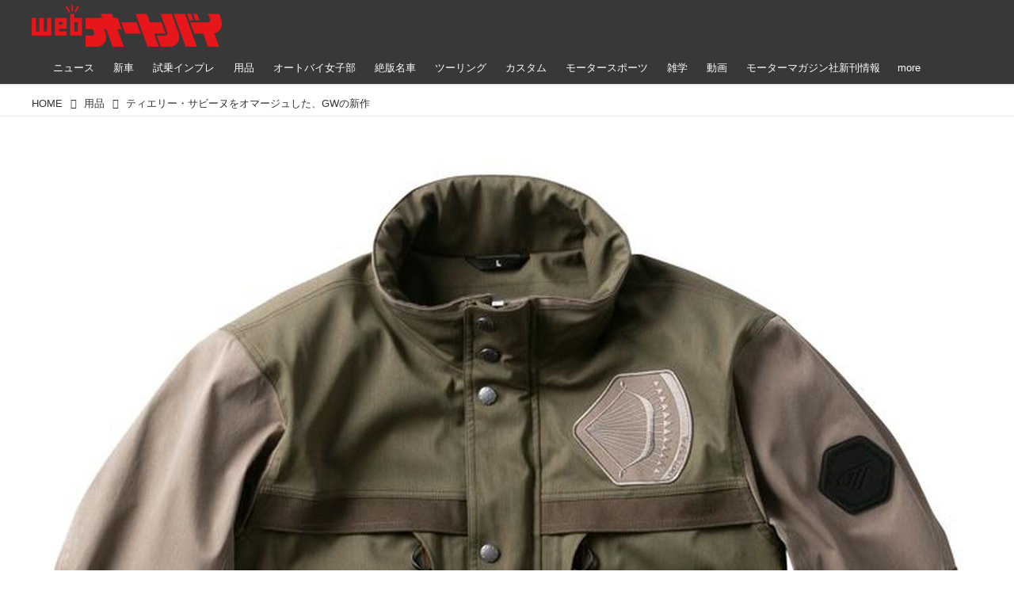

--- FILE ---
content_type: application/javascript; charset=utf-8
request_url: https://fundingchoicesmessages.google.com/f/AGSKWxXvHQwVZZF3po919AwY3a9PUPmSA9OkYHJFiBVtQGMYn8pHC5mU0QAL2yb0ZxYwMQLV9pS5gMiK66L-f173GDLNNZwa9ef_fs-E2-sV9eZKLD70-0xPVqTSTqyNC9HvhMbTmAuAZw==?fccs=W251bGwsbnVsbCxudWxsLG51bGwsbnVsbCxudWxsLFsxNzY4OTkzMzI1LDM4OTAwMDAwMF0sbnVsbCxudWxsLG51bGwsW251bGwsWzddXSwiaHR0cHM6Ly93d3cuYXV0b2J5LmpwL19jdC8xNzQ4ODU4MyIsbnVsbCxbWzgsIjlvRUJSLTVtcXFvIl0sWzksImVuLVVTIl0sWzE5LCIyIl0sWzE3LCJbMF0iXSxbMjQsIiJdLFsyOSwiZmFsc2UiXV1d
body_size: -218
content:
if (typeof __googlefc.fcKernelManager.run === 'function') {"use strict";this.default_ContributorServingResponseClientJs=this.default_ContributorServingResponseClientJs||{};(function(_){var window=this;
try{
var QH=function(a){this.A=_.t(a)};_.u(QH,_.J);var RH=_.ed(QH);var SH=function(a,b,c){this.B=a;this.params=b;this.j=c;this.l=_.F(this.params,4);this.o=new _.dh(this.B.document,_.O(this.params,3),new _.Qg(_.Qk(this.j)))};SH.prototype.run=function(){if(_.P(this.params,10)){var a=this.o;var b=_.eh(a);b=_.Od(b,4);_.ih(a,b)}a=_.Rk(this.j)?_.be(_.Rk(this.j)):new _.de;_.ee(a,9);_.F(a,4)!==1&&_.G(a,4,this.l===2||this.l===3?1:2);_.Fg(this.params,5)&&(b=_.O(this.params,5),_.hg(a,6,b));return a};var TH=function(){};TH.prototype.run=function(a,b){var c,d;return _.v(function(e){c=RH(b);d=(new SH(a,c,_.A(c,_.Pk,2))).run();return e.return({ia:_.L(d)})})};_.Tk(8,new TH);
}catch(e){_._DumpException(e)}
}).call(this,this.default_ContributorServingResponseClientJs);
// Google Inc.

//# sourceURL=/_/mss/boq-content-ads-contributor/_/js/k=boq-content-ads-contributor.ContributorServingResponseClientJs.en_US.9oEBR-5mqqo.es5.O/d=1/exm=kernel_loader,loader_js_executable/ed=1/rs=AJlcJMwtVrnwsvCgvFVyuqXAo8GMo9641A/m=web_iab_tcf_v2_signal_executable
__googlefc.fcKernelManager.run('\x5b\x5b\x5b8,\x22\x5bnull,\x5b\x5bnull,null,null,\\\x22https:\/\/fundingchoicesmessages.google.com\/f\/AGSKWxX7Xz2QqZ20YkPM0R0up4rA1u7foHR0KM8geQGJMc4S9tqvrETsH1SRmjc-fh_FqnrYNXK6HrpBK9KT1aBPnmvTZTRlskDS2pkSuUSQ3Ic-X7niAZl3Mv9nG3SOVFQDBaIew83bDw\\\\u003d\\\\u003d\\\x22\x5d,null,null,\x5bnull,null,null,\\\x22https:\/\/fundingchoicesmessages.google.com\/el\/AGSKWxXZomMZwmrp24eMxZ1h9BC5gBjmPuUHN-lXweVZtr88i5dVKC-BXTZTY57MAbZHDuSqXRsKdgk4hzjMm3YMjnhHcS79m4cefjoORN7dIg0U9rlnVVk3MhAY8qU74ov-m68snhEGiQ\\\\u003d\\\\u003d\\\x22\x5d,null,\x5bnull,\x5b7\x5d\x5d\x5d,\\\x22autoby.jp\\\x22,1,\\\x22en\\\x22,null,null,null,null,1\x5d\x22\x5d\x5d,\x5bnull,null,null,\x22https:\/\/fundingchoicesmessages.google.com\/f\/AGSKWxWbDIKE8hBJcAwgUPJpz0AZqEF-U8G_SbN80PUS9dZrQP8eqXzLIdHNyJmJrbfqyD6MiaIQeA4Mj0Q-MaCOSXuygqBBblwIYpG_mY8Wt5QkktcutPMvo9dYMgNVHzLkbgNBl-41oQ\\u003d\\u003d\x22\x5d\x5d');}

--- FILE ---
content_type: application/javascript; charset=utf-8
request_url: https://fundingchoicesmessages.google.com/f/AGSKWxUkeZ_jqJT4z9UHnx68Q9Jx84QkS_IgYCdGT7FtfLjlxiuuW1vatlJ5qLXv6q7YNSrKlyQWK0E0qzZ2sXKmI9Khq2s8QbZFoGsrZ89sLJwZo0vZf3bgpdxHEM-hYBWp15Z8lYxtIBUM2AwipJqO8f-IaRv6D4njFqxbBlnbnfAvEcxqGnjObW2NPqmS/__adslist./images/aff-/rcom-ads-/xpopup.js/adtabs.
body_size: -1290
content:
window['3fc2e263-3553-4183-a242-7ece123b48b8'] = true;

--- FILE ---
content_type: application/javascript
request_url: https://html-load.com/script/www.autoby.jp.js?hash=-1030037884
body_size: 142772
content:
// 
!function(){function a1s(){const t=["Failed to decode protect-id: id is empty","[Profile Handler]","hidden","apply","b3U3ZXJjdnc5bDAxeWdobmZpcDY4NWJ6eHF0YWszc2ptNA==","fXFCPHpgUFpbWUg6MHNqdmFPcA==","frameScript","exec","invert( <number-percentage> )","resource","':' <ident-token>|':' <function-token> <any-value> ')'","base","profile.shouldApplyGdpr","<number-percentage>{1,4} fill?","M2Jwa2ltZnZ4ZTcxNm56b3lydzBxNTI=","[native code]","tail","reject","/analytics?host=","normal|ultra-condensed|extra-condensed|condensed|semi-condensed|semi-expanded|expanded|extra-expanded|ultra-expanded|<percentage>","indexOf","getDetections","auto|<length-percentage>","contents|none","test/v1ew/failed","auto|avoid|avoid-page|avoid-column|avoid-region","String_replace","[<'outline-width'>||<'outline-style'>||<'outline-color'>]","[csstree-match] BREAK after 15000 iterations"," used broken syntax definition ","document.querySelectorAll","as_adblock","general-enclosed","content-box|border-box|fill-box|stroke-box|view-box","isSafari","<id-selector>|<class-selector>|<attribute-selector>|<pseudo-class-selector>"," is not a constructor or null","<'height'>","innerWidth","defineOutOfPageSlot","pos","opacity","Position rule '","adlib","debug","normal|compact","target-counter( [<string>|<url>] , <custom-ident> , <counter-style>? )","[<counter-name> <integer>?]+|none","bidsBackHandler","Blob","-moz-linear-gradient( <-legacy-linear-gradient-arguments> )|-webkit-linear-gradient( <-legacy-linear-gradient-arguments> )|-o-linear-gradient( <-legacy-linear-gradient-arguments> )","calledSelenium","fetchLater","bhg.com","[object Reflect]","auto|baseline|before-edge|text-before-edge|middle|central|after-edge|text-after-edge|ideographic|alphabetic|hanging|mathematical","Document_querySelectorAll","-moz-ButtonDefault|-moz-ButtonHoverFace|-moz-ButtonHoverText|-moz-CellHighlight|-moz-CellHighlightText|-moz-Combobox|-moz-ComboboxText|-moz-Dialog|-moz-DialogText|-moz-dragtargetzone|-moz-EvenTreeRow|-moz-Field|-moz-FieldText|-moz-html-CellHighlight|-moz-html-CellHighlightText|-moz-mac-accentdarkestshadow|-moz-mac-accentdarkshadow|-moz-mac-accentface|-moz-mac-accentlightesthighlight|-moz-mac-accentlightshadow|-moz-mac-accentregularhighlight|-moz-mac-accentregularshadow|-moz-mac-chrome-active|-moz-mac-chrome-inactive|-moz-mac-focusring|-moz-mac-menuselect|-moz-mac-menushadow|-moz-mac-menutextselect|-moz-MenuHover|-moz-MenuHoverText|-moz-MenuBarText|-moz-MenuBarHoverText|-moz-nativehyperlinktext|-moz-OddTreeRow|-moz-win-communicationstext|-moz-win-mediatext|-moz-activehyperlinktext|-moz-default-background-color|-moz-default-color|-moz-hyperlinktext|-moz-visitedhyperlinktext|-webkit-activelink|-webkit-focus-ring-color|-webkit-link|-webkit-text","previousElementSibling","memoryLimitThreshold","clientWidth",'link[rel="icon"]',"getRandomValues","INVENTORY_FRAME","updateCursors","bkVlSkthLjpQe0E7eDBVTCI0J1hGbXx9d2Z2elEjN1pTKA==","assign","Terminate - non-adblock","Url or Function is expected","HyphenMinus is expected","cap","Wrong node type `","mixed|upright|sideways","url( <string> <url-modifier>* )|<url-token>","__uspapi","collapse|discard|preserve|preserve-breaks|preserve-spaces|break-spaces","https://html-load.com","consume","browserEngineKind","<rgb()>|<rgba()>|<hsl()>|<hsla()>|<hwb()>|<lab()>|<lch()>|<oklab()>|<oklch()>|<color()>","[auto|reverse]||<angle>","<html><head></head><body></body></html>","Invalid protect url prefix: ","Integer is expected","':' <pseudo-class-selector>|<legacy-pseudo-element-selector>","domain switched","[AdBlockDetector] page unloaded while checking request block. ","getPropertyValue","syntaxStack","no-cache","cnlwYQ==","v7.5.75","/didomi_cmp.js",": [left|right|first|blank]","eXB3engydXNtOG9nNXE3NHRhbmxiNnJpM3ZjZWhqOWtmMQ==","unhandled exception - ","nextNonWsCode","Error","Document","[object Intl]","economy|exact","document.hidden","pluginsArray","gpt_slot_rendered_time","normal|<percentage>","declarationList","lastChild","ev-times.com","img","<html ","perspective( [<length [0,∞]>|none] )","<mf-plain>|<mf-boolean>|<mf-range>","supports","min","forEachToken","flatMap","Expect an apostrophe","hasAttribute","eatDelim","responseXML","getComputedStyle","O2ZlUVhcLk54PHl9MgpVOWJJU0wvNmkhWXUjQWh8Q15a","none|blink","cDkxdHp4NGlic2h3ZjNxeWVuNTA2dWdvMm1rdjhscmpjNw==","auto|isolate","<'max-inline-size'>","<'flex-direction'>||<'flex-wrap'>","matchStack","sources","auto|stable&&both-edges?","auto|both|start|end|maximum|clear","color( <colorspace-params> [/ [<alpha-value>|none]]? )","https://fb.html-load.com","Condition is expected","Y3J4bWpmN3loZ3Q2bzNwOGwwOWl2","flags","auto|<integer>{1,3}","toArray","dable-tdn","as_console","none|[<'grid-template-rows'> / <'grid-template-columns'>]|[<line-names>? <string> <track-size>? <line-names>?]+ [/ <explicit-track-list>]?","is_brave","tokens","insertRule","[<length-percentage>|<number>|auto]{1,4}","pluginsLength","ACK_VISIBLE","descriptors","cmE7TUg3emZBb1EJeFRVaD9uPSFOSks5PHZgNXsjbVsz","width not set properly","/cou/api_reco.php","document.getElementById","<feature-type> '{' <feature-value-declaration-list> '}'","scaleX( [<number>|<percentage>] )","lookupTypeNonSC","stopImmediatePropagation","'))","cross-fade( <cf-mixing-image> , <cf-final-image>? )","transparent|aliceblue|antiquewhite|aqua|aquamarine|azure|beige|bisque|black|blanchedalmond|blue|blueviolet|brown|burlywood|cadetblue|chartreuse|chocolate|coral|cornflowerblue|cornsilk|crimson|cyan|darkblue|darkcyan|darkgoldenrod|darkgray|darkgreen|darkgrey|darkkhaki|darkmagenta|darkolivegreen|darkorange|darkorchid|darkred|darksalmon|darkseagreen|darkslateblue|darkslategray|darkslategrey|darkturquoise|darkviolet|deeppink|deepskyblue|dimgray|dimgrey|dodgerblue|firebrick|floralwhite|forestgreen|fuchsia|gainsboro|ghostwhite|gold|goldenrod|gray|green|greenyellow|grey|honeydew|hotpink|indianred|indigo|ivory|khaki|lavender|lavenderblush|lawngreen|lemonchiffon|lightblue|lightcoral|lightcyan|lightgoldenrodyellow|lightgray|lightgreen|lightgrey|lightpink|lightsalmon|lightseagreen|lightskyblue|lightslategray|lightslategrey|lightsteelblue|lightyellow|lime|limegreen|linen|magenta|maroon|mediumaquamarine|mediumblue|mediumorchid|mediumpurple|mediumseagreen|mediumslateblue|mediumspringgreen|mediumturquoise|mediumvioletred|midnightblue|mintcream|mistyrose|moccasin|navajowhite|navy|oldlace|olive|olivedrab|orange|orangered|orchid|palegoldenrod|palegreen|paleturquoise|palevioletred|papayawhip|peachpuff|peru|pink|plum|powderblue|purple|rebeccapurple|red|rosybrown|royalblue|saddlebrown|salmon|sandybrown|seagreen|seashell|sienna|silver|skyblue|slateblue|slategray|slategrey|snow|springgreen|steelblue|tan|teal|thistle|tomato|turquoise|violet|wheat|white|whitesmoke|yellow|yellowgreen","text/html","important","<page-margin-box-type> '{' <declaration-list> '}'","VW4gcHJvYmzDqG1lIGVzdCBzdXJ2ZW51IGxvcnMgZHUgY2hhcmdlbWVudCBkZSBsYSBwYWdlLiBWZXVpbGxleiBjbGlxdWVyIHN1ciBPSyBwb3VyIGVuIHNhdm9pciBwbHVzLg==","[none|<keyframes-name>]#","Bad value `","Blocked slot define: [","turn","rtt","window.process is","serif|sans-serif|cursive|fantasy|monospace","}-token","Expected ","papi","getWrapper","/cgi-bin/PelicanC.dll","mimeTypesConsistent","<'align-content'> <'justify-content'>?","notificationPermissions signal unexpected behaviour","onerror","Profile is null or undefined","MatchGraph","Favicon loading failed. Media negotiations will be suppressed.","recovery_started","gpt-firstimpression","window.as_location","layer","PseudoClassSelector","normal|strong|moderate|none|reduced","__$webdriverAsyncExecutor","_validateMapping","unshift","ZWhvcg==","3337944AXESOU","[<angular-color-stop> [, <angular-color-hint>]?]# , <angular-color-stop>","auto|inter-character|inter-word|none","args","ldoceonline.com","matchDeclaration","eachMapping","poster","UUNBQlYiXSMwamImV282dDpVdWlIZzFyUEQ0JSlSbE5rLQ==","normal|pre|nowrap|pre-wrap|pre-line|break-spaces|[<'white-space-collapse'>||<'text-wrap'>||<'white-space-trim'>]","caption|icon|menu|message-box|small-caption|status-bar","%%%INV_CODE%%%","Function name must be `url`","prompt","originalColumn","__fpjs_d_m","<compound-selector> [<combinator>? <compound-selector>]*","all","Failed to load website due to adblock: ","self","decorator","fonts.googleapis.com","4krZzdG","Date.now","<length-percentage>|min-content|max-content|auto","http://127.0.0.1","not","Element.remove","none|left|right|both|inline-start|inline-end","as_logs","blocked","running|paused","Bad syntax reference: ","cXhuNml1cDNvdDhnejdmbGN3MDlieQ==","contentDocument","getVersion","<html><head><script>","@top-left-corner|@top-left|@top-center|@top-right|@top-right-corner|@bottom-left-corner|@bottom-left|@bottom-center|@bottom-right|@bottom-right-corner|@left-top|@left-middle|@left-bottom|@right-top|@right-middle|@right-bottom",", fetch: ","Number","repeat|no-repeat|space|round","hash","heightEval","miter|round|bevel","<'margin-block-start'>","Brian Paul","data-bypass-check-transform","toUpperCase","__uspapiLocator","throw","window.Notification is undefined","adpushup","<'min-inline-size'>","HTMLElement_style","eventId=","https://html-load.cc","join","<integer>","text/css","Unknown node type:","scroll-position|contents|<custom-ident>","hoyme.jp","json.parse","<'border-image-source'>||<'border-image-slice'> [/ <'border-image-width'>|/ <'border-image-width'>? / <'border-image-outset'>]?||<'border-image-repeat'>","shift","lvw","Scheduler Terminated with unexpected non-error instance: ","modifier","mustExcludeStrings","Ratio","dark","clientHeight",' <html>\n      <head>\n        <style></style>\n        <style></style>\n        <style></style>\n        <style></style>\n        <style></style>\n        <style></style>\n        <meta name="as-event-handler-added" />\n      </head>\n      <body marginwidth="0" marginheight="0">\n        <a target="_blank" rel="noopener noreferrer" href>\n          <div id="container" class="vertical mid wide">\n            <div class="img_container">\n              <img src />\n            </div>\n            <div class="text_container">\n              <div class="title"></div>\n              <div class="description"></div>\n              <div class="sponsoredBy"></div>\n            </div>\n          </div>\n        </a>\n      </body>\n    </html>',"parseCustomProperty","/negotiate/v2/image?width=","TlhHdDU9fV1iSWtoKThUPnAtfGVXcw==","<symbol> <symbol>?",'"inventories"',"Spaces","Block","ms. Setting timeout to ","googletag","not <media-in-parens>","rgba( <percentage>{3} [/ <alpha-value>]? )|rgba( <number>{3} [/ <alpha-value>]? )|rgba( <percentage>#{3} , <alpha-value>? )|rgba( <number>#{3} , <alpha-value>? )","protectCss","slotRenderEnded","findWsEnd","auto|smooth","leaveAdInterestGroup","error","sectionChange","firefox","http://localhost","3rd-party fetch error: ","selenium-evaluate","eDxbeWtZJTEtc0s5X0MwUmFqIzhPTGxdL0h3aHFGVQkz","$1   ","relative","start|center|space-between|space-around","dataset","getSlots","replaceAll","prepend","clip-path","includes","none|<image>","<line-style>{1,4}","element-attributes","Inventory(","negotiate_fail",'meta[http-equiv="Content-Security-Policy"]',"&id=","` should not contain a prelude","getItem","permission","none|capitalize|uppercase|lowercase|full-width|full-size-kana","r script executed more than once","core-ads","try-catch","widthEval","PerformanceResourceTiming","idx","circle( [<shape-radius>]? [at <position>]? )","Blocked interstial slot define:","border","<ident>","FeatureFunction","AddMatchOnce","idFilter","computeSourceURL","fromArray","open-quote|close-quote|no-open-quote|no-close-quote","[<length-percentage>|left|center|right|top|bottom]|[[<length-percentage>|left|center|right]&&[<length-percentage>|top|center|bottom]] <length>?","iterations","__gpp not found within timeout","coupang-dynamic","anchor( <anchor-element>?&&<anchor-side> , <length-percentage>? )","Element_classList","custom","comma","<number>|left|center|right|leftwards|rightwards","adshield-api","getEntriesByType","PTZhMEc+UE9vMzdudj94JjFgXTJ0","tokenIndex","innerHeight","fromSourceMap","appVersion","<attachment>#","ME5tfXViQzlMNmt7Nygibng+cz1Lb11JQncveVNnZiVX","element-selector","<'max-block-size'>","getOutOfPage","/cdn/adx/open/integration.html","lvi","Identifier is expected but function found","location","inset( <length-percentage>{1,4} [round <'border-radius'>]? )","bXRlcWgweXM2MnAxZnhqNTg5cm80YXVuemxpZzNjN3diaw==","e|pi|infinity|-infinity|NaN","StyleSheet","none|<track-list>|<auto-track-list>","[AdBlockDetector] Snippet adblock detected","data-non-sharding","replace|add|accumulate","visibility:","getAtrule","&domain=","Terminate - bot detected","a3JCSnREKFFsdl4+I1toe1gxOW8mU0VBTS9uIk89IDA1UA==","sdk_version","skewX( [<angle>|<zero>] )","iframe message timeout","compareByGeneratedPositionsDeflated","action","First-party image load success","svmax","Date","step-start|step-end|steps( <integer> [, <step-position>]? )","none|proximity|mandatory","<mf-name> : <mf-value>","set","lch( [<percentage>|<number>|none] [<percentage>|<number>|none] [<hue>|none] [/ [<alpha-value>|none]]? )","title (english only)","trident","minutemedia","parseWithFallback","whatcardev.haymarket.com","findLastIndex","cos( <calc-sum> )","&error=","<url> <decibel>?|none","dump","blN5TkRHJ01qL288VSBsIlFFa21pWDJIe1pZSmg0JT1f","[<integer [0,∞]> <absolute-color-base>]#","scrollX,Y","iframe load timeout-fetch error: ","properties","Window_fetch","device-cmyk( <number>#{4} )","https://example.com/",".start","[normal|small-caps]","safari/firefox src fetch error","cdn-exchange.toastoven.net","<'text-wrap-mode'>||<'text-wrap-style'>","recovery","<'align-self'>|anchor-center","<calc-product> [['+'|'-'] <calc-product>]*","var(","none|<length-percentage> [<length-percentage> <length>?]?","DOMTokenList","replaceChild","aditude","log","pathname","blockIVT","result","<\/script>","slice","defineProperties","ease|ease-in|ease-out|ease-in-out|cubic-bezier( <number [0,1]> , <number> , <number [0,1]> , <number> )","btoa","__driver_evaluate","query","<hex-color>|<color-function>|<named-color>|<color-mix()>|transparent"," undefined","translateX( <length-percentage> )","start prebid request bidsBackHandler for ","every","AtKeyword","__proto__","<noscript>","padding|border","normal|break-all|keep-all|break-word|auto-phrase","inset?&&<length>{2,4}&&<color>?","readystatechange","<percentage>?&&<image>","flex-direction","container","iterateNext","auto|from-font|[under||[left|right]]","<'top'>{1,4}"," or hex digit","27d518f0","[[<family-name>|<generic-voice>] ,]* [<family-name>|<generic-voice>]|preserve","none|<url>","webkitSpeechGrammar","table-row-group|table-header-group|table-footer-group|table-row|table-cell|table-column-group|table-column|table-caption|ruby-base|ruby-text|ruby-base-container|ruby-text-container","file","base[href]","[center|[[top|bottom|y-start|y-end]? <length-percentage>?]!]#","blocking_acceptable_ads","*[id]","<mf-name>","skipValidation","reference","Condition","data-empty-class","<simple-selector>#","content","cooktoria.com","[<string>|contents|<image>|<counter>|<quote>|<target>|<leader()>|<attr()>]+","auto|start|end|center|baseline|stretch","Multiplier","<'row-gap'> <'column-gap'>?","Window","ContentWindow not found","none|button|button-bevel|caps-lock-indicator|caret|checkbox|default-button|inner-spin-button|listbox|listitem|media-controls-background|media-controls-fullscreen-background|media-current-time-display|media-enter-fullscreen-button|media-exit-fullscreen-button|media-fullscreen-button|media-mute-button|media-overlay-play-button|media-play-button|media-seek-back-button|media-seek-forward-button|media-slider|media-sliderthumb|media-time-remaining-display|media-toggle-closed-captions-button|media-volume-slider|media-volume-slider-container|media-volume-sliderthumb|menulist|menulist-button|menulist-text|menulist-textfield|meter|progress-bar|progress-bar-value|push-button|radio|scrollbarbutton-down|scrollbarbutton-left|scrollbarbutton-right|scrollbarbutton-up|scrollbargripper-horizontal|scrollbargripper-vertical|scrollbarthumb-horizontal|scrollbarthumb-vertical|scrollbartrack-horizontal|scrollbartrack-vertical|searchfield|searchfield-cancel-button|searchfield-decoration|searchfield-results-button|searchfield-results-decoration|slider-horizontal|slider-vertical|sliderthumb-horizontal|sliderthumb-vertical|square-button|textarea|textfield|-apple-pay-button","Atrule","document.documentElement.getAttributeNames is not a function","gpt-publisher","Scheduler Terminated with unexpected error: ","` has no known descriptors","cache_is_blocking_acceptable_ads",'style="background-color: ',"auto|none|antialiased|subpixel-antialiased","_set","limit_memory_filter","ad_unit_path","<linear-gradient()>|<repeating-linear-gradient()>|<radial-gradient()>|<repeating-radial-gradient()>|<conic-gradient()>|<repeating-conic-gradient()>|<-legacy-gradient>","<svg-length>","findIndex","gpt-tdn","Expected more digits in base 64 VLQ value.","traffective","[full-width|proportional-width]","MHQ4a2JmMjZ1ejlzbWg3MTRwY2V4eQ==","interstitial","newsinlevels.com","a2AoNTl3aikie2c+c1xvNlRpQXgKTFA/cWFwdDBdLUl5ZQ==","sendBeacon","first","b2lscjg3dDZnMXFiejVlZjRodnB5Y3VqbXgzbndzMDJrOQ==","sticky","<media-not>|<media-and>|<media-or>|<media-in-parens>","can't access user-agent","Too many question marks","last_bfa_at","adshield-native","unknown","catch","inline-block|inline-list-item|inline-table|inline-flex|inline-grid","collapse|separate","<counter-style>|<string>|none","contrast( [<number-percentage>] )","ChromeDriverw","http:","tokenStart","_array","<number>|<dimension>|<percentage>|<calc-constant>|( <calc-sum> )","` should contain a prelude","gpt-adsinteractive","Attribute selector (=, ~=, ^=, $=, *=, |=) is expected"," used missed syntax definition ","<bg-clip>#","atan( <calc-sum> )","Window_requestIdleCallback","data-sdk","str","ing","Event","this.href='https://paid.outbrain.com/network/redir","decodeUrl","] by [","findValueFragments","cmVzZXJ2ZWQyT3V0cHV0","pub_728x90","is_blocking_ads","Failed to decode protect-url: url is empty","https://report.error-report.com/modal?eventId=&error=Vml0YWwgQVBJIGJsb2NrZWQ%3D&domain=","` for `visit` option (should be: ","counter( <counter-name> , <counter-style>? )","__driver_unwrapped","PerformanceEntry","lines","CDO-token","text_ad","matcher","\x3c!--","dXk4b2EyczZnNGozMDF0OWJpcDdyYw==","false|true","Unknown field `","skipped","RPC","command","then","add","types","isFailed","emit","not <supports-in-parens>|<supports-in-parens> [and <supports-in-parens>]*|<supports-in-parens> [or <supports-in-parens>]*","djlhcHlpazYyMzBqNW1sN244YnVxcmYxemdzY2V3eHQ0","lvb","sepia( <number-percentage> )","none|auto","Dimension","resolve","auto|loose|normal|strict|anywhere","getGPPData","AS-ENCODED-VAL","_parent","Generic","__webdriver_evaluate","Property","iframe.contentDocument or contentWindow is null","normal|none|[<common-lig-values>||<discretionary-lig-values>||<historical-lig-values>||<contextual-alt-values>||stylistic( <feature-value-name> )||historical-forms||styleset( <feature-value-name># )||character-variant( <feature-value-name># )||swash( <feature-value-name> )||ornaments( <feature-value-name> )||annotation( <feature-value-name> )||[small-caps|all-small-caps|petite-caps|all-petite-caps|unicase|titling-caps]||<numeric-figure-values>||<numeric-spacing-values>||<numeric-fraction-values>||ordinal||slashed-zero||<east-asian-variant-values>||<east-asian-width-values>||ruby]","opacity( [<number-percentage>] )","<bg-size>#","sping","dvi","nearest-neighbor|bicubic","revert-layer","requestIdleCallback","dvh","<'border-top-color'>{1,2}","invert(","auto|<custom-ident>|[<integer>&&<custom-ident>?]|[span&&[<integer>||<custom-ident>]]","childNodes","out_of_page","focus/","( <media-condition> )|<media-feature>|<general-enclosed>","<declaration-value>","nhn","AccentColor|AccentColorText|ActiveText|ButtonBorder|ButtonFace|ButtonText|Canvas|CanvasText|Field|FieldText|GrayText|Highlight|HighlightText|LinkText|Mark|MarkText|SelectedItem|SelectedItemText|VisitedText","Timed out waiting for consent readiness","HTMLScriptElement","czN6Ym85YWhnZjdsazV5MGN1bXJwcW53eDZpNGpldnQy","skip-node","analytics","url","AV1 codec is not supported. Video negotiation will be suppressed.","HEAD","config","check","ndtvprofit.com","is_tc_string_resolved","<length-percentage>|<flex>|min-content|max-content|auto","webdriverio","<angle>|<percentage>","comment-token","api","Intl","function-token","most-width|most-height|most-block-size|most-inline-size","getAtrulePrelude","sourceMapURL could not be parsed","Worker","responseURL","' not supported","null","[recovery] __tcfapi removeEventListener","content|fixed","semicolon-token","navigator.plugins.length is undefined","originalHostname","<hex-color>|<absolute-color-function>|<named-color>|transparent","HTMLIFrameElement_contentWindow","isValidPosition","removeChild","<relative-real-selector-list>","HTMLStyleElement","body > div > span > div","<length> <length>?","gpt-funke","bot","<'-ms-content-zoom-snap-type'>||<'-ms-content-zoom-snap-points'>","lookupNonWSType","calc( <calc-sum> )",". Please enable 3rd-party image loading.","content-box|padding-box|border-box","Operator","none|text|all|-moz-none","quizlet.com","joinAdInterestGroup","mismatchLength","<outline-radius>","gpt-clickio","Terminate - not registered in db","width-equal-or-greater-than","normal|reset|<number>|<percentage>","splice","<custom-ident>","<compositing-operator>#","view( [<axis>||<'view-timeline-inset'>]? )","<'inset-block-start'>","First-party image load failed","Counter","scrollX","auto-add|add( <integer> )|<integer>","<paint>","positionRule","consumeUntilBalanceEnd","tri","ACK","slice|clone","isAdBlockerDetected","isElementDisplayNone","none|hidden|dotted|dashed|solid|double|groove|ridge|inset|outset","ms, heartbeat timeout to ","isChannelConnected","dispatchEvent","100%","w2g","-webkit-gradient( <-webkit-gradient-type> , <-webkit-gradient-point> [, <-webkit-gradient-point>|, <-webkit-gradient-radius> , <-webkit-gradient-point>] [, <-webkit-gradient-radius>]? [, <-webkit-gradient-color-stop>]* )","__esModule","tcloaded","Notification","document - find element","edgios","/negotiate/script-set-value","XMLHttpRequest.onreadystatechange","decodeURI","auto|<color>{2}","URL","raw","//# sourceURL=rtb_adm.js","mozInnerScreenX","compareByGeneratedPositionsDeflatedNoLine","cmp_blocked","Declaration","top","adblock_fingerprint","infinite|<number>","alphaStr","encodeURIComponent","none|<dashed-ident>#","findAllFragments","initLogMessageHandler","HTMLVideoElement","<'margin-inline-start'>","<position>#","<'background-color'>||<bg-image>||<bg-position> [/ <bg-size>]?||<repeat-style>||<attachment>||<box>||<box>","checkPropertyName","matchRef","Number, dimension, ratio or identifier is expected","Plus sign","Failed to detect bot","Headers","onLoad","<alpha-value>","https://report.error-report.com/modal?","deg","checkStructure","<transform-function>+","window.external.toString is not a function","configurable","v4ac1eiZr0","conic-gradient( [from <angle>]? [at <position>]? , <angular-color-stop-list> )","aria-label","loaded","country","ellipse( [<shape-radius>{2}]? [at <position>]? )","<complex-selector>#","some","[clip|ellipsis|<string>]{1,2}","getParameter","recovery_inventory_insert","cssWideKeywords","upright|rotate-left|rotate-right","XncgVl8xcWs2OmooImc+aSVlfEwyY0k=","didomi","grayscale( <number-percentage> )","setAttribute","tag","content_ad","[<declaration>? ';']* <declaration>?","Raw","Bad syntax","nearest|up|down|to-zero","<keyframe-block>+","getAdUnitPath","plainchicken.com","addIframeVisibilityCheckHandler","auto|touch","<'inset'>","done","clearOriginJoinedAdInterestGroups","isBalanceEdge","none|discard-before||discard-after||discard-inner","Firefox/","Array","distinctiveProps","is_cmp_blocked_finally","margin-bottom","naturalHeight","<calc-value> ['*' <calc-value>|'/' <number>]*","[normal|<baseline-position>|<content-distribution>|<overflow-position>? <content-position>]#","xhr_defer","<supports-condition>","beforeunload","Object","inside|outside|top|left|right|bottom|start|end|self-start|self-end|<percentage>|center","3rd-party xhr abort","onmozfullscreenchange","reset","end","[recoverTcfCMP] inserting ","<pseudo-page>+|<ident> <pseudo-page>*","Identifier or asterisk is expected","term","as_apply_gdpr","statusText","substrToCursor","script:","tunebat.com","Apple","selector","prev","def","buildID","get-computed-style","@stylistic|@historical-forms|@styleset|@character-variant|@swash|@ornaments|@annotation","char must be length 1","<length>{1,2}","Selector","lab( [<percentage>|<number>|none] [<percentage>|<number>|none] [<percentage>|<number>|none] [/ [<alpha-value>|none]]? )","<'right'>","gpt","<length>|auto","can't access document.hidden","MatchOnce","<symbol>","dXNqbDRmaHdicHIzaXl6NXhnODZtOWV2Y243b2swYTIxdA==","sin( <calc-sum> )","<-webkit-gradient()>|<-legacy-linear-gradient>|<-legacy-repeating-linear-gradient>|<-legacy-radial-gradient>|<-legacy-repeating-radial-gradient>","[recoverTcfCMP] __tcfloaded_cache hit. Value: ","[common-ligatures|no-common-ligatures]","startOffset","UWpeIE5DVXY1NGxlIlZNbV8zMEdM","placeholders","url-not-matched","https://qa.html-load.com","recover_cmp_region","consumeNumber","circle|ellipse","auto|wrap|nowrap","attachShadow","<'-ms-scroll-snap-type'> <'-ms-scroll-snap-points-x'>","Unknown node type: ","[recovery] __tcfapi eventStatus is not useractioncomplete or tcloaded. value: ","<mf-name> ['<'|'>']? '='? <mf-value>|<mf-value> ['<'|'>']? '='? <mf-name>|<mf-value> '<' '='? <mf-name> '<' '='? <mf-value>|<mf-value> '>' '='? <mf-name> '>' '='? <mf-value>","document.createElement","Keyword","prependList","/favicon.png?","/negotiate/v4/image?width=","botKind","HTMLElement_dataset","srcdoc","__webdriver_script_func","[[<url> [<x> <y>]? ,]* [auto|default|none|context-menu|help|pointer|progress|wait|cell|crosshair|text|vertical-text|alias|copy|move|no-drop|not-allowed|e-resize|n-resize|ne-resize|nw-resize|s-resize|se-resize|sw-resize|w-resize|ew-resize|ns-resize|nesw-resize|nwse-resize|col-resize|row-resize|all-scroll|zoom-in|zoom-out|grab|grabbing|hand|-webkit-grab|-webkit-grabbing|-webkit-zoom-in|-webkit-zoom-out|-moz-grab|-moz-grabbing|-moz-zoom-in|-moz-zoom-out]]","<visual-box>||<length [0,∞]>","crossorigin","gazetaprawna.pl","<mask-reference>#","instance","../","Please enter the password","elementFromPoint","searchfield|textarea|push-button|slider-horizontal|checkbox|radio|square-button|menulist|listbox|meter|progress-bar|button","start|end|center|justify|distribute","job","onLine","Response","Forward report url to engineers","min( <calc-sum># )","cqi","default|none","normal|light|dark|<palette-identifier>","DeclarationList","repeat","enjgioijew","searchParams","$cdc_asdjflasutopfhvcZLmcf","Not supported insert-rule | rule: ","NGJvdjI4c3lxN3hhY2VnNjVmbTA5cnQzbGlobmt1empwMQ==","element","a24xZWhvNmZqYnI0MHB4YzlpMnE=","iframe message timeout: ","polygon( <fill-rule>? , [<length-percentage> <length-percentage>]# )","AdShield API cmd","que","Invalid reserved state: ","space-between|space-around|space-evenly|stretch","rng","matchType","CSSMozDocumentRule",".setPAAPIConfigForGPT","<string>|<image>|<custom-ident>"," is blocked","<media-query-list>","logs","applyTo","a3luYg==","<'inset-inline'>","limit","pop","[restore-rejections] restoreDeferredRejections__nonadblock","[recoverTcfCMP] __tcfapi rescue","start|end|center|justify|distribute|stretch","flex","okNetworkStatusCodes","isParentsDisplayNone","Element_attributes","<combinator>? <complex-selector>","[[auto|<length-percentage>]{1,2}]#","SharedWorker","delim-token","ACK_INVISIBLE","<ray()>|<url>|<basic-shape>","align-items","inventory","[recoverTcfCMP] tcf is already loaded","stopPropagation","data:","<'align-items'> <'justify-items'>?","keyval","iframe negotiate: onLoad, elapsed: ","beforeHtml","getSlotId","origin","__tcfloaded_cache","writable","freestar","Inventory.insert","root|nearest|self","WhiteSpace","<custom-ident> : <integer>+ ;","normal|small-caps|all-small-caps|petite-caps|all-petite-caps|unicase|titling-caps","aps","document.classList.remove not work","load","scale( [<number>|<percentage>]#{1,2} )","server","<boolean-expr[","ABCDEFGHIJKLMNOPQRSTUVWXYZabcdefghijklmnopqrstuvwxyz0123456789+/",'<\/script><script src="',"isVisibleElement","` in `","width-less-than","as_key","none|<shadow-t>#","decodeId","[left|center|right|<length-percentage>] [top|center|bottom|<length-percentage>]","atob-btoa","IFrame","eof","width not removed","_blank","only","math-random","alt","[none|<dashed-ident>]#","blocking_ads","YmphM3prZnZxbHRndTVzdzY3OG4=","[recovery] __tcfapi tcString is empty in GDPR region. value: ","PseudoElementSelector","getProperty","use","Negotiate async ads failed: ","e6d29821","aXJycg==","window.top.apstag.runtime.callCqWrapper","isActive","Rzc1MmVgTFh4J1ptfTk8CXs/Rg==","<image>|<color>",'" is a required argument.',"i|s","responseType","<number>|<percentage>","HTMLIFrameElement","is_original_cmp_blocked","navigator.webdriver is undefined","_self","element( <custom-ident> , [first|start|last|first-except]? )|element( <id-selector> )","installedModules","dzFHcD4weUJgNVl0XGU0Ml1eQzNPVVhnYiBufWEnVGZxew==","__isPrebidOnly","adms","image","luminance|alpha","jsHeapSizeLimit","rem","matchAtruleDescriptor","repeat-x|repeat-y|[repeat|space|round|no-repeat]{1,2}","<'margin-bottom'>","[normal|<content-distribution>|<overflow-position>? [<content-position>|left|right]]#","mod( <calc-sum> , <calc-sum> )","<mask-layer>#","cqb","window.parent.parent.apstag.runtime.callCqWrapper","none|<string>+","auto|text|none|contain|all","constructor","last","VHNwektcVnZMMzkpOlBSYTh4Oy51ZyhgdD93XTZDT2ZGMQ==","<forgiving-selector-list>","fmget_targets","[proportional-nums|tabular-nums]","entries","purpose","windowExternal","colon-token","gpt-vuukle","eval",";<\/script></head></html>","window.parent.document.domain;","toPrimitive","sqrt( <calc-sum> )","QiBjMQkzRlklPGZfYjJsdV44Wk5DeiNHJ3ZXTTdyJlE9",".source","shouldRemoveByUrl"," failed: ","getType","getFirstListNode","compareByOriginalPositionsNoSource","freeze","issue","WebGLRenderingContext.getParameter is not a function","!boolean-group","context","Unknown at-rule","_top","port","repeat( [auto-fill|auto-fit] , [<line-names>? <fixed-size>]+ <line-names>? )","No element indexed by ","w = window.parent;","polarbyte","__webdriverFunc","<color> <color-stop-length>?",'function t(n,r){const c=e();return(t=function(t,e){return c[t-=125]})(n,r)}function e(){const t=["501488WDDNqd","currentScript","65XmFJPF","stack","3191470qiFaCf","63QVFWTR","3331tAHLvD","3cJTWsk","42360ynNtWd","2142mgVquH","remove","__hooked_preframe","18876319fSHirK","defineProperties","test","1121030sZJRuE","defineProperty","9215778iEEMcx"];return(e=function(){return t})()}(function(n,r){const c=t,s=e();for(;;)try{if(877771===-parseInt(c(125))/1+-parseInt(c(141))/2*(parseInt(c(126))/3)+-parseInt(c(137))/4*(-parseInt(c(139))/5)+parseInt(c(136))/6+parseInt(c(128))/7*(-parseInt(c(127))/8)+parseInt(c(142))/9*(-parseInt(c(134))/10)+parseInt(c(131))/11)break;s.push(s.shift())}catch(t){s.push(s.shift())}})(),(()=>{const e=t;document[e(138)][e(129)]();const n=Object[e(135)],r=Object.defineProperties,c=()=>{const t=e,n=(new Error)[t(140)];return!!new RegExp(atob("KChhYm9ydC1vbi1pZnJhbWUtcHJvcGVydHl8b3ZlcnJpZGUtcHJvcGVydHkpLShyZWFkfHdyaXRlKSl8cHJldmVudC1saXN0ZW5lcg=="))[t(133)](n)};Object[e(135)]=(...t)=>{if(!c())return n(...t)},Object[e(132)]=(...t)=>{if(!c())return r(...t)},window[e(130)]=!0})();',"<dashed-ident>","label","languages","w = window.parent.parent;","<grid-line> [/ <grid-line>]{0,3}","picrew.me","<html></html>","Yzc4NjNxYnNtd3k1NG90bmhpdjE=","9999","cfdc6c77","isOriginalCmpBlocked","Layer","unhandled exception","column","height-equal-or-less-than","<rectangular-color-space>|<polar-color-space>|<custom-color-space>","text-ads","insert","adsense","Vertical line is expected","<'margin-block'>","eventSampleRatio","ivt","intervalId","x-frame-height","leboncoin.fr","navigator.permissions.query is not a function","/health-check","<line-style>","left|right|none|inline-start|inline-end","getCategoryExclusions","invalid protect-id prefix: ","eVw2WmcxcW1ea3pjJ3woWWlvUiI+Rgo=","is_acceptable_ads_blocked","MediaQueryList","boolean","sizes","https://fb2.html-load.com","from","getOwnPropertyNames","cqmax",'"<", ">", "=" or ")"',"none|[weight||style||small-caps||position]","padding-top","<'text-emphasis-style'>||<'text-emphasis-color'>","about:","original.line and original.column are not numbers -- you probably meant to omit the original mapping entirely and only map the generated position. If so, pass null for the original mapping instead of an object with empty or null values.","[<angle>|<side-or-corner>]? , <color-stop-list>","addModule","domAutomationController",'" is not in the set.',"tel:","cmVzZXJ2ZWQySW5wdXQ=","<blur()>|<brightness()>|<contrast()>|<drop-shadow()>|<grayscale()>|<hue-rotate()>|<invert()>|<opacity()>|<saturate()>|<sepia()>","dimension-token","ric","<angle-percentage>","before doesn't belong to list","create","not <query-in-parens>|<query-in-parens> [[and <query-in-parens>]*|[or <query-in-parens>]*]","MatchOnceBuffer","<unknown>","<urange>#","data-","skipUntilBalanced","], Elapsed: ","lvmax","AtrulePrelude","/widgets.html","banner-ad","MyV0CXsycmNrZnlYUl0/TksmL0ZndztUU01tbi03X2lVLg==","gpt-geniee","left","<ident-token> : <declaration-value>? ['!' important]?","http://api.dable.io/widgets/","<script>","[<url> [format( <string># )]?|local( <family-name> )]#","img_dggnaogcyx5g7dge2a9x2g7yda9d","Terminate - empty profile","normal|italic|oblique <angle>{0,2}","xyz|xyz-d50|xyz-d65","sourceContentFor","0d677ebc-1f69-4f65-bda7-2e402eb202d5","window","dotted|solid|space|<string>","opacity:",'Identifier "',"alert","KAlFSENfO3MvLldnTmZWbCB6OU1ZaFF9VGo6SkZVUykj","atob","unit","[<container-name>]? <container-condition>","<'padding-left'>{1,2}","prevUntil","vmin","repeat( [<integer [1,∞]>] , [<line-names>? <track-size>]+ <line-names>? )","applyRatio","Name is expected","fromEntries","letemsvetemapplem.eu","auto|balance","randomize","marginwidth","horizontal|vertical|inline-axis|block-axis|inherit","compact","tokenEnd","single|multiple","handlers","content_area","midhudsonnews.com","LayerList","find","getName","port2","allowRunInIframe","/negotiate/v4/fetch?passcode=","Date.now is not a number","tagName","webkit","systemLanguage","AdShield API cmd.push result","opera","write","rad","calc(","<predefined-rgb> [<number>|<percentage>|none]{3}","scanString","onreadystatechange","Mozilla/5.0 (Windows NT 10.0; Win64; x64) AppleWebKit/537.36 (KHTML, like Gecko) Chrome/139.0.0.0 Safari/537.36",":before","<repeat-style>#","</head><body></body></html>","728","event","string-api","<'inset-inline-end'>","<'text-decoration-line'>||<'text-decoration-style'>||<'text-decoration-color'>||<'text-decoration-thickness'>","dpcm","cqh","Combinator","nth","visible|hidden","test","tokenBefore","__gpp","log( <calc-sum> , <calc-sum>? )","gpt_disabled_by_missing_tcf","12439350ujHKkD","encodeUrl","navigator.plugins is undefined","signalStatus","[[left|center|right|span-left|span-right|x-start|x-end|span-x-start|span-x-end|x-self-start|x-self-end|span-x-self-start|span-x-self-end|span-all]||[top|center|bottom|span-top|span-bottom|y-start|y-end|span-y-start|span-y-end|y-self-start|y-self-end|span-y-self-start|span-y-self-end|span-all]|[block-start|center|block-end|span-block-start|span-block-end|span-all]||[inline-start|center|inline-end|span-inline-start|span-inline-end|span-all]|[self-block-start|self-block-end|span-self-block-start|span-self-block-end|span-all]||[self-inline-start|self-inline-end|span-self-inline-start|span-self-inline-end|span-all]|[start|center|end|span-start|span-end|span-all]{1,2}|[self-start|center|self-end|span-self-start|span-self-end|span-all]{1,2}]","auto|none|[[pan-x|pan-left|pan-right]||[pan-y|pan-up|pan-down]||pinch-zoom]|manipulation","peek","<url>|none","<namespace-prefix>? [<string>|<url>]","dogdrip.net","errorTrace","', '*')<\/script>","normal|break-word","<complex-real-selector>#","units","all|<custom-ident>","Destroying blocked slots : ","Too many hex digits","auto|crisp-edges|pixelated|optimizeSpeed|optimizeQuality|<-non-standard-image-rendering>","setPAAPIConfigForGPT","SelectorList","data","CDC-token","RTCEncodedAudioFrame","Identifier","-moz-repeating-radial-gradient( <-legacy-radial-gradient-arguments> )|-webkit-repeating-radial-gradient( <-legacy-radial-gradient-arguments> )|-o-repeating-radial-gradient( <-legacy-radial-gradient-arguments> )","media","lvh","At-rule `@","lastUrl","brightness( <number-percentage> )","https:","ar-v1","toString","normal|break-word|anywhere","[<function-token> <any-value>? )]|[( <any-value>? )]","display:none","margin: 0; padding: 0;","prebid","hsl( <hue> <percentage> <percentage> [/ <alpha-value>]? )|hsl( <hue> , <percentage> , <percentage> , <alpha-value>? )","<'margin-left'>",", Expires in: ","replaceState","direction","undefined","toLowerCase","[discretionary-ligatures|no-discretionary-ligatures]","url-token","[<position> ,]? [[[<-legacy-radial-gradient-shape>||<-legacy-radial-gradient-size>]|[<length>|<percentage>]{2}] ,]? <color-stop-list>","<'inset-block'>","get","adfit","child-0","[lining-nums|oldstyle-nums]","reinsert"," > div { justify-content:center; } #","pubstack","<color>&&<color-stop-angle>?","setProperty","<'inset-inline-start'>","domain switch: no src attribute","<'border-style'>","textAd","unsortedForEach","onmessage","Identifier is expected","TypeSelector","geniee","<color-base>|currentColor|<system-color>|<device-cmyk()>|<light-dark()>|<-non-standard-color>","dWwyb3cwMWo5enE1OG1mazRjdjM3YWJzeWlndGVoNnhu","loc","isDomainShardingEnabled","HTMLFormElement","-ms-inline-flexbox|-ms-grid|-ms-inline-grid|-webkit-flex|-webkit-inline-flex|-webkit-box|-webkit-inline-box|-moz-inline-stack|-moz-box|-moz-inline-box","S1ppe140PG0iNSdjJQpYTHVyeXBxQThbZUl3LURSfGtiQg==","[[left|center|right|span-left|span-right|x-start|x-end|span-x-start|span-x-end|x-self-start|x-self-end|span-x-self-start|span-x-self-end|span-all]||[top|center|bottom|span-top|span-bottom|y-start|y-end|span-y-start|span-y-end|y-self-start|y-self-end|span-y-self-start|span-y-self-end|span-all]|[block-start|center|block-end|span-block-start|span-block-end|span-all]||[inline-start|center|inline-end|span-inline-start|span-inline-end|span-all]|[self-block-start|center|self-block-end|span-self-block-start|span-self-block-end|span-all]||[self-inline-start|center|self-inline-end|span-self-inline-start|span-self-inline-end|span-all]|[start|center|end|span-start|span-end|span-all]{1,2}|[self-start|center|self-end|span-self-start|span-self-end|span-all]{1,2}]","-webkit-calc(","inherit","rawMessage","c3ZtbQ==","DisallowEmpty","in [<rectangular-color-space>|<polar-color-space> <hue-interpolation-method>?|<custom-color-space>]","addType_","https://static.dable.io/dist/plugin.min.js","duration","gpt-enliple","num","Unexpected end of input","cXA1cjg0Mnljdnhqb3diYXo3dWh0czlnazZpMGVtbjEzZg==","gpt-adshield","nodes","bnh6bg==","<'top'>{1,2}","<combinator>? <complex-real-selector>","__selenium_unwrapped","feature","dmtkcw==","auto|none","<complex-selector-list>","readyState","_isTcfNeeded","( <supports-condition> )|<supports-feature>|<general-enclosed>","HTMLLinkElement"," | ","Profile","performance_gpt_ad_rendered","protectHtml","success","active","wrap|none","textContent","navigator.connection is undefined","nodeType","firefox_etp_enabled","round( <rounding-strategy>? , <calc-sum> , <calc-sum> )","return this","data:text/html,","-apple-system|BlinkMacSystemFont","Hex digit or question mark is expected","eDhiM2xuMWs5bWNlaXM0dTB3aGpveXJ6djVxZ3RhcGYyNw==","[recovery] __tcfapi addEventListener","consumeUntilExclamationMarkOrSemicolon","always|[anchors-valid||anchors-visible||no-overflow]","selectors","SECSSOBrowserChrome","charCode","<ident>|<function-token> <any-value> )",".getAdserverTargeting","height","monitoring","width-greater-than","none|railed","counters( <counter-name> , <string> , <counter-style>? )","flat|preserve-3d","<custom-property-name>","horizontal-tb|vertical-rl|vertical-lr|sideways-rl|sideways-lr|<svg-writing-mode>","normal|none|[<common-lig-values>||<discretionary-lig-values>||<historical-lig-values>||<contextual-alt-values>]","cGhtMjF2OWN3NGI3M3lnbG5meG90YXpzdWo4cXJrNjUwaQ==","[none|<single-transition-property>]||<time>||<easing-function>||<time>||<transition-behavior-value>","none|[[filled|open]||[dot|circle|double-circle|triangle|sesame]]|<string>","floor","https://static.criteo.net/js/ld/publishertag.prebid.js","finally","removeAttribute","HTMLAnchorElement","<wq-name>|<ns-prefix>? '*'","<grid-line> [/ <grid-line>]?","collect","walkContext","<'min-block-size'>","maxViewportWidth","nextElementSibling","none|auto|textfield|menulist-button|<compat-auto>","encodeId","Semicolon or block is expected","SYN_URG"," is expected","HTMLElement",'" as-key="',"MSG_ACK_INVISIBLE","[AdBlockDetector] acceptable ads check target ","FontFace","getSizes","&padding=","content-box|border-box","error on googletag.pubads()","pbjs","-1000px","isGecko","EventTarget","charCodeAt","reversed( <counter-name> )","SupportsDeclaration","N3VpbDVhM2d4YnJwdHZqZXltbzRjMDl3cXpzNjgybmYx","drag|no-drag","scroll","dable","previousSibling","lazyload","isVisibleIframe","position","closest-side|farthest-side|closest-corner|farthest-corner|<length>|<length-percentage>{2}","[Bot] bot UA detected, ua=","next","</p>","intersectionRatio","hsla( <hue> <percentage> <percentage> [/ <alpha-value>]? )|hsla( <hue> , <percentage> , <percentage> , <alpha-value>? )","isInIframe","ActiveBorder|ActiveCaption|AppWorkspace|Background|ButtonFace|ButtonHighlight|ButtonShadow|ButtonText|CaptionText|GrayText|Highlight|HighlightText|InactiveBorder|InactiveCaption|InactiveCaptionText|InfoBackground|InfoText|Menu|MenuText|Scrollbar|ThreeDDarkShadow|ThreeDFace|ThreeDHighlight|ThreeDLightShadow|ThreeDShadow|Window|WindowFrame|WindowText","[<'offset-position'>? [<'offset-path'> [<'offset-distance'>||<'offset-rotate'>]?]?]! [/ <'offset-anchor'>]?","path","childElementCount","value","closest","getTokenStart","positions","[<counter-name> <integer>?|<reversed-counter-name> <integer>?]+|none","` for ","Lexer matching doesn't applicable for custom properties","prelude","requestIdleCallback not exists","BatteryManager","list"," daum[ /]| deusu/| yadirectfetcher|(?:^|[^g])news(?!sapphire)|(?<! (?:channel/|google/))google(?!(app|/google| pixel))|(?<! cu)bots?(?:\\b|_)|(?<!(?:lib))http|(?<![hg]m)score|@[a-z][\\w-]+\\.|\\(\\)|\\.com\\b|\\btime/|^<|^[\\w \\.\\-\\(?:\\):]+(?:/v?\\d+(?:\\.\\d+)?(?:\\.\\d{1,10})*?)?(?:,|$)|^[^ ]{50,}$|^\\d+\\b|^\\w*search\\b|^\\w+/[\\w\\(\\)]*$|^active|^ad muncher|^amaya|^avsdevicesdk/|^biglotron|^bot|^bw/|^clamav[ /]|^client/|^cobweb/|^custom|^ddg[_-]android|^discourse|^dispatch/\\d|^downcast/|^duckduckgo|^facebook|^getright/|^gozilla/|^hobbit|^hotzonu|^hwcdn/|^jeode/|^jetty/|^jigsaw|^microsoft bits|^movabletype|^mozilla/5\\.0\\s[a-z\\.-]+$|^mozilla/\\d\\.\\d \\(compatible;?\\)$|^mozilla/\\d\\.\\d \\w*$|^navermailapp|^netsurf|^offline|^owler|^php|^postman|^python|^rank|^read|^reed|^rest|^rss|^snapchat|^space bison|^svn|^swcd |^taringa|^thumbor/|^track|^valid|^w3c|^webbandit/|^webcopier|^wget|^whatsapp|^wordpress|^xenu link sleuth|^yahoo|^yandex|^zdm/\\d|^zoom marketplace/|^{{.*}}$|adscanner/|analyzer|archive|ask jeeves/teoma|bit\\.ly/|bluecoat drtr|browsex|burpcollaborator|capture|catch|check\\b|checker|chrome-lighthouse|chromeframe|classifier|cloudflare|convertify|crawl|cypress/|dareboost|datanyze|dejaclick|detect|dmbrowser|download|evc-batch/|exaleadcloudview|feed|firephp|functionize|gomezagent|headless|httrack|hubspot marketing grader|hydra|ibisbrowser|images|infrawatch|insight|inspect|iplabel|ips-agent|java(?!;)|jsjcw_scanner|library|linkcheck|mail\\.ru/|manager|measure|neustar wpm|node|nutch|offbyone|optimize|pageburst|pagespeed|parser|perl|phantomjs|pingdom|powermarks|preview|proxy|ptst[ /]\\d|reputation|resolver|retriever|rexx;|rigor|rss\\b|scanner\\.|scrape|server|sogou|sparkler/|speedcurve|spider|splash|statuscake|supercleaner|synapse|synthetic|tools|torrent|trace|transcoder|url|virtuoso|wappalyzer|webglance|webkit2png|whatcms/|zgrab","UnicodeRange","abs","['~'|'|'|'^'|'$'|'*']? '='","encodeURI","intrinsic|min-intrinsic|-webkit-fill-available|-webkit-fit-content|-webkit-min-content|-webkit-max-content|-moz-available|-moz-fit-content|-moz-min-content|-moz-max-content","Failed to detect bot:","<number-percentage>{1,4}&&fill?","<line-width>","writeln","Too many inventory failures - ","http","GET","Invalid mapping: ","number","gamezop.com","setTargeting","child","getTargetingKeys","ariaLabel","VENDOR","uBO:","child|young|old","interval","<empty string>","Class extends value ","auto|fixed","normal|reverse|alternate|alternate-reverse","read-only|read-write|write-only","yahoo-mail-v1","/negotiate/v3/iframe?passcode=","getWindowId","snigel","tokenType","filter:",'{"type": "tag", "marshalled": "<html></html>"}',"<blend-mode>#","<integer>|<length>","Unexpected combinator","browserLanguage","startsWith","padding-right","Negotiate v4 retry(","translate( <length-percentage> , <length-percentage>? )","whale","[auto|<length-percentage>]{1,2}","JSON","Anchor element doesn't have parent","[shorter|longer|increasing|decreasing] hue","<body","image-src: display-none","pseudo","break-walk","json","api.adiostech.com","supports(","Performance.network","responseText","Nm03a3dlM3Fhb2h1NWc0Yno4aQ==","scale3d( [<number>|<percentage>]#{3} )","setSource","originalPositionFor",".workers.dev","OTF5c3hlOGx1b3JuNnZwY2l3cQ=="," cmp inserted","[<line-names>? <track-size>]+ <line-names>?","<custom-ident>|<string>","elapsed_time_ms","<'-ms-scroll-snap-type'> <'-ms-scroll-snap-points-y'>","toLog"," negotiation is failed but suppressed since failOnlyIf is not met","f8d5326a","ddg/","sourceRoot","2801235ERTjAP","none|<custom-ident>+","<'opacity'>","auto|none|<dashed-ident>|<scroll()>|<view()>","x: ","})()","fundingchoices","WEVRNSU8Sl9oIy4wZj92ZUs6ewlDdXRqYEJQOE5HVWIp","as_session_id","<number [0,1]>","visible|hidden|clip|scroll|auto","normal|[<number> <integer>?]","replacingPlaceholders","auto|grayscale",".end","<font-weight-absolute>|bolder|lighter","gpt-highfivve","shouldReinsertByUrl","auto|<custom-ident>","<media-in-parens> [and <media-in-parens>]+","adingo","https://c.amazon-adsystem.com/aax2/apstag.js","<'-ms-scroll-limit-x-min'> <'-ms-scroll-limit-y-min'> <'-ms-scroll-limit-x-max'> <'-ms-scroll-limit-y-max'>","/negotiate/v4/script?passcode=","window.top._df.t","none|manual|auto","as_version","setInterval","mediaType","MessageEvent_data","exports","copy","gpt-adapex","hookWindowProperty Error: ","as_modal_loaded","ms, fetchElapsed: ","closest-side|closest-corner|farthest-side|farthest-corner|sides","sourceMap","Iframe got ready in ","reserved1Input","headless_chrome","IVT detection failed","parentNode","VzB8N196fXtyb1lraFhMXiUoJy8+TnRRR2d1WlNBNHZV","<'margin-top'>","[<age>? <gender> <integer>?]","gpt-minutemedia","reportToSentry","isInRootIframe","b3V0cHV0","selector( <complex-selector> )","unprotect","Integrity check failed: ","iframe load error: ","Parse error: ","document.querySelector","e2VGJU9YclEyPm5wM0pOXTQ3dQ==","default","none|<angle>|[x|y|z|<number>{3}]&&<angle>","classList","parentElement","_sources","timeout","__fxdriver_unwrapped","nonzero|evenodd","<an-plus-b>|even|odd","https://07c225f3.online",".pages.dev","players","7cfdc6c7","naver","crios","Equal sign is expected","longestMatch","__tcfapiLocator","none|path( <string> )","block","negotiate v4 test failed: ","<'margin-left'>{1,2}","<complex-real-selector-list>","Mozilla/5.0 (Windows NT 10.0; Win64; x64) AppleWebKit/537.36 (KHTML, like Gecko) Chrome/134.0.0.0 Safari/537.36","firstChild","regexp-test","forsal.pl","viewport_document","<outline-radius>{1,4} [/ <outline-radius>{1,4}]?","addMapping","<frequency>&&absolute|[[x-low|low|medium|high|x-high]||[<frequency>|<semitones>|<percentage>]]","<'container-name'> [/ <'container-type'>]?","vendor","<box>#","updateAdInterestGroups",", width: ","rotateX( [<angle>|<zero>] )","bmxvYw==","normal|embed|isolate|bidi-override|isolate-override|plaintext|-moz-isolate|-moz-isolate-override|-moz-plaintext|-webkit-isolate|-webkit-isolate-override|-webkit-plaintext","localeCompare","<-ms-filter-function>+","sequentum","<shape>|auto","MW53c3I3dms4ZmgwbDN1dDkyamlncXg2ejQ1Y3BibXlv","explicit","cef","none|forwards|backwards|both","none|<position-area>","scrolling","FIRST_ORDERED_NODE_TYPE","features","clearInterval","scheduler unhandled exception - ","isBlocked","normal|[fill||stroke||markers]","<single-transition>#","gpt-nextmillennium","none|mandatory|proximity","marker-end","containerId","closed","cursor","FeatureRange","BotDetector.detect can't be called before BotDetector.collect","Document_querySelector","<single-animation-timeline>#","RENDERER","webkitPersistentStorage","<'rest-before'> <'rest-after'>?","generate","read-only|read-write|read-write-plaintext-only","visible|hidden|collapse","pageview_id","(prefers-color-scheme: light)","7d518f02","<'min-height'>","<relative-selector>#","createDescriptor","frameborder","requestNonPersonalizedAds","fromCodePoint","Navigator"," requestBids.before hook: ","memory","onError","width|height|block|inline|self-block|self-inline","baseline|sub|super|<svg-length>","adshield_apply","custom-ident","fminer","__tcfapi","adshieldMaxRTT","userAgent","auto|none|enabled|disabled","cefsharp","__sa_","and","listenerId","disableNativeAds","getBoundingClientRect","<family-name>#","none|<transform-list>","parent_before","AttributeSelector","<angle-percentage>{1,2}","error on contentWindow","__phantomas","ray( <angle>&&<ray-size>?&&contain?&&[at <position>]? )","opts","[center|[[left|right|x-start|x-end]? <length-percentage>?]!]#","worldhistory.org","<wq-name>","pow( <calc-sum> , <calc-sum> )","inventory-removal-key"," not an object",".gamezop.com","ad-unit","isTcfRequired","getLastListNode","gpt-andbeyond","<length-percentage>","silent|[[x-soft|soft|medium|loud|x-loud]||<decibel>]","abs( <calc-sum> )","is_tcf_required","N2d0a3JwYzQ1bndoNmk4amZ2OTNic3lsYXFlem11Mm8xMA==","EOF-token","TkduRThhX3kuRmpZTz00dzNdcDc=","div#contents > span#ads","notificationPermissions","safari","webkitResolveLocalFileSystemURL","Type","max( <calc-sum># )","root","start|middle|end","CrOS","Terminate - not active","[none|<custom-ident>]#","setTargetingForGPTAsync","generatedLine","eDVBOGhFOT0KUUcxIkN1SidvVihJKT5sYlc0RCNlIEw2","copyScriptElement","callPhantom","Rule","target-counters( [<string>|<url>] , <custom-ident> , <string> , <counter-style>? )","nextCharCode","Chrome/","scheme","Node","marker-start","isElementDisplayNoneImportant","upward","/gpt/setup","repeat( [<integer [1,∞]>|auto-fill] , <line-names>+ )","af8d5326","target-text( [<string>|<url>] , [content|before|after|first-letter]? )","<compound-selector>#","cqw","overlay|-moz-scrollbars-none|-moz-scrollbars-horizontal|-moz-scrollbars-vertical|-moz-hidden-unscrollable","/inventory?host=","start|center|end|baseline|stretch","auto|<anchor-name>","link","createAuctionNonce","now","ORDERED_NODE_ITERATOR_TYPE","[<'animation-range-start'> <'animation-range-end'>?]#","start|end|center|stretch","VGhlcmUgd2FzIGEgcHJvYmxlbSBsb2FkaW5nIHRoZSBwYWdlLiBQbGVhc2UgY2xpY2sgT0sgdG8gbGVhcm4gbW9yZS4=","getAttributeNames","-apple-system-body|-apple-system-headline|-apple-system-subheadline|-apple-system-caption1|-apple-system-caption2|-apple-system-footnote|-apple-system-short-body|-apple-system-short-headline|-apple-system-short-subheadline|-apple-system-short-caption1|-apple-system-short-footnote|-apple-system-tall-body","<single-animation-fill-mode>#","response","[Bot] bot detected, botKind=","XHlqTUYtZiJSWwlId3hucylwSUMxPTI1OEU5NlBLOkpPCg==","encodedBodySize","4691319aQhmsq","<type-selector>|<subclass-selector>","boolean-expr","<bg-image>||<bg-position> [/ <bg-size>]?||<repeat-style>||<attachment>||<box>||<box>","svi","minmax( [<length-percentage>|min-content|max-content|auto] , [<length-percentage>|<flex>|min-content|max-content|auto] )","ident-token","getElementById","tagNameFilter","iframe negotiate: safari/firefox timeout configured. timeout: ","insertList","reserved2Input","1.9.1","light","inventories_key","cyclic|numeric|alphabetic|symbolic|additive|[fixed <integer>?]|[extends <counter-style-name>]","gpt-ima-adshield","normal|<length>","{-token"," node type","\n  --------","Script","rightComparison","<line-width>||<line-style>||<color>","compareByGeneratedPositionsInflated","process","!self","isVisible","justify-content","cmpStr","isSamsungBrowser","Node_baseURI","none|all","[normal|x-slow|slow|medium|fast|x-fast]||<percentage>","comma-token","clamp( <calc-sum>#{3} )","matchProperty",") error","[stretch|repeat|round|space]{1,2}","HTMLTemplateElement","outerWidth","s.amazon-adsystem.com","<media-query>#","onorientationchange","Mismatch","[[<integer>|infinite]{2}]#|auto","gpt-rubicon","webkitMediaStream","visit","Unknown context `","POST","contentAreaSelectors","Unknown type","saturate( <number-percentage> )","source","SyntaxMatchError","<length>{1,2}|auto|[<page-size>||[portrait|landscape]]","<length-percentage>|closest-side|farthest-side","__lastWatirPrompt","html","as_didomi_cmp_id","bTg5NjFxd3pnaHUyN3hlb2FwbjNrNWlsdnJmamM0c3l0MA==","auto|start|end|left|right|center|justify","any","eDUwdzRvZTdjanpxOGtyNmk5YWZ0MnAxbmd1bG0zaHlidg==","body > a > div > div > div","Token","eatIdent","<'padding-left'>","getTime","isInAdIframe","male|female|neutral","prependData","N/A","lastScrollY","https://securepubads.g.doubleclick.net/tag/js/gpt.js","orientation","nextSibling","bidder","<number-one-or-greater>","ad01","attributeFilter","dictionnaire.lerobert.com","<'left'>","auto|<'border-style'>","recognizer","<bg-image>#","auto|always|avoid|left|right|recto|verso","none|<filter-function-list>|<-ms-filter-function-list>","<xyz-space> [<number>|<percentage>|none]{3}","<'flex-shrink'>","inmobi","c204ZmtocndhOTR5MGV1cGoybnEx","substring","even","[<url>|url-prefix( <string> )|domain( <string> )|media-document( <string> )|regexp( <string> )]#","tokenize","gpt-adpushup",'"><\/script>',"as_inmobi_cmp_host","41864484gBMMuc","form","fill","removeEventListener","5ab43d8d","none|vertical-to-horizontal","gpt_requested_time"," is blocked.","passcode","nightmarejs","level","<track-breadth>|minmax( <inflexible-breadth> , <track-breadth> )|fit-content( <length-percentage> )","productSub","CanvasCaptureMediaStream","NmFreWhvcjgwbTM3c2xmdzF2eHA=","<'cue-before'> <'cue-after'>?","iframe ready timeout (fetch error)","initMain","Py0wOHRQKEpIMUVHeyVbaiZzIiBENWs=","rotateZ( [<angle>|<zero>] )","pubkey","normal|bold|<number [1,1000]>","rect( [<length-percentage>|auto]{4} [round <'border-radius'>]? )","<angle>","onmousedown","usedJSHeapSize","j7p.jp","inside|outside","as_apply","INTERSTITIAL","scaleY( [<number>|<percentage>] )","Failed to load 3rd-party image: ","none|[fill|fill-opacity|stroke|stroke-opacity]#","https://fb.content-loader.com","<single-animation-iteration-count>#","[auto|alphabetic|hanging|ideographic]","toStringTag","scroll( [<axis>||<scroller>]? )","em5iZw==","[normal|<length-percentage>|<timeline-range-name> <length-percentage>?]#","hue-rotate( <angle> )","[<length-percentage>|auto]{1,2}|cover|contain","IdSelector","_sourceRoot","parseRulePrelude","Unknown type: ","append","OutOfPageFormat","Mozilla/5.0 (Macintosh; Intel Mac OS X 10_15_7) AppleWebKit/537.36 (KHTML, like Gecko) Chrome/139.0.0.0 Safari/537.36","<number [0,∞]> [/ <number [0,∞]>]?","frame","url-path-equal","normal|small-caps","[<'scroll-timeline-name'>||<'scroll-timeline-axis'>]#","div#contents","cachedResultIsInAdIframe","referrer","x-frame-width","dvmin","ad.doorigo.co.kr","_file","( [<mf-plain>|<mf-boolean>|<mf-range>] )","<'inset-block-end'>","svw","title","ops","static|relative|absolute|sticky|fixed|-webkit-sticky","Jmo8UkRzW1c+YnVrTWBjPzEpCWw=","createSingleNodeList","normal|[<east-asian-variant-values>||<east-asian-width-values>||ruby]","combinator","'>'|'+'|'~'|['|' '|']","History","https://ad-delivery.net/px.gif?ch=1","[none|start|end|center]{1,2}","DocumentFragment","domAutomation","auto|<animateable-feature>#","invalid protect-id key: ","true","givt_detected","start","[recoverTcfCMP] __tcfloaded_cache","&height=","flow|flow-root|table|flex|grid|ruby","Element_innerHTML","max",".umogames.com","before","dvmax","ltr","[[left|center|right|top|bottom|<length-percentage>]|[left|center|right|<length-percentage>] [top|center|bottom|<length-percentage>]|[center|[left|right] <length-percentage>?]&&[center|[top|bottom] <length-percentage>?]]","NWY7VnQicURMQjkxJ20KfT9SNlMoWiNBYEpyMEhRbEtQKQ==","type","block|inline|x|y","canPlayType","/negotiate/v4/xhr?passcode=","<media-condition>|[not|only]? <media-type> [and <media-condition-without-or>]?","Brackets","<html","/view","computed","marker-mid","[left|right]||[top|bottom]","<inset()>|<xywh()>|<rect()>|<circle()>|<ellipse()>|<polygon()>|<path()>","middle","GeneralEnclosed","isVisibleContent","permissions","head","none|<position>#","transferSize","<'top'>","aW5wdXQ=","blob:","parseFloat","N3k6eDIxOF1VI05DfW5XYU1Te0w=","document.getElementsByTagName","ins","rotate3d( <number> , <number> , <number> , [<angle>|<zero>] )","<'grid-template'>|<'grid-template-rows'> / [auto-flow&&dense?] <'grid-auto-columns'>?|[auto-flow&&dense?] <'grid-auto-rows'>? / <'grid-template-columns'>","wdioElectron","_selenium","<symbol>+","none|<filter-function-list>","SyntaxReferenceError","(E2) Invalid protect url: ","status","dvw","document.getElementsByClassName","/ivt/detect","pointer-events","doctype","true|false","walk","$chrome_asyncScriptInfo","geniee-prebid","scroll|fixed|local","Node_insertBefore","loader","[recoverTcfCMP] ","enums","Tig5fCEvX1JEdjZRKSI4P0wjaFdscjs=","urlParse","ZT9gM0FVPDJaWzsJaUpFRlYnfFBhOFQ1ai0udiA6cSNIKQ==","hash-token","NzRoZnZidGNqMmVyb2EwdWw1Nnl3M2lucXhrZ3A5bTF6cw==","\n--","https://fb.css-load.com","_last","baseURI","phantomjs",'<meta name="color-scheme" content="',"anymind","solid|double|dotted|dashed|wavy","symplr","__p_","auto||<ratio>","visualViewport","[recoverTcfCMP] __tcfloaded_cache set. Value: ","completed","performance","removeItem","Parentheses","crypto.getRandomValues() not supported. See https://github.com/uuidjs/uuid#getrandomvalues-not-supported","infinityfree.com","cGxiaTIxY3hmbW8zNnRuNTB1cQ==","canvas","normal|<length-percentage>","j-town.net","skip","Maximum iteration number exceeded (please fill an issue on https://github.com/csstree/csstree/issues)","<'caret-color'>||<'caret-shape'>","dppx","state","Wrong value `","<'list-style-type'>||<'list-style-position'>||<'list-style-image'>","[pack|next]||[definite-first|ordered]","Google","as_last_moved","split","!term","<'border-top-width'>","[<mask-reference>||<position> [/ <bg-size>]?||<repeat-style>||[<box>|border|padding|content|text]||[<box>|border|padding|content]]#","frameStatus:failed","none|circle|disc|square","body","promise","deep","documentFocus","/negotiate/script-set-value?passcode=","<'inline-size'>","color-mix( <color-interpolation-method> , [<color>&&<percentage [0,100]>?]#{2} )","position:relative;align-items:center;display:flex;","$cdc_asdjflasutopfhvcZLmcfl_","match","token","filterExpression","nextState","auto|from-font|<length>|<percentage>","allocateCursor","<'align-self'> <'justify-self'>?","forEachRight","Scope","margin-top","<fixed-breadth>|minmax( <fixed-breadth> , <track-breadth> )|minmax( <inflexible-breadth> , <fixed-breadth> )","createObjectURL","svh","20030107","<percentage>","endpoint","random","auto|avoid","'[' <custom-ident>* ']'","auto","Generator is already executing.","Must be between 0 and 63: ","margin-right","<font-weight-absolute>{1,2}","remove","getLocation","outerHTML","Type of node should be an Object","display:inline-block; width:300px !important; height:250px !important; position: absolute; top: -10000px; left: -10000px; visibility: visible","skew( [<angle>|<zero>] , [<angle>|<zero>]? )","Hyphen minus","originalUrl","a2Zwdg==","Terminate - not allowed running in iframe","element-invisible-selector","/f.min.js","cache_is_blocking_ads","additionalAdsBait","<single-animation-composition>#","MessageEvent","<counter-style-name>|symbols( )","terms","[<url>|<gradient>|none] [<length-percentage>{4} <-webkit-mask-box-repeat>{2}]?","blur( <length> )","sign( <calc-sum> )","content-box|padding-box|border-box|fill-box|stroke-box|view-box","botd","onabort","/negotiate/css","\n   value: ","declaration","profile","cover|contain|entry|exit|entry-crossing|exit-crossing","trim","cmpStatus","phantomas","domain switch: ignore","lookupOffsetNonSC","sendXHR","'[' <wq-name> ']'|'[' <wq-name> <attr-matcher> [<string-token>|<ident-token>] <attr-modifier>? ']'","element-tagName","gpt-nextmillenium","code","smsonline.cloud","exportSnapshot","[-token","bml1ZTh0bXlhY2ozbDkxcTY1Znhid3pydjdwbzJnazQw","insertAfter","none|<custom-ident>","navigator.productSub is undefined","padding-box|content-box","auto|<time>","length","normal||[size|inline-size]","after","` node type definition","WebKitMediaKeys","<ns-prefix>? <ident-token>","send","HTMLCanvasElement.getContext is not a function","eDI5aGI4cHd2c2lsY21xMDY1dDQzN3JueXVvMWpmemtl","auto|bullets|numbers|words|spell-out|<counter-style-name>","[<filter-function>|<url>]+","script_version","Unknown at-rule descriptor","originalAds","aXZtc2xyNDhhY2Uzem9rZ3h0MTBiNnA=","<bg-position>#","auto|thin|none","Not a Declaration node","scope","<-ms-filter-function-progid>|<-ms-filter-function-legacy>","[row|column]||dense","whitespace-token","padding-left","appendList","cache_adblock_circumvent_score","readSequence","auto|none|visiblePainted|visibleFill|visibleStroke|visible|painted|fill|stroke|all|inherit","none|[crop||cross]","xlink:href","replaceSync","android","    ","right","normal|[stylistic( <feature-value-name> )||historical-forms||styleset( <feature-value-name># )||character-variant( <feature-value-name># )||swash( <feature-value-name> )||ornaments( <feature-value-name> )||annotation( <feature-value-name> )]","<url>|<image()>|<image-set()>|<element()>|<paint()>|<cross-fade()>|<gradient>","as_window_id","external","columns","__webdriver_unwrapped","chained|none","/negotiate/v3/xhr?passcode=","none|non-scaling-stroke|non-scaling-size|non-rotation|fixed-position","runAdAuction","linear|<cubic-bezier-timing-function>|<step-timing-function>","LklwPnN6SjhFd2FoWU0vdjt5S2M9ZgooW19UIHEzbk9T","decode","auto|normal|active|inactive|disabled","_sourcesContents","normal|stretch|<baseline-position>|<overflow-position>? [<self-position>|left|right]|legacy|legacy&&[left|right|center]","<generic-script-specific>|<generic-complete>|<generic-incomplete>|<-non-standard-generic-family>","<number>|<dimension>|<ident>|<ratio>","IntersectionObserverEntry","XnpHW3dtCkNgPThCdj48Jl0wOlQgTCNweDNYbGktbikuNA==","ZGdnbg==","div","<feature-value-declaration>","insertBefore","abTest","ar-yahoo-v1","CSSStyleDeclaration.set/get/removeProperty","fuse","internet_explorer","host","Group","parent_after","requestAnimationFrame","getAttributeKeys","ignore|stretch-to-fit","/npm-monitoring","scrollY","en-us","startColumn","delete","<ident> ['.' <ident>]*","object","function a0Z(e,Z){const L=a0e();return a0Z=function(w,Q){w=w-0xf2;let v=L[w];return v;},a0Z(e,Z);}function a0e(){const eD=['onload','as_','526myoEGc','push','__sa_','__as_ready_resolve','__as_rej','addEventListener','LOADING','XMLHttpRequest','entries','getOwnPropertyDescriptor','_as_prehooked_functions','status','script_onerror','__fr','xhr_defer','href','isAdBlockerDetected','length','then','8fkpCwc','onerror','apply','readyState','_as_prehooked','set','__as_new_xhr_data','Window','catch','charCodeAt','location','document','onreadystatechange','__as_xhr_open_args','_as_injected_functions','DONE','open','toLowerCase','handleEvent','defineProperty','name','54270lMbrbp','__as_is_xhr_loading','prototype','decodeURIComponent','contentWindow','EventTarget','407388pPDlir','__as_xhr_onload','collect','get','call','JSON','setAttribute','Element','btoa','__as_is_ready_state_change_loading','GET','4281624sRJEmx','__origin','currentScript','1433495pfzHcj','__prehooked','1079200HKAVfx','window','error','687boqfKv','fetch','load','1578234UbzukV','function','remove','hostname','adshield'];a0e=function(){return eD;};return a0e();}(function(e,Z){const C=a0Z,L=e();while(!![]){try{const w=-parseInt(C(0x10a))/0x1*(-parseInt(C(0x114))/0x2)+-parseInt(C(0xf7))/0x3+-parseInt(C(0x127))/0x4*(parseInt(C(0x13c))/0x5)+parseInt(C(0x10d))/0x6+parseInt(C(0x105))/0x7+parseInt(C(0x107))/0x8+-parseInt(C(0x102))/0x9;if(w===Z)break;else L['push'](L['shift']());}catch(Q){L['push'](L['shift']());}}}(a0e,0x24a95),((()=>{'use strict';const m=a0Z;const Z={'HTMLIFrameElement_contentWindow':()=>Object[m(0x11d)](HTMLIFrameElement[m(0xf3)],m(0xf5)),'XMLHttpRequest_open':()=>Q(window,m(0x11b),m(0x137)),'Window_decodeURIComponent':()=>Q(window,m(0x12e),m(0xf4)),'Window_fetch':()=>Q(window,m(0x12e),m(0x10b)),'Element_setAttribute':()=>Q(window,m(0xfe),m(0xfd)),'EventTarget_addEventListener':()=>Q(window,m(0xf6),m(0x119))},L=m(0x116)+window[m(0xff)](window[m(0x131)][m(0x123)]),w={'get'(){const R=m;return this[R(0xf9)](),window[L];},'collectOne'(v){window[L]=window[L]||{},window[L][v]||(window[L][v]=Z[v]());},'collect'(){const V=m;window[L]=window[L]||{};for(const [v,l]of Object[V(0x11c)](Z))window[L][v]||(window[L][v]=l());}};function Q(v,l,X){const e0=m;var B,s,y;return e0(0x108)===l[e0(0x138)]()?v[X]:e0(0x132)===l?null===(B=v[e0(0x132)])||void 0x0===B?void 0x0:B[X]:e0(0xfc)===l?null===(s=v[e0(0xfc)])||void 0x0===s?void 0x0:s[X]:null===(y=v[l])||void 0x0===y||null===(y=y[e0(0xf3)])||void 0x0===y?void 0x0:y[X];}((()=>{const e2=m;var v,X,B;const y=W=>{const e1=a0Z;let b=0x0;for(let O=0x0,z=W[e1(0x125)];O<z;O++){b=(b<<0x5)-b+W[e1(0x130)](O),b|=0x0;}return b;};null===(v=document[e2(0x104)])||void 0x0===v||v[e2(0x10f)]();const g=function(W){const b=function(O){const e3=a0Z;return e3(0x113)+y(O[e3(0x131)][e3(0x110)]+e3(0x11e));}(W);return W[b]||(W[b]={}),W[b];}(window),j=function(W){const b=function(O){const e4=a0Z;return e4(0x113)+y(O[e4(0x131)][e4(0x110)]+e4(0x135));}(W);return W[b]||(W[b]={}),W[b];}(window),K=e2(0x113)+y(window[e2(0x131)][e2(0x110)]+e2(0x12b));(X=window)[e2(0x117)]||(X[e2(0x117)]=[]),(B=window)[e2(0x118)]||(B[e2(0x118)]=[]);let x=!0x1;window[e2(0x117)][e2(0x115)](()=>{x=!0x0;});const E=new Promise(W=>{setTimeout(()=>{x=!0x0,W();},0x1b5d);});function N(W){return function(){const e5=a0Z;for(var b=arguments[e5(0x125)],O=new Array(b),z=0x0;z<b;z++)O[z]=arguments[z];return x?W(...O):new Promise((k,S)=>{const e6=e5;W(...O)[e6(0x126)](k)[e6(0x12f)](function(){const e7=e6;for(var f=arguments[e7(0x125)],q=new Array(f),A=0x0;A<f;A++)q[A]=arguments[A];E[e7(0x126)](()=>S(...q)),window[e7(0x118)][e7(0x115)]({'type':e7(0x10b),'arguments':O,'errArgs':q,'reject':S,'resolve':k});});});};}const I=W=>{const e8=e2;var b,O,z;return e8(0x101)===(null===(b=W[e8(0x134)])||void 0x0===b?void 0x0:b[0x0])&&0x0===W[e8(0x11f)]&&((null===(O=W[e8(0x134)])||void 0x0===O?void 0x0:O[e8(0x125)])<0x3||!0x1!==(null===(z=W[e8(0x134)])||void 0x0===z?void 0x0:z[0x2]));},M=()=>{const e9=e2,W=Object[e9(0x11d)](XMLHttpRequest[e9(0xf3)],e9(0x133)),b=Object[e9(0x11d)](XMLHttpRequest[e9(0xf3)],e9(0x12a)),O=Object[e9(0x11d)](XMLHttpRequestEventTarget[e9(0xf3)],e9(0x128)),z=Object[e9(0x11d)](XMLHttpRequestEventTarget[e9(0xf3)],e9(0x112));W&&b&&O&&z&&(Object[e9(0x13a)](XMLHttpRequest[e9(0xf3)],e9(0x133),{'get':function(){const ee=e9,k=W[ee(0xfa)][ee(0xfb)](this);return(null==k?void 0x0:k[ee(0x103)])||k;},'set':function(k){const eZ=e9;if(x||!k||eZ(0x10e)!=typeof k)return W[eZ(0x12c)][eZ(0xfb)](this,k);const S=f=>{const eL=eZ;if(this[eL(0x12a)]===XMLHttpRequest[eL(0x136)]&&I(this))return this[eL(0x100)]=!0x0,E[eL(0x126)](()=>{const ew=eL;this[ew(0x100)]&&(this[ew(0x100)]=!0x1,k[ew(0xfb)](this,f));}),void window[eL(0x118)][eL(0x115)]({'type':eL(0x122),'callback':()=>(this[eL(0x100)]=!0x1,k[eL(0xfb)](this,f)),'xhr':this});k[eL(0xfb)](this,f);};S[eZ(0x103)]=k,W[eZ(0x12c)][eZ(0xfb)](this,S);}}),Object[e9(0x13a)](XMLHttpRequest[e9(0xf3)],e9(0x12a),{'get':function(){const eQ=e9;var k;return this[eQ(0x100)]?XMLHttpRequest[eQ(0x11a)]:null!==(k=this[eQ(0x12d)])&&void 0x0!==k&&k[eQ(0x12a)]?XMLHttpRequest[eQ(0x136)]:b[eQ(0xfa)][eQ(0xfb)](this);}}),Object[e9(0x13a)](XMLHttpRequestEventTarget[e9(0xf3)],e9(0x128),{'get':function(){const ev=e9,k=O[ev(0xfa)][ev(0xfb)](this);return(null==k?void 0x0:k[ev(0x103)])||k;},'set':function(k){const el=e9;if(x||!k||el(0x10e)!=typeof k)return O[el(0x12c)][el(0xfb)](this,k);const S=f=>{const er=el;if(I(this))return this[er(0xf2)]=!0x0,E[er(0x126)](()=>{const eX=er;this[eX(0xf2)]&&(this[eX(0xf2)]=!0x1,k[eX(0xfb)](this,f));}),void window[er(0x118)][er(0x115)]({'type':er(0x122),'callback':()=>(this[er(0xf2)]=!0x1,k[er(0xfb)](this,f)),'xhr':this});k[er(0xfb)](this,f);};S[el(0x103)]=k,O[el(0x12c)][el(0xfb)](this,S);}}),Object[e9(0x13a)](XMLHttpRequestEventTarget[e9(0xf3)],e9(0x112),{'get':function(){const eB=e9;return z[eB(0xfa)][eB(0xfb)](this);},'set':function(k){const es=e9;if(x||!k||es(0x10e)!=typeof k)return z[es(0x12c)][es(0xfb)](this,k);this[es(0xf8)]=k,this[es(0x119)](es(0x109),S=>{const ey=es;I(this)&&window[ey(0x118)][ey(0x115)]({'type':ey(0x122),'callback':()=>{},'xhr':this});}),z[es(0x12c)][es(0xfb)](this,k);}}));};function P(W){return function(){const eg=a0Z;for(var b=arguments[eg(0x125)],O=new Array(b),z=0x0;z<b;z++)O[z]=arguments[z];return this[eg(0x134)]=O,W[eg(0x129)](this,O);};}function Y(W,b,O){const et=e2,z=Object[et(0x11d)](W,b);if(z){const k={...z,'value':O};delete k[et(0xfa)],delete k[et(0x12c)],Object[et(0x13a)](W,b,k);}else W[b]=O;}function D(W,b,O){const ej=e2,z=W+'_'+b,k=w[ej(0xfa)]()[z];if(!k)return;const S=ej(0x108)===W[ej(0x138)]()?window:ej(0x132)===W?window[ej(0x132)]:ej(0xfc)===W?window[ej(0xfc)]:window[W][ej(0xf3)],f=function(){const eK=ej;for(var A=arguments[eK(0x125)],U=new Array(A),F=0x0;F<A;F++)U[F]=arguments[F];try{const J=j[z];return J?J[eK(0xfb)](this,k,...U):k[eK(0xfb)](this,...U);}catch(G){return k[eK(0xfb)](this,...U);}},q=O?O(f):f;Object[ej(0x13a)](q,ej(0x13b),{'value':b}),Object[ej(0x13a)](q,ej(0x106),{'value':!0x0}),Y(S,b,q),window[ej(0x117)][ej(0x115)](()=>{const ex=ej;window[ex(0x111)]&&!window[ex(0x111)][ex(0x124)]&&S[b]===q&&Y(S,b,k);}),g[z]=q;}window[K]||(w[e2(0xf9)](),D(e2(0x11b),e2(0x137),P),D(e2(0xfe),e2(0xfd)),D(e2(0x12e),e2(0x10b),N),(function(){const eN=e2,W=(z,k)=>new Promise((S,f)=>{const eE=a0Z,[q]=k;q[eE(0x121)]?f(k):(E[eE(0x126)](()=>f(k)),z[eE(0x119)](eE(0x10c),()=>S()),window[eE(0x118)][eE(0x115)]({'type':eE(0x120),'reject':()=>f(k),'errArgs':k,'tag':z}));}),b=Object[eN(0x11d)](HTMLElement[eN(0xf3)],eN(0x128));Object[eN(0x13a)](HTMLElement[eN(0xf3)],eN(0x128),{'get':function(){const eI=eN,z=b[eI(0xfa)][eI(0xfb)](this);return(null==z?void 0x0:z[eI(0x103)])||z;},'set':function(z){const eo=eN;var k=this;if(x||!(this instanceof HTMLScriptElement)||eo(0x10e)!=typeof z)return b[eo(0x12c)][eo(0xfb)](this,z);const S=function(){const ei=eo;for(var f=arguments[ei(0x125)],q=new Array(f),A=0x0;A<f;A++)q[A]=arguments[A];return W(k,q)[ei(0x12f)](U=>z[ei(0x129)](k,U));};S[eo(0x103)]=z,b[eo(0x12c)][eo(0xfb)](this,S);}});const O=EventTarget[eN(0xf3)][eN(0x119)];EventTarget[eN(0xf3)][eN(0x119)]=function(){const eM=eN;for(var z=this,k=arguments[eM(0x125)],S=new Array(k),f=0x0;f<k;f++)S[f]=arguments[f];const [q,A,...U]=S;if(x||!(this instanceof HTMLScriptElement)||eM(0x109)!==q||!(A instanceof Object))return O[eM(0xfb)](this,...S);const F=function(){const eP=eM;for(var J=arguments[eP(0x125)],G=new Array(J),H=0x0;H<J;H++)G[H]=arguments[H];return W(z,G)[eP(0x12f)](T=>{const eY=eP;eY(0x10e)==typeof A?A[eY(0x129)](z,T):A[eY(0x139)](...T);});};O[eM(0xfb)](this,q,F,...U);};}()),M(),window[K]=!0x0);})());})()));","/favicon.ico?","index",'<pre style="margin:0;padding:0;font-size:10px;line-height: 1em;color:black;">',"[AdBlockDetector] Cosmetic adblock detected","clear","upload","[block|inline|x|y]#","none|ideograph-alpha|ideograph-numeric|ideograph-parenthesis|ideograph-space","cqmin","none|<offset-path>||<coord-box>","coachjs","<length>{1,4}","as_debug","iframe",", elapsed: ","httpEquiv","<percentage>|<length>","/pagead/drt/ui","fo2nsdf","isDelim","em1wYw==","none|[objects||[spaces|[leading-spaces||trailing-spaces]]||edges||box-decoration]",'Delim "',"auto|none|preserve-parent-color","<'position-try-order'>? <'position-try-fallbacks'>","<'mask-border-source'>||<'mask-border-slice'> [/ <'mask-border-width'>? [/ <'mask-border-outset'>]?]?||<'mask-border-repeat'>||<'mask-border-mode'>","Frame not visible","--\x3e","functionBind","overflow","evalLength","addAtrule_","heartbeat","isTcStringResolved","__marker","firstCharOffset","() => version","mask","[recoverTcfCMP] start","<length-percentage>&&hanging?&&each-line?","documentElement","replace","window.external is undefined","[auto? [none|<length>]]{1,2}","percentage-token","hwb( [<hue>|none] [<percentage>|none] [<percentage>|none] [/ [<alpha-value>|none]]? )","detections","[AdBlockDetector] page unloaded while checking acceptable ads target ","dpi","oklab( [<percentage>|<number>|none] [<percentage>|<number>|none] [<percentage>|<number>|none] [/ [<alpha-value>|none]]? )","<keyframes-name>","reserved1","atan2( <calc-sum> , <calc-sum> )","navigator.mimeTypes is undefined","jkl","VHg8V3xYdmN1YkN6LWVrVS8gb2lNCSY6JUlnPjJoe3Nb","Negotiate async ads retry(","node","as_","/filter-fingerprint","spawn","revokeObjectURL","none|<length-percentage>|min-content|max-content|fit-content|fit-content( <length-percentage> )|stretch|<-non-standard-size>","[[left|center|right]||[top|center|bottom]|[left|center|right|<length-percentage>] [top|center|bottom|<length-percentage>]?|[[left|right] <length-percentage>]&&[[top|bottom] <length-percentage>]]","getServices","recoverCMP","nullable","getElementsByTagName","<url>+","<box>|margin-box","Blocked ","fetch","Unknown node type `","cookie","CSSStyleSheet","__selenium_evaluate","message","none|always|column|page|spread","timesofindia.indiatimes.com","<number-zero-one>","rect( <top> , <right> , <bottom> , <left> )|rect( <top> <right> <bottom> <left> )","normal|spell-out||digits||[literal-punctuation|no-punctuation]","normal|auto|<position>","atrulePrelude","Field `","<mask-reference>||<position> [/ <bg-size>]?||<repeat-style>||<geometry-box>||[<geometry-box>|no-clip]||<compositing-operator>||<masking-mode>","article","Matching for a tree with var() is not supported","samsungbrowser","wrong contentWindow","Function.prototype.bind is undefined","shouldApplyGdpr","normal|none|[<content-replacement>|<content-list>] [/ [<string>|<counter>]+]?","eTkzcmZ0czdseHE4dmtnamVuNW0waTZ3emhhcDF1Y2Iybw==","substr","Bad value for `","<'animation-duration'>||<easing-function>||<'animation-delay'>||<single-animation-iteration-count>||<single-animation-direction>||<single-animation-fill-mode>||<single-animation-play-state>||[none|<keyframes-name>]||<single-animation-timeline>","randomUUID","/negotiate/v4/video?width=","matrix( <number>#{6} )","none|all|<dashed-ident>#","auto|optimizeSpeed|crispEdges|geometricPrecision","charAt","Failed to load 3rd-party image. Please enable 3rd-party image loading.","window.parent.parent.confiant.services().onASTAdLoad","background-color","api.reurl.co.kr","Failed to detect bot: botd timeout","XXX","11Ofyslr","Zm1qeA==","ybar","css","PluginArray","viewport","<style-condition>|<style-feature>",'" target="_blank" style="margin:0;font-size:10px;line-height: 1.2em;color:black;">Details</a>',"reverse","scrollHeight","boundingClientRect","[auto|<length-percentage>]{1,4}","pending","AtruleDescriptor","device-cmyk( <cmyk-component>{4} [/ [<alpha-value>|none]]? )","<clip-source>|[<basic-shape>||<geometry-box>]|none","[<length>|<number>]{1,4}","confirm","className","MG96dXBrcng2cWp3bnlnbDM0bTdpOXRoMWY4djJiZWM1","iframe error event","relevantmagazine.com",": unfilled negotiations were: [","querySelectorAll","height:    600px; position: sticky; top: 20px; display: block; margin-top: 20px; margin-right: 10px;","immediate","_generateSourcesContent","Y3E5ODM0a2h3czJ0cmFnajdmbG55bXU=","parseAtrulePrelude","throw new Error();","__isPrebidOnly event listener removed","[alternate||[over|under]]|inter-character","script","is_blocking_acceptable_ads","Heartbeat timeout.","findDeclarationValueFragments","thenStack","element-visible-selector","anchor-size( [<anchor-element>||<anchor-size>]? , <length-percentage>? )","jsSelector","cmVzZXJ2ZWQxSW5wdXQ=","width","__lastWatirConfirm","redirected","[recoverTcfCMP] __tcfloaded_cache miss. Loading...","logicieleducatif.fr","webDriver","_Selenium_IDE_Recorder","bzVoa203OHVwMnl4d3Z6c2owYXQxYmdscjZlaTQzbmNx","img_","auto|<length>|<percentage>","normal|<content-distribution>|<overflow-position>? [<content-position>|left|right]","low","[from-image||<resolution>]&&snap?","wrapper","awesomium","content|<'width'>","normal|<number>|<length>|<percentage>","request_id","decorate","ui-serif|ui-sans-serif|ui-monospace|ui-rounded","Analytics.event(","region","parseContext","<ident-token>|<function-token> <any-value>? )","[<string>|<url>] [layer|layer( <layer-name> )]? [supports( [<supports-condition>|<declaration>] )]? <media-query-list>?","grippers|none","createList","<'column-width'>||<'column-count'>","as_domain","browserKind","toJSON","as-empty-bidder","data-skip-protect-name","reserved1Output","Destroying interstitial slots : ","checkAtrulePrelude","https://ad-delivery.net/px.gif?ch=2","applySourceMap","none|strict|content|[[size||inline-size]||layout||style||paint]","isBrave","start|end|center|baseline|stretch","adapi.inlcorp.com","[[<'font-style'>||<font-variant-css2>||<'font-weight'>||<font-width-css3>]? <'font-size'> [/ <'line-height'>]? <'font-family'>#]|<system-family-name>|<-non-standard-font>","cmVzZXJ2ZWQx","NW52MWllZ3phMjY5anU4c29reTA0aDNwN3JsdGN4bWJx","3rd-party script error","none|[ex-height|cap-height|ch-width|ic-width|ic-height]? [from-font|<number>]","checkAtruleDescriptorName","aTtVaidbPHciRFQwbFpMZ1M4ZiNoeHNNVn10eTpFLSlg","content-visibility",'<script src="',"chromium","__fxdriver_evaluate","Element_removeAttribute","matrix3d( <number>#{16} )","cWdwazM3NW50bDhqdzlybXgyaTBoYzF6dXY0b2J5NnNlZg==","getLocationFromList","fxios/","sourcesContent","ads-partners.coupang.com","padding-bottom","edge","Element_id","[<ident-token>|'*']? '|'","MSG_ACK_VISIBLE",'":[{"id":"',"Jm0yR1Q1SXJQIiAuQihvPTppZ2JKcFduejd0Y3ZOWmA+Cg==",'</h3><p style="margin:0;padding:0;font-size:10px;line-height: 1.2em;color:black;">',"anonymous","Expect a number","target","http://","api.ootoo.co.kr","lastChanged","CDO","protectUrlContext","aXp4c29tcWgzcDhidmdhNDl3N2Z5MnRsdWM2ZTVuMDFy","offsetAndType","parseInt","didomiConfig","Comma","OWptYW53eXF4MHM1NHp1dG82aA==","hasOwnProperty","getAtruleDescriptor","auto|normal|stretch|<baseline-position>|<overflow-position>? [<self-position>|left|right]","3rd-party fetch unexpected response","url-path-not-equal",";<\/script>","endsWith","false","<relative-real-selector>#","ZmthZA==","rule","[<'view-timeline-name'> <'view-timeline-axis'>?]#","params","renderer","www.whatcar.com","normal|reverse|inherit","webkitTemporaryStorage","isNaN","serif|sans-serif|system-ui|cursive|fantasy|math|monospace","translate3d( <length-percentage> , <length-percentage> , <length> )","tpmn","larger|smaller","navigator.appVersion is undefined","string-token","Terminate - not apply","Number sign is not allowed","BotdError","eat","iframe negotiate: configure message timeout: ","concat","(-token","azUyM3RscHplcXZzMHlqaDgxb2d1YTZ3bmJyN2M5bWY0aQ==","is_admiral_active","rotate( [<angle>|<zero>] )","/asn","as-extra","baseUrl","uBlock Origin","originalLine","side_ad","bzlxemF4dHA0MDZ3a2U3aWIyZzM4Znltdmo1bGNoMW5y","ignore|normal|select-after|select-before|select-menu|select-same|select-all|none","filename","bTByeWlxdDgzNjJwMWZhdWxqNHpnaA==","recovery_loaded_time","adUnits","as_backgroundColor"," result: ","CDC","NodeList","<'margin'>","matchAtrulePrelude","normal|sub|super","z-index","mismatchOffset","protocol","QjggL1k5b11WSENfcDN5dApoVE9OaTVxNklHLXI9Mmcl","replaceScriptElementAsync","): ","has","forceBraces","useractioncomplete","auto? [none|<length>]","reserved2Output","none|button|button-arrow-down|button-arrow-next|button-arrow-previous|button-arrow-up|button-bevel|button-focus|caret|checkbox|checkbox-container|checkbox-label|checkmenuitem|dualbutton|groupbox|listbox|listitem|menuarrow|menubar|menucheckbox|menuimage|menuitem|menuitemtext|menulist|menulist-button|menulist-text|menulist-textfield|menupopup|menuradio|menuseparator|meterbar|meterchunk|progressbar|progressbar-vertical|progresschunk|progresschunk-vertical|radio|radio-container|radio-label|radiomenuitem|range|range-thumb|resizer|resizerpanel|scale-horizontal|scalethumbend|scalethumb-horizontal|scalethumbstart|scalethumbtick|scalethumb-vertical|scale-vertical|scrollbarbutton-down|scrollbarbutton-left|scrollbarbutton-right|scrollbarbutton-up|scrollbarthumb-horizontal|scrollbarthumb-vertical|scrollbartrack-horizontal|scrollbartrack-vertical|searchfield|separator|sheet|spinner|spinner-downbutton|spinner-textfield|spinner-upbutton|splitter|statusbar|statusbarpanel|tab|tabpanel|tabpanels|tab-scroll-arrow-back|tab-scroll-arrow-forward|textfield|textfield-multiline|toolbar|toolbarbutton|toolbarbutton-dropdown|toolbargripper|toolbox|tooltip|treeheader|treeheadercell|treeheadersortarrow|treeitem|treeline|treetwisty|treetwistyopen|treeview|-moz-mac-unified-toolbar|-moz-win-borderless-glass|-moz-win-browsertabbar-toolbox|-moz-win-communicationstext|-moz-win-communications-toolbox|-moz-win-exclude-glass|-moz-win-glass|-moz-win-mediatext|-moz-win-media-toolbox|-moz-window-button-box|-moz-window-button-box-maximized|-moz-window-button-close|-moz-window-button-maximize|-moz-window-button-minimize|-moz-window-button-restore|-moz-window-frame-bottom|-moz-window-frame-left|-moz-window-frame-right|-moz-window-titlebar|-moz-window-titlebar-maximized","components","https://qa.ad-shield.io","Missed `structure` field in `","decodeURIComponent","<transition-behavior-value>#","auto|bar|block|underscore","Negotiate sync vital failed: ","Expect `","isCmpBlockedFinally","6d29821e","start|center|end|justify","isArray","isUnregistered","NestingSelector","isCmpBlockedFinally: ","preconnect","<time>#","bottom","ClassSelector","element display none important"," cmp...","vmax","pageview","contentWindow","XMLHttpRequest","getOwnPropertyDescriptor","data-bypass-check-","output","<line-width>{1,4}","lvmin","center","condition","[( <scope-start> )]? [to ( <scope-end> )]?","isEncodedUrl","child_last","__as_ready_resolve","none|zoom","fixed","leftComparison","0|1","image( <image-tags>? [<image-src>? , <color>?]! )","parent","from-image|<angle>|[<angle>? flip]","<string>|<custom-ident>+","href","` is missed","unset","wrong googletag.pubads()","auto|<svg-length>","onWhiteSpace","padStart","enter","denied","isAdblockUser","MSG_SYN","<easing-function>#","Value",", y: ","repeating-linear-gradient( [<angle>|to <side-or-corner>]? , <color-stop-list> )","errArgs","repeating-conic-gradient( [from <angle>]? [at <position>]? , <angular-color-stop-list> )","insertAdjacentElement","scrollWidth","add|subtract|intersect|exclude","object-keys","bWFHO0ZULmUyY1l6VjolaX0pZzRicC1LVVp5PHdMCl8/","HTMLImageElement","gpt-adingo","size","for","acceptableAdsBait","lookupValue","shardingIndex","Neither `enter` nor `leave` walker handler is set or both aren't a function","_names","innerText","document.documentElement is undefined","light-dark( <color> , <color> )","offset","snapInterval( <length-percentage> , <length-percentage> )|snapList( <length-percentage># )","   ","ssmas","><head><script>","[<display-outside>||<display-inside>]|<display-listitem>|<display-internal>|<display-box>|<display-legacy>|<-non-standard-display>","reason","Click","not <style-in-parens>|<style-in-parens> [[and <style-in-parens>]*|[or <style-in-parens>]*]","visible|auto|hidden","/negotiate/v4/css?passcode=","stringify","center|start|end|flex-start|flex-end","[recoverTcfCMP] __tcfloaded_cache set","window.top.document.domain;","getPrototypeOf","_phantom","normal|text|emoji|unicode","scaleZ( [<number>|<percentage>] )","document.classList.contains","Failed to get key from: ","delay","ac-","row|row-reverse|column|column-reverse","data-empty-src","[<bg-layer> ,]* <final-bg-layer>","window.parent._df.t","<composite-style>#","matchAll","none|all|[digits <integer>?]","__gppLocator","opr","generic","setTimeout","generated","<integer>&&<symbol>","appendData","element-not-selector","none|in-flow|all","<header","getNode","key","Node_appendChild","safari/firefox iframe timeout","<'column-rule-width'>||<'column-rule-style'>||<'column-rule-color'>","getTargeting","MSG_SYN_URG","data-cmp-ab","initial","Element","Negotiate v4 completed in ","<number [1,∞]>","isAbsolute","ltr|rtl","isSleipnir","no purpose 1 consent","addEventListener","HTMLMediaElement","gpt-ima","<shape-box>|fill-box|stroke-box|view-box","pub_300x250","[auto|<integer>]{1,3}","none|[x|y|block|inline|both] [mandatory|proximity]?","adsbygoogle","normal|italic|oblique <angle>?","start|end|left|right|center|justify|match-parent","Y29rcQ==","setItem","[<box>|border|padding|content]#","<'border-bottom-right-radius'>","ZW93NXJmbHVxOHg0emdqNzBwMTNjaTZtaDJzOXRua2Fidg==","Unsupported version: ","auth","purpose1 consent timeout","( <container-condition> )|( <size-feature> )|style( <style-query> )|<general-enclosed>","log_version","auto|none|text|all","<blend-mode>|plus-lighter","rch","encode","elem","sleipnir/","<complex-selector-unit> [<combinator>? <complex-selector-unit>]*","ratio","getAttribute","Mesa OffScreen","cmpId","string-try-catch","onParseError","'.' <ident-token>","meta","jump-start|jump-end|jump-none|jump-both|start|end","JlhEX1FPaE1ybHRwUjFjNHpHClk=","defineSlot","auto|[over|under]&&[right|left]?","none|auto|[<string> <string>]+","normal|multiply|screen|overlay|darken|lighten|color-dodge|color-burn|hard-light|soft-light|difference|exclusion|hue|saturation|color|luminosity","path( [<fill-rule> ,]? <string> )","prod","transform","shouldPageviewOnUrlChange","//# sourceURL=mediation.js","khz","nthChildOf","none|[<number>|<percentage>]{1,3}","blocked_filters","compareByOriginalPositions","consents","<color>","jizsl_","matches","text_ads","async","<number>","_ignoreInvalidMapping","Hex digit is expected",'":", ',"728px","appendChild","span","auto|use-script|no-change|reset-size|ideographic|alphabetic|hanging|mathematical|central|middle|text-after-edge|text-before-edge","azk2WUsodi8mSUNtR0IJNWJ6YT9IY1BfMVcgcVJvQS49Cg==","195754PktlHM","style","keys","__replaced","inline|block|horizontal|vertical","RegExp","MWtvaG12NHJsMDgzNjJhaXA3ZmpzNWN0YnF5Z3p3eG5l","auto|all|none","line","none|<color>|<url> [none|<color>]?|context-fill|context-stroke",". Phase: ","grad","none|<shadow>#","findLast","frameElement","attributes","<head","lr-tb|rl-tb|tb-rl|lr|rl|tb","<image>|none","player","isElementVisibilityHidden","consumeUntilLeftCurlyBracket","[contain|none|auto]{1,2}","[<line-names>? [<track-size>|<track-repeat>]]+ <line-names>?","logs-partners.coupang.com","ab43d8d5","extra","(function(){","repeat( [<integer [1,∞]>] , [<line-names>? <fixed-size>]+ <line-names>? )","auto|<integer>","butt|round|square","body > div > span","webdriver","center|start|end|self-start|self-end|flex-start|flex-end","stroke","tokenCount","List<","break","eval(atob('","isNameCharCode","Failed to load profile: ","dggn","document.head.appendChild, removeChild, childNodes","port1","localStorage",'video/mp4; codecs="av01.0.02M.08"',"string|color|url|integer|number|length|angle|time|frequency|cap|ch|em|ex|ic|lh|rlh|rem|vb|vi|vw|vh|vmin|vmax|mm|Q|cm|in|pt|pc|px|deg|grad|rad|turn|ms|s|Hz|kHz|%","https://report.ad-shield.cc/","querySelector","createContextualFragment","<length>|<percentage>|auto","AnPlusB","SYN","clear|copy|source-over|source-in|source-out|source-atop|destination-over|destination-in|destination-out|destination-atop|xor","rcap","mustIncludeStrings","addProperty_","none|repeat( <length-percentage> )","\n  syntax: ","normal|<string>","removeProperty","data-owner","Percentage","translateZ( <length> )","baseline|sub|super|text-top|text-bottom|middle|top|bottom|<percentage>|<length>","<'margin-right'>","normal|<baseline-position>|<content-distribution>|<overflow-position>? <content-position>","<single-animation-direction>#","gpt-anymind","MSG_ACK","isEmpty","geb","none|element|auto","<declaration>? [; <page-body>]?|<page-margin-box> <page-body>","margin-left","normal|stretch|<baseline-position>|[<overflow-position>? <self-position>]",'iframe[name="',"indiatimes.com","ABCDEFGHIJKLMNOPQRSTUVWXYZabcdefghijklmnopqrstuvwxyz","[<page-selector>#]?","separate|collapse|auto","pubads","appendScriptElementAsync","HTMLIFrameElement_src","parse","@@toPrimitive must return a primitive value.","Identifier, string or comma is expected","YEg7NFN5TUIuCmZ1eG52I1JyUDNFSlEmOVlbTzBjCUNVbw==","rex","none|<integer>","startLine","item doesn't belong to list","none|[[<dashed-ident>||<try-tactic>]|<'position-area'>]#","<target-counter()>|<target-counters()>|<target-text()>","name","original","env( <custom-ident> , <declaration-value>? )","leader( <leader-type> )","atrules","Function","coupang","<'border-top-style'>","freemcserver.net","sdkVersion","errorTrace signal unexpected behaviour","tb|rl|bt|lr","Node_textContent","AdShield API cmd.push","url-not-equal","consumeFunctionName","rel","acos( <calc-sum> )","fromCharCode","srgb|srgb-linear|display-p3|a98-rgb|prophoto-rgb|rec2020","isEncodedId","window.top.confiant.services().onASTAdLoad"," | value: ","width-equal-or-less-than","gdprApplies","Inventory.reinsert","ZnU2cXI4cGlrd2NueDFhc3RtNDc5YnZnMmV6bG8wM2h5","c3hwMlc5IC0zT25TJjdIPXJWNEQ7VFthdyFdTUFJL31MbA==","text-ad","<'flex-basis'>","rhino","repeating-radial-gradient( [<ending-shape>||<size>]? [at <position>]? , <color-stop-list> )","[AdBlockDetector] Request adblock detected. ","navigator","tan( <calc-sum> )","ghi","normal|[<string> <number>]#","Element_getAttribute","[data-uri]","urlFilter","language","height:    250px; position: sticky; top: 20px; display: block; margin-top: 20px; margin-right: 10px;","webgl","close","fill|contain|cover|none|scale-down",'SourceMapGenerator.prototype.applySourceMap requires either an explicit source file, or the source map\'s "file" property. Both were omitted.',"banner_ad","matchMedia","6cjuqRJ","SyntaxError","` structure definition","6720740lzYcqc","MozAppearance","__webdriver_script_function","fGAJJ1JxajZDTldIXUk4c3g3dTNm","<'border-top-color'>","search","MUVIYi58dT9wKHFmUGl0eSdyNk8lCXc9XTlCSlJEOzo4aw==","N3o+Z317L1cjYGNbWlQmc0k8Mi1oYUtYWW4Kbyl4U0ZB","should_apply_gdpr","Enum","initLogUploadHandler","image-set( <image-set-option># )","initInventoryFrame","<masking-mode>#","[<type-selector>? <subclass-selector>*]!","marginheight","Terminate - IVT blocked","Combinator is expected","always|auto|avoid","scribd.com","fields","lookupOffset","Url","getArg","<'width'>","bGU0OTcxbTVpcnB1a3hqdjNzcTJvOHk2MGduYnp0aHdmYQ==","max-height","default|menu|tooltip|sheet|none","detect","CSSPrimitiveValue","gptDisabled","onclick","absolute","cssText","reduceRight","[<length>|<percentage>]{1,4}","pub_300x250m","expression","Css","sort","from|to|<percentage>|<timeline-range-name> <percentage>","gecko","auto|balance|stable|pretty","eX1YV11PJkdsL0N0KXNZQjgtYkY0UgpEJ3BTRTBcdS5aUA==","atrule","asin( <calc-sum> )","String",", scrollY: ","validate","<length-percentage>{1,2}","notifications","ADS_FRAME","X2w8IFZ6cURGOjJnNjF3e2ltKCI3TEFaYS9eaiVcJ0s/","url-matched","skipSC","<'grid-row-gap'> <'grid-column-gap'>?","hashchange","Negotiate v4 ","<'-ms-content-zoom-limit-min'> <'-ms-content-zoom-limit-max'>","<angle>|[[left-side|far-left|left|center-left|center|center-right|right|far-right|right-side]||behind]|leftwards|rightwards","Math","(prefers-color-scheme: dark)","warn","<counter-style-name>","<'border-top-left-radius'>","onload","protect","reload","normal|ultra-condensed|extra-condensed|condensed|semi-condensed|semi-expanded|expanded|extra-expanded|ultra-expanded","Element_setAttribute","/adsid/integrator.js","setPrototypeOf","ZndiaA==","auto|sRGB|linearRGB","rgba(247, 248, 224, 0.5)","none|[underline||overline||line-through||blink]|spelling-error|grammar-error","<pseudo-element-selector> <pseudo-class-selector>*","removed","setSourceContent","cssWideKeywordsSyntax"," |  ","Percent sign is expected","mezzomedia","<declaration-value>?","dXl5aw==","parseValue","script_abort","_skipValidation","getUserIds","( <style-condition> )|( <style-feature> )|<general-enclosed>","[above|below|right|left]? <length>? <image>?","-moz-calc(","no-limit|<integer>","scanWord","<'flex-grow'>","7Y6Y7J207KeA66W8IOu2iOufrOyYpOuKlCDspJEg66y47KCc6rCAIOuwnOyDne2WiOyKteuLiOuLpC4g7J6Q7IS47ZWcIOuCtOyaqeydhCDrs7TroKTrqbQgJ+2ZleyduCfsnYQg7YG066at7ZWY7IS47JqULg==","eventStatus","mode","linear|radial","<'max-width'>","Terminate - profile not found","teads","video","Blocked prebid request error for ","minViewportWidth","content-ad","negotiate_v4_fail_test","string","[<image>|<string>] [<resolution>||type( <string> )]","Feature","race","<time>|<percentage>","kind","hostname","Timeout.",'<h3 style="margin:0;padding:0;font-size:12px;line-height: 1.2em;color:black;">',"ms, passcode: ","documentElementKeys","ApplePayError",")-token","<'min-width'>","border-box|content-box|margin-box|padding-box","none|<track-list>|<auto-track-list>|subgrid <line-name-list>?","[contextual|no-contextual]","isRemoved","Nm52OGNqZ3picXMxazQ5d2x4NzUzYWU=","PEdjcE9JLwl6QVglNj85byByLmJtRlJpZT5Lc18pdjtWdQ==","Window_setInterval","urlGenerate","xx-small|x-small|small|medium|large|x-large|xx-large|xxx-large","/prebid.js","<family-name>","A5|A4|A3|B5|B4|JIS-B5|JIS-B4|letter|legal|ledger","<any-value>","getAdserverTargeting","AdShield API","insertAdjacentHTML","svmin","eWJmcQ==","<length>||<color>","<single-animation>#","none|[<svg-length>+]#","normal|[<numeric-figure-values>||<numeric-spacing-values>||<numeric-fraction-values>||ordinal||slashed-zero]","<'margin-inline'>","top|bottom|block-start|block-end|inline-start|inline-end","inventoryId","( <declaration> )","#adshield","balance","https://","rlh",":after","<'border-width'>","isVisibleNode"," { visibility:visible; }","ODk1dDdxMWMydmVtZnVrc2w2MGh5empud28zNGJ4cGdp","none|both|horizontal|vertical|block|inline","closest-side|closest-corner|farthest-side|farthest-corner|contain|cover","targeting","xywh( <length-percentage>{2} <length-percentage [0,∞]>{2} [round <'border-radius'>]? )","NFdCXTM+CW89bk12Y0thd19yVlI3emxxbSlGcGA6VGdPJw==","[<length>{2,3}&&<color>?]","MzZxejBtdjl0bmU3a3dyYTVpMXVqeDI4b3lmc3BjZ2xoNA==","getConsentMetadata","visible","!(function(){","none|element|text","raider.io","createElement","space-all|normal|space-first|trim-start|trim-both|trim-all|auto","generic( kai )|generic( fangsong )|generic( nastaliq )","getContext","wechat","cp.edl.co.kr","3rd-party xhr error","Expect a keyword","[<length-percentage>|top|center|bottom]#","<number>|<angle>","<'border-width'>||<'border-style'>||<color>","paint( <ident> , <declaration-value>? )","<media-in-parens> [or <media-in-parens>]+","[<length-percentage>|left|center|right]#","https://c.html-load.com","event_sample_ratio","svb","text","msie","normal|<feature-tag-value>#","none|[<shape-box>||<basic-shape>]|<image>","slotRequested","<url>","layer(","parseSourceMapInput","<color-stop-length>|<color-stop-angle>","setAttributeNS","SharedStorageWorklet","reduce","bind","snapInterval( <percentage> , <percentage> )|snapList( <percentage># )","reserved2","N is expected","auto|none|scrollbar|-ms-autohiding-scrollbar","<absolute-size>|<relative-size>|<length-percentage>","https://s.html-load.com","Module","profile.recoverCMP",'Negotiate "',"skewY( [<angle>|<zero>] )","body > a > div > div > img","[jis78|jis83|jis90|jis04|simplified|traditional]","<declaration>","intersectionRect","InE0CkozZmtaaGombHRgd0g1MFQ9J2d8KEVQW0ItUVlE","<'margin-inline-end'>","inventories","stylesheet",'<a href="',"xhr.onreadystatechange not set","getClickUrl","UserAgent","gecko/","stack","navigator.permissions is undefined","none|<image>|<mask-source>","cmpChar","/getconfig/sodar","xPath","getLocationRange","<grid-line>","as_inventories","<font-stretch-absolute>","Boolean","<font-stretch-absolute>{1,2}","[visible|hidden|clip|scroll|auto]{1,2}|<-non-standard-overflow>","edl","useragent","ignoreInvalidMapping","width: 100vw; height: 100vh; z-index: 2147483647; position: fixed; left: 0; top: 0;","clearTimeout","dvb","<length>","<box>|border|text","<'border-top-width'>||<'border-top-style'>||<color>","block|inline|run-in","[auto|block|swap|fallback|optional]","hostage","_serializeMappings","as_country","translateY( <length-percentage> )","MAIN","naturalWidth","[diagonal-fractions|stacked-fractions]","invalid protect-id length: ","/report","from( <color> )|color-stop( [<number-zero-one>|<percentage>] , <color> )|to( <color> )","nightmare","<counter()>|<counters()>","timestamp","attributionSrc","parseFromString","<generic>","<!DOCTYPE html>","Yml4cXJod245emptNTRvMTJmZTBz","<feature-value-block>+","aWQ=","none|chained","frames","Comment","<color>+|none","adblock_circumvent_score","normal|always",'{"apply-ratio":1,"',"_sorted",'" failed. One or more unexpected results received.',"Hash","userLanguage","getConfig","runImpl","[<length>|<percentage>|auto]{1,4}","<'bottom'>","auto|<length>|<percentage>|min-content|max-content|fit-content|fit-content( <length-percentage> )|stretch|<-non-standard-size>","<media-not>|<media-and>|<media-in-parens>","https://css-load.com","text/javascript","document","d2VneWpwenV4MzhxMmE5dm1pZm90","is_ads_blocked","aG5bUlhtfERPSC86LkVWS0o7NH1TVQ==","matched","DOMParser_parseFromString","addConnectionHandler","inventory_name","getEvents","as_selected","CSSStyleDeclaration","revert","push","findAll","eventName","<length>|thin|medium|thick","googletag cmd unshift failed : ","sentrySampleRatio","[<predefined-rgb-params>|<xyz-params>]",'","width":160,"height":600,"position":{"selector":"div#contents","position-rule":"child-0","insert-rule":[]},"original-ads":[{"selector":"div#contents > span#ads"}],"attributes":[]}]}',"HTMLSourceElement","gpt-interworks","destroySlots","brave","knowt.com","Terminate - memory limit threshold","WwllJjVCXlc+MCMKcmJxSTd9LUF8Yw==","apsEnabled","class extends self.XMLHttpRequest","number-token","</pre>","dmJybDRzN3U5ZjhuejVqcHFpMG13dGU2Y3loYWcxM294","connection","Blocked prebid request for ","src","[<line-names>? [<fixed-size>|<fixed-repeat>]]* <line-names>? <auto-repeat> [<line-names>? [<fixed-size>|<fixed-repeat>]]* <line-names>?","__nightmare","tcString","base64 failed","[<family-name>|<generic-family>]#","lastIndexOf","inventory_id","/cou/iframe","gpt_loaded_time","auto|<position>","bWlsYmAjM0JhcV07RFRWP2UuPCAmYw==","Unexpected syntax '","at-keyword-token","adshieldAvgRTT","getComponents","cache_isbot","recover_cmp_active","<length>|<percentage>","none|[first||[force-end|allow-end]||last]","auto|optimizeSpeed|optimizeLegibility|geometricPrecision","_version","configIndex","Reflect","test/view/passed","backgroundImage","WebGLRenderingContext is null","auto|normal|stretch|<baseline-position>|<overflow-position>? <self-position>","chrome","url-equal","generatedColumn","<number>|<percentage>|none","nowrap|wrap|wrap-reverse","innerHTML","none|<single-transition-property>#","releaseCursor","cmVzZXJ2ZWQy","__as_rej","adsinteractive","__webdriver_script_fn","Selector is expected","consumeUntilSemicolonIncluded","prototype","electron","9BssjEm","srgb|srgb-linear|display-p3|a98-rgb|prophoto-rgb|rec2020|lab|oklab|xyz|xyz-d50|xyz-d65","MessagePort","<legacy-device-cmyk-syntax>|<modern-device-cmyk-syntax>","attributionsrc",", height: ","pagehide","lookupType","[<compound-selector>? <pseudo-compound-selector>*]!","Window_setTimeout","repeat|stretch|round","RVlmP1JOMmF9V2JVNWVIX3xTdEpv","isFirefox","[<box>|border|padding|content|text]#","ports","element out of viewable window","return","createItem","exp( <calc-sum> )","Number of function is expected","3rd-party xhr unexpected response","purpose1 consent error","none","run","basename","url(","singleNodeValue","normal|allow-discrete","failed","<string>","driver","channel",".setTargetingForGPTAsync","substringToPos","[first|last]? baseline","mimeTypes","window.PluginArray is undefined","13GbqpLB","getStorageUpdates","srcset","<percentage>|<length>|<number>","auto|never|always","initial|inherit|unset|revert|revert-layer","clean","slot","<url>|<string>","bad-string-token","mousemove","border-box|padding-box|content-box","forEach","max-width","opt/","Unexpected err while detecting cosmetic filter: ","`, expected `","syntax","<string> [<integer>|on|off]?","class","cWJ1dw==","contain|none|auto","M2M1MWdvcTQwcHphbDlyNnh1dnRrZXkyc3duajdtaWhi","layer( <layer-name> )","MediaSettingsRange","https://img-load.com","not_blocking_ads","/cmp.js","Element not visible v2 | ","Map","[<geometry-box>|no-clip]#","_mappings","SktqJUlWels8RUgmPUZtaWN1TS46CVMteFBvWnM3CmtB","<'border-bottom-left-radius'>","combo","/negotiate/v4/iframe-2nd?passcode=","shouldNegotiateAds","Match","[historical-ligatures|no-historical-ligatures]","enliple","is_admiral_adwall_rendered","fromSetString","slimerjs","https://report.error-report.com/modal?eventId=&error=","<length-percentage>{1,4} [/ <length-percentage>{1,4}]?","MediaQuery","[<layer-name>#|<layer-name>?]","Unknown feature ","autoRecovery","<supports-decl>|<supports-selector-fn>","<'pause-before'> <'pause-after'>?","Failed to get encoded-id version: encoded-id is empty","Invalid base64 digit: ","show|hide","filter","normal|[light|dark|<custom-ident>]+&&only?","radial-gradient( [<ending-shape>||<size>]? [at <position>]? , <color-stop-list> )","setHTMLUnsafe","-moz-repeating-linear-gradient( <-legacy-linear-gradient-arguments> )|-webkit-repeating-linear-gradient( <-legacy-linear-gradient-arguments> )|-o-repeating-linear-gradient( <-legacy-linear-gradient-arguments> )","EventTarget_addEventListener","lexer","adthrive","bWpiMGZldTZseng3a3FoZ29wNGF0ODMxYzkyeXdpcjVu","leave","<'margin-block-end'>","<keyframe-selector># { <declaration-list> }","langenscheidt.com","skipWs","data-src","auto|never|always|<absolute-size>|<length>","adshield","auto|<string>","[<integer>&&<symbol>]#","display","Range","[<length-percentage>|left|center|right] [<length-percentage>|top|center|bottom]?","adshield-loaded","checkAtruleName","cachedAt","structure","preload","version","]-token","selenium","<single-animation-play-state>#","rest","function","postMessage","<integer>|auto","consumeUntilLeftCurlyBracketOrSemicolon","none|auto|<percentage>","iframe ready timeout (fetch finish) ","hypot( <calc-sum># )","/negotiate/v4/iframe?passcode=","defineProperty","auto|after","auto|<length>","close-error-report","DOMParser","followColorScheme","[recoverTcfCMP] removing existing __tcfapi / __gpp / __uspapi","<'block-size'>","KHIlOTZqVks3e2tQCWdEaE9jRnMnMTtNIkl1UVoveXFB","height-equal-or-greater-than","toSetString","<time>|none|x-weak|weak|medium|strong|x-strong","alpha|luminance|match-source","text-ad-links","import","-moz-radial-gradient( <-legacy-radial-gradient-arguments> )|-webkit-radial-gradient( <-legacy-radial-gradient-arguments> )|-o-radial-gradient( <-legacy-radial-gradient-arguments> )","RunPerfTest","cmd","isVisibleDocument","getBidResponses","iterator","YTI3NGJjbGp0djBvbXc2ejlnNXAxM3VzOGVraHhpcmZx","optimize-contrast|-moz-crisp-edges|-o-crisp-edges|-webkit-optimize-contrast","scanSpaces","dVY2fSlRJz9Ee1NlQU1YNDtFZg==","body > div > span > div > iframe","insertImpl","else","gpt_disabled","?as-revalidator=","<script>window.parent.postMessage('","sdk","edg/","versions","unsafe|safe","selected","none|[<'flex-grow'> <'flex-shrink'>?||<'flex-basis'>]","iframe ready deadline exceeded","disallowEmpty","hasFocus","gptDisabledByMissingTcf","odd","':' [before|after|first-line|first-letter]","linear-gradient( [[<angle>|to <side-or-corner>]||<color-interpolation-method>]? , <color-stop-list> )","insertData","script_onerror","javascript:","<frequency>|<percentage>","aXRoYw==","symbol","currentScript","Promise","<image>","d3IyNzV5b2dzajRrdjAzaXpjbngxdWFxYjhwZmxtNnRo","flip-block||flip-inline||flip-start","trys","map","video negotiation is not completed, but it is skipped as it is unclear to show up BFA","requestBids","URLSearchParams","normal|<try-size>","as-revalidator","selectorList",", scrollX: ","Unexpected input","Invalid protect url: ","light|dark|<integer [0,∞]>","?version=","__tcfapi not found within timeout","area","isLoaded","open","botd timeout","adv-space","keepOriginalAcceptableAds","[<linear-color-stop> [, <linear-color-hint>]?]# , <linear-color-stop>","__lastWatirAlert","ensureInit","numeric-only|allow-keywords","https://pagead2.googlesyndication.com/pagead/js/adsbygoogle.js","'progid:' [<ident-token> '.']* [<ident-token>|<function-token> <any-value>? )]","TopLevelCss","nextUntil","setIsTcfNeeded","callback","https://content-loader.com","<track-size>+","as_inmobi_cmp_id","&url=","thatgossip.com","document - link element","Number sign is expected","bad-url-token","iframe msg err: ","<position>","https://t.html-load.com","139341","/iu3","Date.now is not a function","CefSharp","Hex or identifier is expected","shouldStorageWaitForTcf","xhr","Nth","String or url() is expected",'" is expected',"outerHeight","Unknown property","windowSize","<geometry-box>#",'\n      <html>\n        <head></head>\n        <body>\n          <div>\n            <span\n              style="height:    600px; position: sticky; top: 20px; display: block; margin-top: 20px; margin-right: 10px;"\n              id="img_dggna6a9aya6"\n              class\n            >\n              <style>#img_dggna6a9aya6 > div { justify-content:center; } #img_dggna6a9aya6 { visibility:visible; }</style>\n              <div style="position:relative;align-items:center;display:flex;">\n                <iframe\n                  src\n                  data-empty-src\n\n\n                  \n                  status="success"\n                ></iframe>\n              </div>\n            </span>\n          </div>\n        </body>\n      </html>\n    ',"plugins","insertRules","https://m1.openfpcdn.io/botd/v","<'justify-self'>|anchor-center","abc","rem( <calc-sum> , <calc-sum> )","rotateY( [<angle>|<zero>] )","<color>{1,4}","navigator.connection.rtt is undefined","ping","admiral","iframe negotiate msg: ","input","<page-selector-list>","children","v20250731","cmVzZXJ2ZWQxT3V0cHV0","document.documentElement.clientWidth, clientHeight","evaluate","raptive","refresh","Identifier or parenthesis is expected","[<line-names>|<name-repeat>]+","var( <custom-property-name> , <declaration-value>? )","_WEBDRIVER_ELEM_CACHE","mailto:","auto|avoid|always|all|avoid-page|page|left|right|recto|verso|avoid-column|column|avoid-region|region","rgb( <percentage>{3} [/ <alpha-value>]? )|rgb( <number>{3} [/ <alpha-value>]? )|rgb( <percentage>#{3} , <alpha-value>? )|rgb( <number>#{3} , <alpha-value>? )","setImmediate","<display-outside>?&&[flow|flow-root]?&&list-item","umogames.com","cultureg","sent","#as_domain","ADNXSMediation","filterNthElements","_fa_","scanNumber","getElementsByClassName","webGL","auto|<color>","attr( <attr-name> <type-or-unit>? [, <attr-fallback>]? )","Negotiate async ads v4 failed: ","oklch( [<percentage>|<number>|none] [<percentage>|<number>|none] [<hue>|none] [/ [<alpha-value>|none]]? )","call","<'max-height'>","\n  ","<matrix()>|<translate()>|<translateX()>|<translateY()>|<scale()>|<scaleX()>|<scaleY()>|<rotate()>|<skew()>|<skewX()>|<skewY()>|<matrix3d()>|<translate3d()>|<translateZ()>|<scale3d()>|<scaleZ()>|<rotate3d()>|<rotateX()>|<rotateY()>|<rotateZ()>|<perspective()>","none|<length>","drop-shadow( <length>{2,3} <color>? )","hsl|hwb|lch|oklch","auto|normal|none","HTMLMetaElement","declarators","property","normalize","contains","visibility"];return(a1s=function(){return t})()}function a1A(t,e){const n=a1s();return(a1A=function(t,e){return n[t-=169]})(t,e)}(function(t,e){const n=a1A,r=a1s();for(;;)try{if(891215==-parseInt(n(3071))/1*(-parseInt(n(2527))/2)+parseInt(n(1587))/3*(-parseInt(n(3548))/4)+parseInt(n(1354))/5*(parseInt(n(2669))/6)+-parseInt(n(1077))/7+parseInt(n(3526))/8*(-parseInt(n(3034))/9)+-parseInt(n(2672))/10+-parseInt(n(2139))/11*(-parseInt(n(1687))/12))break;r.push(r.shift())}catch(t){r.push(r.shift())}})(),(()=>{const SW=a1A;var s={8599:(t,e,n)=>{"use strict";const r=a1A;n.d(e,{A:()=>a});let i="",o=r(3410);try{var s;i=null!==(s=document[r(3215)][r(2489)](r(456)))&&void 0!==s?s:r(438);const t=document[r(3215)][r(2489)](r(3139))||document[r(3215)][r(2489)](r(2990));t&&(o=new URL(t,window[r(294)][r(2371)])[r(819)])}catch(t){}const a={version:r(3425),sdkVersion:i,endpoint:o,env:r(2503),debug:!1,sentrySampleRatio:.05}},901:(t,e,n)=>{"use strict";const r=a1A;n.d(e,{EW:()=>u,R0:()=>c,WH:()=>s,qj:()=>a,z3:()=>l});var i=n(3351);const o={appendChild:Node[r(3032)][r(2523)],insertBefore:Node[r(3032)][r(2010)]};function s(t,e){const n=r;e[n(1664)]?o[n(2010)][n(3320)](e[n(1414)],t,e[n(1664)]):o[n(2523)][n(3320)](e[n(1396)],t)}function a(t){const e=r;o[e(2523)][e(3320)](document[e(1796)],t)}function c(t){const e=r,n=document[e(2840)](t[e(1047)]);for(const r of t[e(1580)]())n[e(661)](r,t[e(2489)](r));return n[e(1187)]=t[e(1187)],n}function l(){const t=r;try{if(null!=window[t(2654)][t(2979)]&&t(2219)===window[t(2654)][t(2979)][t(2219)][t(2621)])return!0}catch(t){}return!1}const u=async()=>{const t=r;if(!navigator[t(761)])return!0;try{await i.A[t(1127)]()[t(336)][t(3320)](window,location[t(2371)])}catch(t){return!0}return!1}},1241:(t,e,n)=>{"use strict";const r=a1A;n.d(e,{FA:()=>b,H4:()=>v,Ki:()=>z,jy:()=>y});var i=n(8486),o=n(7815),s=n(7020),a=n(6),c=n(2751),l=n(4286),u=n(3351),d=n(704);let h,m;const f=r(412),p=r(1978);let g=0;function w(){const t=r;return![t(2108),t(3387)][t(652)]((e=>location[t(2785)][t(2268)](e)))&&!window[t(3286)]}function b(){const t=r;return o.A[t(1127)](p)||g[t(1110)]()}async function v(t){const e=r;return e(1766)===o.A[e(1127)](e(3365),!1)||!(!(window[e(294)][e(2677)]+window[e(294)][e(179)])[e(242)](e(3473))&&e(1766)!==o.A[e(1127)](e(3473),!1))||(void 0!==h?h:w()&&(0,l.aX)()?(h=!0,x(t)[e(484)]((t=>{const n=e;let[r,i]=t;h=r,g=i,o.A[n(319)](p,g[n(1110)]()),(0,l.uD)(r)})),!0):([h,g]=await x(t),o.A[e(319)](p,g[e(1110)]()),(0,l.uD)(h),h))}async function y(t){const e=r;return e(1766)===o.A[e(1127)](e(3365),!1)||(void 0!==m?m:w()&&![e(955),e(3387)][e(652)]((t=>location[e(2785)][e(2268)](t)))&&e(1766)===o.A[e(1127)](f)?(k(t)[e(484)]((t=>{const n=e;m=t,o.A[n(319)](f,t[n(1110)]())})),!0):(m=await k(t),o.A[e(319)](f,m[e(1110)]()),m))}async function x(t){return await async function(){const t=a1A;let e=!1;try{const n=document[t(2840)](t(1805));n[t(661)]("id",t(1527)),document[t(1796)][t(2523)](n),n[t(661)](t(2528),t(1910));const r=["ad",t(1667),t(1527),t(3238),t(2468),t(2667),t(999),t(663),t(2777),t(2301),t(2465),t(2708),t(465),t(2649),t(1139),t(475),t(2516),t(946),t(3178)];for(const o of r){n[t(2157)]=o,await(0,a.c)((t=>setTimeout(t,1)));const r=window[t(3454)](n);if(t(3056)===r[t(3144)]||t(3336)===r[t(3333)]){i.A[t(3378)](t(2033)),e=!0;break}}document[t(1796)][t(557)](n)}catch(e){i.A[t(3378)](t(3086)[t(2291)](e))}return e}()?[!0,1]:await async function(){const t=a1A,e=XMLHttpRequest[t(1110)]();return!(!e[t(242)](t(1301))||!e[t(242)](t(2984))||(i.A[t(3378)](t(300)),0))}()?[!0,2]:await async function(t){const e=a1A,n=[];if(t)for(const r of t)e(2101)===r[e(1780)]&&n[e(2968)]({url:r[e(528)]});const r=window[e(294)][e(2785)][e(2268)](e(571));return r?n[e(2968)]({url:e(1662)}):(n[e(2968)]({url:e(3244),mustIncludeStrings:[e(2468)],mustExcludeStrings:[e(2299)]}),s.A[e(3368)]()||n[e(2968)]({url:e(1218),mustIncludeStrings:[e(1115)],mustExcludeStrings:[e(2299)]})),(await Promise[e(3543)]([...n[e(3221)]((t=>A(t[e(528)],t[e(2582)],t[e(206)]))),r?_():S()]))[e(652)]((t=>t))}(t)?[!0,3]:[!1,0]}async function k(t){const e=r;return!await async function(t){const e=a1A,n=t[e(800)]||[],r=await Promise[e(3543)](t[e(528)][e(3221)]((async r=>{const o=e;try{return await(0,a.c)(((e,i)=>{const o=a1A;if(o(3267)===t[o(1780)]){const t=new XMLHttpRequest;t[o(2461)](o(374),(()=>{const r=o;4===t[r(1176)]&&(t[r(1814)]>=200&&t[r(1814)]<300||n[r(242)](t[r(1814)])?e():i())})),t[o(2461)](o(227),(()=>i())),t[o(3236)](o(530),r),t[o(1960)]()}else if(o(3442)===t[o(1780)])if(s.A[o(1617)]())A(r)[o(484)]((t=>t?i():e()))[o(439)](i);else{const t=new Image;t[o(2461)](o(830),(()=>e())),t[o(2461)](o(227),(()=>i())),t[o(2990)]=r}else if(o(2171)===t[o(1780)]){const t=document[o(2840)](o(2171));t[o(2461)](o(830),(()=>e())),t[o(2461)](o(227),(()=>i())),t[o(2990)]=r,document[o(1796)][o(2523)](t)}})),!0}catch(e){return(0,c.I1)()?(i.A[o(3378)](o(2077)[o(2291)](t[o(528)])),!0):(i.A[o(3378)](o(1237)[o(2291)](t[o(528)],o(1694))),!1)}})));return r[0]!==r[1]}(null!=t?t:{type:e(3442),url:[e(1760),e(2216)]})}async function A(t){const e=r;let n=arguments[e(1954)]>1&&void 0!==arguments[1]?arguments[1]:[],o=arguments[e(1954)]>2&&void 0!==arguments[2]?arguments[2]:[];try{const r=await u.A[e(1127)]()[e(336)][e(3320)](window,t);if(r[e(2182)])return!0;if(null===r[e(1873)]&&e(1411)===r[e(1780)])return!0;if(r[e(1814)]<200||r[e(1814)]>=300)return!0;const i=await r[e(2857)]();if(0===i[e(1954)])return!0;if(!n[e(367)]((t=>i[e(242)](t))))return!0;if(o[e(652)]((t=>i[e(242)](t))))return!0}catch(n){return(0,c.I1)()?(i.A[e(3378)](e(3420)[e(2291)](t)),!1):(i.A[e(3378)](e(2653)[e(2291)](t,e(788))),!0)}return!1}async function _(){const t=r,e=document[t(2840)](t(2043)),n=await(0,a.c)(((n,r)=>{const i=t;var o;e[i(2528)][i(1135)](i(2180),"0"),e[i(2528)][i(1135)](i(1205),"0"),e[i(2528)][i(1135)](i(3333),i(3336)),e[i(2528)][i(1135)](i(262),i(3056)),document[i(1796)][i(2523)](e);const s=null===(o=d.A[i(1127)](window)[i(555)][i(1127)][i(3320)](e,window))||void 0===o?void 0:o[i(1013)];if(!s)return n(!1);s[i(2956)][i(3236)](),s[i(2956)][i(1052)](i(3415)),s[i(2956)][i(2664)]();const a=s[i(2956)][i(2840)](i(2171));a[i(661)](i(2990),i(1662)),a[i(2461)](i(830),(()=>n(!1))),a[i(2461)](i(227),(()=>n(!0))),s[i(2956)][i(1796)][i(2523)](a)}));return e[t(1906)](),n}async function S(){const t=r,e=document[t(2840)](t(2043)),n=await(0,a.c)(((n,r)=>{const i=t;var o;e[i(2528)][i(1135)](i(2180),"0"),e[i(2528)][i(1135)](i(1205),"0"),e[i(2528)][i(1135)](i(3333),i(3336)),e[i(2528)][i(1135)](i(262),i(3056)),document[i(1796)][i(2523)](e);const s=null===(o=d.A[i(1127)](window)[i(555)][i(1127)][i(3320)](e,window))||void 0===o?void 0:o[i(1013)];if(!s)return n(!0);s[i(2956)][i(3236)](),s[i(2956)][i(1052)](i(3415)),s[i(2956)][i(2664)]();const a=s[i(2956)][i(2840)](i(2171));a[i(661)](i(2990),i(3244)),a[i(2461)](i(830),(()=>{const t=i;try{var e;const r=s[t(2468)];if(!r)return n(!0);if(!(null===(e=Object[t(2352)](r,t(1490)))||void 0===e?void 0:e[t(319)]))return n(!0);n(!1)}catch(t){return n(!0)}})),a[i(2461)](i(227),(()=>n(!0))),s[i(2956)][i(1796)][i(2523)](a)}));return e[t(1906)](),n}function z(){const t=r,e=o.A[t(1127)](t(645),!1,t(2571));return!!e&&!!e[t(1867)](",")[4]}},5459:(t,e,n)=>{"use strict";n.d(e,{L6:()=>u});var r=n(8599),i=n(2369),o=n(129),s=n(1129),a=n(536),c=n(8484);function l(t){const e=a1A,n=e(3002)[e(2291)](t,"'"),r=/^\s*([a-z-]*)(.*)$/i[e(3341)](t);if(!r)throw new Error(n);const i=r[1]||void 0,o=[],s=/([.:#][\w-]+|\[.+?\])/gi;let a=null;for(;null!==(a=s[e(3341)](r[2]));){const t=a[0];switch(t[0]){case".":o[e(2968)]({name:e(3090),value:t[e(357)](1)});break;case"#":o[e(2968)]({name:"id",value:t[e(357)](1)});break;case"[":{const n=/^\[([\w-]+)([~|^$*]?=("(.*?)"|([\w-]+)))?(\s+[is])?\]$/[e(3341)](t);if(!n)return;var c,l;o[e(2968)]({name:n[1],value:null!==(c=null!==(l=n[4])&&void 0!==l?l:n[5])&&void 0!==c?c:""});break}default:return}}return{tag:i,attributes:o}}async function u(t){const e=a1A,n=await async function(t){const e=a1A;await(0,a.R)();const n=await async function(t){const e=a1A,n=(0,o.Wq)({protectUrlContext:"v7"===t[e(3152)]||"v8"===t[e(3152)]?{version:t[e(3152)],originalHostname:t[e(553)],bidder:void 0,randomize:!0}:t,url:""[e(2291)](r.A[e(1897)],e(2089)),endpoint:r.A[e(1897)]}),s=await fetch(n);if(200!==s[e(1814)])return[];const a=await s[e(2857)](),c=i.A[e(1999)](a);return JSON[e(2611)](c)}(t),c=[],u=document[e(2840)](e(2008));u[e(2528)][e(1135)](e(3144),e(3056));const d=[];for(const t of n){const n=t[e(1200)][e(3221)](l)[e(3125)]((t=>void 0!==t)),r=[];for(const t of n){var h;const n=null!==(h=t[e(662)])&&void 0!==h?h:e(2008),i=document[e(2840)](n);for(const n of t[e(2542)])i[e(661)](n[e(2621)],n[e(1269)]);i[e(2528)][e(1135)](e(3144),e(1430)),i[e(2528)][e(1135)](e(3333),e(2836));const o=document[e(2840)](e(2008));o[e(2523)](i),u[e(2523)](o),r[e(2968)]({element:i,selector:t,blocked:!1})}d[e(2968)]({id:t.id,probes:r})}document[e(1873)][e(2523)](u),await(0,s.y)(10);for(const{id:t,probes:n}of d){for(const t of n)e(3056)===window[e(3454)](t[e(775)])[e(3144)]&&(t[e(3556)]=!0);n[e(3125)]((t=>t[e(3556)]))[e(1954)]/n[e(1954)]>=.6&&c[e(2968)](t)}return u[e(1906)](),c}(t);(0,c.Fj)(t,e(620),new Map([[e(2510),n[e(194)](",")]])),await(0,c.KD)(t)}},8484:(t,e,n)=>{"use strict";n.d(e,{Fj:()=>j,HO:()=>F,JR:()=>E,KD:()=>P,LZ:()=>A,ME:()=>C,XZ:()=>I,d_:()=>D,gX:()=>R,m4:()=>T,mQ:()=>N,mm:()=>x,n5:()=>U,wZ:()=>_,xG:()=>L});var r=n(3186),i=n(1241),o=n(2369),s=n(129),a=n(7020),c=n(8599),l=n(8486),u=n(704),d=n(787),h=n(7815),m=n(5459),f=n(7029),p=n(4709),g=n(4838);let w=!1,b=[],v=!0,y=1;const x=()=>v;let k="";function A(){const t=a1A;if(k)return k;try{k=document[t(3215)][t(2489)](t(1707))||t(3056)}catch(t){}return k}const _=t=>{const e=a1A;window[e(2461)](e(2106),(n=>{const r=e;n[r(1098)]&&r(527)===n[r(1098)][r(839)]&&W(t,n[r(1098)][r(1063)],n[r(1098)][r(2274)])}))};let S="",z=!1;async function E(t,e,n,r){const o=a1A;var s;if(v&&e&&(0,m.L6)(t),j(t,o(2349),new Map([[o(308),c.A[o(2630)]],[o(466),o(e?1766:2269)],[o(2172),o(n?1766:2269)],[o(436),null!==(s=h.A[o(1127)](o(436)))&&void 0!==s?s:""],[o(2294),window[o(3286)]?o(1766):o(2269)],[o(3111),e?String((0,i.Ki)()):o(1660)]])),await P(t),r&&!z){z=!0;const i=window[o(294)][o(2016)][o(2268)](o(2604))||window[o(294)][o(2016)][o(2268)](o(1713));let s=M(i);window[o(1381)]((()=>{const o=M(i);s!==o&&(s=o,E(t,e,n,r))}),100)}}function M(t){const e=a1A,n=window[e(294)][e(2371)][e(1867)]("#")[0];return t?n[e(1867)]("?")[0]:n}async function T(t,e){const n=a1A,r=new Map;r[n(319)](n(1534),e[n(1528)][n(1110)]()),void 0!==e[n(940)]&&r[n(319)](n(870),e[n(940)][n(1110)]()),void 0!==e[n(2335)]&&r[n(319)](n(681),e[n(2335)][n(1110)]()),void 0!==e[n(2063)]&&r[n(319)](n(534),e[n(2063)][n(1110)]()),r[n(319)](n(1076),e[n(3205)][n(1110)]()),r[n(319)](n(3193),e[n(2702)][n(1110)]()),j(t,n(3516),r)}function D(t,e){const n=a1A,r=new Map;var i;r[n(319)](n(2480),n(3291)),r[n(319)](n(2680),e[n(1933)][n(2121)][n(1110)]()),r[n(319)](n(649),e[n(1933)][n(649)]),e[n(1933)][n(2095)]&&(r[n(319)](n(3007),e[n(1933)][n(2095)][n(1185)][n(1110)]()),r[n(319)](n(731),null!==(i=e[n(1933)][n(2095)][n(2201)])&&void 0!==i?i:"eu")),void 0!==e[n(940)]&&r[n(319)](n(870),e[n(940)][n(1110)]()),r[n(319)](n(681),e[n(2335)][n(1110)]()),j(t,n(617),r)}async function N(t,e){const n=a1A;j(t,n(1767),new Map([[n(308),c.A[n(2630)]],...e]))}const C=t=>{const e=a1A;j(t,e(416),new Map([[e(308),c.A[e(2630)]]]))},U=function(t,e){const n=a1A;return j(t,n(655),(arguments[n(1954)]>2&&void 0!==arguments[2]?arguments[2]:new Map)[n(319)](n(2997),e))},L=function(t,e,n,i,a,u,d,h){const m=a1A;let f=arguments[m(1954)]>8&&void 0!==arguments[8]?arguments[8]:new Map;!async function(t,e,n){const i=m;let a=arguments[i(1954)]>3&&void 0!==arguments[3]?arguments[3]:1;n[i(319)](i(2855),a[i(1110)]()),H(n),l.A[i(3378)](i(2200)[i(2291)](e,")"),(0,p.P)(n));const u=c.A[i(1897)]+i(3352)[i(2291)](location[i(2785)]),d=o.A[i(2484)](JSON[i(2416)]([{name:e,params:(0,p.P)(n)}]));await r.G[i(1940)](i(1637),(0,s.Wq)({protectUrlContext:"v7"===t[i(3152)]||"v8"===t[i(3152)]?{version:t[i(3152)],originalHostname:t[i(553)],bidder:void 0,randomize:!0}:t,url:u,endpoint:c.A[i(1897)]}),d)}(t,m(1182),new Map([[m(308),c.A[m(2630)]],[m(466),n[m(1110)]()],[m(417),i],[m(2306),a[m(1110)]()],[m(2999),u[m(1110)]()],[m(1693),d[m(1110)]()],[m(3437),h[m(1110)]()],...f]),e)},I=(t,e)=>{const n=a1A;j(t,n(1190),new Map([[n(308),c.A[n(2630)]],[n(466),e[n(1110)]()]]))};function j(t,e,n){const r=a1A;H(n);const i=A();if(i&&n[r(319)](r(1707),i),l.A[r(3378)](r(2200)[r(2291)](e,")"),(0,p.P)(n)),d.A[r(1657)]())return O(e,n);W(t,e,n)}const O=(t,e)=>{const n=a1A;let r=window;for(;r!==r[n(2368)][n(1013)];)r=r[n(2368)][n(1013)],r[n(3158)]({as_key:n(527),event:t,params:e},"*")},W=(t,e,n)=>{const r=a1A;var i;n[r(319)](r(2855),y[r(1110)]()),b[r(2968)]({name:e,params:(0,p.P)(n)}),w||(w=!0,i=async()=>{w=!1,await P(t)},u.A[r(1127)](window)[r(455)]?u.A[r(1127)](window)[r(455)][r(3320)](window,i):u.A[r(1127)](window)[r(3043)][r(3320)](window,i,100))};async function P(t){const e=a1A,n=b;if(b=[],0===n[e(1954)])return;if(c.A[e(3378)])return;if(!v)return;const i=await(0,g.C8)(t,c.A[e(1897)])?(0,g.XV)(c.A[e(1897)],0):c.A[e(1897)],a=i+e(3352)[e(2291)](location[e(2785)]),l=o.A[e(2484)](JSON[e(2416)](n));await r.G[e(1940)](e(1637),(0,s.Wq)({protectUrlContext:"v7"===t[e(3152)]||"v8"===t[e(3152)]?{version:t[e(3152)],originalHostname:t[e(553)],bidder:void 0,randomize:!0}:t,url:a,endpoint:i}),l)}function R(t){v=Math[a1A(1898)]()<t,y=t}function H(t){const e=a1A;t[e(319)](e(528),location[e(2371)]),t[e(319)](e(1965),c.A[e(3152)]),t[e(319)](e(3475),a.A[e(2219)]()[e(1110)]()),t[e(319)](e(2941),(0,i.FA)()),t[e(319)](e(1362),function(){const t=e,n=t(1362);try{let e=sessionStorage[t(251)](n);return e||(e=(0,f.A)(),sessionStorage[t(2472)](n,e)),e}catch(t){return""}}()),t[e(319)](e(1483),S||(S=(0,f.A)(),S)),t[e(319)](e(1347),Math[e(1217)](performance[e(1575)]())[e(1110)]())}function F(t,e,n){const r=a1A;if(!c.A[r(3378)]&&r(1766)!==h.A[r(1127)](r(2042),!1)&&!x())return;const i=function(){const t=r,e=null!=n?n:[];for(const n of e){const e=[];let r="";for(const i of n){const n=document[t(2162)](i);n[t(1954)]>0&&(e[t(2968)](...Array[t(968)](n)),r=r?""[t(2291)](r,", ")[t(2291)](i):i)}if(0===e[t(1954)])continue;let i=Array[t(968)](new Set(e));i=i[t(3125)]((e=>!i[t(652)]((n=>n!==e&&n[t(3332)](e)))));const o=i[t(2868)](((e,n)=>e+n[t(1510)]()[t(1205)]),0),s=Math[t(1773)](...i[t(3221)]((e=>e[t(1510)]()[t(2180)])));return{width:s,height:o,area:s*o,selector:r,nodes:i}}return null}();if(!i)return;const o=e[r(3125)]((t=>t[r(3235)]()))[r(3125)]((t=>{const e=r,n=t[e(3507)]();return i[e(1167)][e(652)]((t=>t[e(3332)](n)))}))[r(3125)]((t=>function(t,e){const n=r;let i=t;for(;i&&!e[n(242)](i);){const t=window[n(3454)](i)[n(1257)];if(n(2364)===t||n(432)===t)return!1;i=i[n(1414)]}return!0}(t[r(3507)](),i[r(1167)]))),s=o[r(1954)],a=o[r(3221)]((t=>t[r(3507)]()[r(1510)]()))[r(3221)]((t=>t[r(2180)]*t[r(1205)]))[r(2868)](((t,e)=>t+e),0),l=o[r(3221)]((t=>t[r(3507)]()[r(1510)]()[r(1205)]))[r(194)]("|");j(t,r(2144),new Map([[r(810),[s[r(1110)](),a[r(1110)](),l][r(194)](",")],[r(1438),[window[r(3372)][r(1110)](),window[r(283)][r(1110)](),document[r(1873)][r(3394)][r(1110)](),document[r(1873)][r(209)][r(1110)]()][r(194)](",")],[r(1038),[i[r(705)],i[r(2180)][r(1110)](),i[r(1205)][r(1110)](),i[r(3234)][r(1110)]()][r(194)](",")]]))}},7020:(t,e,n)=>{"use strict";const r=a1A;n.d(e,{A:()=>i});class i{static[r(2219)](){const t=r;try{if(null!=window[t(2654)][t(2979)]&&t(2219)===window[t(2654)][t(2979)][t(2219)][t(2621)])return!0}catch(t){}return!1}static[r(3368)](){const t=r;try{if(i[t(2219)]())return!1;const e=navigator[t(1503)][t(1122)](),n=[t(1540)];return![t(3018),t(2241),t(3197),t(2436),t(1051),t(3085),t(322),t(1425),t(229),t(1324),t(1352),t(1424),t(607)][t(652)]((n=>e[t(242)](n)))&&n[t(652)]((n=>e[t(242)](n)))}catch(t){}return!1}static[r(3046)](){const t=r;try{if(i[t(2219)]())return!1;const e=navigator[t(1503)][t(1122)]();if(e[t(242)](t(518))||e[t(242)](t(2237)))return!0;const n=[t(229)];return![t(3018),t(2241),t(3197),t(2436),t(1051),t(3085),t(322),t(1425),t(1324),t(1352),t(1424),t(607)][t(652)]((n=>e[t(242)](n)))&&n[t(652)]((n=>e[t(242)](n)))}catch(t){}return!1}static[r(1617)](){const t=r;try{const e=navigator[t(1503)][t(1122)]();return e[t(242)](t(1984))&&e[t(242)](t(2118))}catch(t){}return!1}static[r(2459)](){const t=r;try{return navigator[t(1503)][t(1122)]()[t(242)](t(2486))}catch(t){}return!1}static[r(1245)](){const t=r;return navigator[t(1503)][t(1122)]()[t(242)](t(2892))}}},113:(t,e,n)=>{"use strict";n.d(e,{mM:()=>s});const r=8e3,i=50,o=1;async function s(t,e){const n=a1A,{enableGpp:s=!1}=e||{},a=await function(){const{tcfTimeoutMs:t=r,requireTcString:e=!0}={};return new Promise((async(n,o)=>{const s=a1A;try{var a,c;await function(){const t=a1A;let e=arguments[t(1954)]>0&&void 0!==arguments[0]?arguments[0]:r;return new Promise(((n,r)=>{const o=t,s=Date[o(1575)](),a=()=>{const t=o;t(3157)!=typeof window[t(1501)]?Date[t(1575)]()-s>e?r(new Error(t(3233))):setTimeout(a,i):n(window[t(1501)])};a()}))}(t);let l=!1;const u=t=>!(!t||s(604)!==t[s(2768)]&&s(2323)!==t[s(2768)]||e&&!t[s(2993)]),d=(t,e)=>{const r=s;if(e&&!l&&u(t)){l=!0;try{var i,o;null===(i=(o=window)[r(1501)])||void 0===i||i[r(3320)](o,r(1690),2,(()=>{}),t[r(1508)])}catch{}n(t)}};null===(a=(c=window)[s(1501)])||void 0===a||a[s(3320)](c,s(2461),2,d),setTimeout((()=>{l||o(new Error(s(523)))}),t)}catch(t){o(t)}}))}();if(!function(t){const e=a1A;var n,r;return!!(null!==(n=null===(r=t[e(899)])||void 0===r?void 0:r[e(2512)])&&void 0!==n?n:{})[o]}(a))throw new Error(n(2460));let c;if(s)try{c=await function(){const t=n;let e=arguments[t(1954)]>0&&void 0!==arguments[0]?arguments[0]:6e3;return new Promise(((n,r)=>{const o=t,s=Date[o(1575)](),a=()=>{const t=o;t(3157)!=typeof window[t(1074)]?Date[t(1575)]()-s>e?r(new Error(t(272))):setTimeout(a,i):(()=>{const e=t;try{var r,i,o,s;null===(r=(i=window)[e(1074)])||void 0===r||r[e(3320)](i,e(2461),((t,r)=>{const i=e;r&&t&&(i(228)===t[i(2970)]||i(1080)===t[i(2970)])&&n(t)})),null===(o=(s=window)[e(1074)])||void 0===o||o[e(3320)](s,e(497),((t,r)=>{r&&t&&n({eventName:e(2453),data:t})}))}catch{}})()};a()}))}()}catch(t){console[n(2734)](t)}return{result:await Promise[n(495)](t({tcData:a,gppInfo:c})),tcData:a,gppInfo:c}}},8024:(z,O,V)=>{"use strict";V.d(O,{A7:()=>D,Vl:()=>H,Wf:()=>S,Y1:()=>v,t_:()=>t,td:()=>w});var P=V(8599),g=V(5027),L=V(1849),i=V(9857),y=V(2190),R=V(8486),u=V(7177);function d(t){const e=a1A;return(0,g.md)(e(1843)+t)}function w(t,e){const n=a1A;var r;const i=(null!==(r=t[n(1366)])&&void 0!==r?r:[])[n(3125)]((t=>{var e;return null===(e=t[n(1185)])||void 0===e||e}))[n(3125)]((t=>!(t[n(3239)]&&!e)));for(const t of i)if(n(705)in t){const e=document[n(2575)](t[n(705)]);e&&(e[n(1908)]=t[n(1646)])}else if(n(2898)in t){const e=document[n(3294)](t[n(2898)],document,null,XPathResult[n(1460)],null)[n(3060)];e instanceof HTMLElement&&(e[n(1908)]=t[n(1646)])}}function D(l,J){const DP=a1A;var B;const j=(null!==(B=l[DP(728)])&&void 0!==B?B:[])[DP(3125)]((t=>{var e;return null===(e=t[DP(1185)])||void 0===e||e}))[DP(3125)]((t=>!(t[DP(3239)]&&!J)));j[DP(3449)]((t=>(0,y.QI)(t[DP(1257)])[DP(3221)]((e=>({placeholder:t,selected:e})))))[DP(3125)]((t=>{const e=DP;let{placeholder:n}=t;return!document[e(1594)](d(n.id))}))[DP(3083)]((U=>{const Di=DP;var C,X,q;let{placeholder:F,selected:Y}=U;const o=document[Di(2840)](null!==(C=F[Di(1047)])&&void 0!==C?C:Di(2008));o.id=d(F.id),o[Di(3023)]=F[Di(1646)],null===(X=F[Di(2542)])||void 0===X||X[Di(3083)]((t=>{const e=Di;o[e(661)](t[e(2446)],t[e(1269)])})),(0,u.bb)(o),(0,i.Ih)(null!==(q=F[Di(1967)])&&void 0!==q?q:[]),(0,i.xh)(o,Y,F[Di(1257)][Di(589)]),o[Di(2162)](Di(2171))[Di(3083)]((k=>eval(k[Di(2402)])))})),j[DP(3125)]((t=>{const e=DP;var n;return!(null!==(n=t[e(1257)][e(3277)])&&void 0!==n?n:[])[e(367)]((t=>(0,y.Gn)(t[e(2272)],t[e(1269)])))}))[DP(3083)]((t=>{const e=DP;var n;return null===(n=document[e(1594)](d(t.id)))||void 0===n?void 0:n[e(1906)]()}))}function v(t,e){const n=a1A,r=new Set,i=t[n(3125)]((t=>{const r=n;var i;return!y.sR[r(242)](e,t[r(1257)])||(null!==(i=t[r(1257)][r(1933)][r(1257)][r(3277)])&&void 0!==i?i:[])[r(652)]((t=>!(0,y.Gn)(t[r(2272)],t[r(1269)])))}));for(const t of i)r[n(485)](t[n(1470)]()),t[n(1906)]();return[t=t[n(3125)]((t=>!i[n(242)](t))),r]}function t(t,e){const n=a1A;t[n(3125)]((t=>!t[n(556)]()||t[n(487)]()||t[n(1464)]()))[n(3083)]((t=>t[n(1131)](e)))}function H(t){const e=a1A;let{inventories:n,activePositions:r,protectUrlContext:o,profile:s,isDomainShardingEnabled:a,kvs:c,gptDisabled:l}=t;const u=n[e(3221)]((t=>t[e(1257)])),d=r[e(3125)]((t=>!y.sR[e(242)](u,t)))[e(3221)]((t=>new i.Ay(o,t,s,a,l)));return d[e(3083)]((t=>t[e(947)](c))),d}function S(t,e){const n=a1A;t[n(3125)]((t=>t[n(487)]()||t[n(1464)]()))[n(3083)]((t=>{const r=n;e[t.id()]||(e[t.id()]=[]),e[t.id()][r(2968)](t[r(227)]()),R.A[r(3378)](r(246)[r(2291)](t.id(),r(1624)),t[r(227)]())}));const r=Object[n(2529)](e)[n(3125)]((t=>e[t][n(1954)]>3));return r[n(1954)]>0&&((0,L.Pf)(n(1290)[n(2291)](r),new URL(P.A[n(1897)])[n(2785)],(async t=>await R.A[n(1401)](n(247),t))),!0)}},2190:(z,O,V)=>{"use strict";const Dl=a1A;V.d(O,{Gn:()=>t,QI:()=>w,YS:()=>d,sR:()=>u});var P=V(2e3),g=V(4622),L=V(704),i=V(8599),y=V(9614),R=V(9150);class u{constructor(t,e){const n=a1A;this[n(1933)]=t,this[n(3200)]=e}static[Dl(242)](t,e){const n=Dl;return t[n(3221)]((t=>t[n(3200)]))[n(242)](e[n(3200)])}}const d=function(t,e){const n=Dl;let r=arguments[n(1954)]>2&&void 0!==arguments[2]&&arguments[2];return t[n(3125)]((t=>!1!==t[n(1185)]))[n(3125)]((t=>!(t[n(3239)]&&!e)))[n(3125)]((t=>{const e=n;var i;return!(null===(i=t[e(877)])||void 0===i||!i[e(652)]((t=>!(0,g.kZ)(t))))||!(r&&t[e(1509)])}))[n(3221)]((t=>D(t)))[n(3449)]((t=>w(t[n(1257)])[n(3221)]((e=>new u(t,e)))))},w=H=>{const DU=Dl;var S;if(!(null!==(S=H[DU(3277)])&&void 0!==S?S:[])[DU(367)]((e=>t(e[DU(2272)],e[DU(1269)]))))return[];const l=(t,e,n)=>!H[DU(3311)]||0===H[DU(3311)][DU(1954)]||H[DU(3311)][DU(242)](e)||H[DU(3311)][DU(242)](-n[DU(1954)]+e),J=t=>v(t,H[DU(589)]),B=U=>{const DC=DU;if(!H[DC(1884)])return!0;try{return window[DC(2965)]=U,eval(H[DC(1884)])}catch(t){return!1}},j=(t,e,n)=>[l,J,B][DU(367)]((r=>r(t,e,n)));if(H[DU(705)])return Array[DU(968)](L.A[DU(1127)](window)[DU(3390)][DU(3320)](document,H[DU(705)]))[DU(3125)](j);if(H[DU(2898)]){const t=document[DU(3294)](H[DU(2898)],document,null,XPathResult[DU(1576)],null),e=[];let n;for(;n=t[DU(378)]();)e[DU(2968)](n);return e[DU(3125)](j)}if(H[DU(2178)])try{const q=eval(H[DU(2178)]);if(!q)return[];const F=q instanceof Node?[q]:Array[DU(968)](q)[DU(3125)]((t=>t instanceof Node));return F[DU(3125)](j)}catch(t){return i.A[DU(3378)]&&console[DU(227)](t),[]}return[]},D=H=>{const Dq=Dl,S=t=>{const e=a1A;if(!t[e(966)])return t;const n=window[e(1845)];if(!n)return t;const r=t[e(966)][e(1041)]((t=>(!t[e(2776)]||t[e(2776)]<=n[e(2180)])&&(!t[e(1227)]||t[e(1227)]>=n[e(2180)])));return r&&(t[e(2180)]=r[e(2180)],t[e(257)]=r[e(257)],t[e(1205)]=r[e(1205)],t[e(180)]=r[e(180)]),t},l=(J,B)=>{if(!B)return J;try{return Number(eval(B))}catch(t){return J}};return H=S(H),H[Dq(2180)]=l(H[Dq(2180)],H[Dq(257)]),H[Dq(1205)]=l(H[Dq(1205)],H[Dq(180)]),H},v=(t,e)=>{const n=Dl,r=e[n(1867)]("-")[0],i=parseInt(e[n(1867)]("-")[1]);switch(r){case n(1297):case n(2361):return!P.A[n(595)](t)&&!P.A[n(801)](t);case n(1956):case n(1775):return!P.A[n(801)](t);case n(2018):case n(1513):{let r=t[n(1414)];if(!r)return!1;if(e[n(1867)]("-")[n(1954)]<3)return!P.A[n(801)](r);for(let t=0;t<i&&r[n(1414)];t++)r=r[n(1414)];return!P.A[n(801)](r)}default:throw new Error(n(3376)[n(2291)](e,n(547)))}},t=(H,S)=>{const DY=Dl;if(!window[DY(1845)])return!1;switch(H){case DY(1207):return window[DY(1845)][DY(2180)]>parseInt(S);case DY(577):return window[DY(1845)][DY(2180)]>=parseInt(S);case DY(838):return window[DY(1845)][DY(2180)]<parseInt(S);case DY(2644):return window[DY(1845)][DY(2180)]<=parseInt(S);case DY(3174):return window[DY(1845)][DY(1205)]>=parseInt(S);case DY(944):return window[DY(1845)][DY(1205)]<=parseInt(S);case DY(1738):return window[DY(294)][DY(353)]===S;case DY(2266):return window[DY(294)][DY(353)]!==S;case DY(3019):return window[DY(294)][DY(2371)]===S;case DY(2635):return window[DY(294)][DY(2371)]!==S;case DY(2725):{const t=new RegExp(S);return t[DY(1072)](window[DY(294)][DY(2371)])}case DY(729):{const t=new RegExp(S);return!t[DY(1072)](window[DY(294)][DY(2371)])}case DY(288):{const t=document[DY(2575)](S);return!!t}case DY(2442):{const t=document[DY(2575)](S);return!t}case DY(2176):{const t=document[DY(2575)](S);return!!t&&!P.A[DY(595)](t)&&!P.A[DY(2547)](t)}case DY(1916):{const t=document[DY(2575)](S);return!t||P.A[DY(595)](t)||P.A[DY(2547)](t)}case DY(1524):var l;return!(null!==(l=window[y.T])&&void 0!==l&&l[DY(242)]((0,R.t)(S)));case DY(2709):try{return eval(S)}catch(t){return i.A[DY(3378)]&&console[DY(227)](t),!1}default:throw new Error(DY(773)[DY(2291)](H,DY(2643))[DY(2291)](S))}}},9857:(t,e,n)=>{"use strict";const r=a1A;n.d(e,{Ay:()=>b,xh:()=>x,Ih:()=>y});var i=n(7359),o=n(8599),s=n(5027),a=n(129),c=n(8105),l=n(8484),u=n(787),d=n(8486),h=n(3351),m=n(7177);function f(t,e,n,r){t[a1A(3158)]({type:e,name:n,data:r},"*")}var p=n(7815),g=n(3639),w=n(5557);class b{constructor(t,e,n,r,o){const s=a1A;this[s(2255)]=t,this[s(1257)]=e,this[s(1933)]=n,this[s(1148)]=r,this[s(2702)]=o,(0,i.A)(this,s(377),void 0),(0,i.A)(this,s(2193),void 0),(0,i.A)(this,s(1737),void 0),(0,i.A)(this,"id",(()=>this[s(1257)][s(1933)].id)),(0,i.A)(this,s(2180),(()=>this[s(1257)][s(1933)][s(2180)])),(0,i.A)(this,s(1205),(()=>this[s(1257)][s(1933)][s(1205)])),(0,i.A)(this,s(1470),(()=>this[s(377)].id)),(0,i.A)(this,s(947),(t=>this[s(3191)](t))),(0,i.A)(this,s(1131),(t=>{const e=s;d.A[e(3378)](e(2646),this.id()),this[e(1906)](),this[e(947)](t)})),(0,i.A)(this,s(1906),(()=>{const t=s;var e;return null===(e=this[t(377)])||void 0===e?void 0:e[t(1906)]()})),(0,i.A)(this,s(3235),(()=>{const t=s;var e;return t(1184)===(null===(e=this[t(1737)])||void 0===e?void 0:e[t(2489)](t(1814)))})),(0,i.A)(this,s(487),(()=>{const t=s;var e;return t(3062)===(null===(e=this[t(1737)])||void 0===e?void 0:e[t(2489)](t(1814)))})),(0,i.A)(this,s(1464),(()=>this[s(2796)]()||A([this[s(377)],this[s(2193)],this[s(1737)]])[0])),(0,i.A)(this,s(2796),(()=>[this[s(377)],this[s(2193)],this[s(1737)]][s(652)]((t=>!document[s(3332)](t))))),(0,i.A)(this,s(556),(()=>k(this[s(377)],this[s(1257)][s(3200)],this[s(1257)][s(1933)][s(1257)][s(589)]))),(0,i.A)(this,s(3507),(()=>this[s(2193)])),(0,i.A)(this,s(227),(()=>this[s(2796)]()?s(2749):this[s(487)]()?s(1871):A([this[s(377)],this[s(2193)],this[s(1737)]])[1]))}[r(3296)](){const t=r;f(h.A[t(1127)]()[t(555)][t(1127)][t(3320)](this[t(1737)]),t(483),t(3296))}[r(1296)](t,e){const n=r;f(h.A[n(1127)]()[n(555)][n(1127)][n(3320)](this[n(1737)]),n(483),n(1296),{key:t,value:e})}[r(3191)](t){const e=r;var n,i,s,c,u;d.A[e(3378)](e(823),this.id(),this[e(1257)][e(1933)]),(0,l.n5)(this[e(2255)],this.id()),y([...null!==(n=this[e(1933)][e(1967)])&&void 0!==n?n:[],...null!==(i=this[e(1257)][e(1933)][e(1967)])&&void 0!==i?i:[]]),[this[e(377)],this[e(2193)],this[e(1737)]]=v(this.id(),null!==(s=this[e(1257)][e(1933)][e(1255)])&&void 0!==s&&s,t,this[e(2180)](),this[e(1205)](),null!==(c=this[e(1257)][e(1933)][e(2542)])&&void 0!==c?c:[],this[e(2702)],this[e(1257)][e(1933)][e(817)],null!==(u=this[e(1933)][e(3170)])&&void 0!==u&&u),x(this[e(377)],this[e(1257)][e(3200)],this[e(1257)][e(1933)][e(1257)][e(589)]);const m=this[e(1933)][e(3340)]?e(1005)[e(2291)](this[e(1933)][e(3340)],e(356)):"",f=h.A[e(1127)]()[e(555)][e(1127)][e(3320)](this[e(1737)]),p=()=>{const t=e;[t(572),t(1996),t(226),t(675),t(1574),t(1445)][t(3083)]((e=>{const n=t,r=f[n(689)][n(2352)](f[n(1492)][n(3032)],e);r&&(r[n(644)]=!1,r[n(821)]=!1,f[n(689)][n(3165)](f[n(1492)][n(3032)],e,r))}));const n=(()=>this[t(1933)][t(3170)]?window[t(2668)](t(2733))[t(2515)]?t(208):window[t(2668)](t(1484))[t(2515)]?t(1600):void 0:"")(),r=n?t(1839)[t(2291)](n,'">'):"";f[t(2956)][t(3236)](),f[t(2956)][t(1052)](t(3443)[t(2291)](window[t(2308)]?t(413)[t(2291)](window[t(2308)],'"'):"",t(2409))[t(2291)](w.K,t(2267))[t(2291)](r,t(2230))[t(2291)]((0,a.Wq)({protectUrlContext:this[t(2255)],url:o.A[t(1897)]+t(1917),kind:a.MN[t(1608)],key:null,endpoint:o.A[t(1897)]}),t(1235))[t(2291)]((0,g.x)().id,t(1685))[t(2291)](m,t(1061))),f[t(2956)][t(2664)]()};if(_){f[e(2064)]=1,f[e(2956)][e(3236)](),f[e(2956)][e(1052)](e(174)[e(2291)](w.K,e(904))),f[e(2956)][e(2664)](),this[e(1737)][e(747)]=e(174)[e(2291)](w.K,e(904));const t=setInterval((()=>{f[e(2064)]||(clearInterval(t),p())}),47)}else p()}}const v=function(t,e,n,i,a,u,d){const h=r;let f=arguments[h(1954)]>7&&void 0!==arguments[7]?arguments[7]:"",g=arguments[h(1954)]>8?arguments[8]:void 0;const w={};n[h(3083)](((t,e)=>{w[e]=t}));const b=document[h(2840)](h(2524));u[h(3083)]((t=>{const e=h;let{key:n,value:r}=t;return b[e(661)](n,(0,m.hQ)(r))}));const v=(0,s.md)(c.A[h(2157)]());if(b[h(661)]("id",v),b[h(1413)][h(485)]((0,s.md)(c.A[h(2157)]())),(0,m.bb)(b),f){const t=document[h(2840)](h(2008));t[h(3023)]=f,b[h(2523)](t)}const y=document[h(2840)](h(2528));y[h(1187)]="#"[h(2291)](v,h(1132))[h(2291)](v,h(2826)),b[h(2523)](y);const x=document[h(2840)](h(2008));x[h(661)](h(2528),h(1880)),b[h(2523)](x);const k=document[h(2840)](h(2043));var A;if(k[h(2621)]=(A={inventoryId:t,width:i,height:a,lazyload:e,kvs:w,endpoint:o.A[h(1897)],gptDisabled:d,shouldPersistEvent:(0,l.mm)(),followColorScheme:g},(0,s.md)(JSON[h(2416)](A))),k[h(2990)]="",(0,m.Hz)(k),k[h(661)](h(2180),h(2407)+i[h(1110)]()),k[h(661)](h(1205),h(2407)+a[h(1110)]()),k[h(661)](h(1489),"0"),k[h(661)](h(1032),"0"),k[h(661)](h(2687),"0"),k[h(661)](h(1459),"no"),k[h(661)](h(2528),h(1114)),x[h(2523)](k),(window[h(294)][h(2677)]+window[h(294)][h(179)])[h(242)](h(3473))||h(1766)===p.A[h(1127)](h(3473),!1)){const e=document[h(2840)](h(2008)),r=e[h(735)]({mode:h(1471)});e[h(2528)][h(1135)](h(1257),h(2704)),e[h(2528)][h(1135)](h(619),"0"),e[h(2528)][h(1135)](h(1002),"0"),e[h(2528)][h(1135)](h(2180),h(600)),e[h(2528)][h(1135)](h(1205),h(600)),e[h(2528)][h(1135)](h(2135),h(2746)),e[h(2528)][h(1135)](h(2315),h(938)),e[h(2528)][h(1135)](h(3144),h(799)),e[h(2528)][h(1135)](h(809),h(2357)),e[h(2528)][h(1135)](h(1615),h(2357)),e[h(2528)][h(1135)](h(376),h(943));const s=""[h(2291)](o.A[h(1897)],h(1570))[h(2291)](window[h(294)][h(2785)],h(249))[h(2291)](t);r[h(3023)]=h(2787)[h(2291)](t,h(2247))[h(2291)](i,"x")[h(2291)](a,h(1261))[h(2291)](n[h(2395)]>0?h(2032)[h(2291)](JSON[h(2416)](w,null,2),h(2986)):"",h(2888))[h(2291)](s,h(2146)),x[h(2523)](e)}return[b,x,k]},y=t=>t[r(3083)]((t=>{const e=r;document[e(2162)](t[e(705)])[e(3083)]((n=>{const r=e;if(void 0!==t[r(1562)]&&t[r(1562)]>0)for(let e=0;e<t[r(1562)]&&n[r(1414)];++e)n=n[r(1414)];t[r(1906)]?n[r(1906)]():n[r(2528)][r(1135)](r(3144),r(3056),r(3494))}))})),x=(t,e,n)=>{const i=r;if(!e[i(1414)])throw new Error(i(1327));const o=n[i(1867)]("-")[0],s=parseInt(n[i(1867)]("-")[1]);switch(o){case i(1297):e[i(516)][i(1954)]<=s?e[i(2523)](t):e[i(2010)](t,e[i(516)][s]);break;case i(2361):0===e[i(516)][i(1954)]||0===s?e[i(2523)](t):e[i(516)][i(1954)]<=s?e[i(2010)](t,e[i(1435)]):e[i(2010)](t,e[i(516)][e[i(516)][i(1954)]-s]);break;case i(1956):{let n=e;for(let t=0;t<s&&n[i(1664)];t++)n=n[i(1664)];u.A[i(1949)](t,n);break}case i(1775):{let n=e;for(let t=0;t<s&&n[i(1254)];t++)n=n[i(1254)];e[i(1414)][i(2010)](t,n);break}case i(2018):{let r=e[i(1414)],o=r;if(n[i(1867)]("-")[i(1954)]<3)for(let t=0;t<s&&o[i(1228)];t++)o=o[i(1228)];else{const t=parseInt(n[i(1867)]("-")[2]);for(let t=0;t<s&&r[i(1414)];t++)r=r[i(1414)];o=r;for(let e=0;e<t&&o[i(1228)];e++)o=o[i(1228)]}u.A[i(1949)](t,o);break}case i(1513):{let r=e[i(1414)],o=r;if(n[i(1867)]("-")[i(1954)]<3)for(let t=0;t<s&&o[i(3392)];t++)o=o[i(3392)];else{const t=parseInt(n[i(1867)]("-")[2]);for(let t=0;t<s&&r[i(1414)];t++)r=r[i(1414)];o=r;for(let e=0;e<t&&o[i(3392)];e++)o=o[i(3392)]}r[i(1414)][i(2010)](t,o);break}default:throw new Error(i(3376)[i(2291)](n,i(547)))}},k=(t,e,n)=>{const i=r;if(!document[i(3332)](t))return!1;const o=n[i(1867)]("-")[0],s=parseInt(n[i(1867)]("-")[1]);switch(o){case i(1297):return e[i(516)][i(1954)]<=s?e[i(3440)]===t:e[i(516)][s]===t;case i(2361):return 0===s?e[i(3440)]===t:e[i(516)][i(1954)]<=s?e[i(1435)]===t:e[i(516)][e[i(516)][i(1954)]-s-1]===t;case i(1956):{let n=e;for(let t=0;t<s+1&&n[i(1664)];t++)n=n[i(1664)];return n===t}case i(1775):{let n=e;for(let t=0;t<s+1&&n[i(1254)];t++)n=n[i(1254)];return n===t}case i(2018):{let r=e[i(1414)],o=r;if(n[i(1867)]("-")[i(1954)]<3)for(let t=0;t<s+1&&o[i(1228)];t++)o=o[i(1228)];else{const t=parseInt(n[i(1867)]("-")[2]);for(let t=0;t<s&&r[i(1414)];t++)r=r[i(1414)];o=r;for(let e=0;e<t+1&&o[i(1228)];e++)o=o[i(1228)]}return o===t}case i(1513):{let r=e[i(1414)],o=r;if(n[i(1867)]("-")[i(1954)]<3)for(let t=0;t<s+1&&o[i(3392)];t++)o=o[i(3392)];else{const t=parseInt(n[i(1867)]("-")[2]);for(let t=0;t<s&&r[i(1414)];t++)r=r[i(1414)];o=r;for(let e=0;e<t+1&&o[i(3392)];e++)o=o[i(3392)]}return o===t}default:throw new Error(i(3376)[i(2291)](n,i(547)))}},A=t=>t[r(3125)]((t=>r(2528)!==t[r(1047)][r(1122)]()))[r(3221)]((t=>(t=>{const e=r;if(!document[e(3332)](t))return[!1,""];const n=window[e(3454)](t);return e(3056)===n[e(3144)]?[!0,e(1113)]:e(2836)!==n[e(3333)]?[!0,e(303)[e(2291)](n[e(3333)])]:e(3056)===n[e(3125)]||e(2779)!=typeof n[e(3125)]||n[e(3125)][e(242)](e(514))?parseFloat(n[e(3375)])<.2?[!0,e(1015)[e(2291)](n[e(3375)])]:[!1,""]:[!0,e(1314)[e(2291)](n[e(3125)])]})(t)))[r(1041)]((t=>{let[e,n]=t;return e}))||[!1,""],_=[r(2108)][r(652)]((t=>location[r(2785)][r(2268)](t)))},8486:(t,e,n)=>{"use strict";const r=a1A;n.d(e,{A:()=>b});var i,o=n(7359),s=n(129),a=n(3186),c=n(2369),l=n(8599),u=n(7815),d=n(6134),h=n(901),m=n(1241),f=n(4838),p=n(8105);const g=r(2048);var w=function(t){const e=r;return t[t[e(2921)]=0]=e(2921),t[t[e(3397)]=1]=e(3397),t[t[e(2723)]=2]=e(2723),t}(w||{});class b{constructor(t){const e=r;var n=this;let i=arguments[e(1954)]>1&&void 0!==arguments[1]?arguments[1]:w[e(2723)],s=arguments[e(1954)]>2&&void 0!==arguments[2]?arguments[2]:"",a=arguments[e(1954)]>3&&void 0!==arguments[3]?arguments[3]:[];this[e(2255)]=t,this[e(2769)]=i,this[e(2817)]=s,this[e(790)]=a,(0,o.A)(this,e(1349),(function(t){const r=e;for(var i=arguments[r(1954)],o=new Array(i>1?i-1:0),s=1;s<i;s++)o[s-1]=arguments[s];return{level:t,timestamp:Date[r(1575)](),inventoryId:n[r(2817)],args:o}})),(0,o.A)(this,e(626),(()=>{const t=e;window[t(2461)](t(2106),(e=>{const n=t;if(e[n(1098)]&&e[n(1098)][n(2446)]===g){if(this[n(2769)]===w[n(3397)])return v({inventoryId:this[n(2817)],...e[n(1098)]});if(this[n(2769)]===w[n(2921)]&&e[n(1098)][n(2817)]){if(n(3378)===e[n(1098)][n(1697)])return b[n(3378)]("["[n(2291)](e[n(1098)][n(2817)],"]"),...e[n(1098)][n(3529)]);if(n(2734)===e[n(1098)][n(1697)])return b[n(2734)]("["[n(2291)](e[n(1098)][n(2817)],"]"),...e[n(1098)][n(3529)]);if(n(227)===e[n(1098)][n(1697)])return b[n(227)](e[n(1098)][n(227)],"["[n(2291)](e[n(1098)][n(2817)],"]"),...e[n(1098)][n(3529)])}}}))})),(0,o.A)(this,e(2682),(()=>{const t=e,n=async()=>{const t=a1A;if(t(2819)!==window[t(294)][t(179)]&&t(3141)!==window[t(294)][t(179)])return;window[t(294)][t(179)]="";const e=prompt(t(756));if(t(3555)===e)return this[t(790)][t(3083)]((e=>console[t(352)](...e[t(3529)])));if(t(3141)!==e)return;const n=prompt(t(321)),r=prompt(t(2106)),i=await b[t(2035)](t(916),null!=n?n:t(548),null!=r?r:t(548));alert(t(763)),window[t(3236)](t(2574)[t(2291)](i))};window[t(2461)](t(2728),n),window[t(1381)](n,3e3)})),i===w[e(2921)]&&this[e(2682)](),i!==w[e(2921)]&&i!==w[e(3397)]||this[e(626)]()}static[r(3378)](){const t=r;this[t(3242)]();for(var e=arguments[t(1954)],n=new Array(e),i=0;i<e;i++)n[i]=arguments[i];const o=this[t(754)][t(1349)](t(3378),...n);if(this[t(754)][t(2769)]!==w[t(2921)])return v(o);this[t(754)][t(790)][t(2968)](o),(l.A[t(3378)]||t(1766)===u.A[t(1127)](t(2042),!1))&&console[t(352)](...n)}static[r(2734)](){const t=r;this[t(3242)]();for(var e=arguments[t(1954)],n=new Array(e),i=0;i<e;i++)n[i]=arguments[i];const o=this[t(754)][t(1349)](t(2734),...n);if(this[t(754)][t(2769)]!==w[t(2921)])return v(o);this[t(754)][t(790)][t(2968)](o),(l.A[t(3378)]||t(1766)===u.A[t(1127)](t(2042),!1))&&console[t(2734)](...n)}static[r(227)](t){const e=r;this[e(3242)]();for(var n=arguments[e(1954)],i=new Array(n>1?n-1:0),o=1;o<n;o++)i[o-1]=arguments[o];const s=this[e(754)][e(1349)](e(227),[t,...i]);if(s[e(227)]=t,this[e(754)][e(2769)]!==w[e(2921)])return v(s);this[e(754)][e(790)][e(2968)](s),(l.A[e(3378)]||e(1766)===u.A[e(1127)](e(2042),!1))&&console[e(227)](t,...i)}static[r(1401)](t,e){const n=r;return this[n(3242)](),b[n(3378)](n(1401),t,e),b[n(3378)](n(1336),(0,d.j)()),b[n(2035)](t,e,e)}static async[r(2035)](t,e,n){const i=r;this[i(3242)]();const o=this[i(754)][i(790)][i(3221)]((t=>({...t,timestamp:Math[i(1217)](t[i(2929)]/1e3)}))),u=c.A[i(2484)](JSON[i(2416)](o)),d=await(0,f.C8)(this[i(754)][i(2255)],l.A[i(1897)])?(0,f.XV)(l.A[i(1897)],0):l.A[i(1897)],g=new URL(""[i(2291)](d,i(2925)));return g[i(771)][i(1733)](i(3152),l.A[i(3152)]),g[i(771)][i(1733)](i(1780),t),g[i(771)][i(1733)](i(1751),e),g[i(771)][i(1733)](i(2106),n),g[i(771)][i(1733)](i(528),location[i(2371)]),g[i(771)][i(1733)](i(3475),(0,h.z3)()[i(1110)]()),g[i(771)][i(1733)](i(2958),(await(0,m.H4)())[i(1110)]()),g[i(771)][i(1733)](i(2197),p.A[i(622)](16,16)),(await a.G[i(1940)](i(1637),(0,s.Wq)({protectUrlContext:this[i(754)][i(2255)],url:g,endpoint:d}),u))[i(1873)]}}i=b,(0,o.A)(b,r(754),void 0),(0,o.A)(b,r(1704),(t=>i[r(754)]=new i(t,w[r(2921)]))),(0,o.A)(b,r(2684),((t,e)=>i[r(754)]=new i(t,w[r(3397)],e))),(0,o.A)(b,r(3242),(()=>{const t=r;i[t(754)]||(i[t(754)]=new i({version:"v9",originalHostname:"_"}))}));const v=t=>{const e=r;let n=window;for(;n!==window[e(619)][e(1013)];){n=n[e(2368)][e(1013)];try{t[e(2446)]=g,n[e(3158)](t,"*")}catch(t){}}}},5557:(t,e,n)=>{"use strict";const r=a1A;n.d(e,{K:()=>i});const i=r(2837)[r(2291)](r(929),r(1359))},4273:(z,O,V)=>{"use strict";V.d(O,{I:()=>d,i:()=>u});var P=V(8599),g=V(4622),L=V(5027),i=V(129),y=V(1849),R=V(8486);const u=()=>{const t=a1A;try{const e="nxznufsoubukuksbu5s8ubuji5so8ug,socs152sbds8u9iu4cu9s6ujunu5ucs6sbso8usubsbcu9,socs152sbdjubuzu9sciu9uquhu4ucs6sbuis1ubu4uzu9so8ujs62u9,sob5u4usiuzso8ufsouzukujso8ufsoukukcso8ufsoujubv5u457iu9cso8ufsoaruns4uiuhsiu60siu6s4ums4umso8ufsoscubsb2u9cso8puxuououououo,sos1ubu4dsbu9s6cso8pufsoubukuksbu5u65so8souusb5bniu4uzs4ubdcso,[base64],soiu4uju9s6scubsbso8ufsodu9sbubu5so8ugu7u7uououx,souksbubbu9s15sbdu9s6cso8pufsoidso8soubu4bs15s6muu5ujuj57so,[base64],uvu7,uvu7,[base64],uvu7,uvu7,[base64],[base64]*[base64],[base64],souk5ciuji5u4so8ufsocu9sbu9buj5s6so8souu5du5so,souk5ciuji5u4s82sbu9so8sobs1isbdmu7sououo,ufsoidso8soubs6ujibsbu9m7iddsbu9so,[base64],souk5ciuji5u4so8ufsocu9sbu9buj5s6so8so3b5u4uju9u4ujmuu5du5mb2cuj57muu5ujuj57so,souk5ciuji5u4s82sbu9so8soubusuju9s6mu7so,soiu4cu9s6ujs82sbu9cso8pufsos62sbu9so8souqidujs1mu9ue2ubsbm5s6muzs6u9ubuju9s6mujs1ubu4so,soscubsb2u9so8sohsesksououxuouo,ufsoidso8soubs6ujibsbu9muj5ukso,[base64],souk5ciuji5u4so8ufsocu9sbu9buj5s6so8so3b5u4uju9u4uj3uks65bu9ccu9duvu3uv3b5u4uju9u4ujms6u9uzi5u4uvu3uv3b5u4uju9u4ujmuu5du5uvu3uv3cu4cmcs1ubs6u9cmci7uksbu93cu4cmcs1ubs6u9cmb5u4uju9u4ujmuj5ukso,souk5ciuji5u4s82sbu9so8soubusuju9s6mu7so,soiu4cu9s6ujs82sbu9cso8pufsos62sbu9so8souqidujs1mu9ue2ubsbm5s6muzs6u9ubuju9s6mujs1ubu4so,soscubsb2u9so8sohsesksououxuououx,soiu4scu9u4uj5s6iu9cso8pufsoidso8soub2uj5uuu5srukbsrubu4bs15s6s4uu5ujuj57so,soubbujiscu9so8ujs62u9,souqidujs1so8smsku7,sos1u9iuzs1ujso8ugumu7,sosbubtu5sb5ubdso8ujs62u9,socitu9cso8pufso7iu4xiu9uquk5s6ujs0idujs1so8smsku7,souqidujs1so8smsku7,sos1u9iuzs1ujso8ugumu7uo,ufso7ubvxiu9uquk5s6ujs0idujs1so8smsku7,souqidujs1so8humsk,sos1u9iuzs1ujso8ugu7u7uoux,souk5ciuji5u4so8ufsocu9sbu9buj5s6so8sosti7uzs4duzuzu4u5uzcuzububuzuzhuzuqubuqu5dubu5so,souk5ciuji5u4s82sbu9so8sobs1isbdmu7so,soiu4cu9s6ujs82sbu9cso8pufsos62sbu9so8souqidujs1mu9ue2ubsbm5s6muzs6u9ubuju9s6mujs1ubu4so,soscubsb2u9so8sohsesksouo,ufsos62sbu9so8so2s6sbmu45ujmu9ue2ubsbso,soscubsb2u9so8sos1ujujukc8srsruququq3ub2uj5uuu53quksrsououxuo,so5s6iuziu4ubsbrdcso8pufsocu9sbu9buj5s6so8so3ubujcm5scu9s6sbubu5muu5ujuj57muqs6ubukuku9s6ms6u9u4du9s6u9dsououx,sodicubuusbu9siubujiscu9rdcso8ujs62u9,soubd7cso8pufsoubbujiscu9so8ujs62u9,soqc5u4g5diusiu9s6so8ufsouju5uku9so8sous2u4buji5u4so,souu5du5so8sob5u4cujuvukubujs1uvkuvuysrsku0ulululu0u7u7,[base64],sodcukadso8soumumu7u7urumhsmhumu7so,soubu4u57iu4dso8ufsob5du9so8soumsmseu7so,souju5uku9so8souks6u9uuids45u4sbu5so,soukubujs1so8sosrsku0ulululu0u7u7,umumsehu0u0seseu0seu7sr75uj5s67ubuzubtiu4u9srub2uj5uuu5srukbs4ubsbsbs4us55uju9s65scu9s6sbubu5so,socsb5ujadso8soukbs4ubsbsbs4us55uju9s65scu9s6sbubu5so,socitu9cso8pphumsk,smu7ux,psmhu7,smu7uxuxuououxuo,ufsoidso8soub2uj5uuu5sr75uuisbu9srubu4bs15s6s4uu5ujuj57so,soubbujiscu9so8ujs62u9,souqidujs1so8ursesk,sos1u9iuzs1ujso8ugu7u7,sosbubtu5sb5ubdso8ujs62u9,socitu9cso8pufso7iu4xiu9uquk5s6ujs0idujs1so8ursesk,souqidujs1so8ursesk,sos1u9iuzs1ujso8ugu7u7uo,ufso7ubvxiu9uquk5s6ujs0idujs1so8ursesk,so7iu4xiu9uquk5s6ujs0idujs1so8u0umu7,souqidujs1so8u0umu7,sos1u9iuzs1ujso8ugu7u7uo,ufso7ubvxiu9uquk5s6ujs0idujs1so8u0umu7,souqidujs1so8u0u7u7,sos1u9iuzs1ujso8ugu7u7uoux,souk5ciuji5u4so8ufsocu9sbu9buj5s6so8sosti7uzs4duzuzu4u5uzcuzububuzuzhuzuqubuqu5dubu5so,souk5ciuji5u4s82sbu9so8sobs1isbdmu7so,soiu4cu9s6ujs82sbu9cso8pufsos62sbu9so8souqidujs1msbu9ccmujs1ubu4so,soscubsb2u9so8sohsesksououxuo,sodicubuusbu9siubujiscu9rdcso8ujs62u9,soubd7cso8pufsoubbujiscu9so8ujs62u9,soqc5u4g5diusiu9s6so8ufsouju5uku9so8sous2u4buji5u4so,souu5du5so8sob5u4cujuvukubujs1uvkuvuysrsku0ulululu0u7u7,[base64]*[base64],sodcukadso8soumugskumskumsmsmu7u7skso,soubu4u57iu4dso8ufsob5du9so8soumsmseu7so,souju5uku9so8souks6u9uuids45u4sbu5so,soukubujs1so8sosrsku0ulululu0u7u7,umumsehu0u0seseu0seu7sr75uj5s67ubuzubtiu4u9srub2uj5uuu5srcuks4ubsbsbs4us55uju9s65scu9s6sbubu5so,socsb5ujadso8socuks4ubsbsbs4us55uju9s65scu9s6sbubu5so,socitu9cso8ppu0umu7,ulu7ux,pu0umu7,ugu7u7uxuxuououxuo,ufsoidso8soub2uj5uuu5srukbsr7ubiu4s4uj5ukso,soubbujiscu9so8ujs62u9,souqidujs1so8smhu7,souqidujs10scubsbso8souqiu4d5uq3scic2ubsbxiu9uquk5s6uj3uqidujs1uvu3uvsmhu7uvsguvsmhu7uv8uvuqiu4d5uq3scic2ubsbxiu9uquk5s6uj3uqidujs1so,sos1u9iuzs1ujso8umulu7,sosbubtu5sb5ubdso8ujs62u9,sodicubuusbu9siubujiscu9rdcso8ujs62u9,souk5ciuji5u4so8ufsocu9sbu9buj5s6so8sost7ubiu4uvu3uvstukubujs1mb2cuj57ms1u9ubdu9s6uvu3uv3bubs652cu9sbmuqs6ubukso,souk5ciuji5u4s82sbu9so8soubusuju9s6mu7so,soiu4cu9s6ujs82sbu9cso8pufsos62sbu9so8souqidujs1mu9ue2ubsbm5s6muzs6u9ubuju9s6mujs1ubu4so,soscubsb2u9so8sohsesksououxuo,soubujujs6iuu2uju9cso8pufsonu9u5so8socuju5sbu9so,soscubsb2u9so8sodicuksbubu58uvuusb5bnspuv7ubs6uziu48uvugu97uvub2uj5spsououx,so5s6iuziu4ubsbrdcso8pufsocu9sbu9buj5s6so8sostukbs4s157u9s4s1u9ubdu9s6sououx,soubd7cso8pufsoubbujiscu9so8ujs62u9,soubu4u57iu4dso8ufsob5du9so8soumsmseu7so,souju5uku9so8souks6u9uuids45u4sbu5so,soukubujs1so8sosrsku0ulululu0u7u7,umumsehu0u0seseu0seu7sr75uj5s67ubuzubtiu4u9srub2uj5uuu5srukbs4s157u9s4s1u9ubdu9s6so,socsb5ujadso8soukbs4s157u9s4s1u9ubdu9s6so,socitu9cso8ppu0umu7,ugu7u7ux,phumsk,smu7ux,psmhu7,umulu7ux,pu0umu7,ulu7ux,pursesk,seu7ux,psmhu7,smu7uxuxuo,soqc5u4g5diusiu9s6so8ufsouju5uku9so8soubu4u57iu4dso,soukubujs1so8sosrsku0ulululu0u7u7,umumsehu0u0seseu0seu7sr75uj5s67ubuzubtiu4u9srub2uj5uuu5srukbs4s157u9s4s1u9ubdu9s6so,soubducu4iuju6u5uku9so8souks6u9uuids45u4sbu5souo,sodicubuusbu9eubsbsbuuubbnso8ujs62u9,sodcukadso8soumugskumskumugumhumu0sououxuo,ufsoidso8soub2uj5uuu5srukbsr7ubiu4s4s6iuzs1ujs4ugso,soubbujiscu9so8ujs62u9,souqidujs1so8u0u7u7,sos1u9iuzs1ujso8seu7u7,sosbubtu5sb5ubdso8ujs62u9,sodicubuusbu9siubujiscu9rdcso8ujs62u9,souk5ciuji5u4so8ufsocu9sbu9buj5s6so8sost7ubiu4mb5u4uju9u4ujcmb5u4ujubiu4u9s6uvu3uv3uqiduzu9ujcuvu3uv3uqiduzu9uj3uqiduzu9ujmnu9u5uq5s6dcso,souk5ciuji5u4s82sbu9so8souuu9us5s6u9mu7so,soiu4cu9s6ujs82sbu9cso8pufsos62sbu9so8souqidujs1mu9ue2ubsbm5s6muzs6u9ubuju9s6mujs1ubu4so,soscubsb2u9so8sohsesksououxuo,soubujujs6iuu2uju9cso8pufsonu9u5so8socuju5sbu9so,soscubsb2u9so8sodicuksbubu58uvuusb5bnspuvukubddiu4uz8uvulukvuvu7spuv7ubs6uziu4muu5ujuj578uvugu7ukvspuv7ubs6uziu4muj5uk8uvuru7ukvspsououx,so5s6iuziu4ubsbrdcso8pufsocu9sbu9buj5s6so8sostukbs4s157u9s4s1u9ubdu9s6sououx,soubd7cso8pufsoubbujiscu9so8ujs62u9,souji7u952ujso8umu7u7u7u7,soqc5u4g5diusiu9s6so8ufsouju5uku9so8soubu4u57iu4dso,soubducu4iuju6u5uku9so8souks6u9uuids45u4sbu5so,soukubujs1so8sosrsku0ulululu0u7u7,umumsehu0u0seseu0seu7sr75uj5s67ubuzubtiu4u9srub2uj5uuu5srukbs4s157u9s4s6iuzs1ujs4ugcujsouo,soubu4u57iu4dso8ufsob5du9so8soumsmseu7so,souju5uku9so8souks6u9uuids45u4sbu5so,soukubujs1so8sosrsku0ulululu0u7u7,umumsehu0u0seseu0seu7sr75uj5s67ubuzubtiu4u9srub2uj5uuu5srukbs4s157u9s4s6iuzs1ujs4ugcujso,socsb5ujadso8soukbs4s157u9s4s6iuzs1ujs4ugcujso,socitu9cso8ppu0u7u7,seu7u7ux,pu0u7u7,umulu7ux,pug,uguxuxuo,sodicubuusbu9eubsbsbuuubbnso8ujs62u9,sodcukadso8soumugskumskumugulugu0ulsououxuo,ufsoidso8soub2uj5uuu5srukbsr7ubiu4s4s6iuzs1ujs4umso,soubbujiscu9so8ujs62u9,souqidujs1so8u0u7u7,sos1u9iuzs1ujso8seu7u7,sosbubtu5sb5ubdso8ujs62u9,sodicubuusbu9siubujiscu9rdcso8ujs62u9,souk5ciuji5u4so8ufsocu9sbu9buj5s6so8sodiscstukbs4s157u9s4s6iuzs1ujs4umu4dso,souk5ciuji5u4s82sbu9so8soubusuju9s6mu7so,soiu4cu9s6ujs82sbu9cso8pufsos62sbu9so8souqidujs1mu9ue2ubsbm5s6muzs6u9ubuju9s6mujs1ubu4so,soscubsb2u9so8sohsesksououxuo,soubujujs6iuu2uju9cso8pufsonu9u5so8socuju5sbu9so,soscubsb2u9so8sodicuksbubu58uvuusb5bnspuvukubddiu4uz8uvulukvuvu7spuv7ubs6uziu4muu5ujuj578uvugu7ukvspuv7ubs6uziu4muj5uk8uvuru7ukvspsououx,so5s6iuziu4ubsbrdcso8pufsocu9sbu9buj5s6so8sostukbs4s157u9s4s6iuzs1ujs4umu4dsououx,soubd7cso8pufsoubbujiscu9so8ujs62u9,souji7u952ujso8umu7u7u7u7,soqc5u4g5diusiu9s6so8ufsouju5uku9so8soubu4u57iu4dso,soubducu4iuju6u5uku9so8souks6u9uuids45u4sbu5so,soukubujs1so8sosrsku0ulululu0u7u7,umumsehu0u0seseu0seu7sr75uj5s67ubuzubtiu4u9srub2uj5uuu5srukbs4s157u9s4s6iuzs1ujs4umu4dsouo,soubu4u57iu4dso8ufsob5du9so8soumsmseu7so,souju5uku9so8souks6u9uuids45u4sbu5so,soukubujs1so8sosrsku0ulululu0u7u7,umumsehu0u0seseu0seu7sr75uj5s67ubuzubtiu4u9srub2uj5uuu5srukbs4s157u9s4s6iuzs1ujs4umu4dso,socsb5ujadso8soukbs4s157u9s4s6iuzs1ujs4umu4dso,socitu9cso8ppu0u7u7,seu7u7ux,pug,ugux,pu0u7u7,umulu7uxuxuo,sodicubuusbu9eubsbsbuuubbnso8ujs62u9,sodcukadso8soumugskumskumsmsmseurugsououxuo,ufsoidso8soub2uj5uuu5srukbsrubs6ujibsbu9s47iddsbu9s4sbu9usujso,soubbujiscu9so8ujs62u9,souqidujs1so8u0u7u7,sos1u9iuzs1ujso8umulu7,sosbubtu5sb5ubdso8ujs62u9,sodicubuusbu9siubujiscu9rdcso8ujs62u9,souk5ciuji5u4so8ufsocu9sbu9buj5s6so8sosti7uzs4duzuzu4u5uzuqubseseuzubumubsmubuqulseddumubsmvumubsmuzbubseso,souk5ciuji5u4s82sbu9so8sobs1isbdmu7so,soiu4cu9s6ujs82sbu9cso8pufsos62sbu9so8souqidujs1mu9ue2ubsbm5s6muzs6u9ubuju9s6mujs1ubu4so,soscubsb2u9so8sohsesksououxuo,so5s6iuziu4ubsbrdcso8pufsocu9sbu9buj5s6so8sodiscpidu2kuwsoubujcs4iu4rs6ujibsbu9s4ubdun5vuwsouxsououx,soubd7cso8pufsoubbujiscu9so8ujs62u9,soqc5u4g5diusiu9s6so8ufsouju5uku9so8soubu4u57iu4dso,soubducu4iuju6u5uku9so8soiu4cu9s6ujs4ubdcso,soukubujs1so8sosrsku0ulululu0u7u7,umumsehu0u0seseu0seu7sr75uj5s67ubuzubtiu4u9srub2uj5uuu5srukbs4ubs6ujibsbu9s42u4du9s6ubs6ujibsbu9sbu9usujsouo,soubu4u57iu4dso8ufsob5du9so8soumsmseu7so,souju5uku9so8soiu4cu9s6ujs4ubdcso,socsb5uj6uj7sbso8so4discuvbsbubcckuwsous7mukbmuzub7muu5vm2u4du9s6ubs6ujibsbu9uwsou3uwu4uvuv4discuvidkuwsoukbs4ubs6ujibsbu9s42u4du9s6ubs6ujibsbu9s4sbu9usujuwsou34srdiscu3uwu44srdiscu3uwu4souo,sodicubuusbu9eubsbsbuuubbnso8ujs62u9,sodcukadso8soumugskumskumsmuru0seursououxuo,ufsoidso8soub2uj5uuu5srukbsrubs6ujibsbu9s47iddsbu9s4s6iuzs1ujso,soubbujiscu9so8ujs62u9,souqidujs1so8u0u7u7,sos1u9iuzs1ujso8umulu7,sosbubtu5sb5ubdso8ujs62u9,sodicubuusbu9siubujiscu9rdcso8ujs62u9,souk5ciuji5u4so8ufsocu9sbu9buj5s6so8sosti7uzs4duzuzu4u5uzuqubseseuzubumubsmubuqulseddumubsmvuzuqsesbubuzubseso,souk5ciuji5u4s82sbu9so8sobs1isbdmu7so,soiu4cu9s6ujs82sbu9cso8pufsos62sbu9so8souqidujs1mu9ue2ubsbm5s6muzs6u9ubuju9s6mujs1ubu4so,soscubsb2u9so8sohsesksououxuo,so5s6iuziu4ubsbrdcso8pufsocu9sbu9buj5s6so8sodiscpidu2kuwsoubujcs4iu4rs6ujibsbu9s4ubdun5vuwsouxsououx,soubd7cso8pufsoubbujiscu9so8ujs62u9,soqc5u4g5diusiu9s6so8ufsouju5uku9so8soubu4u57iu4dso,soubducu4iuju6u5uku9so8soiu4cu9s6ujs4ubdcso,soukubujs1so8sosrsku0ulululu0u7u7,umumsehu0u0seseu0seu7sr75uj5s67ubuzubtiu4u9srub2uj5uuu5srukbs4ubs6ujibsbu9s42u4du9s6ubs6ujibsbu9s6iuzs1ujsouo,soubu4u57iu4dso8ufsob5du9so8soumsmseu7so,souju5uku9so8soiu4cu9s6ujs4ubdcso,socsb5uj6uj7sbso8so4discuvbsbubcckuwsous7mukbmuzub7muu5vm2u4du9s6ubs6ujibsbu9uwsou3uwu4uvuv4discuvidkuwsoukbs4ubs6ujibsbu9s42u4du9s6ubs6ujibsbu9s4s6iuzs1ujuwsou34srdiscu3uwu44srdiscu3uwu4souo,sodicubuusbu9eubsbsbuuubbnso8ujs62u9,sodcukadso8soumugskumskumugumhseumsououxuo,ufsoidso8soub2uj5uuu5srukbsrubs6ujibsbu9s4uj5uks4sbu9usujso,soubbujiscu9so8ujs62u9,souqidujs1so8u0u7u7,sos1u9iuzs1ujso8umulu7,sosbubtu5sb5ubdso8ujs62u9,sodicubuusbu9siubujiscu9rdcso8ujs62u9,souk5ciuji5u4so8ufsocu9sbu9buj5s6so8sosti7uzs4duzuzu4u5uzuqubseseuzubumubsmubuqubseuzhubbubuqumubsmuzbubseso,souk5ciuji5u4s82sbu9so8sobs1isbdmu7so,soiu4cu9s6ujs82sbu9cso8pufsos62sbu9so8souqidujs1mu9ue2ubsbm5s6muzs6u9ubuju9s6mujs1ubu4so,soscubsb2u9so8sohsesksououxuo,so5s6iuziu4ubsbrdcso8pufsocu9sbu9buj5s6so8so3iu4cujubsbsbubuji5u4mubdsououx,soubd7cso8pufsoubbujiscu9so8ujs62u9,soqc5u4g5diusiu9s6so8ufsouju5uku9so8soubu4u57iu4dso,soubducu4iuju6u5uku9so8soiu4cu9s6ujs4ubdcso,soukubujs1so8sosrsku0ulululu0u7u7,umumsehu0u0seseu0seu7sr75uj5s67ubuzubtiu4u9srub2uj5uuu5srukbs4ubs6ujibsbu9s42u4du9s6ujiujsbu9s4sbu9usujsouo,soubu4u57iu4dso8ufsob5du9so8soumsmseu7so,souju5uku9so8soiu4cu9s6ujs4ubdcso,socsb5uj6uj7sbso8so4discuvbsbubcckuwsous7mukbmuzub7muu5vm2u4du9s6ujiujsbu9uwsou3uwu4uvuv4discuvidkuwsoukbs4ubs6ujibsbu9s42u4du9s6ujiujsbu9s4sbu9usujuwsou34srdiscu3uwu44srdiscu3uwu4souo,sodicubuusbu9eubsbsbuuubbnso8ujs62u9,sodcukadso8soumumumsehurumumu0sku7sououxuo,ufsoidso8soub2uj5uuu5srukbsrubs6ujibsbu9s4uj5uks4s6iuzs1ujso,soubbujiscu9so8ujs62u9,souqidujs1so8u0u7u7,sos1u9iuzs1ujso8umulu7,sosbubtu5sb5ubdso8ujs62u9,sodicubuusbu9siubujiscu9rdcso8ujs62u9,souk5ciuji5u4so8ufsocu9sbu9buj5s6so8sosti7uzs4duzuzu4u5uzuqubseseuzubumubsmubuqubseuzhubbubuquzuqsesbubuzubseso,souk5ciuji5u4s82sbu9so8sobs1isbdmu7so,soiu4cu9s6ujs82sbu9cso8pufsos62sbu9so8souqidujs1mu9ue2ubsbm5s6muzs6u9ubuju9s6mujs1ubu4so,soscubsb2u9so8sohsesksououxuo,so5s6iuziu4ubsbrdcso8pufsocu9sbu9buj5s6so8so3iu4cujubsbsbubuji5u4mubdsououx,soubd7cso8pufsoubbujiscu9so8ujs62u9,soqc5u4g5diusiu9s6so8ufsouju5uku9so8soubu4u57iu4dso,soubducu4iuju6u5uku9so8soiu4cu9s6ujs4ubdcso,soukubujs1so8sosrsku0ulululu0u7u7,umumsehu0u0seseu0seu7sr75uj5s67ubuzubtiu4u9srub2uj5uuu5srukbs4ubs6ujibsbu9s42u4du9s6ujiujsbu9s4s6iuzs1ujsouo,soubu4u57iu4dso8ufsob5du9so8soumsmseu7so,souju5uku9so8soiu4cu9s6ujs4ubdcso,socsb5uj6uj7sbso8so4discuvbsbubcckuwsous7mukbmuzub7muu5vm2u4du9s6ujiujsbu9uwsou3uwu4uvuv4discuvidkuwsoukbs4ubs6ujibsbu9s42u4du9s6ujiujsbu9s4s6iuzs1ujuwsou34srdiscu3uwu44srdiscu3uwu4souo,sodicubuusbu9eubsbsbuuubbnso8ujs62u9,sodcukadso8soumumumsehurumumumursksououxuo,ufsoidso8soub2uj5uuu5srukbsrbubuju9uz5s6u5s4uj5ukso,soubbujiscu9so8ujs62u9,souqidujs1so8smhu7,souqidujs10scubsbso8souqiu4d5uq3scic2ubsbxiu9uquk5s6uj3uqidujs1uvu3uvsmhu7uvsguvsmhu7uv8uvuqiu4d5uq3scic2ubsbxiu9uquk5s6uj3uqidujs1so,sos1u9iuzs1ujso8umulu7,sosbubtu5sb5ubdso8ujs62u9,sodicubuusbu9siubujiscu9rdcso8ujs62u9,souk5ciuji5u4so8ufsocu9sbu9buj5s6so8so3ukubuzu9mujubuzuvu3uvst7ubiu4uvu3uv3uus6u9ubdbs627uucso,souk5ciuji5u4s82sbu9so8soubusuju9s6mu7so,soiu4cu9s6ujs82sbu9cso8pufsos62sbu9so8souqidujs1mu9ue2ubsbm5s6muzs6u9ubuju9s6mujs1ubu4so,soscubsb2u9so8sohsesksououxuo,soubujujs6iuu2uju9cso8pufsonu9u5so8socuju5sbu9so,soscubsb2u9so8sodicuksbubu58uvuusb5bnspuv7ubs6uziu48uvugu97uvub2uj5spsououx,so5s6iuziu4ubsbrdcso8pufsocu9sbu9buj5s6so8sostb5775u4ms1u9ubdu9s6sououx,soubd7cso8pufsoubbujiscu9so8ujs62u9,soqc5u4g5diusiu9s6so8ufsouju5uku9so8soubu4u57iu4dso,soubducu4iuju6u5uku9so8souks6u9uuids45u4sbu5so,soukubujs1so8sosrsku0ulululu0u7u7,umumsehu0u0seseu0seu7sr75uj5s67ubuzubtiu4u9srub2uj5uuu5srukbs4s157u9s4s1u9ubdu9s6souo,soubu4u57iu4dso8ufsob5du9so8soumsmseu7so,souju5uku9so8souks6u9uuids45u4sbu5so,soukubujs1so8sosrsku0ulululu0u7u7,umumsehu0u0seseu0seu7sr75uj5s67ubuzubtiu4u9srub2uj5uuu5srukbs4s157u9s4s1u9ubdu9s6so,socsb5ujadso8soukbs4s157u9s4s1u9ubdu9s6so,socitu9cso8ppu0umu7,ugu7u7ux,phumsk,smu7ux,psmhu7,umulu7ux,pu0umu7,ulu7ux,pursesk,seu7ux,psmhu7,smu7uxuxuo,sodicubuusbu9eubsbsbuuubbnso8ujs62u9uouxuo,ufsoidso8soub2uj5uuu5srukbsrubs6ujibsbu9s4us55uju9s6so,soubbujiscu9so8ujs62u9,souqidujs1so8humsk,sos1u9iuzs1ujso8smu7,sosbubtu5sb5ubdso8ujs62u9,sodicubuusbu9siubujiscu9rdcso8ujs62u9,souk5ciuji5u4so8ufsocu9sbu9buj5s6so8so3us7mukbmuzub7muu5vmubs6ujibsbu9mus55uju9s6so,souk5ciuji5u4s82sbu9so8sobs1isbdmu7souo,soubd7cso8pufsoubbujiscu9so8ujs62u9,soqc5u4g5diusiu9s6so8ufsouju5uku9so8soubu4u57iu4dso,soubducu4iuju6u5uku9so8soiu4cu9s6ujs4ubdcso,soukubujs1so8sosrsku0ulululu0u7u7,umumsehu0u0seseu0seu7sr75uj5s67ubuzubtiu4u9srub2uj5uuu5srukbs4ubs6ujibsbu9s4us55uju9s6souo,soubu4u57iu4dso8ufsob5du9so8soumsmseu7so,souju5uku9so8soiu4cu9s6ujs4ubdcso,socsb5uj6uj7sbso8so4discuvbsbubcckuwsous7mukbmuzub7muu5vmubs6ujibsbu9mus55uju9s6uwsou3uwu4uvuv4discuvidkuwsoukbs4ubs6ujibsbu9s4us55uju9s6uwsou34srdiscu3uwu44srdiscu3uwu4souo,sodicubuusbu9eubsbsbuuubbnso8ujs62u9,sodcukadso8soumugsmumurumskugsmsmursououxuo,ufsoidso8soub2uj5uuu5sr75uuisbu9sr7ubiu4s4uj5ukso,soubbujiscu9so8ujs62u9,souqidujs1so8u0u7u7,souqidujs10scubsbso8souqiu4d5uq3scic2ubsbxiu9uquk5s6uj3uqidujs1uvsguvuqiu4d5uq3scic2ubsbxiu9uquk5s6uj3uqidujs1uv8uvu0u7u7so,sos1u9iuzs1ujso8umulu7,sosbubtu5sb5ubdso8ujs62u9,sodicubuusbu9siubujiscu9rdcso8ujs62u9,souk5ciuji5u4so8ufsocu9sbu9buj5s6so8sost7ubiu4uvu3uvstukubujs1mb2cuj57ms1u9ubdu9s6uvu3uv3bubs652cu9sbmuqs6ubukso,souk5ciuji5u4s82sbu9so8soubusuju9s6mu7so,soiu4cu9s6ujs82sbu9cso8pufsos62sbu9so8souqidujs1msbu9ccmujs1ubu4so,soscubsb2u9so8sohsesksououxuo,so5s6iuziu4ubsbrdcso8pufsocu9sbu9buj5s6so8sostukbs4s157u9s4s1u9ubdu9s6sououx,soubd7cso8pufsoubbujiscu9so8ujs62u9,soqc5u4g5diusiu9s6so8ufsouju5uku9so8soubu4u57iu4dso,soubducu4iuju6u5uku9so8souks6u9uuids45u4sbu5so,soukubujs1so8sosrsku0ulululu0u7u7,umumsehu0u0seseu0seu7sr75uj5s67ubuzubtiu4u9srub2uj5uuu5srcuks4s157u9s4s1u9ubdu9s6souo,soubu4u57iu4dso8ufsob5du9so8soumsmseu7so,souju5uku9so8souks6u9uuids45u4sbu5so,soukubujs1so8sosrsku0ulululu0u7u7,umumsehu0u0seseu0seu7sr75uj5s67ubuzubtiu4u9srub2uj5uuu5srcuks4s157u9s4s1u9ubdu9s6so,socsb5ujadso8socuks4s157u9s4s1u9ubdu9s6so,socitu9cso8ppu0umu7,ulu7ux,pu0umu7,ugu7u7ux,pu0u7u7,umulu7ux,pu0u0se,umsku7ux,pu0umu7,ugsku7uxuxuo,sodicubuusbu9eubsbsbuuubbnso8ujs62u9,sodcukadso8soumugskumsku0u7humugsksououxuo,ufsoidso8soub2uj5uuu5sr75uuisbu9srubs6ujibsbu9s4uj5ukso,soubbujiscu9so8ujs62u9,souqidujs1so8u0u7u7,souqidujs10scubsbso8souqiu4d5uq3scic2ubsbxiu9uquk5s6uj3uqidujs1uvsguvuqiu4d5uq3scic2ubsbxiu9uquk5s6uj3uqidujs1uv8uvu0u7u7so,sos1u9iuzs1ujso8umulu7,sosbubtu5sb5ubdso8ujs62u9,sodicubuusbu9siubujiscu9rdcso8ujs62u9,souk5ciuji5u4so8ufsocu9sbu9buj5s6so8so3ukubuzu9mb5u4uju9u4ujuvu3uvst7ubiu4uvu3uv3uus6u9ubdbs627uucso,souk5ciuji5u4s82sbu9so8soubusuju9s6mu7so,soiu4cu9s6ujs82sbu9cso8pufsos62sbu9so8souqidujs1msbu9ccmujs1ubu4so,soscubsb2u9so8sohsesksououxuo,so5s6iuziu4ubsbrdcso8pufsocu9sbu9buj5s6so8sostb5775u4ms1u9ubdu9s6sououx,soubujujs6iuu2uju9cso8pufsonu9u5so8socuju5sbu9so,soscubsb2u9so8sodicuksbubu58uvuusb5bnspuv7ubs6uziu48uvugu97uvub2uj5spsououx,soubd7cso8pufsoubbujiscu9so8ujs62u9,soqc5u4g5diusiu9s6so8ufsouju5uku9so8soubu4u57iu4dso,soubducu4iuju6u5uku9so8soiu4cu9s6ujs4ubdcso,soukubujs1so8sosrsku0ulululu0u7u7,umumsehu0u0seseu0seu7sr75uj5s67ubuzubtiu4u9srub2uj5uuu5srcuks4ubs6ujibsbu9s42u4du9s6ujiujsbu9souo,soubu4u57iu4dso8ufsob5du9so8soumsmseu7so,souju5uku9so8soiu4cu9s6ujs4ubdcso,socsb5uj6uj7sbso8so4discuvbsbubcckuwsocu4cmcs1ubs6u9cmci7uksbu9uvcu4cmcs1ubs6u9cmb5u4uju9u4ujmuj5ukuwsou34srdiscu3uwu4souo,sodicubuusbu9eubsbsbuuubbnso8ujs62u9,sodcukadso8soumugskumsku0u7hu7ulu0sououxuo,ufsoidso8soub2uj5uuu5sr75uuisbu9srubs6ujibsbu9s47iddsbu9s4ugso,soubbujiscu9so8ujs62u9,souqidujs1so8u0u7u7,sos1u9iuzs1ujso8umulu7,sosbubtu5sb5ubdso8ujs62u9,sodicubuusbu9siubujiscu9rdcso8ujs62u9,souk5ciuji5u4so8ufsocu9sbu9buj5s6so8souu5du53ukubuzu9mb5u4uju9u4ujuv3b5u4uju9u4ujmuu5du5uvu3uv3b5u4uju9u4ujmc277ubs6u5so,souk5ciuji5u4s82sbu9so8soubusuju9s6mu7so,soiu4cu9s6ujs82sbu9cso8pufsos62sbu9so8souqidujs1msbu9ccmujs1ubu4so,soscubsb2u9so8sohsesksououxuo,so5s6iuziu4ubsbrdcso8pufsocu9sbu9buj5s6so8so3iu4cu9s6ujs4ubdcsououx,soubd7cso8pufsoubbujiscu9so8ujs62u9,soqc5u4g5diusiu9s6so8ufsouju5uku9so8soubu4u57iu4dso,soubducu4iuju6u5uku9so8soiu4cu9s6ujs4ubdcso,soukubujs1so8sosrsku0ulululu0u7u7,umumsehu0u0seseu0seu7sr75uj5s67ubuzubtiu4u9srub2uj5uuu5srcuks4ubs6ujibsbu9s4iu4ubs6ujibsbu9souo,soubu4u57iu4dso8ufsob5du9so8soumsmseu7so,souju5uku9so8soiu4cu9s6ujs4ubdcso,socsb5uj6uj7sbso8so4discuvbsbubcckuwsob5u4uju9u4ujmuu5du5muu5du5uvubs6ujibsbu9uwsou3uwu4uvuv4uku34sruku3uwu44srdiscu3uwu4souo,sodicubuusbu9eubsbsbuuubbnso8ujs62u9,sodcukadso8soumugskumsku0u7uru7smulsououxuo,ufsoidso8soub2uj5uuu5sr75uuisbu9srubs6ujibsbu9s47iddsbu9s4umso,soubbujiscu9so8ujs62u9,souqidujs1so8u0u7u7,sos1u9iuzs1ujso8umulu7,sosbubtu5sb5ubdso8ujs62u9,sodicubuusbu9siubujiscu9rdcso8ujs62u9,souk5ciuji5u4so8ufsocu9sbu9buj5s6so8souu5du53ukubuzu9mb5u4uju9u4ujuv3b5u4uju9u4ujmuu5du5uvu3uv3b5u4uju9u4ujmuu5du5muu5du53ubs6ujibsbu9so,souk5ciuji5u4s82sbu9so8soubusuju9s6mu7so,soiu4cu9s6ujs82sbu9cso8pufsos62sbu9so8souqidujs1msbu9ccmujs1ubu4so,soscubsb2u9so8sohsesksououxuo,so5s6iuziu4ubsbrdcso8pufsocu9sbu9buj5s6so8so3iu4cu9s6ujs4ubdcsououx,soubd7cso8pufsoubbujiscu9so8ujs62u9,soqc5u4g5diusiu9s6so8ufsouju5uku9so8soubu4u57iu4dso,soubducu4iuju6u5uku9so8soiu4cu9s6ujs4ubdcso,soukubujs1so8sosrsku0ulululu0u7u7,umumsehu0u0seseu0seu7sr75uj5s67ubuzubtiu4u9srub2uj5uuu5srcuks4ubs6ujibsbu9s4iu4ubs6ujibsbu9souo,soubu4u57iu4dso8ufsob5du9so8soumsmseu7so,souju5uku9so8soiu4cu9s6ujs4ubdcso,socsb5uj6uj7sbso8so4discuvbsbubcckuwsob5u4uju9u4ujmuu5du5muu5du5uvubs6ujibsbu9uwsou3uwu4uvuv4uku34sruku3uwu44srdiscu3uwu4souo,sodicubuusbu9eubsbsbuuubbnso8ujs62u9uouxuo,ufsoidso8soub2uj5uuu5sr75uuisbu9srubs6ujibsbu9s47iddsbu9s4u0so,soubbujiscu9so8ujs62u9,souqidujs1so8u0u7u7,sos1u9iuzs1ujso8umulu7,sosbubtu5sb5ubdso8ujs62u9,sodicubuusbu9siubujiscu9rdcso8ujs62u9,souk5ciuji5u4so8ufsocu9sbu9buj5s6so8so3uks65bu9ccu9duv3b5u4uju9u4ujmuu5du5muu5du53ubs6ujibsbu9uvu3uv3uusb5bnmsbuu5vso,sousisbuju9s6siujs10sbu97u9u4ujcso8pu7,ug,umux,souk5ciuji5u4s82sbu9so8soubusuju9s6mu7so,soiu4cu9s6ujs82sbu9cso8pufsos62sbu9so8souqidujs1msbu9ccmujs1ubu4so,soscubsb2u9so8sohsesksououxuo,so5s6iuziu4ubsbrdcso8pufsocu9sbu9buj5s6so8so3iu4cu9s6ujs4ubdcsououx,soubd7cso8pufsoubbujiscu9so8ujs62u9,soqc5u4g5diusiu9s6so8ufsouju5uku9so8soubu4u57iu4dso,soubducu4iuju6u5uku9so8soiu4cu9s6ujs4ubdcso,soukubujs1so8sosrsku0ulululu0u7u7,umumsehu0u0seseu0seu7sr75uj5s67ubuzubtiu4u9srub2uj5uuu5srcuks4ubs6ujibsbu9s42u4du9s6ubs6ujibsbu9souo,soubu4u57iu4dso8ufsob5du9so8soumsmseu7so,souju5uku9so8soiu4cu9s6ujs4ubdcso,socsb5uj6uj7sbso8so4discuvbsbubcckuwsob5u4uju9u4ujmuu5du5mb2cuj57muu5ujuj57uwsou34srdiscu3uwu4souo,sodicubuusbu9eubsbsbuuubbnso8ujs62u9,sodcukadso8soumugskumsku0u7u0hulugsououxuo,ufsoidso8soub2uj5uuu5sr75uuisbu9srubs6ujibsbu9s4uu5ujuj57so,soubbujiscu9so8ujs62u9,souqidujs1so8u0u7u7,sos1u9iuzs1ujso8umulu7,sosbubtu5sb5ubdso8ujs62u9,sodicubuusbu9siubujiscu9rdcso8ujs62u9,souk5ciuji5u4so8ufsocu9sbu9buj5s6so8souu5du53ukubuzu9mb5u4uju9u4ujuv3b5u4uju9u4ujmuu5du5uvu3uv3b5u4uju9u4ujmuu5du5mb2cuj57muu5ujuj57so,souk5ciuji5u4s82sbu9so8soubusuju9s6mu7so,soiu4cu9s6ujs82sbu9cso8pufsos62sbu9so8souqidujs1msbu9ccmujs1ubu4so,soscubsb2u9so8sohsesksououxuo,so5s6iuziu4ubsbrdcso8pufsocu9sbu9buj5s6so8so3iu4cu9s6ujs4ubdcsououx,soubd7cso8pufsoubbujiscu9so8ujs62u9,soqc5u4g5diusiu9s6so8ufsouju5uku9so8soubu4u57iu4dso,soubducu4iuju6u5uku9so8soiu4cu9s6ujs4ubdcso,soukubujs1so8sosrsku0ulululu0u7u7,umumsehu0u0seseu0seu7sr75uj5s67ubuzubtiu4u9srub2uj5uuu5srcuks4ubs6ujibsbu9s4us55uju9s6s4ugcujsouo,soubu4u57iu4dso8ufsob5du9so8soumsmseu7so,souju5uku9so8soiu4cu9s6ujs4ubdcso,socsb5uj6uj7sbso8so4discuvbsbubcckuwsob5u4uju9u4ujms6u9uzi5u4uwsou34srdiscu3uwu4souo,sodicubuusbu9eubsbsbuuubbnso8ujs62u9,sodcukadso8soumumsehumhugugulu0umsououxuo,ufsoidso8soub2uj5uuu5sr75uuisbu9srbubuju9uz5s6u5s4uj5ukso,soubbujiscu9so8ujs62u9,souqidujs1so8u0u7u7,souqidujs10scubsbso8souqiu4d5uq3scic2ubsbxiu9uquk5s6uj3uqidujs1uvsguvuqiu4d5uq3scic2ubsbxiu9uquk5s6uj3uqidujs1uv8uvu0u7u7so,sos1u9iuzs1ujso8umulu7,sosbubtu5sb5ubdso8ujs62u9,sodicubuusbu9siubujiscu9rdcso8ujs62u9,souk5ciuji5u4so8ufsocu9sbu9buj5s6so8so3ukubuzu9mujubuzuvu3uvst7ubiu4uvu3uv3uus6u9ubdbs627uucso,souk5ciuji5u4s82sbu9so8soubusuju9s6mu7so,soiu4cu9s6ujs82sbu9cso8pufsos62sbu9so8souqidujs1msbu9ccmujs1ubu4so,soscubsb2u9so8sohsesksououxuo,so5s6iuziu4ubsbrdcso8pufsocu9sbu9buj5s6so8sostb5775u4ms1u9ubdu9s6sououx,soubd7cso8pufsoubbujiscu9so8ujs62u9,soqc5u4g5diusiu9s6so8ufsouju5uku9so8soubu4u57iu4dso,soubducu4iuju6u5uku9so8souks6u9uuids45u4sbu5so,soukubujs1so8sosrsku0ulululu0u7u7,umumsehu0u0seseu0seu7sr75uj5s67ubuzubtiu4u9srub2uj5uuu5srcuks4s157u9s4s1u9ubdu9s6souo,soubu4u57iu4dso8ufsob5du9so8soumsmseu7so,souju5uku9so8souks6u9uuids45u4sbu5so,soukubujs1so8sosrsku0ulululu0u7u7,umumsehu0u0seseu0seu7sr75uj5s67ubuzubtiu4u9srub2uj5uuu5srcuks4s157u9s4s1u9ubdu9s6so,socsb5ujadso8socuks4s157u9s4s1u9ubdu9s6so,socitu9cso8ppu0umu7,ulu7ux,pu0umu7,ugu7u7ux,pug,ugux,pu0u7u7,umulu7ux,pu0u0se,umsku7ux,pu0umu7,ugsku7uxuxuo,sodicubuusbu9eubsbsbuuubbnso8ujs62u9uouxuoux,soicrbujiscu9so8ujs62u9,sou9scu9u4ujyub7uksbu9s8ubuji5so8ug,soicucu4s6u9uzicuju9s6u9dso8usubsbcu9,socs152sbdrukuksbu5upduks6so8usubsbcu9,soicucyso8ujs62u9,sob52u4ujs6u5so8soucyso,soscu9s6ci5u4so8sosch3ul3hulsouo";if(18===e[t(1954)])return null;const n=(0,g.OC)(decodeURI(e));if(!n)throw t(3513);return n}catch(e){const n=t(2567)[t(2291)](e);return R.A[t(227)](n),(0,y.Pf)(n,new URL(P.A[t(1897)])[t(2785)],(async e=>await R.A[t(1401)](t(247),e))),null}},d=(t,e,n,r)=>{const o=a1A;t[o(3125)]((t=>o(3543)===t[o(791)]||o(852)===t[o(791)]&&e||o(390)===t[o(791)]&&e&&n||o(3097)===t[o(791)]&&!e))[o(3083)]((t=>(t=>{const e=o;try{const n=t[e(1944)][e(239)](/\{\{\s*url\((.*?)\)\s*\}\}/g,((t,n)=>(0,i.Wq)({protectUrlContext:r,url:n,endpoint:P.A[e(1897)]})))[e(239)](/\{\{\s*id\((.*?)\)\s*\}\}/g,((t,e)=>(0,L.md)(e)));t[e(2164)]&&w(n),t[e(1303)]&&window[e(1381)]((()=>w(n)),t[e(1303)][e(2426)]),t[e(1063)]&&window[e(2461)](t[e(1063)][e(1780)],(()=>w(n)))}catch(t){console[e(227)](t)}})(t)))},w=D=>{const vg=a1A;try{eval(D)}catch(t){P.A[vg(3378)]&&console[vg(227)](vg(3335),t)}}},7177:(z,O,V)=>{"use strict";const vL=a1A;V.d(O,{Hz:()=>d,b9:()=>u,bb:()=>H,hQ:()=>v});var P=V(8486),g=V(3351),L=V(6);const i=vL(770),y={querySelectorAll:()=>[]},R={postMessage:()=>null,document:y,parent:window};function u(){const t=vL;g.A[t(1224)]();const e=Object[t(2352)](HTMLIFrameElement[t(3032)],t(2350));Object[t(3165)](HTMLIFrameElement[t(3032)],t(2350),{get:function(){const n=t;if(this[n(3451)](i))return R;for(var r=arguments[n(1954)],o=new Array(r),s=0;s<r;s++)o[s]=arguments[s];return e[n(1127)][n(3320)](this,...o)}});const n=Object[t(2352)](HTMLIFrameElement[t(3032)],t(172));Object[t(3165)](HTMLIFrameElement[t(3032)],t(172),{get:function(){const e=t;if(this[e(3451)](i))return y;for(var r=arguments[e(1954)],o=new Array(r),s=0;s<r;s++)o[s]=arguments[s];return n[e(1127)][e(3320)](this,...o)}})}function d(t){t[vL(661)](i,"")}function w(){const t=vL,e=navigator[t(1503)][t(1122)]();return![t(3018),t(2241),t(3197),t(2436),t(1051),t(322)][t(652)]((n=>e[t(242)](n)))&&[t(229),t(1540)][t(652)]((n=>e[t(242)](n)))}function D(t,e){return(0,L.c)(((n,r)=>{const i=a1A;let o=0;t[i(3083)]((s=>{const a=i;s[a(484)]((r=>{const i=a;e(r)&&n(!0),++o===t[i(1954)]&&n(!1)}))[a(439)](r)}))}))}function v(e){const n=vL,r=/__#\{(.*?)\}#__/gi,i=[];let o=0,s=null;for(;null!==(s=r[n(3341)](e));)i[n(2968)](e[n(357)](o,s[n(2031)])),i[n(2968)](t(s[1])),o=s[n(2031)]+s[0][n(1954)];return i[n(2968)](e[n(357)](o)),i[n(194)]("")}function t(j){const vH=vL;try{const U=eval(j);return null===U?vH(548):void 0===U?vH(1121):U[vH(1110)]()}catch(t){return console[vH(227)](t),t[vH(1110)]()}}function H(t){const e=vL;[e(2108),e(533),e(2184),e(3254),e(703),e(2980),e(325),e(2276),e(2839),e(670),e(399)][e(652)]((t=>location[e(2785)][e(2268)](t)))&&Object[e(3165)](t,e(1189),{get:function(){return 8}})}const S=(t,e,n)=>{const r=vL;let i={targeting:{}};const o={addService:()=>o,defineSizeMapping:()=>o,getAdUnitPath:()=>t,getOutOfPage:()=>r(517)===e,getResponseInformation:()=>o,getSlotElementId:()=>n,setCollapseEmptyDiv:()=>o,setConfig:t=>(i={...i,...t},o),getConfig:t=>i[t],setTargeting:(t,e)=>(i[r(2830)][t]=e,o),clearTargeting:()=>(i[r(2830)]={},o),getTargeting:t=>{var e;return null!==(e=i[r(2830)][t])&&void 0!==e?e:[]},getTargetingKeys:()=>Object[r(2529)](i[r(2830)]),getTargetingMap:()=>i[r(2830)],setForceSafeFrame:t=>o};return o};function l(t){const e=vL;window[e(219)]=window[e(219)]||{},window[e(219)][e(3182)]=window[e(219)][e(3182)]||[];const n=function(){const n=e,r=window[n(219)][n(3373)];window[n(219)][n(3373)]=function(e,i){const o=n;if(i===window[o(219)][o(1828)][o(1734)][o(1716)]||t[o(652)]((t=>e[o(1122)]()[o(242)](t[o(1122)]()))))return P.A[o(3378)](o(261),e),S(e,o(517),o(426));for(var s=arguments[o(1954)],a=new Array(s>2?s-2:0),c=2;c<s;c++)a[c-2]=arguments[c];return r[o(3320)](this,e,i,...a)}};try{window[e(219)][e(3182)][e(3524)](n)}catch(t){P.A[e(227)](e(2972)+t),window[e(219)][e(3182)][e(2968)](n),window[e(219)][e(3182)][e(2968)]((()=>{const t=e,n=window[t(219)][t(2608)]()[t(238)]()[t(3125)]((e=>e[t(290)]()))[t(3125)]((e=>e[t(669)]()[t(1122)]()[t(242)](t(426))));n[t(1954)]>0&&(P.A[t(3378)](t(2214)+n[t(3221)]((e=>e[t(669)]()))[t(194)](", ")),window[t(219)][t(2978)](n))}))}}function J(t){const e=vL;if(0===t[e(1954)])return;window[e(219)]=window[e(219)]||{},window[e(219)][e(3182)]=window[e(219)][e(3182)]||[];const n=function(){const n=e,r=window[n(219)][n(2498)];window[n(219)][n(2498)]=function(e,i,o){const s=n,a=t[s(3125)]((t=>e[s(242)](t)));if(a[s(1954)]>0)return P.A[s(3378)](s(3499),e,s(462),a[s(194)](", "),"]"),S(e,i,o);for(var c=arguments[s(1954)],l=new Array(c>3?c-3:0),u=3;u<c;u++)l[u-3]=arguments[u];return r[s(3320)](this,e,i,o,...l)}};try{window[e(219)][e(3182)][e(3524)](n)}catch(r){P.A[e(227)](e(2972)+r),window[e(219)][e(3182)][e(2968)](n),window[e(219)][e(3182)][e(2968)]((()=>{const n=e,r=window[n(219)][n(2608)]()[n(238)]()[n(3125)]((e=>t[n(652)]((t=>e[n(669)]()[n(242)](t)))));r[n(1954)]>0&&(P.A[n(3378)](n(1093)+r[n(3221)]((t=>t[n(669)]()))[n(194)](", ")),window[n(219)][n(2978)](r))}))}}function B(){const t=vL;(arguments[t(1954)]>0&&void 0!==arguments[0]?arguments[0]:[t(1243)])[t(3083)]((e=>{const n=t;window[e]=window[e]||{},window[e][n(780)]=window[e][n(780)]||[],window[e][n(780)][n(2968)]((function(){const t=n,r=function(t){const n=a1A;try{t&&n(3157)==typeof t[n(3382)]&&(P.A[n(3378)](n(366)[n(2291)](e),t[n(3382)]),setTimeout((()=>t[n(3382)]([])),0)),P.A[n(3378)](n(2989)[n(2291)](e),t)}catch(t){P.A[n(227)](n(2775)[n(2291)](e),t)}return Promise[n(495)]({bids:[],timedOut:[],auctionId:null})};r[t(1775)]=function(n){const r=t;return r(3157)!=typeof n||P.A[r(3378)](""[r(2291)](e,r(1493))[r(2291)](n)),n},window[e][t(3223)]=r,window[e][t(1549)]=function(){const n=t;P.A[n(3378)](n(2100)[n(2291)](e,n(3066)))},window[e][t(1096)]=function(){const n=t;P.A[n(3378)](n(2100)[n(2291)](e,n(786)))},window[e][t(2806)]=function(){const n=t;return P.A[n(3378)](n(2100)[n(2291)](e,n(1204))),{}}}))}))}},4286:(t,e,n)=>{"use strict";const r=a1A;n.d(e,{aX:()=>s,uD:()=>a});var i=n(7815);const o=r(1918);function s(){const t=r,e=i.A[t(1127)](o);return e?t(1766)===e:void 0}function a(t){const e=r;i.A[e(319)](o,t[e(1110)]())}},1849:(t,e,n)=>{"use strict";const r=a1A;n.d(e,{GE:()=>w,Pf:()=>d});var i=n(8599),o=n(901),s=n(7020),a=n(6134),c=n(7815),l=n(876),u=n(1129);function d(t,e,n){try{!async function(t,e,n){const r=a1A;try{if(await w())return;m();const c=Math[r(1898)]()<i.A[r(2973)]?await n(t):"";document[r(1796)][r(3023)]="",document[r(1873)][r(3023)]="",console[r(227)](r(3544)[r(2291)](t)),document[r(1873)][r(2528)][r(2059)]=r(3336);let u=!1;window[r(2461)](r(2106),(t=>{const e=r;e(1388)===t[e(1098)]&&(u=!0)}));const d=(0,l.B)(c,t),f=setInterval((()=>{const n=r;if(!document[n(3332)](d))return clearInterval(f);const i=d[n(1510)]();n(3056)!==getComputedStyle(d)[n(3144)]&&0!==i[n(2180)]&&0!==i[n(1205)]||(clearInterval(f),h(t,e))}),1e3);if(s.A[r(3368)]()||s.A[r(3046)]()){var o;const n=(0,a.j)(),i=Math[r(1773)](3e3,5*(null!==(o=null==n?void 0:n[r(3004)])&&void 0!==o?o:0));setTimeout((()=>{document[r(3332)](d)&&!u&&(clearInterval(f),h(t,e))}),i)}}catch(n){h(t,e)}}(t,e,n)}catch(n){h(t,e)}}function h(t,e){const n=a1A;try{m();const r=decodeURIComponent(escape(atob((()=>{const t=a1A,e=navigator[t(2661)][t(1122)]();return e[t(1320)]("fr")?t(3496):e[t(1320)]("ko")?t(2767):t(1579)})())));n(3157)!=typeof confirm||!1!==confirm(r)?location[n(2371)]=n(3114)[n(2291)](btoa(t),n(305))[n(2291)](e,n(3253))[n(2291)](btoa(location[n(2371)])):location[n(2739)]()}catch(t){location[n(2371)]=n(468)[n(2291)](e)}}function m(){const t=a1A;c.A[t(319)](t(436),String(Date[t(1575)]()))}let f=!1;window[r(2461)](r(3040),(()=>{f=!0}),{capture:!0});const p=Date[r(1575)]();let g=!1;const w=async()=>{const t=r;if(g)return!0;g=!0;try{if(await(0,o.EW)())return!0;try{var e;const n=(0,a.j)();if(n[t(1502)]>1e3||n[t(3004)]>500)return!0;const r=null===(e=navigator[t(2988)])||void 0===e?void 0:e[t(3501)];if(r&&r>700&&r%25==0)return!0}catch(t){}if(Date[t(1575)]()-p>6e4)return!0;if(void 0===window[t(511)]?await(0,u.y)(100):await(0,u.$)(100),f)return!0;if(location[t(2016)][t(242)](t(935))&&navigator[t(1503)][t(242)](t(1546)))return!0;if(location[t(2016)][t(242)](t(1521))&&function(){const e=t;try{if(null!=window[e(2654)][e(2979)]&&e(2219)===window[e(2654)][e(2979)][e(2219)][e(2621)])return!0}catch(t){}return!1}())return!0}catch(t){}return!1}},4709:(t,e,n)=>{"use strict";n.d(e,{P:()=>r});const r=t=>{const e=a1A;if(Object[e(1028)])return Object[e(1028)](t);{const n={};return t[e(3083)](((t,e)=>n[e]=t)),n}}},876:(t,e,n)=>{"use strict";n.d(e,{B:()=>i});var r=n(8599);function i(t){const e=a1A;let n=arguments[e(1954)]>1&&void 0!==arguments[1]?arguments[1]:"";const i=document[e(2840)](e(2043)),o=r.A[e(1897)][e(242)]("//")?r.A[e(1897)][e(1867)]("//")[1]:r.A[e(1897)];let s=e(639);s+=e(192)+t,s+=e(328)+btoa(n),s+=e(305)+o,s+=e(3253)+btoa(location[e(2371)]),i[e(2990)]=s,i[e(661)](e(2528),e(2909)),document[e(1873)][e(2523)](i);const a=t=>{const n=e;var r;n(3168)===t[n(1098)]&&(null===(r=i[n(1396)])||void 0===r||r[n(557)](i),document[n(1873)][n(2528)][n(2587)](n(2059)),window[n(1690)](n(2106),a))};return addEventListener(e(2106),a),i}},9614:(t,e,n)=>{"use strict";const r=a1A;n.d(e,{T:()=>i});const i=r(1012)},787:(t,e,n)=>{"use strict";const r=a1A;n.d(e,{A:()=>l});var i=n(7359),o=n(129),s=n(704),a=n(8105),c=n(6);class l{static[r(2508)](t){const e=r;if(!t[e(1414)])return 0;let n;for(n=0;n<t[e(1414)][e(3290)][e(1954)]&&t[e(1414)][e(3290)][n]!==t;n++);return n}static[r(1264)](){const t=r;let e=arguments[t(1954)]>0&&void 0!==arguments[0]?arguments[0]:window;try{return e[t(3545)]!==e[t(619)]}catch(t){return!0}}static[r(1657)](){const t=r;if(void 0!==l[t(1742)])return l[t(1742)];if(!l[t(1264)]())return l[t(1742)]=!1,!1;if(window[t(294)][t(2371)][t(1320)](t(975))||(0,o.EW)(window[t(294)][t(2371)]))return l[t(1742)]=!0,!0;try{if((window[t(294)][t(2371)][t(242)]("#")?window[t(294)][t(2371)][t(357)](0,window[t(294)][t(2371)][t(3354)]("#")):window[t(294)][t(2371)])===(window[t(2368)][t(294)][t(2371)][t(242)]("#")?window[t(2368)][t(294)][t(2371)][t(357)](0,window[t(2368)][t(294)][t(2371)][t(3354)]("#")):window[t(2368)][t(294)][t(2371)]))return l[t(1742)]=!0,!0}catch(t){}return l[t(1742)]=!1,!1}static[r(1402)](){const t=r;if(!this[t(1264)]())return!1;try{return window[t(2368)][t(294)][t(2371)],!1}catch(t){return!0}}static[r(1311)](t){const e=r,n=e(1989);let i=t[n];return i||(i=a.A[e(2157)](),t[n]=i),i}static[r(1552)](t){const e=r,n=document[e(2840)](e(2171)),i=s.A[e(1127)]()[e(802)][e(1127)][e(3320)](t);for(let t=0;t<i[e(1954)];t++){const r=i[t];s.A[e(1127)]()[e(2741)][e(3320)](n,r[e(2621)],r[e(1269)])}return s.A[e(1127)]()[e(1772)][e(319)][e(3320)](n,s.A[e(1127)]()[e(1772)][e(1127)][e(3320)](t)),n}static[r(1949)](t,e){const n=r;e[n(1664)]?s.A[n(1127)]()[n(1825)][n(3320)](e[n(1396)],t,e[n(1664)]):s.A[n(1127)]()[n(2447)][n(3320)](e[n(1396)],t)}static async[r(2319)](t,e){const n=r;if(s.A[n(1127)]()[n(2658)][n(3320)](t,n(2990))&&!s.A[n(1127)]()[n(2658)][n(3320)](t,n(2517))){const r=(0,c.c)((e=>{const r=n;s.A[r(1127)]()[r(3130)][r(3320)](t,r(830),(()=>{e()})),s.A[r(1127)]()[r(3130)][r(3320)](t,r(227),(()=>{e()}))}));return e[n(1414)][n(350)](t,e),r}return e[n(1414)][n(350)](t,e),(0,c.c)((t=>t()))}static async[r(2609)](t,e){const n=r;if(s.A[n(1127)]()[n(2658)][n(3320)](e,n(2990))&&!s.A[n(1127)]()[n(2658)][n(3320)](e,n(2517))){const r=(0,c.c)((t=>{const r=n;s.A[r(1127)]()[r(3130)][r(3320)](e,r(830),(()=>{t()})),s.A[r(1127)]()[r(3130)][r(3320)](e,r(227),(()=>{t()}))}));return s.A[n(1127)]()[n(2447)][n(3320)](t,e),r}return s.A[n(1127)]()[n(2447)][n(3320)](t,e),(0,c.c)((t=>t()))}}(0,i.A)(l,r(1742),void 0)},2e3:(t,e,n)=>{"use strict";const r=a1A;n.d(e,{A:()=>l});var i=n(7359),o=n(704),s=n(5027),a=n(8486),c=n(6);class l{static[r(595)](t){const e=r;return!!(t&&t instanceof Element)&&e(3056)===window[e(3454)](t)[e(3144)]}static[r(2547)](t){const e=r;return!!(t&&t instanceof Element)&&e(3336)===window[e(3454)](t)[e(3333)]}static[r(1561)](t){const e=r;if(!(t&&t instanceof Element))return!1;let n=!1;const i=o.A[e(1127)](window)[e(191)][e(1127)][e(3320)](t)[e(3144)],s=window[e(3454)](t);return e(3056)===s[e(3144)]&&(o.A[e(1127)](window)[e(191)][e(1127)][e(3320)](t)[e(3144)]=e(1430),e(3056)===s[e(3144)]&&(n=!0)),""===i?o.A[e(1127)](window)[e(191)][e(1127)][e(3320)](t)[e(2587)](e(3144)):o.A[e(1127)](window)[e(191)][e(1127)][e(3320)](t)[e(3144)]=i,n}static[r(801)](t){const e=r;let n=t[e(1396)];for(;n;){if(this[e(595)](n))return!0;n=n[e(1396)]}return!1}static async[r(2825)](t){const e=r;return t instanceof HTMLIFrameElement?await this[e(1256)](t):t instanceof Element&&this[e(836)](t)}static async[r(1256)](t){const e=r,n=new u(t);return await n[e(1614)]()}static[r(836)](t){const e=r;if(!t||!document[e(3332)](t))return!1;if(this[e(1561)](t))return a.A[e(3378)](e(2346)),!1;const n=t[e(1510)]();return!(n.x+window[e(586)]+n[e(2180)]<-500&&(a.A[e(3378)](e(3049)),a.A[e(3378)](e(1358)[e(2291)](n.x,e(2384))[e(2291)](n.y,e(3228))[e(2291)](window[e(586)],e(2719))[e(2291)](window[e(2023)],e(1446))[e(2291)](n[e(2180)],e(3039))[e(2291)](n[e(1205)])),1))}static[r(1794)](t){const e=r;return function(){const e=a1A,n=window[e(3454)](t);return e(1854)===t[e(1047)][e(1122)]()||!(e(3442)!==t[e(1047)][e(1122)]()||!(t[e(2990)]||n[e(3015)]&&e(3056)!==n[e(3015)]))||!(e(2008)!==t[e(1047)][e(1122)]()||!n[e(3015)]||e(3056)===n[e(3015)])||"a"===t[e(1047)][e(1122)]()}()&&this[e(1614)](t)}static[r(1614)](t){const e=r,n=window[e(3454)](t);if(e(3056)===n[e(3144)])return!1;if(e(2836)!==n[e(3333)])return!1;if(parseFloat(n[e(3375)])<.2)return!1;if(t[e(3394)]<10||t[e(209)]<10)return!1;let i=t[e(1414)];for(;i;){if(this[e(1561)](i))return!1;i=i[e(1414)]}return!0}static async[r(3183)](t){const e=r;for(const n of Array[e(968)](t[e(2097)](e(3442))))if(l[e(1794)](n))return!0;for(const n of Array[e(968)](t[e(2097)](e(1854))))if(l[e(1794)](n))return!0;for(const n of Array[e(968)](t[e(2097)](e(2008))))if(l[e(1794)](n))return!0;for(const n of Array[e(968)](t[e(2097)]("a")))if(l[e(1794)](n))return!0;const n=[];for(const r of Array[e(968)](t[e(2097)](e(2043)))){const t=new u(r);n[e(2968)](t[e(1614)]())}return(await Promise[e(3543)](n))[e(652)]((t=>!0===t))}static[r(671)](t){u[r(2962)](t)}}class u{constructor(t){const e=r;this[e(2043)]=t,(0,i.A)(this,e(3065),void 0),(0,i.A)(this,e(598),!1),(0,i.A)(this,e(953),0)}[r(1614)](){return(0,c.c)((t=>{const e=a1A;if(!l[e(1614)](this[e(2043)]))return t(!1);this[e(953)]&&window[e(1462)](this[e(953)]),this[e(953)]=o.A[e(1127)](window)[e(2799)][e(3320)](window,(()=>{const n=e;if(this[n(598)])return void window[n(1462)](this[n(953)]);if(!this[n(2043)]||!o.A[n(1127)]()[n(555)][n(1127)][n(3320)](this[n(2043)]))return window[n(1462)](this[n(953)]),t(!1);this[n(3065)]=new MessageChannel,this[n(3065)][n(2570)][n(1141)]=e=>{const r=n,i=o.A[r(1127)]()[r(1383)][r(1127)][r(3320)](e);if(r(2779)==typeof i&&(0,s._)(i)){this[r(598)]=!0;const e=(0,s.ks)(i);e===u[r(2244)]?t(!0):e===u[r(1236)]&&t(!1)}};const r=(0,s.md)(u[n(2381)]);o.A[n(1127)]()[n(555)][n(1127)][n(3320)](this[n(2043)])[n(3158)](r,"*",[this[n(3065)][n(1043)]])}),200),o.A[e(1127)](window)[e(3043)][e(3320)](window,(()=>{const n=e;this[n(598)]||(window[n(1462)](this[n(953)]),t(!1))}),3e3)}))}[r(3077)](){const t=r;this[t(953)]&&window[t(1462)](this[t(953)]),this[t(3065)][t(2570)][t(1141)]=null,this[t(3065)][t(1043)][t(1141)]=null}static[r(2962)](t){const e=r;o.A[e(1127)](t)[e(3130)][e(3320)](t,e(2106),(async n=>{const r=e,i=o.A[r(1127)]()[r(1383)][r(1127)][r(3320)](n);if(r(2779)!=typeof i||!(0,s._)(i))return;const a=(0,s.ks)(i);if(a!==this[r(2381)]&&a!==this[r(2451)])return;const c=n[r(3048)][0];c[r(3158)]((0,s.md)(u[r(2596)]));const d=await l[r(3183)](t[r(2956)])?u[r(2244)]:u[r(1236)];c[r(3158)]((0,s.md)(d))}))}}(0,i.A)(u,r(2381),r(2579)),(0,i.A)(u,r(2451),r(1232)),(0,i.A)(u,r(2596),r(592)),(0,i.A)(u,r(2244),r(3480)),(0,i.A)(u,r(1236),r(807))},7815:(t,e,n)=>{"use strict";const r=a1A;n.d(e,{A:()=>s});var i=n(7359),o=n(113);class s{static[r(3248)](t){this[r(1177)]=t}static[r(1127)](t){const e=r;let n=!(arguments[e(1954)]>1&&void 0!==arguments[1])||arguments[1],i=arguments[e(1954)]>2&&void 0!==arguments[2]?arguments[2]:e(2571);try{return n&&(t=a(t)),window[i][e(251)](t)}catch(t){return""}}static[r(319)](t,e){const n=r;let i=!(arguments[n(1954)]>2&&void 0!==arguments[2])||arguments[2],s=arguments[n(1954)]>3&&void 0!==arguments[3]?arguments[3]:n(2571);try{if(i&&(t=a(t)),!this[n(1177)])return window[s][n(2472)](t,e);(0,o.mM)((r=>{const i=n;let{tcData:o,gppInfo:a}=r;window[s][i(2472)](t,e)}))[n(439)]((t=>{}))}catch(t){}}static[r(1906)](t){const e=r;let n=!(arguments[e(1954)]>1&&void 0!==arguments[1])||arguments[1],i=arguments[e(1954)]>2&&void 0!==arguments[2]?arguments[2]:e(2571);try{return n&&(t=a(t)),window[i][e(1849)](t)}catch(t){}}}(0,i.A)(s,r(1177),!1);const a=t=>""[r(2291)](window[r(294)][r(2016)],r(3312))[r(2291)](btoa(t))},2751:(t,e,n)=>{"use strict";n.d(e,{B3:()=>a,I1:()=>i,Nq:()=>s});let r=!1;function i(){return r}const o=()=>{r=!0};function s(){const t=a1A;window[t(2461)](t(688),o)}function a(){const t=a1A;window[t(1690)](t(688),o)}},6134:(t,e,n)=>{"use strict";n.d(e,{j:()=>o});var r=n(8599),i=n(129);function o(){const t=a1A;try{const e=performance[t(280)](t(3343));if(0===e[t(1954)])return{minRTT:0,avgRTT:0,maxRTT:0,adshieldMinRTT:0,adshieldAvgRTT:0,adshieldMaxRTT:0};let[n,o,s,a]=[0,0,0,0],[c,l,u,d,h,m]=[0,0,0,0,0,0];return e[t(3083)]((e=>{const l=t;n++,o+=e[l(1161)],(0===c||c>e[l(1161)])&&(c=e[l(1161)]),u<e[l(1161)]&&(u=e[l(1161)]),e[l(2621)][l(1320)](r.A[l(1897)])&&(0,i.EW)(e[l(2621)])&&(0,i.sH)(e[l(2621)])[l(1913)][l(1320)](r.A[l(1897)])&&(s++,a+=e[l(1161)],(0===d||d>e[l(1161)])&&(d=e[l(1161)]),m<e[l(1161)]&&(m=e[l(1161)]))})),l=o/n,h=a/s,{minRTT:c,avgRTT:l,maxRTT:u,adshieldMinRTT:d,adshieldAvgRTT:h,adshieldMaxRTT:m}}catch(t){}return{minRTT:0,avgRTT:0,maxRTT:0,adshieldMinRTT:0,adshieldAvgRTT:0,adshieldMaxRTT:0}}},3351:(t,e,n)=>{"use strict";const r=a1A;n.d(e,{A:()=>s});const i={HTMLIFrameElement_contentWindow:()=>Object[r(2352)](HTMLIFrameElement[r(3032)],r(2350)),XMLHttpRequest_open:()=>a(window,r(2351),r(3236)),Window_decodeURIComponent:()=>a(window,r(404),r(2330)),Window_fetch:()=>a(window,r(404),r(2101)),Element_setAttribute:()=>a(window,r(2454),r(661)),EventTarget_addEventListener:()=>a(window,r(1246),r(2461))},o=r(1506)+window[r(360)](window[r(294)][r(2371)]),s={get(){return this[r(1224)](),window[o]},collectOne(t){window[o]=window[o]||{},window[o][t]||(window[o][t]=i[t]())},collect(){const t=r;window[o]=window[o]||{};for(const[e,n]of Object[t(898)](i))window[o][e]||(window[o][e]=n())}};function a(t,e,n){const i=r;var o,s,a;return i(1013)===e[i(1122)]()?t[n]:i(2956)===e?null===(o=t[i(2956)])||void 0===o?void 0:o[n]:i(1326)===e?null===(s=t[i(1326)])||void 0===s?void 0:s[n]:null===(a=t[e])||void 0===a||null===(a=a[i(3032)])||void 0===a?void 0:a[n]}},6:(t,e,n)=>{"use strict";n.d(e,{c:()=>i,z:()=>r});let r=0;function i(t){const e=a1A,n=(e,n)=>{r++,t(e,n)};return n[e(1110)]=()=>e(3349),new Promise(n)}},1129:(t,e,n)=>{"use strict";n.d(e,{$:()=>o,y:()=>i});var r=n(6);const i=async t=>(0,r.c)((e=>setTimeout(e,t))),o=async function(){const t=a1A;let e=arguments[t(1954)]>0&&void 0!==arguments[0]?arguments[0]:0;const n=Date[t(1575)]();if(!window[t(511)])throw new Error(t(1277));for(;n+e<Date[t(1575)]();)await(0,r.c)(((e,n)=>window[t(511)](e)))}},536:(t,e,n)=>{"use strict";n.d(e,{R:()=>o});var r=n(6),i=n(1129);const o=()=>(0,r.c)((async t=>{const e=a1A;for(document[e(1873)]&&t();!document[e(1873)];)await(0,i.y)(100);t()}))},3186:(t,e,n)=>{"use strict";const r=a1A;n.d(e,{G:()=>s});var i=n(6);class o{constructor(t,e){const n=a1A;this[n(1814)]=t,this[n(1873)]=e}}class s{static[r(1940)](t,e){const n=r;let s=arguments[n(1954)]>2&&void 0!==arguments[2]?arguments[2]:"";return(0,i.c)(((r,i)=>{const a=n;try{const n=new XMLHttpRequest;n[a(1057)]=t=>{const e=a;4===n[e(1176)]&&r(new o(n[e(1814)],n[e(1583)]))},n[a(3236)](t,e),n[a(1960)](s)}catch(t){i(t)}}))}}},2369:(t,e,n)=>{"use strict";n.d(e,{A:()=>i});var r=n(2538);const i={encode:function(t){const e=a1A;let n=arguments[e(1954)]>1&&void 0!==arguments[1]?arguments[1]:(0,r.i7)();return n.id+t[e(1867)]("")[e(3221)]((t=>n[e(1393)][e(242)](t)?String[e(2639)](n[e(2081)])+o(n[e(1393)],n[e(2213)],t):n[e(1598)][e(242)](t)?String[e(2639)](n[e(2871)])+o(n[e(1598)],n[e(2325)],t):o(n[e(3288)],n[e(2354)],t)))[e(194)]("")},decode:t=>{const e=a1A,n=(0,r.i7)(t[e(357)](0,4));if(!n)throw new Error(e(2425)+t);const i=t[e(357)](4);let o=0;return i[e(1867)]("")[e(3221)]((t=>{const r=e;if(0==o&&t===String[r(2639)](n[r(2081)]))return o=1,"";if(0==o&&t===String[r(2639)](n[r(2871)]))return o=2,"";if(0!=o){const e=o;if(o=0,1==e)return n[r(2213)][r(242)](t)?s(n[r(1393)],n[r(2213)],t):s(n[r(3288)],n[r(2354)],t)+t;if(2==e)return n[r(2325)][r(242)](t)?s(n[r(1598)],n[r(2325)],t):s(n[r(3288)],n[r(2354)],t)+t;throw new Error(r(781)+e)}return s(n[r(3288)],n[r(2354)],t)}))[e(194)]("")}};function o(t,e,n){const r=a1A;if(1!==n[r(1954)])throw new Error(r(711));return t[r(242)](n)?e[t[r(3354)](n)]:n}function s(t,e,n){const r=a1A;if(1!==n[r(1954)])throw new Error(r(711));return e[r(242)](n)?t[e[r(3354)](n)]:n}},2538:(t,e,n)=>{"use strict";const r=a1A;n.d(e,{i7:()=>s});var i=n(8599),o=n(8105);function s(t){const e=a1A;return t?u[e(1041)]((e=>e.id===t)):i.A[e(3378)]?c[0]:o.A[e(2485)](c)}function a(t){const e=a1A,n=[e(2936),e(1800),e(1403),e(2223),e(2179),e(3292),e(3026),e(982),e(464)],r={};for(let i=0;i<n[e(1954)];i++){const o=t[i];r[atob(n[i])]=e(2779)==typeof o?atob(o):o}return r}const c=[[r(2810),r(3455),r(2533),117,r(2832),r(1651),57,r(1705),r(3348)],[r(1168),r(3103),r(2302),117,r(875),r(2235),115,r(1829),r(1968)],[r(1914),r(3482),r(2827),97,r(2715),r(431),114,r(658),r(2797)],[r(2140),r(1361),r(2647),106,r(2648),r(774),53,r(962),r(2166)]][r(3221)]((t=>a(t))),l=[[r(2050),r(1998),r(2224),119,r(3534),r(2697),102,r(863),r(1853)],[r(2744),r(1551),r(3218),57,r(1e3),r(2123),101,r(3339),r(1338)],[r(3091),r(2228),r(3093),102,r(2526),r(296),56,r(1410),r(2261)],[r(1448),r(233),r(2158),97,r(2246),r(1833),115,r(3189),r(1343)],[r(792),r(287),r(3186),121,r(1831),r(2475),110,r(2497),r(937)],[r(2756),r(2085),r(3133),118,r(1779),r(1165),115,r(1537),r(776)],[r(3424),r(2318),r(1146),112,r(3399),r(1648),114,r(1754),r(1701)],[r(3525),r(2884),r(1250),107,r(2798),r(3428),104,r(1803),r(853)],[r(2271),r(2679),r(1948),115,r(2678),r(1214),104,r(727),r(2934)],[r(1156),r(2392),r(1454),97,r(307),r(2834),101,r(2675),r(2957)],[r(2471),r(3173),r(2256),106,r(2006),r(3457),107,r(3045),r(1679)],[r(1725),r(1018),r(2187),102,r(1151),r(3338),57,r(281),r(3468)],[r(2007),r(2724),r(1962),103,r(2614),r(1196),97,r(213),r(171)],[r(3213),r(908),r(525),56,r(428),r(2293),49,r(2959),r(2305)],[r(860),r(1397),r(490),111,r(1585),r(1535),104,r(3001),r(425)],[r(1173),r(331),r(2987),107,r(894),r(721),50,r(2982),r(478)]][r(3221)]((t=>a(t))),u=[...c,...l]},4622:(t,e,n)=>{"use strict";const r=a1A;n.d(e,{$8:()=>m,Gb:()=>d,OC:()=>u,P:()=>h,Y_:()=>l,kZ:()=>a,oi:()=>f,xm:()=>c});var i=n(7815),o=n(2369),s=(n(8599),n(8105));function a(t){const e=a1A;return!!(t[e(716)]||t[e(2463)]||t[e(2394)]||t[e(1633)]||t[e(822)]||t[e(1374)]||t[e(1840)]||t[e(601)]||t[e(1144)]||t[e(1823)]||t[e(189)]||t[e(351)]||t[e(3307)]||t[e(1842)]||t[e(423)]||t[e(3377)]||t[e(2408)]||t[e(2014)]||t[e(3028)]||t[e(926)]||t[e(255)]||t[e(1133)]||t[e(2773)]||t[e(1312)])}const c=[r(437),r(1646),r(948),r(2906),r(273),r(2773),r(521),r(2754),r(601),r(1128),r(2282),r(1144),r(1823),r(1253),r(3472),r(421),r(2977),r(902),r(1684),r(1001),r(409),r(1166),r(3110),r(1162),r(575),r(1386),r(1603),r(822),r(3517),r(1943),r(1467),r(1840),r(189),r(2394),r(1633),r(351),r(1374),r(1530),r(3307),r(1842),r(423),r(562),r(1370),r(2595),r(1400),r(450),r(3377),r(2408),r(2014),r(3028),r(926),r(255),r(323),r(1133),r(1312),r(3132),r(3295)];function l(t){return void 0===t?-1:c[r(3354)](t)}function u(t){const e=r,n=o.A[e(1999)](t),i=s.A[e(2157)](),a=n[e(2071)](e(215),'"'[e(2291)](i,'"')),c=JSON[e(2611)](a);return c[e(2886)]=c[i],delete c[i],c}function d(t){const e=r;return!!(window[e(294)][e(2677)]+window[e(294)][e(179)])[e(242)](e(3473))||e(1766)===i.A[e(1127)](e(1715),!1)||e(2269)!==i.A[e(1127)](e(1715),!1)&&Math[e(1898)]()<t}function h(t){const e=r;var n;return!(null==t||!t[e(1115)])&&(null===(n=t[e(1115)][e(1185)])||void 0===n||n)}function m(t,e){const n=r;var i;return!(null==t||!t[n(828)])&&(null===(i=null==e?void 0:e[n(2983)])||void 0===i||i)}function f(t){const e=r;try{if(!window[e(1848)]||!(e(1494)in window[e(1848)]))return!1;const n=window[e(1848)][e(1494)];return!(!n[e(1712)]||!n[e(880)])&&n[e(1712)]/n[e(880)]>=t}catch(t){return!1}}},5027:(t,e,n)=>{"use strict";const r=a1A;n.d(e,{_:()=>g,ks:()=>p,md:()=>f,z1:()=>u,zp:()=>m});var i=n(2369),o=n(2538),s=n(3639);const a=r(1121)==typeof window,c=r(2514),l=r(2188),u=l,d=new Map,h=new Map;function m(t,e){let n=arguments[r(1954)]>2&&void 0!==arguments[2]?arguments[2]:2;return f(t=encodeURIComponent(t),e,n)}function f(t,e){const n=r;var o;let u=arguments[n(1954)]>2&&void 0!==arguments[2]?arguments[2]:2;if(!t)return t;if(g(t))return t;if(!a){const e=d[n(1127)](t);if(e)return e}e=null!==(o=e)&&void 0!==o?o:(0,s.x)();const m=(2===u?l:c)+i.A[n(2484)](t,e);return a||(d[n(319)](t,m),h[n(319)](m,t)),m}function p(t){const e=r;if(!t)throw new Error(e(3334));const n=w(t);if(!a){const n=h[e(1127)](t);if(n)return n}const o=t[e(357)](2===n?l[e(1954)]:c[e(1954)]),s=i.A[e(1999)](o);return a||(h[e(319)](t,s),d[e(319)](s,t)),s}function g(t){if(!t)return!1;try{return w(t),!0}catch(t){return!1}}function w(t){const e=r;if(!t)throw new Error(e(3122));if(t[e(1320)](c))return 1;if(t[e(1320)](l)){if(t[e(1954)]<l[e(1954)]+4)throw new Error(e(2924)[e(2291)](t));const n=t[e(357)](l[e(1954)],l[e(1954)]+4);if((0,o.i7)(n))return 2;throw new Error(e(1765)[e(2291)](t))}throw new Error(e(961)[e(2291)](t))}},3639:(t,e,n)=>{"use strict";let r;function i(t){r=t}function o(){return r}n.d(e,{x:()=>o,z:()=>i})},129:(t,e,n)=>{"use strict";const r=a1A;n.d(e,{EW:()=>L,Gy:()=>T,MN:()=>x,Vp:()=>D,Wq:()=>N,sH:()=>U});var i=n(704),o=n(2369),s=n(2538),a=n(8599),c=n(3639),l=n(8105),u=n(4838),d=n(4622),h=n(9150);const m=r(2116),f=r(1422),p=r(3506),g=r(2546),w=r(3105),b=r(2141),v=[m,f,p,g,w,b],y=(0,h.t)(a.A[r(3152)]);let x=function(t){const e=r;return t[e(2694)]=e(3280),t[e(844)]=e(707),t[e(2710)]=e(2656),t[e(2412)]=e(2084),t[e(1608)]="m",t[e(3246)]="n",t}({});function k(t){const e=r;return Array[e(968)](t[e(771)][e(2529)]())[e(3125)]((t=>e(3226)!=t))[e(1954)]>0}const A=new Uint32Array(256);for(let t=0;t<256;t++){let e=t;for(let t=0;t<8;t++)e=1&e?3988292384^e>>>1:e>>>1;A[t]=e}function _(t){const e=r;let n=-1;for(let r=0;r<t[e(1954)];r++)n=n>>>8^A[255&(n^t[e(1247)](r))];return~n>>>0}function S(t,e){const n=r;return t[n(1867)](".")[n(3125)]((t=>""!==t))[n(2147)]()[n(3221)]((t=>_(t+e)%1e3))[n(194)]("/")}const z=r(2211),E=r(498),M=r(2297);function T(t){const e=r;return e(1109)===t[e(3152)]||e(2012)===t[e(3152)]}function D(t){const e=r;return e(1309)===t[e(3152)]}function N(t){const e=r,{url:n,kind:i=x[e(2694)],baseUrl:s,key:a=null,protectUrlContext:h}=t;let{endpoint:v}=t;if(!n)return"";if("#"===n)return n;if(e(2779)==typeof n&&n[e(242)]("@")&&/^[\w.-]+@[\w.-]+\.[a-zA-Z]{2,}$/[e(1072)](n))return n;let A=j(n,s);if(e(445)!==A[e(2317)]&&e(1108)!==A[e(2317)])return A[e(2371)];if(e(2551)===A[e(2785)])return A[e(2371)];if(e(3547)===A[e(2785)])return A[e(2371)];if(/^\/_game-files(?:\/|$)/[e(1072)](A[e(353)])&&(e(3306)===A[e(2785)]||A[e(2785)][e(2268)](e(1774))||e(1295)===A[e(2785)]||A[e(2785)][e(2268)](e(1526))))return A[e(2371)];if(L(A)){const{originalUrl:n,kind:r}=U(A);return r!==i||k(A)?N({...t,url:n}):A[e(2371)]}let D=(0,u.Vq)(v);var C,I;(-1!==D||(0,u.az)(t[e(2255)],v))&&(D=null!==(C=null===(I=t[e(2553)])||void 0===I?void 0:I[e(2399)])&&void 0!==C?C:_(t[e(2255)][e(553)]+A[e(819)])%u.ch,v=(0,u.XV)(v,D));const O=-1===D?(0,u.aV)(v)+A[e(353)]:(0,u.XV)(v,0)+A[e(353)];A[e(819)]===v&&e(2802)===A[e(353)]&&(A=new URL(O));const W=-1===D?(0,u.aV)(v)+A[e(353)]:(0,u.XV)(v,0)+A[e(353)];A[e(819)]===v&&e(1917)===A[e(353)]&&(A=new URL(W));const P=-1===D?(0,u.aV)(v)+A[e(353)]:(0,u.XV)(v,0)+A[e(353)];A[e(819)]===v&&e(1563)===A[e(353)]&&(A=new URL(P)),i===x[e(844)]&&A[e(2371)][e(1320)](e(1004))&&(A[e(2317)]=e(1108));const R=i[e(2132)](0);[e(1375),e(1662),e(1160),O,W,P][e(1041)]((t=>t===A[e(2371)]))&&(v=-1===D?(0,u.aV)(v):(0,u.XV)(v,0));let H=A[e(2677)];H[e(1320)]("?")&&(H=H[e(1680)](1)),H&&(A[e(2677)]=encodeURIComponent(H)+"="+E),T(h)&&(t[e(2553)]={...t[e(2553)],configIndex:h[e(3012)]}),t[e(2553)]&&A[e(771)][e(319)](M,JSON[e(2416)](t[e(2553)]));const F=A[e(179)];let q;if(A[e(179)]="","v7"===h[e(3152)]||"v8"===h[e(3152)]){let t,n;void 0===h[e(1665)]&&h[e(1031)]?(A[e(771)][e(319)](z,e(1766)),n=Math[e(1217)](d.xm[e(1954)]*Math[e(1898)]())[e(1110)](),t=""[e(2291)](Math[e(1217)](1e3*Math[e(1898)]()),"/")[e(2291)](Math[e(1217)](1e3*Math[e(1898)]()),"/")[e(2291)](Math[e(1217)](1e3*Math[e(1898)]()))):(n=(0,d.Y_)(h[e(1665)])[e(1110)](),t=S(A[e(2785)],h[e(553)]));const r=o.A[e(2484)](A[e(2371)],null!=a?a:(0,c.x)());if("v7"===h[e(3152)])q=[v,m,h[e(553)],n,t,R,r];else{if("v8"!==h[e(3152)])throw new Error(e(2476)[e(2291)](h));q=[v,f,h[e(553)],n,t,R,r]}}else if("v9"===h[e(3152)]){const t=S(A[e(2785)],h[e(553)]),n=o.A[e(2484)](A[e(2371)],null!=a?a:(0,c.x)());q=[v,p,h[e(553)],t,R,n]}else if(e(1109)===h[e(3152)]){const t=S(A[e(2785)],h[e(553)]),n=o.A[e(2484)](A[e(2371)],null!=a?a:(0,c.x)());q=[v,g,h[e(553)],t,R,n]}else if(e(2012)===h[e(3152)]){const t=S(A[e(2785)],h[e(553)]),n=o.A[e(2484)](A[e(2371)],null!=a?a:(0,c.x)());q=[v,w,h[e(553)],t,R,n]}else{if(e(1309)!==h[e(3152)])throw new Error(e(2476)[e(2291)](h));{const t=S(A[e(2785)],h[e(553)]),n=o.A[e(2484)](A[e(2371)],null!=a?a:(0,c.x)());q=[v,b,h[e(553)],t,R,n]}}return""[e(2291)](q[e(194)]("/"))[e(2291)](function(t,n){const r=e;return function(t){const e=a1A;return e(2897)===t[e(353)]||e(2742)===t[e(353)]||e(2047)===t[e(353)]||!!/https?:\/\/io1\.innorame\.com\/imp\/.+\.iframe/g[e(1072)](t[e(2371)])||!(e(2845)!==t[e(2785)]&&e(2252)!==t[e(2785)]&&e(2221)!==t[e(2785)]&&e(2136)!==t[e(2785)]&&e(1334)!==t[e(2785)]||!t[e(353)][e(1320)](e(2998))&&!t[e(353)][e(1320)](e(3484)))||e(2906)===n&&e(2239)===t[e(2785)]&&e(998)===t[e(353)]||e(1746)===t[e(2785)]&&e(3508)===t[e(353)]||e(342)===t[e(2785)]&&e(291)===t[e(353)]||e(1628)===t[e(2785)]&&e(3262)===t[e(353)]}(t)?r(3194)[r(2291)](l.A[r(2157)]()):function(t){const e=r;return e(1917)===t[e(353)]||t[e(353)][e(1320)](e(608))}(t)?r(3232)[r(2291)](Math[r(1282)](y)):""}(A,e(1665)in h?h[e(1665)]:void 0))+F}function C(t){const e=r;return x[e(2694)][e(242)](t)?x[e(2694)]:x[e(844)][e(242)](t)?x[e(844)]:x[e(2710)][e(242)](t)?x[e(2710)]:x[e(2412)][e(242)](t)?x[e(2412)]:x[e(1608)][e(242)](t)?x[e(1608)]:x[e(3246)][e(242)](t)?x[e(3246)]:null}function U(t){const e=r;if(!t)throw new Error(e(467));const n=(t=j(t))[e(353)][e(1867)]("/");let i;const o=n[1];let s,a,c;if(o===m){if(n[e(1954)]<7)throw new Error(e(3230)[e(2291)](t));const r=O(n[n[e(1954)]-1]);a=r[e(1913)],c=r[e(2553)],s={version:"v7",originalHostname:n[2],...r[e(1031)]?{randomize:r[e(1031)],bidder:void 0}:{bidder:d.xm[parseInt(n[3])]}},i=C(n[n[e(1954)]-2])}else if(o===f){if(n[e(1954)]<7)throw new Error(e(3230)[e(2291)](t));const r=O(n[n[e(1954)]-1]);a=r[e(1913)],c=r[e(2553)],s={version:"v8",originalHostname:n[2],...r[e(1031)]?{randomize:r[e(1031)],bidder:void 0}:{bidder:d.xm[parseInt(n[3])]}},i=C(n[n[e(1954)]-2])}else if(o===p){if(n[e(1954)]<6)throw new Error(e(3230)[e(2291)](t));const r=O(n[n[e(1954)]-1]);a=r[e(1913)],c=r[e(2553)],s={version:"v9",originalHostname:n[2]},i=C(n[n[e(1954)]-2])}else if(o===g){var l;if(n[e(1954)]<6)throw new Error(e(3230)[e(2291)](t));const r=O(n[n[e(1954)]-1]);a=r[e(1913)],s={version:e(1109),originalHostname:n[2],configIndex:0},null!==(l=r[e(2553)])&&void 0!==l&&l[e(3012)]&&(s[e(3012)]=r[e(2553)][e(3012)],delete r[e(2553)][e(3012)]),c=r[e(2553)],i=C(n[n[e(1954)]-2])}else if(o===w){var u;if(n[e(1954)]<6)throw new Error(e(3230)[e(2291)](t));const r=O(n[n[e(1954)]-1]);a=r[e(1913)],c=r[e(2553)],s={version:e(2012),originalHostname:n[2],configIndex:0},null!==(u=r[e(2553)])&&void 0!==u&&u[e(3012)]&&(s[e(3012)]=r[e(2553)][e(3012)],delete r[e(2553)][e(3012)]),c=r[e(2553)],i=C(n[n[e(1954)]-2])}else{if(o!==b)throw new Error(e(3416)[e(2291)](t));{const r=function(t){const n=e;try{const[,,e,,r]=t[n(353)][n(1867)]("/",5),i=new URL(atob(r));if(n(1108)!==i[n(2317)])return;return i[n(179)]=t[n(179)],{hostname:e,originalUrl:i}}catch(t){return}}(t);if(r)return{protectUrlContext:{version:e(1309),originalHostname:r[e(2785)],isMainFrame:!0},originalUrl:r[e(1913)][e(2371)],kind:x[e(844)]};if(n[e(1954)]<6)throw new Error(e(3230)[e(2291)](t));const o=O(n[n[e(1954)]-1]);a=o[e(1913)],c=o[e(2553)],s={version:e(1309),originalHostname:n[2],isMainFrame:!1},i=C(n[n[e(1954)]-2])}}if(!i)throw new Error(e(1813)[e(2291)](t));if(k(t)){t[e(771)][e(2026)](e(3226));for(const[n,r]of Array[e(968)](t[e(771)][e(898)]()))a[e(771)][e(319)](n,r)}const h=[];for(const[t,n]of a[e(771)][e(898)]())n===E?h[e(2968)](t):h[e(2968)](t+"="+n);return a[e(2677)]=h[e(194)]("&"),{protectUrlContext:s,kind:i,originalUrl:a[e(2371)]+t[e(179)],extra:c}}function L(t){const e=r;var n;if(!t)return!1;const i=j(t);if(!v[e(652)]((t=>i[e(353)][e(1320)]("/"[e(2291)](t,"/")))))return!1;const o=i[e(353)][e(1867)]("/"),a=o[1];if([m,f][e(242)](a)){if(o[e(1954)]<7)return!1}else if(a===p){if(o[e(1954)]<6)return!1}else if(a===g){if(o[e(1954)]<6)return!1}else if(a===b){if("_m"===o[3])return!0;if(o[e(1954)]<6)return!1}const c=null===(n=o[o[e(1954)]-1])||void 0===n?void 0:n[e(357)](0,4);return!!c&&void 0!==(0,s.i7)(c)}const I=r(1121)==typeof window;function j(t,e){const n=r;return t instanceof URL?t:n(2779)==typeof t&&[n(975),n(702),n(813),n(3301),n(981),n(3211),n(1801)][n(652)]((e=>t[n(1320)](e)))?new URL(t):n(2779)==typeof t&&I?new URL(t,e):n(2779)!=typeof t||I?j(t[n(1110)]()):t[n(1320)](n(2251))||t[n(1320)](n(2821))?new URL(t):(L(e=e||i.A[n(1127)](window)[n(1618)][n(1127)][n(3337)](window[n(2956)]))&&(e=U(e)[n(1913)]),new URL(t,e))}function O(t){const e=r,n=new URL(o.A[e(1999)](t)),i=e(1766)===n[e(771)][e(1127)](z);n[e(771)][e(2026)](z);const s=n[e(771)][e(1127)](M);let a;if(s){try{a=JSON[e(2611)](s)}catch(t){}n[e(771)][e(2026)](M)}return{randomize:i,originalUrl:n,extra:a}}},9150:(t,e,n)=>{"use strict";n.d(e,{t:()=>r});const r=t=>{const e=a1A;let n=0;for(let r=0,i=t[e(1954)];r<i;r++)n=(n<<5)-n+t[e(1247)](r),n|=0;return n}},704:(t,e,n)=>{"use strict";const r=a1A;n.d(e,{A:()=>a});var i=n(787);const o=r(1121)==typeof window,s={},a={get(){const t=r;let e=arguments[t(1954)]>0&&void 0!==arguments[0]?arguments[0]:null;if(o)return s[t(832)]||(s[t(832)]=c(null)),s[t(832)];{e||(e=window);const n=i.A[t(1311)](e);return s[n]||(s[n]=c(e)),s[n]}},collect(){const t=r;let e=arguments[t(1954)]>0&&void 0!==arguments[0]?arguments[0]:window;const n=i.A[t(1311)](e);s[n]||(s[n]=c(e))}},c=t=>({CSSStyleDeclaration_cssText:u(t,r(2966),r(2705)),CSSStyleDeclaration_getPropertyValue:d(t,r(2966),r(3421)),CSSStyleDeclaration_setProperty:d(t,r(2966),r(1135)),CSSStyleSheet_insertRule:d(t,r(2104),r(3477)),CSSStyleSheet_replaceSync:d(t,r(2104),r(1983)),DocumentFragment_getElementById:d(t,r(1762),r(1594)),DocumentFragment_querySelector:d(t,r(1762),r(2575)),DocumentFragment_querySelectorAll:d(t,r(1762),r(2162)),Document_cookie:u(t,r(3432),r(2103)),Document_createElement:d(t,r(3432),r(2840)),Document_getElementById:d(t,r(3432),r(1594)),document_getElementById:d(t,r(2956),r(1594)),Document_getElementsByTagName:d(t,r(3432),r(2097)),Document_querySelector:d(t,r(3432),r(2575)),Document_querySelectorAll:d(t,r(3432),r(2162)),Document_getElementsByClassName:d(t,r(3432),r(3314)),Document_write:d(t,r(3432),r(1052)),Document_writeln:d(t,r(3432),r(1289)),Document_referrer:u(t,r(3432),r(1743)),Document_URL:u(t,r(3432),r(612)),DOMParser_parseFromString:d(t,r(3169),r(2931)),Element_ariaLabel:u(t,r(2454),r(1299)),Element_attributes:u(t,r(2454),r(2542)),Element_classList:u(t,r(2454),r(1413)),Element_className:u(t,r(2454),r(2157)),Element_closest:d(t,r(2454),r(1270)),Element_getAttribute:d(t,r(2454),r(2489)),Element_getBoundingClientRect:d(t,r(2454),r(1510)),Element_getElementsByClassName:d(t,r(2454),r(3314)),Element_hasAttribute:d(t,r(2454),r(3451)),Element_id:u(t,r(2454),"id"),Element_tagName:u(t,r(2454),r(1047)),Element_innerHTML:u(t,r(2454),r(3023)),Element_outerHTML:u(t,r(2454),r(1908)),Element_insertAdjacentElement:d(t,r(2454),r(2388)),Element_insertAdjacentHTML:d(t,r(2454),r(2808)),Element_querySelector:d(t,r(2454),r(2575)),Element_querySelectorAll:d(t,r(2454),r(2162)),Element_removeAttribute:d(t,r(2454),r(1220)),Element_setAttribute:d(t,r(2454),r(661)),Element_setAttributeNS:d(t,r(2454),r(2866)),Element_setHTMLUnsafe:d(t,r(2454),r(3128)),Element_matches:d(t,r(2454),r(2515)),Event_stopPropagation:d(t,r(459),r(812)),Event_stopImmediatePropagation:d(t,r(459),r(3489)),EventTarget_addEventListener:d(t,r(1246),r(2461)),EventTarget_removeEventListener:d(t,r(1246),r(1690)),Function_toString:d(t,r(2626),r(1110)),History_replaceState:d(t,r(1759),r(1119)),HTMLAnchorElement_attributionSrc:u(t,r(1221),r(2930)),HTMLAnchorElement_href:u(t,r(1221),r(2371)),HTMLAnchorElement_protocol:u(t,r(1221),r(2317)),HTMLAnchorElement_hostname:u(t,r(1221),r(2785)),HTMLAnchorElement_port:u(t,r(1221),r(922)),HTMLAnchorElement_pathname:u(t,r(1221),r(353)),HTMLAnchorElement_hash:u(t,r(1221),r(179)),HTMLAnchorElement_host:u(t,r(1221),r(2016)),HTMLAnchorElement_origin:u(t,r(1221),r(819)),HTMLAnchorElement_ping:u(t,r(1221),r(3285)),HTMLAnchorElement_search:u(t,r(1221),r(2677)),HTMLAnchorElement_target:u(t,r(1221),r(2250)),HTMLElement_dataset:u(t,r(1234),r(237)),HTMLElement_innerText:u(t,r(1234),r(2402)),HTMLElement_title:u(t,r(1234),r(1751)),HTMLElement_style:u(t,r(1234),r(2528)),HTMLFormElement_action:u(t,r(1149),r(312)),HTMLFormElement_target:u(t,r(1149),r(2250)),HTMLIFrameElement_contentDocument:u(t,r(869),r(172)),HTMLIFrameElement_contentWindow:u(t,r(869),r(2350)),HTMLIFrameElement_name:u(t,r(869),r(2621)),HTMLIFrameElement_src:u(t,r(869),r(2990)),HTMLIFrameElement_srcdoc:u(t,r(869),r(747)),HTMLImageElement_attributionSrc:u(t,r(2393),r(2930)),HTMLImageElement_src:u(t,r(2393),r(2990)),HTMLImageElement_srcset:u(t,r(2393),r(3073)),HTMLLinkElement_as:u(t,r(1179),"as"),HTMLLinkElement_href:u(t,r(1179),r(2371)),HTMLLinkElement_rel:u(t,r(1179),r(2637)),HTMLScriptElement_attributionSrc:u(t,r(524),r(2930)),HTMLScriptElement_src:u(t,r(524),r(2990)),HTMLSourceElement_src:u(t,r(2976),r(2990)),HTMLSourceElement_srcset:u(t,r(2976),r(3073)),HTMLVideoElement_src:u(t,r(627),r(2990)),HTMLVideoElement_poster:u(t,r(627),r(3533)),HTMLMediaElement_src:u(t,r(2462),r(2990)),HTMLMetaElement_content:u(t,r(3328),r(398)),HTMLMetaElement_httpEquiv:u(t,r(3328),r(2045)),HTMLStyleElement_insertBefore:d(t,r(559),r(2010)),IntersectionObserverEntry_boundingClientRect:u(t,r(2005),r(2149)),IntersectionObserverEntry_intersectionRatio:u(t,r(2005),r(1262)),IntersectionObserverEntry_intersectionRect:u(t,r(2005),r(2883)),JSON_parse:d(t,r(1326),r(2611)),JSON_stringify:d(t,r(1326),r(2416)),MessageEvent_data:u(t,r(1921),r(1098)),MessageEvent_origin:u(t,r(1921),r(819)),MessageEvent_source:u(t,r(1921),r(1641)),Navigator_sendBeacon:d(t,r(1492),r(429)),Node_appendChild:d(t,r(1559),r(2523)),Node_insertBefore:d(t,r(1559),r(2010)),Node_textContent:u(t,r(1559),r(1187)),Node_baseURI:u(t,r(1559),r(1837)),PerformanceEntry_name:u(t,r(472),r(2621)),PerformanceResourceTiming_transferSize:u(t,r(258),r(1798)),PerformanceResourceTiming_encodedBodySize:u(t,r(258),r(1586)),Range_createContextualFragment:d(t,r(3145),r(2576)),RegExp_test:d(t,r(2532),r(1072)),RegExp_exec:d(t,r(2532),r(3341)),Response_url:u(t,r(762),r(528)),SharedStorageWorklet_addModule:d(t,r(2867),r(978)),String_matchAll:d(t,r(2718),r(2433)),String_replace:d(t,r(2718),r(2071)),Window_decodeURIComponent:d(t,r(404),r(2330)),Window_innerWidth:u(t,r(404),r(3372)),Window_fetch:d(t,r(404),r(2101)),Window_fetchLater:d(t,r(404),r(3386)),Window_frames:u(t,r(404),r(2938)),Window_name:u(t,r(404),r(2621)),Window_open:d(t,r(404),r(3236)),Window_postMessage:d(t,r(404),r(3158)),Window_requestAnimationFrame:d(t,r(404),r(2019)),Window_requestIdleCallback:d(t,r(404),r(511)),Window_setImmediate:d(t,r(404),r(3304)),Window_setInterval:d(t,r(404),r(1381)),Window_setTimeout:d(t,r(404),r(2438)),Window_visualViewport:u(t,r(404),r(1845)),XMLHttpRequest_open:d(t,r(2351),r(3236)),XMLHttpRequest_send:d(t,r(2351),r(1960)),XMLHttpRequest_responseURL:u(t,r(2351),r(546)),XMLHttpRequest_response:u(t,r(2351),r(1583)),XMLHttpRequest_responseText:u(t,r(2351),r(1337)),XMLHttpRequest_responseType:u(t,r(2351),r(867)),XMLHttpRequest_responseXML:u(t,r(2351),r(3453)),XMLHttpRequest_status:u(t,r(2351),r(1814)),XMLHttpRequest_statusText:u(t,r(2351),r(700)),FontFace:o?null:t[r(1238)],FontFace_prototype:l(t,r(1238)),Worker:o?null:t[r(545)],Worker_prototype:l(t,r(545))}),l=(t,e)=>{const i=r;return o?void 0===n.g[e]?null:n.g[e][i(3032)]:null===(s=t[e])||void 0===s?void 0:s[i(3032)];var s},u=(t,e,i)=>{const s=r;if(o)return void 0===n.g[e]?null:Object[s(2352)](n.g[e][s(3032)],i);{var a;const n=s(1013)===e[s(1122)]()?t:null===(a=t[e])||void 0===a?void 0:a[s(3032)];return n?t[s(689)][s(2352)](n,i):{get:{call:t=>t[i]},set:{call:(t,e)=>{t[i]=e}}}}},d=(t,e,i)=>{const s=r;return o?s(1013)===e[s(1122)]()?n.g[i]:void 0===n.g[e]?null:n.g[e][s(3032)][i]:s(1013)===e[s(1122)]()?t[i]:s(2956)===e?null===(a=t[s(2956)])||void 0===a?void 0:a[i]:s(1326)===e?null===(c=t[s(1326)])||void 0===c?void 0:c[i]:null===(l=t[e])||void 0===l||null===(l=l[s(3032)])||void 0===l?void 0:l[i];var a,c,l}},8105:(t,e,n)=>{"use strict";const r=a1A;n.d(e,{A:()=>i});const i={idx:t=>Math[r(1217)](Math[r(1898)]()*t),elem:function(t){const e=r;return t[this[e(259)](t[e(1954)])]},num:function(t,e){const n=r;return Math[n(1217)](Math[n(1898)]()*(e-t))+t},alphaStr:function(t,e){const n=r,i=t+this[n(1163)](0,e-t),o=[];for(let t=0;t<i;++t)o[n(2968)](n(2605)[n(2132)](this[n(1163)](0,52)));return o[n(194)]("")},className:function(){return this[r(622)](5,15)}}},4838:(t,e,n)=>{"use strict";n.d(e,{C8:()=>a,Vq:()=>u,XV:()=>l,aV:()=>c,az:()=>s,ch:()=>i});var r=n(129);const i=10;let o;function s(t,e){var n;return void 0===o&&a(t,e),null!==(n=o)&&void 0!==n&&n}async function a(t,e){const n=a1A;if(void 0!==o)return o;if(-1!==u(e))return o=!0,o;if([n(967)][n(242)](e))return o=!1,o;if([n(3410),n(3466),n(1835),n(1720),n(2875),n(2854),n(3260),n(1420),n(3250),n(2954),n(3096),n(730),n(193)][n(242)](e))return o=!0,o;if(e[n(2268)](n(1421))||e[n(2268)](n(1342))||e[n(1320)](n(230))||e[n(1320)](n(3551))||n(2328)===e)return o=!1,o;const i=new URL(e);i[n(2016)]="0."[n(2291)](i[n(2016)]),i[n(353)]=n(957);const s=(0,r.Wq)({protectUrlContext:t,url:i[n(1110)](),endpoint:i[n(819)]});try{const t=await Promise[n(2782)]([fetch(s),new Promise((t=>setTimeout((()=>t(new Response(n(1416),{status:504}))),2e3)))]);return o=t.ok,t.ok}catch(t){return o=!1,!1}}function c(t){const e=a1A;if(/https?:\/\/\d+\./i[e(1072)](t)){const n=new URL(t);n[e(2016)]=n[e(2016)][e(1867)](".")[e(357)](1)[e(194)]("."),t=n[e(819)]}return t}function l(t,e){const n=a1A;if(-1===e)return t;const r=new URL(t);return/https?:\/\/\d+\./i[n(1072)](t)?(r[n(2016)]=""[n(2291)](e,".")[n(2291)](r[n(2016)][n(1867)](".")[n(357)](1)[n(194)](".")),t=r[n(819)]):(r[n(2016)]=""[n(2291)](e,".")[n(2291)](r[n(2016)]),t=r[n(819)]),t}function u(t){const e=a1A;if(/https?:\/\/\d+\./i[e(1072)](t)){const n=new URL(t);return Number[e(2258)](n[e(2016)][e(1867)](".")[0])}return-1}},7367:(t,e,n)=>{const r=a1A;var i=n(9155),o=Object[r(3032)][r(2262)],s=r(1121)!=typeof Map;function a(){const t=r;this[t(447)]=[],this[t(415)]=s?new Map:Object[t(988)](null)}a[r(268)]=function(t,e){const n=r;for(var i=new a,o=0,s=t[n(1954)];o<s;o++)i[n(485)](t[o],e);return i},a[r(3032)][r(2395)]=function(){const t=r;return s?this[t(415)][t(2395)]:Object[t(969)](this[t(415)])[t(1954)]},a[r(3032)][r(485)]=function(t,e){const n=r;var a=s?t:i[n(3175)](t),c=s?this[n(2321)](t):o[n(3320)](this[n(415)],a),l=this[n(447)][n(1954)];c&&!e||this[n(447)][n(2968)](t),c||(s?this[n(415)][n(319)](t,l):this[n(415)][a]=l)},a[r(3032)][r(2321)]=function(t){const e=r;if(s)return this[e(415)][e(2321)](t);var n=i[e(3175)](t);return o[e(3320)](this[e(415)],n)},a[r(3032)][r(3354)]=function(t){const e=r;if(s){var n=this[e(415)][e(1127)](t);if(n>=0)return n}else{var a=i[e(3175)](t);if(o[e(3320)](this[e(415)],a))return this[e(415)][a]}throw new Error('"'+t+e(980))},a[r(3032)].at=function(t){const e=r;if(t>=0&&t<this[e(447)][e(1954)])return this[e(447)][t];throw new Error(e(924)+t)},a[r(3032)][r(3471)]=function(){const t=r;return this[t(447)][t(357)]()},e.C=a},540:(t,e,n)=>{const r=a1A;var i=n(7476);e[r(2484)]=function(t){const e=r;var n,o,s="",a=(o=t)<0?1+(-o<<1):0+(o<<1);do{n=31&a,(a>>>=5)>0&&(n|=32),s+=i[e(2484)](n)}while(a>0);return s},e[r(1999)]=function(t,e,n){const o=r;var s,a,c,l,u=t[o(1954)],d=0,h=0;do{if(e>=u)throw new Error(o(422));if(-1===(a=i[o(1999)](t[o(1247)](e++))))throw new Error(o(3123)+t[o(2132)](e-1));s=!!(32&a),d+=(a&=31)<<h,h+=5}while(s);n[o(1269)]=(l=(c=d)>>1,1&~c?l:-l),n[o(3156)]=e}},7476:(t,e)=>{const n=a1A;var r=n(834)[n(1867)]("");e[n(2484)]=function(t){const e=n;if(0<=t&&t<r[e(1954)])return r[t];throw new TypeError(e(1903)+t)},e[n(1999)]=function(t){return 65<=t&&t<=90?t-65:97<=t&&t<=122?t-97+26:48<=t&&t<=57?t-48+52:43==t?62:47==t?63:-1}},7233:(t,e,n)=>{const r=a1A;var i=n(9155);function o(){const t=a1A;this[t(447)]=[],this[t(2944)]=!0,this[t(1836)]={generatedLine:-1,generatedColumn:0}}o[r(3032)][r(1140)]=function(t,e){const n=r;this[n(447)][n(3083)](t,e)},o[r(3032)][r(485)]=function(t){const e=r;var n,o,s,a,c,l;o=t,s=(n=this[e(1836)])[e(1550)],a=o[e(1550)],c=n[e(3020)],l=o[e(3020)],a>s||a==s&&l>=c||i[e(1611)](n,o)<=0?(this[e(1836)]=t,this[e(447)][e(2968)](t)):(this[e(2944)]=!1,this[e(447)][e(2968)](t))},o[r(3032)][r(3471)]=function(){const t=r;return this[t(2944)]||(this[t(447)][t(2711)](i[t(1611)]),this[t(2944)]=!0),this[t(447)]},e.P=o},241:(t,e,n)=>{const r=a1A;var i=n(540),o=n(9155),s=n(7367).C,a=n(7233).P;function c(t){const e=a1A;t||(t={}),this[e(1747)]=o[e(2695)](t,e(387),null),this[e(1730)]=o[e(2695)](t,e(1353),null),this[e(2759)]=o[e(2695)](t,e(393),!1),this[e(2519)]=o[e(2695)](t,e(2908),!1),this[e(1415)]=new s,this[e(2401)]=new s,this[e(3102)]=new a,this[e(2001)]=null}c[r(3032)][r(3011)]=3,c[r(284)]=function(t,e){const n=r;var i=t[n(1353)],s=new c(Object[n(3400)](e||{},{file:t[n(387)],sourceRoot:i}));return t[n(3532)]((function(t){const e=n;var r={generated:{line:t[e(1550)],column:t[e(3020)]}};null!=t[e(1641)]&&(r[e(1641)]=t[e(1641)],null!=i&&(r[e(1641)]=o[e(235)](i,r[e(1641)])),r[e(2622)]={line:t[e(2300)],column:t[e(3540)]},null!=t[e(2621)]&&(r[e(2621)]=t[e(2621)])),s[e(1440)](r)})),t[n(3462)][n(3083)]((function(e){const r=n;var a=e;null!==i&&(a=o[r(235)](i,e)),s[r(1415)][r(2321)](a)||s[r(1415)][r(485)](a);var c=t[r(1011)](e);null!=c&&s[r(2750)](e,c)})),s},c[r(3032)][r(1440)]=function(t){const e=r;var n=o[e(2695)](t,e(2439)),i=o[e(2695)](t,e(2622),null),s=o[e(2695)](t,e(1641),null),a=o[e(2695)](t,e(2621),null);(this[e(2759)]||!1!==this[e(3523)](n,i,s,a))&&(null!=s&&(s=String(s),this[e(1415)][e(2321)](s)||this[e(1415)][e(485)](s)),null!=a&&(a=String(a),this[e(2401)][e(2321)](a)||this[e(2401)][e(485)](a)),this[e(3102)][e(485)]({generatedLine:n[e(2535)],generatedColumn:n[e(943)],originalLine:null!=i&&i[e(2535)],originalColumn:null!=i&&i[e(943)],source:s,name:a}))},c[r(3032)][r(2750)]=function(t,e){const n=r;var i=t;null!=this[n(1730)]&&(i=o[n(235)](this[n(1730)],i)),null!=e?(this[n(2001)]||(this[n(2001)]=Object[n(988)](null)),this[n(2001)][o[n(3175)](i)]=e):this[n(2001)]&&(delete this[n(2001)][o[n(3175)](i)],0===Object[n(2529)](this[n(2001)])[n(1954)]&&(this[n(2001)]=null))},c[r(3032)][r(2217)]=function(t,e,n){const i=r;var a=e;if(null==e){if(null==t[i(387)])throw new Error(i(2666));a=t[i(387)]}var c=this[i(1730)];null!=c&&(a=o[i(235)](c,a));var l=new s,u=new s;this[i(3102)][i(1140)]((function(e){const r=i;if(e[r(1641)]===a&&null!=e[r(2300)]){var s=t[r(1341)]({line:e[r(2300)],column:e[r(3540)]});null!=s[r(1641)]&&(e[r(1641)]=s[r(1641)],null!=n&&(e[r(1641)]=o[r(194)](n,e[r(1641)])),null!=c&&(e[r(1641)]=o[r(235)](c,e[r(1641)])),e[r(2300)]=s[r(2535)],e[r(3540)]=s[r(943)],null!=s[r(2621)]&&(e[r(2621)]=s[r(2621)]))}var d=e[r(1641)];null==d||l[r(2321)](d)||l[r(485)](d);var h=e[r(2621)];null==h||u[r(2321)](h)||u[r(485)](h)}),this),this[i(1415)]=l,this[i(2401)]=u,t[i(3462)][i(3083)]((function(e){const r=i;var s=t[r(1011)](e);null!=s&&(null!=n&&(e=o[r(194)](n,e)),null!=c&&(e=o[r(235)](c,e)),this[r(2750)](e,s))}),this)},c[r(3032)][r(3523)]=function(t,e,n,i){const o=r;if(e&&o(1294)!=typeof e[o(2535)]&&o(1294)!=typeof e[o(943)]){var s=o(976);if(this[o(2519)])return o(1121)!=typeof console&&console[o(2734)]&&console[o(2734)](s),!1;throw new Error(s)}if((!(t&&o(2535)in t&&o(943)in t&&t[o(2535)]>0&&t[o(943)]>=0)||e||n||i)&&!(t&&o(2535)in t&&o(943)in t&&e&&o(2535)in e&&o(943)in e&&t[o(2535)]>0&&t[o(943)]>=0&&e[o(2535)]>0&&e[o(943)]>=0&&n)){if(s=o(1293)+JSON[o(2416)]({generated:t,source:n,original:e,name:i}),this[o(2519)])return o(1121)!=typeof console&&console[o(2734)]&&console[o(2734)](s),!1;throw new Error(s)}},c[r(3032)][r(2918)]=function(){const t=r;for(var e,n,s,a,c=0,l=1,u=0,d=0,h=0,m=0,f="",p=this[t(3102)][t(3471)](),g=0,w=p[t(1954)];g<w;g++){if(e="",(n=p[g])[t(1550)]!==l)for(c=0;n[t(1550)]!==l;)e+=";",l++;else if(g>0){if(!o[t(1611)](n,p[g-1]))continue;e+=","}e+=i[t(2484)](n[t(3020)]-c),c=n[t(3020)],null!=n[t(1641)]&&(a=this[t(1415)][t(3354)](n[t(1641)]),e+=i[t(2484)](a-m),m=a,e+=i[t(2484)](n[t(2300)]-1-d),d=n[t(2300)]-1,e+=i[t(2484)](n[t(3540)]-u),u=n[t(3540)],null!=n[t(2621)]&&(s=this[t(2401)][t(3354)](n[t(2621)]),e+=i[t(2484)](s-h),h=s)),f+=e}return f},c[r(3032)][r(2165)]=function(t,e){const n=r;return t[n(3221)]((function(t){const r=n;if(!this[r(2001)])return null;null!=e&&(t=o[r(235)](e,t));var i=o[r(3175)](t);return Object[r(3032)][r(2262)][r(3320)](this[r(2001)],i)?this[r(2001)][i]:null}),this)},c[r(3032)][r(2210)]=function(){const t=r;var e={version:this[t(3011)],sources:this[t(1415)][t(3471)](),names:this[t(2401)][t(3471)](),mappings:this[t(2918)]()};return null!=this[t(1747)]&&(e[t(387)]=this[t(1747)]),null!=this[t(1730)]&&(e[t(1353)]=this[t(1730)]),this[t(2001)]&&(e[t(2238)]=this[t(2165)](e[t(3462)],e[t(1353)])),e},c[r(3032)][r(1110)]=function(){const t=r;return JSON[t(2416)](this[t(2210)]())},e.x=c},9155:(t,e)=>{const n=a1A;e[n(2695)]=function(t,e,r){const i=n;if(e in t)return t[e];if(3===arguments[i(1954)])return r;throw new Error('"'+e+i(865))};var r=/^(?:([\w+\-.]+):)?\/\/(?:(\w+:\w+)@)?([\w.-]*)(?::(\d+))?(.*)$/,i=/^data:.+\,.+$/;function o(t){var e=t[n(1882)](r);return e?{scheme:e[1],auth:e[2],host:e[3],port:e[4],path:e[5]}:null}function s(t){const e=n;var r="";return t[e(1558)]&&(r+=t[e(1558)]+":"),r+="//",t[e(2477)]&&(r+=t[e(2477)]+"@"),t[e(2016)]&&(r+=t[e(2016)]),t[e(922)]&&(r+=":"+t[e(922)]),t[e(1267)]&&(r+=t[e(1267)]),r}e[n(1830)]=o,e[n(2800)]=s;var a,c,l=(a=function(t){const r=n;var i=t,a=o(t);if(a){if(!a[r(1267)])return t;i=a[r(1267)]}for(var c=e[r(2457)](i),l=[],u=0,d=0;;){if(u=d,-1===(d=i[r(3354)]("/",u))){l[r(2968)](i[r(357)](u));break}for(l[r(2968)](i[r(357)](u,d));d<i[r(1954)]&&"/"===i[d];)d++}var h,m=0;for(d=l[r(1954)]-1;d>=0;d--)"."===(h=l[d])?l[r(579)](d,1):".."===h?m++:m>0&&(""===h?(l[r(579)](d+1,m),m=0):(l[r(579)](d,2),m--));return""===(i=l[r(194)]("/"))&&(i=c?"/":"."),a?(a[r(1267)]=i,s(a)):i},c=[],function(t){const e=n;for(var r=0;r<c[e(1954)];r++)if(c[r][e(3288)]===t){var i=c[0];return c[0]=c[r],c[r]=i,c[0][e(355)]}var o=a(t);return c[e(3524)]({input:t,result:o}),c[e(1954)]>32&&c[e(795)](),o});function u(t,e){const r=n;""===t&&(t="."),""===e&&(e=".");var a=o(e),c=o(t);if(c&&(t=c[r(1267)]||"/"),a&&!a[r(1558)])return c&&(a[r(1558)]=c[r(1558)]),s(a);if(a||e[r(1882)](i))return e;if(c&&!c[r(2016)]&&!c[r(1267)])return c[r(2016)]=e,s(c);var u="/"===e[r(2132)](0)?e:l(t[r(2071)](/\/+$/,"")+"/"+e);return c?(c[r(1267)]=u,s(c)):u}e[n(3331)]=l,e[n(194)]=u,e[n(2457)]=function(t){const e=n;return"/"===t[e(2132)](0)||r[e(1072)](t)},e[n(235)]=function(t,e){const r=n;""===t&&(t="."),t=t[r(2071)](/\/$/,"");for(var i=0;0!==e[r(3354)](t+"/");){var o=t[r(2996)]("/");if(o<0)return e;if((t=t[r(357)](0,o))[r(1882)](/^([^\/]+:\/)?\/*$/))return e;++i}return Array(i+1)[r(194)](r(755))+e[r(2124)](t[r(1954)]+1)};var d=!(n(369)in Object[n(988)](null));function h(t){return t}function m(t){const e=n;if(!t)return!1;var r=t[e(1954)];if(r<9)return!1;if(95!==t[e(1247)](r-1)||95!==t[e(1247)](r-2)||111!==t[e(1247)](r-3)||116!==t[e(1247)](r-4)||111!==t[e(1247)](r-5)||114!==t[e(1247)](r-6)||112!==t[e(1247)](r-7)||95!==t[e(1247)](r-8)||95!==t[e(1247)](r-9))return!1;for(var i=r-10;i>=0;i--)if(36!==t[e(1247)](i))return!1;return!0}function f(t,e){return t===e?0:null===t?1:null===e?-1:t>e?1:-1}e[n(3175)]=d?h:function(t){return m(t)?"$"+t:t},e[n(3112)]=d?h:function(t){const e=n;return m(t)?t[e(357)](1):t},e[n(2511)]=function(t,e,r){const i=n;var o=f(t[i(1641)],e[i(1641)]);return 0!==o||0!=(o=t[i(2300)]-e[i(2300)])||0!=(o=t[i(3540)]-e[i(3540)])||r||0!=(o=t[i(3020)]-e[i(3020)])||0!=(o=t[i(1550)]-e[i(1550)])?o:f(t[i(2621)],e[i(2621)])},e[n(914)]=function(t,e,r){const i=n;var o;return 0!=(o=t[i(2300)]-e[i(2300)])||0!=(o=t[i(3540)]-e[i(3540)])||r||0!=(o=t[i(3020)]-e[i(3020)])||0!=(o=t[i(1550)]-e[i(1550)])?o:f(t[i(2621)],e[i(2621)])},e[n(311)]=function(t,e,r){const i=n;var o=t[i(1550)]-e[i(1550)];return 0!==o||0!=(o=t[i(3020)]-e[i(3020)])||r||0!==(o=f(t[i(1641)],e[i(1641)]))||0!=(o=t[i(2300)]-e[i(2300)])||0!=(o=t[i(3540)]-e[i(3540)])?o:f(t[i(2621)],e[i(2621)])},e[n(616)]=function(t,e,r){const i=n;var o=t[i(3020)]-e[i(3020)];return 0!==o||r||0!==(o=f(t[i(1641)],e[i(1641)]))||0!=(o=t[i(2300)]-e[i(2300)])||0!=(o=t[i(3540)]-e[i(3540)])?o:f(t[i(2621)],e[i(2621)])},e[n(1611)]=function(t,e){const r=n;var i=t[r(1550)]-e[r(1550)];return 0!==i||0!=(i=t[r(3020)]-e[r(3020)])||0!==(i=f(t[r(1641)],e[r(1641)]))||0!=(i=t[r(2300)]-e[r(2300)])||0!=(i=t[r(3540)]-e[r(3540)])?i:f(t[r(2621)],e[r(2621)])},e[n(2864)]=function(t){const e=n;return JSON[e(2611)](t[e(2071)](/^\)]}'[^\n]*\n/,""))},e[n(267)]=function(t,e,r){const i=n;if(e=e||"",t&&("/"!==t[t[i(1954)]-1]&&"/"!==e[0]&&(t+="/"),e=t+e),r){var a=o(r);if(!a)throw new Error(i(544));if(a[i(1267)]){var c=a[i(1267)][i(2996)]("/");c>=0&&(a[i(1267)]=a[i(1267)][i(1680)](0,c+1))}e=u(s(a),e)}return l(e)}},7359:(t,e,n)=>{"use strict";n.d(e,{A:()=>i});var r=n(4758);function i(t,e,n){const i=a1A;return(e=(0,r.A)(e))in t?Object[i(3165)](t,e,{value:n,enumerable:!0,configurable:!0,writable:!0}):t[e]=n,t}},6843:(t,e,n)=>{"use strict";n.d(e,{A:()=>i});var r=n(4168);function i(t,e){const n=a1A;if(n(2028)!=(0,r.A)(t)||!t)return t;var i=t[Symbol[n(906)]];if(void 0!==i){var o=i[n(3320)](t,e||n(1411));if(n(2028)!=(0,r.A)(o))return o;throw new TypeError(n(2612))}return(n(2779)===e?String:Number)(t)}},4758:(t,e,n)=>{"use strict";n.d(e,{A:()=>o});var r=n(4168),i=n(6843);function o(t){const e=a1A;var n=(0,i.A)(t,e(2779));return e(3214)==(0,r.A)(n)?n:n+""}},4168:(t,e,n)=>{"use strict";function r(t){const e=a1A;return(r=e(3157)==typeof Symbol&&e(3214)==typeof Symbol[e(3185)]?function(t){return typeof t}:function(t){const n=e;return t&&n(3157)==typeof Symbol&&t[n(892)]===Symbol&&t!==Symbol[n(3032)]?n(3214):typeof t})(t)}n.d(e,{A:()=>r})},7056:(t,e,n)=>{"use strict";const r=a1A;n.d(e,{A:()=>i});const i={randomUUID:r(1121)!=typeof crypto&&crypto[r(2127)]&&crypto[r(2127)][r(2869)](crypto)}},7638:(t,e,n)=>{"use strict";let r;n.d(e,{A:()=>o});const i=new Uint8Array(16);function o(){const t=a1A;if(!r){if(t(1121)==typeof crypto||!crypto[t(3396)])throw new Error(t(1851));r=crypto[t(3396)][t(2869)](crypto)}return r(i)}},1746:(t,e,n)=>{"use strict";const r=a1A;n.d(e,{k:()=>o});const i=[];for(let t=0;t<256;++t)i[r(2968)]((t+256)[r(1110)](16)[r(357)](1));function o(t,e=0){const n=r;return(i[t[e+0]]+i[t[e+1]]+i[t[e+2]]+i[t[e+3]]+"-"+i[t[e+4]]+i[t[e+5]]+"-"+i[t[e+6]]+i[t[e+7]]+"-"+i[t[e+8]]+i[t[e+9]]+"-"+i[t[e+10]]+i[t[e+11]]+i[t[e+12]]+i[t[e+13]]+i[t[e+14]]+i[t[e+15]])[n(1122)]()}},7029:(t,e,n)=>{"use strict";n.d(e,{A:()=>s});var r=n(7056),i=n(7638),o=n(1746);const s=function(t,e,n){const s=a1A;if(r.A[s(2127)]&&!e&&!t)return r.A[s(2127)]();const a=(t=t||{})[s(1898)]||(t[s(783)]||i.A)();if(a[6]=15&a[6]|64,a[8]=63&a[8]|128,e){n=n||0;for(let t=0;t<16;++t)e[n+t]=a[t];return e}return(0,o.k)(a)}}},A={};function a(t){const e=a1A;var n=A[t];if(void 0!==n)return n[e(1384)];var r=A[t]={exports:{}};return s[t](r,r[e(1384)],a),r[e(1384)]}a.d=(t,e)=>{const n=a1A;for(var r in e)a.o(e,r)&&!a.o(t,r)&&Object[n(3165)](t,r,{enumerable:!0,get:e[r]})},a.g=function(){const t=a1A;if(t(2028)==typeof globalThis)return globalThis;try{return this||new Function(t(1192))()}catch(e){if(t(2028)==typeof window)return window}}(),a.o=(t,e)=>Object[SW(3032)][SW(2262)][SW(3320)](t,e),a.r=t=>{const e=SW;e(1121)!=typeof Symbol&&Symbol[e(1723)]&&Object[e(3165)](t,Symbol[e(1723)],{value:e(2876)}),Object[e(3165)](t,e(603),{value:!0})};var Z={};(()=>{"use strict";const t=SW;var e={};a.r(e),a.d(e,{safe:()=>_n,spec:()=>An});var n={};a.r(n),a.d(n,{angle:()=>xr,decibel:()=>zr,flex:()=>Sr,frequency:()=>Ar,length:()=>yr,resolution:()=>_r,semitones:()=>Er,time:()=>kr});var r={};a.r(r),a.d(r,{getTrace:()=>si,isKeyword:()=>li,isProperty:()=>ci,isType:()=>ai});var i={};a.r(i),a.d(i,{generate:()=>Ri,name:()=>Oi,parse:()=>Pi,structure:()=>Wi});var o={};a.r(o),a.d(o,{generate:()=>Zi,name:()=>qi,parse:()=>Yi,structure:()=>Bi,walkContext:()=>Vi});var s={};a.r(s),a.d(s,{generate:()=>Ki,name:()=>Xi,parse:()=>Qi,structure:()=>Gi,walkContext:()=>Ji});var c={};a.r(c),a.d(c,{generate:()=>uo,name:()=>ao,parse:()=>lo,structure:()=>co});var l={};a.r(l),a.d(l,{generate:()=>xo,name:()=>wo,parse:()=>yo,structure:()=>vo,walkContext:()=>bo});var u={};a.r(u),a.d(u,{generate:()=>So,name:()=>ko,parse:()=>_o,structure:()=>Ao});var d={};a.r(d),a.d(d,{generate:()=>To,name:()=>zo,parse:()=>Mo,structure:()=>Eo});var h={};a.r(h),a.d(h,{generate:()=>Uo,name:()=>Do,parse:()=>Co,structure:()=>No});var m={};a.r(m),a.d(m,{generate:()=>Wo,name:()=>Io,parse:()=>Oo,structure:()=>jo});var f={};a.r(f),a.d(f,{generate:()=>Yo,name:()=>qo,parse:()=>Bo,structure:()=>Vo});var p={};a.r(p),a.d(p,{generate:()=>Ko,name:()=>Jo,parse:()=>Qo,structure:()=>Go});var g={};a.r(g),a.d(g,{generate:()=>os,name:()=>ts,parse:()=>is,structure:()=>es});var w={};a.r(w),a.d(w,{generate:()=>ys,name:()=>gs,parse:()=>vs,structure:()=>bs,walkContext:()=>ws});var b={};a.r(b),a.d(b,{generate:()=>Ms,name:()=>Ss,parse:()=>Es,structure:()=>zs});var v={};a.r(v),a.d(v,{generate:()=>Cs,name:()=>Ts,parse:()=>Ns,structure:()=>Ds});var y={};a.r(y),a.d(y,{generate:()=>Os,name:()=>Ls,parse:()=>js,structure:()=>Is});var x={};a.r(x),a.d(x,{generate:()=>Fs,name:()=>Ws,parse:()=>Hs,structure:()=>Ps});var k={};a.r(k),a.d(k,{generate:()=>Ks,name:()=>Zs,parse:()=>Qs,structure:()=>Xs});var A={};a.r(A),a.d(A,{generate:()=>ra,name:()=>$s,parse:()=>na,structure:()=>ea,walkContext:()=>ta});var _={};a.r(_),a.d(_,{generate:()=>aa,name:()=>ia,parse:()=>sa,structure:()=>oa});var S={};a.r(S),a.d(S,{generate:()=>ha,name:()=>la,parse:()=>da,structure:()=>ua,xxx:()=>ca});var z={};a.r(z),a.d(z,{generate:()=>ga,name:()=>ma,parse:()=>pa,structure:()=>fa});var E={};a.r(E),a.d(E,{generate:()=>ya,name:()=>wa,parse:()=>va,structure:()=>ba});var M={};a.r(M),a.d(M,{generate:()=>Sa,name:()=>ka,parse:()=>_a,structure:()=>Aa});var T={};a.r(T),a.d(T,{generate:()=>Ta,name:()=>za,parse:()=>Ma,structure:()=>Ea});var D={};a.r(D),a.d(D,{generate:()=>Ua,name:()=>Da,parse:()=>Ca,structure:()=>Na});var N={};a.r(N),a.d(N,{generate:()=>Oa,name:()=>La,parse:()=>ja,structure:()=>Ia});var C={};a.r(C),a.d(C,{generate:()=>Fa,name:()=>Pa,parse:()=>Ha,structure:()=>Ra});var U={};a.r(U),a.d(U,{generate:()=>Ya,name:()=>qa,parse:()=>Ba,structure:()=>Va});var L={};a.r(L),a.d(L,{generate:()=>Ga,name:()=>Za,parse:()=>Ja,structure:()=>Xa});var I={};a.r(I),a.d(I,{generate:()=>tc,name:()=>Qa,parse:()=>$a,structure:()=>Ka});var j={};a.r(j),a.d(j,{generate:()=>ic,name:()=>ec,parse:()=>rc,structure:()=>nc});var O={};a.r(O),a.d(O,{generate:()=>cc,name:()=>oc,parse:()=>ac,structure:()=>sc});var W={};a.r(W),a.d(W,{generate:()=>mc,name:()=>lc,parse:()=>hc,structure:()=>dc,walkContext:()=>uc});var P={};a.r(P),a.d(P,{generate:()=>bc,name:()=>fc,parse:()=>wc,structure:()=>gc,walkContext:()=>pc});var R={};a.r(R),a.d(R,{generate:()=>_c,name:()=>xc,parse:()=>Ac,structure:()=>kc});var H={};a.r(H),a.d(H,{generate:()=>Tc,name:()=>zc,parse:()=>Mc,structure:()=>Ec});var F={};a.r(F),a.d(F,{generate:()=>jc,name:()=>Cc,parse:()=>Ic,structure:()=>Lc,walkContext:()=>Uc});var q={};a.r(q),a.d(q,{generate:()=>Rc,name:()=>Oc,parse:()=>Pc,structure:()=>Wc});var V={};a.r(V),a.d(V,{generate:()=>Vc,name:()=>Hc,parse:()=>qc,structure:()=>Fc});var B={};a.r(B),a.d(B,{generate:()=>Jc,name:()=>Bc,parse:()=>Xc,structure:()=>Zc,walkContext:()=>Yc});var Y={};a.r(Y),a.d(Y,{generate:()=>rl,name:()=>tl,parse:()=>nl,structure:()=>el});var Z={};a.r(Z),a.d(Z,{generate:()=>ul,name:()=>sl,parse:()=>ll,structure:()=>cl,walkContext:()=>al});var X={};a.r(X),a.d(X,{generate:()=>fl,name:()=>dl,parse:()=>ml,structure:()=>hl});var J={};a.r(J),a.d(J,{generate:()=>xl,name:()=>bl,parse:()=>yl,structure:()=>vl});var G={};a.r(G),a.d(G,{generate:()=>Cl,name:()=>Tl,parse:()=>Nl,structure:()=>Dl});var Q={};a.r(Q),a.d(Q,{generate:()=>Fl,name:()=>Pl,parse:()=>Hl,structure:()=>Rl});var K={};a.r(K),a.d(K,{generate:()=>Yl,name:()=>ql,parse:()=>Bl,structure:()=>Vl});var $={};a.r($),a.d($,{generate:()=>Ql,name:()=>Xl,parse:()=>Gl,structure:()=>Jl});var tt={};a.r(tt),a.d(tt,{AnPlusB:()=>i,Atrule:()=>o,AtrulePrelude:()=>s,AttributeSelector:()=>c,Block:()=>l,Brackets:()=>u,CDC:()=>d,CDO:()=>h,ClassSelector:()=>m,Combinator:()=>f,Comment:()=>p,Condition:()=>g,Declaration:()=>w,DeclarationList:()=>b,Dimension:()=>v,Feature:()=>y,FeatureFunction:()=>x,FeatureRange:()=>k,Function:()=>A,GeneralEnclosed:()=>_,Hash:()=>S,IdSelector:()=>E,Identifier:()=>z,Layer:()=>M,LayerList:()=>T,MediaQuery:()=>D,MediaQueryList:()=>N,NestingSelector:()=>C,Nth:()=>U,Number:()=>L,Operator:()=>I,Parentheses:()=>j,Percentage:()=>O,PseudoClassSelector:()=>W,PseudoElementSelector:()=>P,Ratio:()=>R,Raw:()=>H,Rule:()=>F,Scope:()=>q,Selector:()=>V,SelectorList:()=>B,String:()=>Y,StyleSheet:()=>Z,SupportsDeclaration:()=>X,TypeSelector:()=>J,UnicodeRange:()=>G,Url:()=>Q,Value:()=>K,WhiteSpace:()=>$});var et={};a.r(et),a.d(et,{AtrulePrelude:()=>tu,Selector:()=>eu,Value:()=>ru});var nt={};a.r(nt),a.d(nt,{AnPlusB:()=>Pi,Atrule:()=>Yi,AtrulePrelude:()=>Qi,AttributeSelector:()=>lo,Block:()=>yo,Brackets:()=>_o,CDC:()=>Mo,CDO:()=>Co,ClassSelector:()=>Oo,Combinator:()=>Bo,Comment:()=>Qo,Condition:()=>is,Declaration:()=>vs,DeclarationList:()=>Es,Dimension:()=>Ns,Feature:()=>js,FeatureFunction:()=>Hs,FeatureRange:()=>Qs,Function:()=>na,GeneralEnclosed:()=>sa,Hash:()=>da,IdSelector:()=>va,Identifier:()=>pa,Layer:()=>_a,LayerList:()=>Ma,MediaQuery:()=>Ca,MediaQueryList:()=>ja,NestingSelector:()=>Ha,Nth:()=>Ba,Number:()=>Ja,Operator:()=>$a,Parentheses:()=>rc,Percentage:()=>ac,PseudoClassSelector:()=>hc,PseudoElementSelector:()=>wc,Ratio:()=>Ac,Raw:()=>Mc,Rule:()=>Ic,Scope:()=>Pc,Selector:()=>qc,SelectorList:()=>Xc,String:()=>nl,StyleSheet:()=>ll,SupportsDeclaration:()=>ml,TypeSelector:()=>yl,UnicodeRange:()=>Nl,Url:()=>Hl,Value:()=>Bl,WhiteSpace:()=>Gl});var rt=a(8599),it=a(2190),ot=a(8484),st=a(8486),at=a(7359);class ct{constructor(t){const e=a1A;this[e(760)]=t,(0,at.A)(this,e(2253),void 0),(0,at.A)(this,e(1106),void 0),(0,at.A)(this,e(1661),void 0)}[t(3057)](){this[t(2949)]()}[t(2949)](){const e=t;try{if(!this[e(760)]())return}catch(t){return t instanceof Error?st.A[e(227)](t,e(410)[e(2291)](t[e(2106)]),t[e(2893)]):(st.A[e(227)](t,e(204)[e(2291)](t[e(1110)]()),t[e(2893)]),t=new Error(t[e(1110)]())),void st.A[e(1401)](e(2758),e(1463)+t[e(1110)]())}let n=100;this[e(1106)]!==document[e(294)][e(2371)]&&(this[e(1106)]=document[e(294)][e(2371)],this[e(2253)]=(new Date)[e(1656)]()),this[e(1661)]!==window[e(2023)]&&(this[e(1661)]=window[e(2023)],this[e(2253)]=(new Date)[e(1656)]()),(new Date)[e(1656)]()-this[e(2253)]>6e4&&(n=1001),window[e(2438)]((()=>this[e(2949)]()),n)}}var lt=a(9857),ut=a(7177),dt=a(4273),ht=a(129),mt=a(4622),ft=a(4838);const pt=function(e,n,r){const i=t;let o=arguments[i(1954)]>3&&void 0!==arguments[3]&&arguments[3];const s=new Map([[i(2637),e],["as",n],[i(2371),r]]);o&&s[i(319)](i(751),"");const a=document[i(2840)](i(1573));s[i(3083)](((t,e)=>a[i(661)](e,t))),document[i(1796)][i(2523)](a)},gt=e=>{const n=t,r=document[n(2840)](n(1573));r[n(2637)]=n(2342),r[n(2371)]=e,document[n(1796)][n(2523)](r)};var wt=a(7815),bt=a(5027),vt=a(8105),yt=a(7020);const xt=(e,n)=>{const r=t;if(r(2779)!=typeof e||r(2779)!=typeof n)return!1;const i=e[r(1954)],o=n[r(1954)];if(0===i&&0===o)return!0;if(0===i)return!1;if(0===o)return!0;if(i<o)return!1;let s=!0;for(let t=0;t<=o;t++)if(e[i-t]!==n[o-t]){s=!1;break}return s},kt=(e,n)=>{const r=t;if(r(2779)!=typeof e||r(2779)!=typeof n)return-1;const i=e[r(1954)],o=n[r(1954)];if(0===i&&0===o)return-1;if(0===i)return-1;if(0===o)return-1;if(i<o)return-1;for(let t=0;t<e[r(1954)];t++)if(e[t]===n[0]){let i=!0;for(let o=1;o<n[r(1954)];o++)if(!e[t+o]||e[t+o]!==n[o]){i=!1;break}if(i)return t}return-1};var At=a(1129);const _t=async function(e){const n=t;let r,i=arguments[n(1954)]>1&&void 0!==arguments[1]?arguments[1]:[0,50,100],o=arguments[n(1954)]>2?arguments[2]:void 0;for(let t=0;t<=i[n(1954)];++t)try{return await e()}catch(e){if(t===i[n(1954)]){r=e;break}o&&o(t+1,e),void 0===window[n(511)]?await(0,At.y)(i[t]):await(0,At.$)(i[t])}throw new Error(r)};var St=a(6),zt=a(536),Et=a(1849);const Mt=[[t(2461)],[t(1017)],[t(679),t(968)],[t(679),t(2338)],[t(679),t(3032),t(3125)],[t(679),t(3032),t(1041)],[t(679),t(3032),t(420)],[t(679),t(3032),t(326)],[t(679),t(3032),t(3449)],[t(679),t(3032),t(3083)],[t(679),t(3032),t(242)],[t(679),t(3032),t(194)],[t(679),t(3032),t(3221)],[t(679),t(3032),t(2968)],[t(679),t(3032),t(2868)],[t(679),t(3032),t(2147)],[t(679),t(3032),t(202)],[t(679),t(3032),t(652)],[t(1019)],[t(3383)],[t(360)],[t(1462)],[t(2910)],[t(2156)],[t(2966),t(3032),t(3421)],[t(2966),t(3032),t(2587)],[t(2966),t(3032),t(1135)],[t(2104),t(3032),t(3477)],[t(315),t(1575)],[t(315),t(3032),t(1656)],[t(610)],[t(2330)],[t(599)],[t(2956),t(1837)],[t(2956),t(1873)],[t(2956),t(2664)],[t(2956),t(3332)],[t(2956),t(2103)],[t(2956),t(2840)],[t(2956),t(3215)],[t(2956),t(757)],[t(2956),t(3294)],[t(2956),t(1594)],[t(2956),t(3314)],[t(2956),t(2097)],[t(2956),t(1796),t(2523)],[t(2956),t(1796),t(557)],[t(2956),t(3336)],[t(2956),t(3236)],[t(2956),t(2575)],[t(2956),t(2162)],[t(2956),t(1743)],[t(2956),t(612)],[t(2956),t(1052)],[t(2956),t(1289)],[t(1762),t(3032),t(1594)],[t(1762),t(3032),t(2575)],[t(1762),t(3032),t(2162)],[t(3169),t(3032),t(2931)],[t(349),t(3032),t(485)],[t(349),t(3032),t(3332)],[t(349),t(3032),t(1906)],[t(2454),t(3032),t(2489)],[t(2454),t(3032),t(1580)],[t(2454),t(3032),t(1510)],[t(2454),t(3032),t(3451)],[t(2454),t(3032),t(2388)],[t(2454),t(3032),t(2808)],[t(2454),t(3032),t(1906)],[t(2454),t(3032),t(1220)],[t(2454),t(3032),t(661)],[t(2454),t(3032),t(2866)],[t(2454),t(3032),t(3128)],[t(1284)],[t(623)],[t(3431),t(3032),t(2106)],[t(903)],[t(459),t(3032),t(3489)],[t(459),t(3032),t(812)],[t(1246),t(3032),t(2461)],[t(1246),t(3032),t(1690)],[t(2101)],[t(1238)],[t(2541)],[t(2626),t(3032),t(3337)],[t(2626),t(3032),t(3320)],[t(3454)],[t(636),t(3032),t(1127)],[t(1221)],[t(1234)],[t(1149)],[t(869)],[t(2393)],[t(1179)],[t(2462)],[t(524)],[t(2976)],[t(627)],[t(283)],[t(3372)],[t(2279)],[t(1326),t(2611)],[t(1326),t(2416)],[t(3100),t(3032),t(3083)],[t(3100),t(3032),t(1127)],[t(3100),t(3032),t(319)],[t(2732),t(1282)],[t(2732),t(1217)],[t(2732),t(1773)],[t(2732),t(3447)],[t(2732),t(1898)],[t(1921)],[t(3036),t(3032),t(3158)],[t(2654),t(761)],[t(2654),t(429)],[t(2654),t(1503)],[t(1559),t(3032),t(2523)],[t(1559),t(3032),t(2010)],[t(1559),t(3032),t(350)],[t(2311),t(3032),t(3083)],[t(177),t(2258)],[t(689),t(898)],[t(689),t(1028)],[t(689),t(2352)],[t(689),t(2529)],[t(689),t(3032),t(1110)],[t(3236)],[t(3271)],[t(1627)],[t(2368)],[t(1802)],[t(2258)],[t(1848),t(280)],[t(3158)],[t(3216),t(3543)],[t(3216),t(3032),t(439)],[t(3216),t(3032),t(1219)],[t(3216),t(3032),t(484)],[t(3216),t(2782)],[t(3216),t(3351)],[t(3216),t(495)],[t(2532),t(3032),t(3341)],[t(2532),t(3032),t(1072)],[t(1690)],[t(2019)],[t(511)],[t(762),t(3032),t(1333)],[t(762),t(3032),t(2857)],[t(586)],[t(2023)],[t(3545)],[t(1381)],[t(2438)],[t(2718),t(2639)],[t(2718),t(3032),t(1247)],[t(2718),t(3032),t(2291)],[t(2718),t(3032),t(2268)],[t(2718),t(3032),t(242)],[t(2718),t(3032),t(3354)],[t(2718),t(3032),t(1882)],[t(2718),t(3032),t(2433)],[t(2718),t(3032),t(2071)],[t(2718),t(3032),t(357)],[t(2718),t(3032),t(1867)],[t(2718),t(3032),t(1320)],[t(2718),t(3032),t(1122)],[t(2718),t(3032),t(1935)],[t(619)],[t(612),t(1893)],[t(612),t(2091)],[t(3224),t(3032),t(1733)],[t(3224),t(3032),t(1127)],[t(3224),t(3032),t(319)],[t(2351),t(3032),t(3236)],[t(2351),t(3032),t(1960)]];function Tt(){const e=t;let n=arguments[e(1954)]>0&&void 0!==arguments[0]?arguments[0]:window;Nt(n,arguments[e(1954)]>1&&void 0!==arguments[1]&&arguments[1])}let Dt="";const Nt=function(){const e=t;let n=arguments[e(1954)]>0&&void 0!==arguments[0]?arguments[0]:window,r=arguments[e(1954)]>1?arguments[1]:void 0;{function c(t){try{let e=n;for(const n of t)e=e[n]}catch(t){return!0}return!1}Dt=e(3330);for(const l of Mt)if(c(l)){let u=e(1013);for(const d of l)u+="."+d;Ct(u)}}Dt=e(3549),e(3157)!=typeof n[e(315)][e(1575)]&&Ct(e(3263)),e(1294)!=typeof n[e(315)][e(1575)]()&&Ct(e(1046));{Dt=e(609);const h=new(n[e(2351)]),m=()=>{};h[e(1057)]=m,h[e(1057)]!==m&&Ct(e(2889))}{Dt=e(2013);const f=n[e(2956)][e(2840)](e(2008))[e(2528)];f[e(1135)](e(2180),e(2522)),e(2522)!==f[e(3421)](e(2180))&&Ct(e(3483)),f[e(2587)](e(2180)),f[e(3421)](e(2180))&&Ct(e(846))}const i=n[e(2956)][e(2840)](e(2008)),o=n[e(2956)][e(2840)](e(3442));o[e(2990)]=e(2659);const s=n[e(2956)][e(2840)](e(1573)),a=n[e(2956)][e(2840)](e(2171));{Dt=e(740),i&&o&&s&&a&&n[e(2956)][e(2840)](e(2524))||Ct(),Dt=e(3293),(n[e(2279)](document[e(2070)][e(2389)])||n[e(2279)](document[e(2070)][e(2148)]))&&Ct(),Dt=e(2569),[i,o,s,a][e(3083)]((t=>{const r=e;n[r(2956)][r(1796)][r(2523)](t);let i=!1;n[r(2956)][r(1796)][r(516)][r(3083)]((e=>{e===t&&(i=!0)})),i||Ct(r(516)),n[r(2956)][r(1796)][r(557)](t)})),Dt=e(606);const p=vt.A[e(2157)]();i.id=p,i[e(1413)][e(485)](p),n[e(2956)][e(1796)][e(2523)](i),i!==n[e(2956)][e(1594)](p)&&Ct(e(3485)),i!==n[e(2956)][e(3314)](p)[0]&&Ct(e(1816)),i!==n[e(2956)][e(2575)]("#"[e(2291)](p))&&Ct(e(1409)),i!==n[e(2956)][e(2162)]("#"[e(2291)](p))[0]&&Ct(e(3364)),i[e(1413)][e(3332)](p)||Ct(e(2424)),i[e(1413)][e(1906)](p),i[e(1413)][e(3332)](p)&&Ct(e(829)),Dt=e(3255),n[e(2956)][e(1796)][e(2523)](s),s[e(661)](e(2637),e(2887)),s[e(661)](e(1780),e(196)),0===n[e(2956)][e(1796)][e(2097)](e(1573))[e(1954)]&&Ct(e(1804));try{i[e(1906)](),s[e(1906)]()}catch(g){Ct(e(3553))}n[e(2956)][e(1796)][e(3332)](s)&&Ct(e(1906)),Dt=e(3435);try{n[e(2956)][e(3336)]}catch(w){Ct(e(718))}}{Dt=e(1510);const b=i[e(1510)]();e(1294)!=typeof(b[e(2344)]+b[e(619)]+b[e(1002)]+b[e(1986)]+b[e(2180)]+b[e(1205)])&&Ct(e(1510)),Dt=e(1414);const v=n[e(2956)][e(2840)](e(2008));i[e(2523)](v),v[e(1414)]!==i&&Ct(e(2523)),Dt=e(557),i[e(557)](v),0!==i[e(1268)]&&Ct(e(557)),Dt=e(245);const y=(t,n)=>{const r=e,i=vt.A[r(2157)]();t[r(661)](n,i),t[r(2489)](n)!==i&&Ct(r(661)),t[r(1220)](n),t[r(2489)](n)&&Ct(r(1220))};[i,o,a][e(3083)]((t=>{const n=e;y(t,n(850)),y(t,n(1098))})),Dt=e(1942),e(2008)!==i[e(1047)][e(1122)]()&&Ct(e(2008)),e(3442)!==o[e(1047)][e(1122)]()&&Ct(e(3442)),e(2171)!==a[e(1047)][e(1122)]()&&Ct(e(2171))}if(Dt=e(1013),r&&n[e(619)]!==n){const x=n[e(2541)];x&&Array[e(968)](n[e(2368)][e(2956)][e(2162)](e(2043)))[e(242)](x)||Ct(e(2541));try{x[e(2350)]!==n&&Ct(e(2119))}catch(k){Ct(e(1516))}try{const A=vt.A[e(2157)]();n[e(219)]={},n[e(219)][e(2608)]=()=>A,n[e(219)][e(2608)]()!==A&&Ct(e(2374))}catch(_){Ct(e(1242))}}{Dt=e(200);const S={inventory_name:vt.A[e(2157)](),inventories_key:vt.A[e(2157)]()},z=e(2943)[e(2291)](S[e(1601)],e(2245))[e(2291)](S[e(2963)],e(2975)),E={"apply-ratio":1};E[S[e(1601)]]=[{id:S[e(2963)],width:160,height:600,position:{selector:e(1741),"position-rule":e(1129),"insert-rule":[]},"original-ads":[{selector:e(1538)}],attributes:[]}],Ut(n[e(1326)][e(2611)](z),E,n)||Ct(e(1933));const M=e(1315),T={type:e(662),marshalled:e(936)};Ut(n[e(1326)][e(2611)](M),T,n)||Ct(e(2917)),Dt=e(849);let D=!1;for(let R=0;R<100;R++)if(n[e(2732)][e(1898)]()!=n[e(2732)][e(1898)]()){D=!0;break}D||Ct(),Dt=e(2391);const N={},C=vt.A[e(2157)](),U=vt.A[e(2157)]();N[C]=U,n[e(689)][e(2529)](N)[0]===C&&N[C]===U||Ct(),Dt=e(1436);const L=new(n[e(2532)])(e(1787));L[e(1072)](e(3014))&&!L[e(1072)](e(3358))||Ct(),Dt=e(1064);const I=e(2779);I[e(1320)](e(457))||Ct(e(1320)),I[e(242)](e(591))||Ct(e(242)),I[e(2268)](e(458))||Ct(e(2268)),"st"!==I[e(1867)]("r")[0]&&Ct(e(1867)),"s"!==I[e(2132)](0)&&Ct(e(2132)),115!==I[e(1247)](0)&&Ct(e(1247)),e(507)!==I[e(2071)](/tr/g,"p")&&Ct(e(2071));let j="";try{j=n[e(2654)][e(1503)]}catch(H){Ct(e(434))}j[e(242)]("/1")!==(t=>{const n=e;if(n(2779)!=typeof t)return!1;const r=t[n(1954)];if(0===r)return!1;if(r<2)return!1;for(let e=0;e<t[n(1954)];e++)if(t[e]==="/1"[0]){let n=!0;for(let r=1;r<2;r++)if(!t[e+r]||t[e+r]!=="/1"[r]){n=!1;break}if(n)return!0}return!1})(j)&&Ct(e(242));{const F=(t,n)=>{const r=e,i=t[r(1867)](n),o=((t,e)=>{const n=r;if(""===t||""===e)return[t];const i=[];let o=t;for(let t=kt(o,e);-1!==t;t=kt(o,e))i[n(2968)](o[n(357)](0,t)),o=o[n(357)](t+e[n(1954)]);return i[n(2968)](o),i})(t,n);if(i[r(1954)]!==o[r(1954)])return!1;for(let t=0;t<i[r(1954)];t++)if(i[t]!==o[t])return!1;return!0},q=[{target:navigator[e(1503)],key:"/"},{target:navigator[e(1503)],key:"/"},{target:navigator[e(1503)],key:e(1557)},{target:navigator[e(1503)],key:e(678)}];for(const{target:V,key:B}of q)F(V,B)||Ct(e(1867))}Dt=e(2492);let O=!1;try{throw new(n[e(3431)])(e(227))}catch(Y){O=!0}O||Ct(e(256)),Dt=e(843);try{n[e(1013)][e(1019)],n[e(1013)][e(360)]}catch(Z){Ct(e(2994))}const W=vt.A[e(2157)](),P=n[e(360)](W);W!==n[e(1019)](P)&&Ct(e(843)),Dt=e(709),n[e(3454)](i)instanceof n[e(2966)]||Ct(e(3454)),Dt=e(2907),n[e(2654)][e(1503)]||Ct(e(2891)),Dt=e(2258),728!==n[e(2258)](e(1062))&&Ct(e(2258)),Dt=e(333),(isNaN(n[e(586)])||e(1294)!=typeof n[e(586)]||isNaN(n[e(2023)])||e(1294)!=typeof n[e(2023)])&&Ct(e(333)),Dt=e(2517);try{let X=0,J=St.z;(0,St.c)((()=>{const t=e;X=vt.A[t(1163)](1,100)})),0!==X&&J!==St.z||Ct(e(1874)),X=0,J=St.z,async function(){const t=e;X=vt.A[t(1163)](1,100)}(),0===X&&Ct(e(2517))}catch(G){Ct(e(1874))}}try{Dt=e(679);const Q=Math[e(1898)](),K=Math[e(1898)](),$=[Q,K];$[e(2147)](),$[0]===K&&$[1]===Q||Ct(e(2147))}catch(tt){Ct(e(2147))}{Dt=e(689);const et=[[n,e(294)],[n,e(689)],[n,e(2654)],[{keyval:1},e(815)]];let nt=!1;for(const[rt,it]of et)if(n[e(689)][e(2352)](rt,it)){nt=!0;break}nt||Ct(e(2352))}{Dt=e(279);const ot=window[e(3141)],st=Symbol(e(539)),at={cmd:{push:()=>st}};window[e(3141)]=at,window[e(3141)]!==at&&Ct(e(2807)),window[e(3141)][e(3182)]!==at[e(3182)]&&Ct(e(779)),window[e(3141)][e(3182)][e(2968)]!==at[e(3182)][e(2968)]&&Ct(e(2634)),window[e(3141)][e(3182)][e(2968)]()!==st&&Ct(e(1050)),window[e(3141)]=ot}},Ct=e=>{const n=t,r=n(1406)[n(2291)](e,n(2537))[n(2291)](Dt);throw console[n(227)](r),r},Ut=function(e,n){const r=t;let i=arguments[r(1954)]>2&&void 0!==arguments[2]?arguments[2]:window;if(typeof e!=typeof n)return!1;if(r(2028)!=typeof e&&r(2028)!=typeof n)return e===n;if((e instanceof i[r(679)]||e instanceof Array)!=(n instanceof i[r(679)]||n instanceof Array))return!1;if(e instanceof i[r(679)]||e instanceof Array){if(i[r(689)][r(2529)](e)[r(1954)]!==i[r(689)][r(2529)](n)[r(1954)])return!1;for(let t=0;t<e[r(1954)];t++)if(!Ut(e[t],n[t],i))return!1}else{if(i[r(689)][r(2529)](e)[r(1954)]!==i[r(689)][r(2529)](n)[r(1954)])return!1;for(const t in e)if(!Ut(e[t],n[t],i))return!1}return!0};var Lt;const It=[{selectors:[t(2880),t(1652)],html:(0,String[t(613)])(Lt||(jt=[t(210)],Ot||(Ot=jt[t(357)](0)),Lt=Object[t(915)](Object[t(358)](jt,{raw:{value:Object[t(915)](Ot)}})))),cases:[[]]},{html:t(3275),selectors:[t(3190),t(560),t(2558)],cases:[[{selector:t(2558),attributes:{style:t(2163)}},{selector:t(1646),attributes:{lang:"ko"}}],[{selector:t(2558),attributes:{style:t(2662)}},{selector:t(1646),attributes:{lang:"en","data-theme":t(1600)}}],[{selector:t(1646),attributes:{lang:t(2024),dir:t(1777)}}]],checker:function(e){const n=t;let r=arguments[n(1954)]>1&&void 0!==arguments[1]?arguments[1]:window;const i=r[n(3454)](e);if(n(3056)===i[n(3421)](n(3144)))return!1;if(n(3056)!==i[n(3421)](n(241)))return!1;if(n(3056)===i[n(3421)](n(1818)))return!1;if(n(3056)!==i[n(3421)](n(2504)))return!1;if(n(3336)===i[n(3421)](n(2229)))return!1;if(n(3056)!==i[n(3421)](n(2067)))return!1;const o=i[n(3421)](n(2315));if(n(1901)!==o&&"0"!==o)return!1;const s=t=>parseInt(i[n(3421)](t)[n(2071)]("px","")),a=[n(1002),n(1986),n(619),n(2344),n(2601),n(1904),n(1891),n(682),n(1976),n(1321),n(973),n(2240)];for(const t of a)if(Math[n(1282)](s(t))>100)return!1;const c=[n(1059),n(2823)];for(const t of c){const i=r[n(3454)](e,t);if(n(1901)!==i[n(3421)](n(2180)))return!1;if(n(1901)!==i[n(3421)](n(1205)))return!1;const o=i[n(3421)](n(2315));if(n(1901)!==o&&"0"!==o)return!1}const l=e[n(1510)]();return!(l[n(1205)]<100||l[n(2180)]<100)}}];var jt,Ot,Wt=a(704);let Pt;const Rt=()=>{const e=t;var n;return(null!==(n=Pt)&&void 0!==n?n:Pt=(0,St.c)(((t,e)=>{const n=a1A;var r;const i=[],o=null===(r=document[n(2575)](n(3395)))||void 0===r?void 0:r[n(2371)];o&&i[n(2968)](o),i[n(2968)](new URL(n(2030)+String(Date[n(1575)]()),location[n(2371)])[n(2371)]),i[n(2968)](new URL(n(743)+String(Date[n(1575)]()),location[n(2371)])[n(2371)]);let s=0;setTimeout((()=>t(!1)),2501),i[n(3083)]((e=>{const r=n,o=document[r(2840)](r(3442));o[r(661)](r(2452),"1"),o[r(2461)](r(830),(()=>{t(!0)})),o[r(2461)](r(227),(()=>{++s===i[r(1954)]&&t(!1)})),o[r(2990)]=e}))})))[e(484)]((t=>(t||st.A[e(3378)](e(3515)),t)))};let Ht;async function Ft(e,n){const r=t;var i;const{protectUrlContext:o,isDomainShardingEnabled:s}=e;null!==(i=n)&&void 0!==i||(n=s?vt.A[r(1163)](0,ft.ch):-1);const a=vt.A[r(2485)]([r(1423),r(1691),r(382),r(1565),r(859)]),c=(0,ht.Wq)({protectUrlContext:o,url:""[r(2291)](rt.A[r(1897)],r(1877))[r(2291)](a),kind:ht.MN[r(1608)],key:null,endpoint:rt.A[r(1897)],extra:{shardingIndex:n}}),l=document[r(2840)](r(2171));return l[r(661)](r(2452),"1"),l[r(2990)]=c,(0,St.c)(((t,e)=>{const n=r;l[n(3512)]=()=>e(n(2225)),l[n(2737)]=()=>t(),document[n(1873)][n(2523)](l)}))[r(1219)]((()=>{l[r(1906)]()}))}const qt=e=>{const n=t;e[n(2528)][n(1135)](n(2180),"0"),e[n(2528)][n(1135)](n(1205),"0"),e[n(2528)][n(1135)](n(3333),n(3336)),e[n(2528)][n(1135)](n(262),n(3056))},Vt=()=>(0,St.c)((e=>{const n=t,r=document[n(2840)](n(2043));qt(r),document[n(1873)][n(2523)](r);const i=vt.A[n(2157)](),o=t=>{const s=n;t[s(1098)]===i&&(window[s(1690)](s(2106),o),r[s(1906)](),e())};window[n(2461)](n(2106),o),r[n(172)][n(3236)](),r[n(172)][n(1052)](n(3195)[n(2291)](i,n(1088))),r[n(172)][n(2664)]()})),Bt=async e=>{const n=t,{protectUrlContext:r,isDomainShardingEnabled:i}=e,o=vt.A[n(2485)]([n(939),n(2552),n(1485),n(1351),n(2336)]),s=(t,e)=>(0,ht.Wq)({protectUrlContext:r,url:t,kind:e,key:null,endpoint:rt.A[n(1897)],extra:{shardingIndex:i?vt.A[n(1163)](0,ft.ch):-1}}),a=vt.A[n(2485)]([[122,118],[122,226],[346,118],[346,226]]),c=[vt.A[n(1163)](1,4),vt.A[n(1163)](1,4)],l=vt.A[n(2485)]([10,17,20,55]),u=s(""[n(2291)](rt.A[n(1897)],n(3164))[n(2291)](o),ht.MN[n(844)]),d=s(""[n(2291)](rt.A[n(1897)],n(1377))[n(2291)](o),ht.MN[n(1608)]),h=s(""[n(2291)](rt.A[n(1897)],n(1045))[n(2291)](o),ht.MN[n(2694)]),m=s(""[n(2291)](rt.A[n(1897)],n(1783))[n(2291)](o),ht.MN[n(2694)]),f=s(""[n(2291)](rt.A[n(1897)],n(2128))[n(2291)](a[0],n(1770))[n(2291)](a[1]),ht.MN[n(2694)]),p=s(""[n(2291)](rt.A[n(1897)],n(2415))[n(2291)](o,n(1240))[n(2291)](l),ht.MN[n(2710)]),g=s(""[n(2291)](rt.A[n(1897)],n(3106))[n(2291)](o),ht.MN[n(844)]),w=s(""[n(2291)](rt.A[n(1897)],n(744))[n(2291)](c[0],n(1770))[n(2291)](c[1]),ht.MN[n(2694)]),b=document[n(2840)](n(2043));b[n(661)](n(2452),"1"),b[n(2990)]=u,qt(b),document[n(1873)][n(2523)](b);try{const t=Date[n(1575)]();await new Promise(((t,e)=>{const r=n;let i=!1;setTimeout((()=>{i||e(new Error(a1A(3202)))}),5e3),b[r(2461)](r(227),(t=>{i=!0,e(t)})),b[r(2461)](r(830),(()=>{i=!0,t()})),window[r(2461)](r(2106),(function e(n){const s=r;s(2062)===n[s(1098)][s(1780)]&&n[s(1098)][s(1695)]===o&&(window[s(1690)](s(2106),e),i=!0,t())}));const s=Wt.A[r(1127)](window)[r(2610)][r(1127)][r(3320)](b);(yt.A[r(3368)]()||yt.A[r(3046)]())&&s&&setTimeout((()=>{const t=r;i||fetch(s,{cache:t(3423),priority:t(2191)})[t(484)]((e=>e[t(2857)]()))[t(484)]((()=>e(new Error(t(3162)))))[t(439)]((()=>e(new Error(t(1703)))))}),1001)}));const e=Date[n(1575)]()-t,r=Math[n(1773)](2001,7*e),i=3e3;st.A[n(3378)](n(1392)[n(2291)](e,n(218))[n(2291)](r,n(597))[n(2291)](i,"ms"));const s=[{target:n(2171),params:{scriptUrl:d},expected:""[n(2291)](o)},{target:n(2101),params:{fetchUrl:h},expected:""[n(2291)](o)},{target:n(3267),params:{xhrUrl:m},expected:""[n(2291)](o)},{target:n(2142),params:{cssUrl:p},expected:""[n(2291)](l,"px")},{target:n(2043),params:{iframeUrl:g},expected:""[n(2291)](o)},{target:n(878),params:{imageUrl:w},expected:""[n(2291)](c[0],"x")[n(2291)](c[1]),failOnlyIf:Rt}];(()=>{const t=n;if(void 0!==Ht)return Ht;try{""!==document[t(2840)](t(2774))[t(1782)](t(2572))?Ht=!0:(Ht=!1,st.A[t(3378)](t(529)))}catch(t){Ht=!0}return Ht})()&&s[n(2968)]({target:n(2774),params:{videoUrl:f},expected:""[n(2291)](a[0],"x")[n(2291)](a[1]),failOnlyIf:Rt});const u=Object[n(1028)](s[n(3221)]((t=>{const e=n;let{target:r}=t;return[r,e(2151)]}))),v=s[n(3221)]((async t=>{const e=n;let{target:r,params:i,expected:s,failOnlyIf:a}=t;try{const t=Date[e(1575)](),n=await(c=r,l=i,new Promise(((t,n)=>{const r=e,i=new MessageChannel,s=e=>{const r=a1A;e[r(1098)][r(1695)]===o&&r(1847)===e[r(1098)][r(1780)]&&(i[r(2570)][r(1690)](r(2106),s),e[r(1098)].ok?t(e[r(1098)][r(1098)]):n(new Error(e[r(1098)][r(2106)])))},a={action:r(482),target:c,params:l};i[r(2570)][r(1141)]=s,b[r(2350)][r(3158)](a,"*",[i[r(1043)]])}))),a=Date[e(1575)]()-t;if(st.A[e(3378)](e(2729)[e(2291)](r,e(2309))[e(2291)](n,e(2044))[e(2291)](a,"ms")),n!==s)throw new Error(e(2878)[e(2291)](r,e(2945)));u[r]=e(1847)}catch(c){if(a&&!await a())return st.A[e(3378)](""[e(2291)](r,e(1350))),void(u[r]=e(481));throw u[r]=e(3062),st.A[e(3378)](e(2729)[e(2291)](r,e(911))[e(2291)](c)),c}var c,l}));let y=null;const x=Date[n(1575)]();await new Promise(((t,e)=>{const s=n;Promise[s(3543)](v)[s(484)](t)[s(439)](e),setTimeout((()=>{e(new Error(s(2786)))}),r);let a=Date[s(1575)]();const c=t=>{const e=s;e(2062)===t[e(1098)][e(1780)]&&t[e(1098)][e(1695)]===o&&(a=Date[e(1575)]())};window[s(2461)](s(2106),c);const l=setInterval((()=>{const t=s;Date[t(1575)]()-a>i&&e(new Error(t(2173)))}),1001);y=()=>{const t=s;window[t(1690)](t(2106),c),clearInterval(l)}}))[n(484)]((()=>{var t;return null===(t=y)||void 0===t?void 0:t()}))[n(439)]((t=>{const e=n;var r;null===(r=y)||void 0===r||r();const i=Object[e(898)](u)[e(3125)]((t=>{const n=e;let[r,i]=t;return n(1847)!==i&&n(481)!==i}))[e(3221)]((t=>{let[e]=t;return e}));st.A[e(3378)](""[e(2291)](t,e(2161))[e(2291)](i[e(194)](","),e(995))[e(2291)](Date[e(1575)]()-x,"ms"));const o=Object[e(898)](u)[e(3125)]((t=>{const n=e;let[r,i]=t;return n(2151)===i}));if(1!==o[e(1954)]||e(2774)!==o[0][0])throw t;st.A[e(3378)](e(3222))})),st.A[n(3378)](n(2455)[n(2291)](Date[n(1575)]()-x,"ms")),b[n(1906)]()}catch(t){throw b[n(1906)](),t}};function Yt(e,n,r){const i=t,o={getSlots:()=>e[i(3221)]((t=>({id:t.id,refresh:t[i(3296)][i(2869)](t)}))),setTargeting:n,loaded:!0,isAdBlockerDetected:r};return[{cmd:{push:t=>t(o)},loaded:!0,isAdBlockerDetected:r},o]}function Zt(e){const n=t;return n(1766)===function(t){const e=n;try{return new URL(t)[e(771)][e(1127)](e(1498))||""}catch(t){return""}}(e)}function Xt(e){const n=t,r=e[n(3125)]((t=>void 0!==t[n(2011)])),i=new Set(r[n(3221)]((t=>t[n(2011)].id)));for(const t of i){const i=r[n(3125)]((e=>e[n(2011)].id===t)),o=i[n(3221)]((t=>t[n(2011)][n(2488)])),s=o[n(2868)](((t,e)=>t+e),0);let a=Math[n(1898)]()*s;const c=o[n(420)]((t=>(a-=t)<0)),l=i[n(3125)](((t,e)=>e!==c));e=e[n(3125)]((t=>!l[n(242)](t)))}return e}async function Jt(t){return new Promise((e=>{const n=setInterval((()=>{const t=a1A;window[t(1501)]&&window[t(1501)](t(3285),2,(r=>{const i=t;i(648)!==r[i(1936)]&&!1!==r[i(2645)]||(clearInterval(n),e(!0))}))}),50);setTimeout((()=>{clearInterval(n),e(!1)}),t)}))}var Gt=a(8024),Qt=a(2538);const Kt=t=>{try{t()}catch(t){}};function $t(e){const n=t;var r;if(st.A[n(3378)](n(796)),null!==(r=window[n(2362)])&&void 0!==r&&r[n(2530)])return;const i=window[n(2362)]||[];window[n(2362)]={push:t=>Kt(t),__replaced:!0};for(const t of[...i][n(2147)]())Kt(t);const o=t=>{const e=n;e(2101)===t[e(1780)]?t[e(3351)](...t[e(2386)]):e(3210)===t[e(1780)]?t[e(3351)]():e(686)===t[e(1780)]&&t[e(3249)]()},s=window[n(3027)]||[];window[n(3027)]={push:t=>setTimeout((()=>o(t)),0)};for(const t of s)Kt((()=>o(t)))}const te=0,ee=1,ne=2,re=3,ie=4,oe=5,se=7,ae=9,ce=10,le=11,ue=12,de=13,he=14,me=15,fe=16,pe=17,ge=18,we=19,be=20,ve=21,ye=22,xe=23,ke=24,Ae=25,_e=0;function Se(t){return t>=48&&t<=57}function ze(t){return Se(t)||t>=65&&t<=70||t>=97&&t<=102}function Ee(t){return t>=65&&t<=90}function Me(t){return Ee(e=t)||(n=e)>=97&&n<=122||function(t){return t>=128}(t)||95===t;var e,n}function Te(t){return Me(t)||Se(t)||45===t}function De(t){return t>=0&&t<=8||11===t||t>=14&&t<=31||127===t}function Ne(t){return 10===t||13===t||12===t}function Ce(t){return Ne(t)||32===t||9===t}function Ue(t,e){return 92===t&&!Ne(e)&&e!==_e}function Le(t,e,n){return 45===t?Me(e)||45===e||Ue(e,n):!!Me(t)||92===t&&Ue(t,e)}function Ie(t,e,n){return 43===t||45===t?Se(e)?2:46===e&&Se(n)?3:0:46===t?Se(e)?2:0:Se(t)?1:0}function je(t){return 65279===t||65534===t?1:0}const Oe=new Array(128),We=130;for(let e=0;e<Oe[t(1954)];e++)Oe[e]=(Ce(e)?We:Se(e)&&131)||Me(e)&&132||De(e)&&133||e||128;function Pe(t){return t<128?Oe[t]:132}function Re(e,n){const r=t;return n<e[r(1954)]?e[r(1247)](n):0}function He(t,e,n){return 13===n&&10===Re(t,e+1)?2:1}function Fe(e,n,r){let i=e[t(1247)](n);return Ee(i)&&(i|=32),i===r}function qe(e,n,r,i){const o=t;if(r-n!==i[o(1954)])return!1;if(n<0||r>e[o(1954)])return!1;for(let t=n;t<r;t++){const r=i[o(1247)](t-n);let s=e[o(1247)](t);if(Ee(s)&&(s|=32),s!==r)return!1}return!0}function Ve(e,n){const r=t;for(;n<e[r(1954)]&&Ce(e[r(1247)](n));n++);return n}function Be(e,n){const r=t;for(;n<e[r(1954)]&&Se(e[r(1247)](n));n++);return n}function Ye(e,n){const r=t;if(ze(Re(e,(n+=2)-1))){for(const t=Math[r(3447)](e[r(1954)],n+5);n<t&&ze(Re(e,n));n++);const t=Re(e,n);Ce(t)&&(n+=He(e,n,t))}return n}function Ze(e,n){const r=t;for(;n<e[r(1954)];n++){const t=e[r(1247)](n);if(!Te(t)){if(!Ue(t,Re(e,n+1)))break;n=Ye(e,n)-1}}return n}function Xe(e,n){const r=t;let i=e[r(1247)](n);if(43!==i&&45!==i||(i=e[r(1247)](n+=1)),Se(i)&&(n=Be(e,n+1),i=e[r(1247)](n)),46===i&&Se(e[r(1247)](n+1))&&(n=Be(e,n+=2)),Fe(e,n,101)){let t=0;i=e[r(1247)](n+1),45!==i&&43!==i||(t=1,i=e[r(1247)](n+2)),Se(i)&&(n=Be(e,n+1+t+1))}return n}function Je(e,n){const r=t;for(;n<e[r(1954)];n++){const t=e[r(1247)](n);if(41===t){n++;break}Ue(t,Re(e,n+1))&&(n=Ye(e,n))}return n}function Ge(e){const n=t;if(1===e[n(1954)]&&!ze(e[n(1247)](0)))return e[0];let r=parseInt(e,16);return(0===r||r>=55296&&r<=57343||r>1114111)&&(r=65533),String[n(1491)](r)}const Qe=[t(1536),t(1593),t(541),t(3003),t(1832),t(2285),t(3080),t(1124),t(3257),t(806),t(2985),t(2074),t(984),t(1975),t(474),t(1099),t(901),t(551),t(1621),t(1947),t(3153),t(2292),t(2791),t(1605),t(3504),t(538)];function Ke(e=null,n){const r=t;return null===e||e[r(1954)]<n?new Uint32Array(Math[r(1773)](n+1024,16384)):e}function $e(e){const n=t,r=e[n(1641)],i=r[n(1954)],o=r[n(1954)]>0?je(r[n(1247)](0)):0,s=Ke(e[n(473)],i),a=Ke(e[n(1991)],i);let c=e[n(2617)],l=e[n(2025)];for(let t=o;t<i;t++){const e=r[n(1247)](t);s[t]=c,a[t]=l++,10!==e&&13!==e&&12!==e||(13===e&&t+1<i&&10===r[n(1247)](t+1)&&(t++,s[t]=c,a[t]=l),c++,l=1)}s[i]=c,a[i]=l,e[n(473)]=s,e[n(1991)]=a,e[n(1788)]=!0}class tn{constructor(e,n,r,i){const o=t;this[o(1340)](e,n,r,i),this[o(473)]=null,this[o(1991)]=null}[t(1340)](e="",n=0,r=1,i=1){const o=t;this[o(1641)]=e,this[o(726)]=n,this[o(2617)]=r,this[o(2025)]=i,this[o(1788)]=!1}[t(1907)](e,n){const r=t;return this[r(1788)]||$e(this),{source:n,offset:this[r(726)]+e,line:this[r(473)][e],column:this[r(1991)][e]}}[t(2899)](e,n,r){const i=t;return this[i(1788)]||$e(this),{source:r,start:{offset:this[i(726)]+e,line:this[i(473)][e],column:this[i(1991)][e]},end:{offset:this[i(726)]+n,line:this[i(473)][n],column:this[i(1991)][n]}}}}const en=16777215,nn=24,rn=new Uint8Array(32);function on(t){return 0!==rn[t]}rn[ne]=ye,rn[ve]=ye,rn[we]=be,rn[xe]=ke;class sn{constructor(e,n){this[t(1340)](e,n)}[t(693)](){const e=t;this[e(845)]=!1,this[e(282)]=-1,this[e(1313)]=0,this[e(446)]=this[e(2065)],this[e(1035)]=this[e(2065)]}[t(1340)](e="",n=()=>{}){const r=t,i=(e=String(e||""))[r(1954)],o=Ke(this[r(2257)],e[r(1954)]+1),s=Ke(this[r(2820)],e[r(1954)]+1);let a=0,c=-1,l=0,u=e[r(1954)];this[r(2257)]=null,this[r(2820)]=null,s[r(1689)](0),n(e,((t,e,n)=>{const r=a++;if(o[r]=t<<nn|n,-1===c&&(c=e),s[r]=u,t===l){const t=s[u];s[u]=r,u=t,l=rn[o[t]>>nn]}else on(t)&&(u=r,l=rn[t])})),o[a]=te<<nn|i,s[a]=a;for(let t=0;t<a;t++){const e=s[t];if(e<=t){const n=s[e];n!==t&&(s[t]=n)}else e>a&&(s[t]=a)}this[r(1641)]=e,this[r(2065)]=-1===c?0:c,this[r(2562)]=a,this[r(2257)]=o,this[r(2820)]=s,this[r(693)](),this[r(1260)]()}[t(3041)](e){const n=t;return(e+=this[n(282)])<this[n(2562)]?this[n(2257)][e]>>nn:te}[t(3488)](e){const n=t;for(let t=this[n(282)];t<this[n(2562)];t++){const r=this[n(2257)][t]>>nn;if(r!==de&&r!==Ae&&0==e--)return r}return te}[t(2693)](e){const n=t;return(e+=this[n(282)])<this[n(2562)]?this[n(2257)][e-1]&en:this[n(1641)][n(1954)]}[t(1939)](e){const n=t;for(let t=this[n(282)];t<this[n(2562)];t++){const r=this[n(2257)][t]>>nn;if(r!==de&&r!==Ae&&0==e--)return t-this[n(282)]}return te}[t(2398)](e,n){const r=t;return(e+=this[r(282)])<this[r(2562)]&&qe(this[r(1641)],this[r(2257)][e-1]&en,this[r(2257)][e]&en,n)}[t(1271)](e){const n=t;return e===this[n(282)]?this[n(446)]:e>0?e<this[n(2562)]?this[n(2257)][e-1]&en:this[n(2257)][this[n(2562)]]&en:this[n(2065)]}[t(701)](e){const n=t;return this[n(1641)][n(1680)](e,this[n(446)])}[t(676)](e){const n=t;return this[n(2820)][this[n(282)]]<e}[t(2049)](e,n){const r=t;return n?this[r(3041)](n)===ae&&this[r(1641)][r(1247)](this[r(2693)](n))===e:this[r(1313)]===ae&&this[r(1641)][r(1247)](this[r(446)])===e}[t(1857)](e){const n=t;let r=this[n(282)]+e;r<this[n(2562)]?(this[n(282)]=r,this[n(446)]=this[n(2257)][r-1]&en,r=this[n(2257)][r],this[n(1313)]=r>>nn,this[n(1035)]=r&en):(this[n(282)]=this[n(2562)],this[n(1260)]())}[t(1260)](){const e=t;let n=this[e(282)]+1;n<this[e(2562)]?(this[e(282)]=n,this[e(446)]=this[e(1035)],n=this[e(2257)][n],this[e(1313)]=n>>nn,this[e(1035)]=n&en):(this[e(845)]=!0,this[e(282)]=this[e(2562)],this[e(1313)]=te,this[e(446)]=this[e(1035)]=this[e(1641)][e(1954)])}[t(2726)](){const e=t;for(;this[e(1313)]===de||this[e(1313)]===Ae;)this[e(1260)]()}[t(994)](e,n){const r=t;let i=e,o=0,s=0;t:for(;i<this[r(2562)]&&(o=this[r(2820)][i],!(o<e));i++)switch(s=i>0?this[r(2257)][i-1]&en:this[r(2065)],n(this[r(1641)][r(1247)](s))){case 1:break t;case 2:i++;break t;default:on(this[r(2257)][i]>>nn)&&(i=o)}this[r(1857)](i-this[r(282)])}[t(3448)](e){const n=t;for(let t=0,r=this[n(2065)];t<this[n(2562)];t++){const i=r,o=this[n(2257)][t],s=o&en;r=s,e(o>>nn,i,s,t)}}[t(330)](){const e=t,n=new Array(this[e(2562)]);return this[e(3448)](((t,r,i,o)=>{const s=e;n[o]={idx:o,type:Qe[t],chunk:this[s(1641)][s(1680)](r,i),balance:this[s(2820)][o]}})),n}}function an(e,n){const r=t;function i(t){return t<c?e[a1A(1247)](t):0}function o(){return d=Xe(e,d),Le(i(d),i(d+1),i(d+2))?(l=ue,void(d=Ze(e,d))):37===i(d)?(l=le,void d++):void(l=ce)}function s(){const t=a1A,n=d;return d=Ze(e,d),qe(e,n,d,t(528))&&40===i(d)?(d=Ve(e,d+1),34===i(d)||39===i(d)?(l=ne,void(d=n+4)):void function(){const n=t;for(l=se,d=Ve(e,d);d<e[n(1954)];d++){const t=e[n(1247)](d);switch(Pe(t)){case 41:return void d++;case We:return d=Ve(e,d),41===i(d)||d>=e[n(1954)]?void(d<e[n(1954)]&&d++):(d=Je(e,d),void(l=8));case 34:case 39:case 40:case 133:return d=Je(e,d),void(l=8);case 92:if(Ue(t,i(d+1))){d=Ye(e,d)-1;break}return d=Je(e,d),void(l=8)}}}()):40===i(d)?(l=ne,void d++):void(l=ee)}function a(t){const n=a1A;for(t||(t=i(d++)),l=oe;d<e[n(1954)];d++){const r=e[n(1247)](d);switch(Pe(r)){case t:return void d++;case We:if(Ne(r))return d+=He(e,d,r),void(l=6);break;case 92:if(d===e[n(1954)]-1)break;const o=i(d+1);Ne(o)?d+=He(e,d+1,o):Ue(r,o)&&(d=Ye(e,d)-1)}}}const c=(e=String(e||""))[r(1954)];let l,u=je(i(0)),d=u;for(;d<c;){const t=e[r(1247)](d);switch(Pe(t)){case We:l=de,d=Ve(e,d+1);break;case 34:a();break;case 35:Te(i(d+1))||Ue(i(d+1),i(d+2))?(l=ie,d=Ze(e,d+1)):(l=ae,d++);break;case 39:a();break;case 40:l=ve,d++;break;case 41:l=ye,d++;break;case 43:Ie(t,i(d+1),i(d+2))?o():(l=ae,d++);break;case 44:l=ge,d++;break;case 45:Ie(t,i(d+1),i(d+2))?o():45===i(d+1)&&62===i(d+2)?(l=me,d+=3):Le(t,i(d+1),i(d+2))?s():(l=ae,d++);break;case 46:Ie(t,i(d+1),i(d+2))?o():(l=ae,d++);break;case 47:42===i(d+1)?(l=Ae,d=e[r(3354)]("*/",d+2),d=-1===d?e[r(1954)]:d+2):(l=ae,d++);break;case 58:l=fe,d++;break;case 59:l=pe,d++;break;case 60:33===i(d+1)&&45===i(d+2)&&45===i(d+3)?(l=he,d+=4):(l=ae,d++);break;case 64:Le(i(d+1),i(d+2),i(d+3))?(l=re,d=Ze(e,d+1)):(l=ae,d++);break;case 91:l=we,d++;break;case 92:Ue(t,i(d+1))?s():(l=ae,d++);break;case 93:l=be,d++;break;case 123:l=xe,d++;break;case 125:l=ke,d++;break;case 131:o();break;case 132:s();break;default:l=ae,d++}n(l,u,u=d)}}let cn=null;class ln{static[t(3051)](t){return{prev:null,next:null,data:t}}constructor(){const e=t;this[e(1796)]=null,this[e(3350)]=null,this[e(1472)]=null}[t(3051)](e){return ln[t(3051)](e)}[t(1887)](e,n){const r=t;let i;return null!==cn?(i=cn,cn=cn[r(1472)],i[r(706)]=e,i[r(1260)]=n,i[r(1472)]=this[r(1472)]):i={prev:e,next:n,cursor:this[r(1472)]},this[r(1472)]=i,i}[t(3025)](){const e=t,{cursor:n}=this;this[e(1472)]=n[e(1472)],n[e(706)]=null,n[e(1260)]=null,n[e(1472)]=cn,cn=n}[t(3398)](e,n,r,i){const o=t;let{cursor:s}=this;for(;null!==s;)s[o(706)]===e&&(s[o(706)]=n),s[o(1260)]===r&&(s[o(1260)]=i),s=s[o(1472)]}*[Symbol[t(3185)]](){const e=t;for(let t=this[e(1796)];null!==t;t=t[e(1260)])yield t[e(1098)]}get[t(2395)](){const e=t;let n=0;for(let t=this[e(1796)];null!==t;t=t[e(1260)])n++;return n}get[t(2597)](){return null===this[t(1796)]}get[t(430)](){const e=t;return this[e(1796)]&&this[e(1796)][e(1098)]}get[t(893)](){const e=t;return this[e(3350)]&&this[e(3350)][e(1098)]}[t(268)](e){const n=t;let r=null;this[n(1796)]=null;for(let t of e){const e=ln[n(3051)](t);null!==r?r[n(1260)]=e:this[n(1796)]=e,e[n(706)]=r,r=e}return this[n(3350)]=r,this}[t(3471)](){return[...this]}[t(2210)](){return[...this]}[t(3083)](e,n=this){const r=t,i=this[r(1887)](null,this[r(1796)]);for(;null!==i[r(1260)];){const t=i[r(1260)];i[r(1260)]=t[r(1260)],e[r(3320)](n,t[r(1098)],t,this)}this[r(3025)]()}[t(1889)](e,n=this){const r=t,i=this[r(1887)](this[r(3350)],null);for(;null!==i[r(706)];){const t=i[r(706)];i[r(706)]=t[r(706)],e[r(3320)](n,t[r(1098)],t,this)}this[r(3025)]()}[t(2868)](e,n,r=this){const i=t;let o,s=this[i(1887)](null,this[i(1796)]),a=n;for(;null!==s[i(1260)];)o=s[i(1260)],s[i(1260)]=o[i(1260)],a=e[i(3320)](r,a,o[i(1098)],o,this);return this[i(3025)](),a}[t(2706)](e,n,r=this){const i=t;let o,s=this[i(1887)](this[i(3350)],null),a=n;for(;null!==s[i(706)];)o=s[i(706)],s[i(706)]=o[i(706)],a=e[i(3320)](r,a,o[i(1098)],o,this);return this[i(3025)](),a}[t(652)](e,n=this){const r=t;for(let t=this[r(1796)];null!==t;t=t[r(1260)])if(e[r(3320)](n,t[r(1098)],t,this))return!0;return!1}[t(3221)](e,n=this){const r=t,i=new ln;for(let t=this[r(1796)];null!==t;t=t[r(1260)])i[r(2441)](e[r(3320)](n,t[r(1098)],t,this));return i}[t(3125)](e,n=this){const r=t,i=new ln;for(let t=this[r(1796)];null!==t;t=t[r(1260)])e[r(3320)](n,t[r(1098)],t,this)&&i[r(2441)](t[r(1098)]);return i}[t(3247)](e,n,r=this){const i=t;if(null===e)return;const o=this[i(1887)](null,e);for(;null!==o[i(1260)];){const t=o[i(1260)];if(o[i(1260)]=t[i(1260)],n[i(3320)](r,t[i(1098)],t,this))break}this[i(3025)]()}[t(1023)](e,n,r=this){const i=t;if(null===e)return;const o=this[i(1887)](e,null);for(;null!==o[i(706)];){const t=o[i(706)];if(o[i(706)]=t[i(706)],n[i(3320)](r,t[i(1098)],t,this))break}this[i(3025)]()}[t(2034)](){const e=t;this[e(1796)]=null,this[e(3350)]=null}[t(1385)](){const e=t,n=new ln;for(let t of this)n[e(2441)](t);return n}[t(240)](e){const n=t;return this[n(3398)](null,e,this[n(1796)],e),null!==this[n(1796)]?(this[n(1796)][n(706)]=e,e[n(1260)]=this[n(1796)]):this[n(3350)]=e,this[n(1796)]=e,this}[t(1659)](e){const n=t;return this[n(240)](ln[n(3051)](e))}[t(1733)](e){return this[t(947)](e)}[t(2441)](e){const n=t;return this[n(947)](ln[n(3051)](e))}[t(947)](e,n=null){const r=t;if(null!==n)if(this[r(3398)](n[r(706)],e,n,e),null===n[r(706)]){if(this[r(1796)]!==n)throw new Error(r(987));this[r(1796)]=e,n[r(706)]=e,e[r(1260)]=n,this[r(3398)](null,e)}else n[r(706)][r(1260)]=e,e[r(706)]=n[r(706)],n[r(706)]=e,e[r(1260)]=n;else this[r(3398)](this[r(3350)],e,null,e),null!==this[r(3350)]?(this[r(3350)][r(1260)]=e,e[r(706)]=this[r(3350)]):this[r(1796)]=e,this[r(3350)]=e;return this}[t(3209)](e,n){const r=t;return this[r(947)](ln[r(3051)](e),n)}[t(1906)](e){const n=t;if(this[n(3398)](e,e[n(706)],e,e[n(1260)]),null!==e[n(706)])e[n(706)][n(1260)]=e[n(1260)];else{if(this[n(1796)]!==e)throw new Error(n(2618));this[n(1796)]=e[n(1260)]}if(null!==e[n(1260)])e[n(1260)][n(706)]=e[n(706)];else{if(this[n(3350)]!==e)throw new Error(n(2618));this[n(3350)]=e[n(706)]}return e[n(706)]=null,e[n(1260)]=null,e}[t(2968)](e){const n=t;this[n(947)](ln[n(3051)](e))}[t(795)](){const e=t;return null!==this[e(3350)]?this[e(1906)](this[e(3350)]):null}[t(3524)](e){const n=t;this[n(240)](ln[n(3051)](e))}[t(202)](){const e=t;return null!==this[e(1796)]?this[e(1906)](this[e(1796)]):null}[t(742)](e){const n=t;return this[n(1597)](e,this[n(1796)])}[t(1977)](e){return this[t(1597)](e)}[t(1597)](e,n){const r=t;return null===e[r(1796)]||(null!=n?(this[r(3398)](n[r(706)],e[r(3350)],n,e[r(1796)]),null!==n[r(706)]?(n[r(706)][r(1260)]=e[r(1796)],e[r(1796)][r(706)]=n[r(706)]):this[r(1796)]=e[r(1796)],n[r(706)]=e[r(3350)],e[r(3350)][r(1260)]=n):(this[r(3398)](this[r(3350)],e[r(3350)],null,e[r(1796)]),null!==this[r(3350)]?(this[r(3350)][r(1260)]=e[r(1796)],e[r(1796)][r(706)]=this[r(3350)]):this[r(1796)]=e[r(1796)],this[r(3350)]=e[r(3350)]),e[r(1796)]=null,e[r(3350)]=null),this}[t(2071)](e,n){const r=t;r(1796)in n?this[r(1597)](n,e):this[r(947)](n,e),this[r(1906)](e)}}function un(e,n){const r=t,i=Object[r(988)](SyntaxError[r(3032)]),o=new Error;return Object[r(3400)](i,{name:e,message:n,get stack(){const t=r;return(o[t(2893)]||"")[t(2071)](/^(.+\n){1,3}/,e+": "+n+"\n")}})}function dn({source:e,line:n,column:r,baseLine:i,baseColumn:o},s){const a=t;function c(t,e){const n=a1A;return l[n(357)](t,e)[n(3221)](((e,r)=>String(t+r+1)[n(2377)](h)+" |"+e))[n(194)]("\n")}const l=("\n"[a(769)](Math[a(1773)](i-1,0))+" "[a(769)](Math[a(1773)](o-1,0))+e)[a(1867)](/\r\n?|\n|\f/),u=Math[a(1773)](1,n-s)-1,d=Math[a(3447)](n+s,l[a(1954)]+1),h=Math[a(1773)](4,String(d)[a(1954)])+1;let m=0;(r+=3*(l[n-1][a(2124)](0,r-1)[a(1882)](/\t/g)||[])[a(1954)])>100&&(m=r-60+3,r=58);for(let t=u;t<=d;t++)t>=0&&t<l[a(1954)]&&(l[t]=l[t][a(2071)](/\t/g,a(1985)),l[t]=(m>0&&l[t][a(1954)]>m?"…":"")+l[t][a(2124)](m,98)+(l[t][a(1954)]>m+100-1?"…":""));return[c(u,n),new Array(r+h+2)[a(194)]("-")+"^",c(n,d)][a(3125)](Boolean)[a(194)]("\n")[a(2071)](/^(\s+\d+\s+\|\n)+/,"")[a(2071)](/\n(\s+\d+\s+\|)+$/,"")}function hn(e,n,r,i,o,s=1,a=1){const c=t;return Object[c(3400)](un(c(2670),e),{source:n,offset:r,line:i,column:o,sourceFragment:t=>dn({source:n,line:i,column:o,baseLine:s,baseColumn:a},isNaN(t)?0:t),get formattedMessage(){return c(1408)+e+"\n"+dn({source:n,line:i,column:o,baseLine:s,baseColumn:a},2)}})}function mn(e){const n=t,r=this[n(2206)]();let i=!1;const o={recognizer:e};for(;!this[n(845)];){switch(this[n(1313)]){case Ae:this[n(1260)]();continue;case de:i=!0,this[n(1260)]();continue}let t=e[n(2445)][n(3320)](this,o);if(void 0===t)break;i&&(e[n(2376)]&&e[n(2376)][n(3320)](this,t,r,o),i=!1),r[n(2968)](t)}return i&&e[n(2376)]&&e[n(2376)][n(3320)](this,null,r,o),r}const fn=()=>{};function pn(t){return function(){return this[t]()}}function gn(e){const n=t,r=Object[n(988)](null);for(const t of Object[n(2529)](e)){const i=e[t],o=i[n(2611)]||i;o&&(r[t]=o)}return r}var wn=a(241);const bn=new Set([t(407),t(713),t(618)]),vn=(e,n)=>{const r=t;if(e===ae&&(e=n),r(2779)==typeof e){const t=e[r(1247)](0);return t>127?32768:t<<8}return e},yn=[[ee,ee],[ee,ne],[ee,se],[ee,8],[ee,"-"],[ee,ce],[ee,le],[ee,ue],[ee,me],[ee,ve],[re,ee],[re,ne],[re,se],[re,8],[re,"-"],[re,ce],[re,le],[re,ue],[re,me],[ie,ee],[ie,ne],[ie,se],[ie,8],[ie,"-"],[ie,ce],[ie,le],[ie,ue],[ie,me],[ue,ee],[ue,ne],[ue,se],[ue,8],[ue,"-"],[ue,ce],[ue,le],[ue,ue],[ue,me],["#",ee],["#",ne],["#",se],["#",8],["#","-"],["#",ce],["#",le],["#",ue],["#",me],["-",ee],["-",ne],["-",se],["-",8],["-","-"],["-",ce],["-",le],["-",ue],["-",me],[ce,ee],[ce,ne],[ce,se],[ce,8],[ce,ce],[ce,le],[ce,ue],[ce,"%"],[ce,me],["@",ee],["@",ne],["@",se],["@",8],["@","-"],["@",me],[".",ce],[".",le],[".",ue],["+",ce],["+",le],["+",ue],["/","*"]],xn=yn[t(2291)]([[ee,ie],[ue,ie],[ie,ie],[re,ve],[re,oe],[re,fe],[le,le],[le,ue],[le,ne],[le,"-"],[ye,ee],[ye,ne],[ye,le],[ye,ue],[ye,ie],[ye,"-"]]);function kn(e){const n=t,r=new Set(e[n(3221)]((([t,e])=>vn(t)<<16|vn(e))));return function(t,e,i){const o=n,s=vn(e,i),a=i[o(1247)](0);return(45===a&&e!==ee&&e!==ne&&e!==me||43===a?r[o(2321)](t<<16|a<<8):r[o(2321)](t<<16|s))&&this[o(488)](" ",de,!0),s}}const An=kn(yn),_n=kn(xn);function Sn(e,n){const r=t;if(r(3157)!=typeof n)e[r(3290)][r(3083)](this[r(2087)],this);else{let t=null;e[r(3290)][r(3083)]((e=>{const i=r;null!==t&&n[i(3320)](this,t),this[i(2087)](e),t=e}))}}function zn(t){an(t,((e,n,r)=>{const i=a1A;this[i(1883)](e,t[i(357)](n,r))}))}const{hasOwnProperty:En}=Object[t(3032)],Mn=function(){};function Tn(e){return t(3157)==typeof e?e:Mn}function Dn(t,e){return function(n,r,i){const o=a1A;n[o(1780)]===e&&t[o(3320)](this,n,r,i)}}function Nn(e,n){const r=t,i=n[r(3150)],o=[];for(const t in i){if(!1===En[r(3320)](i,t))continue;let e=i[t];const n={name:t,type:!1,nullable:!1};Array[r(2338)](e)||(e=[e]);for(const t of e)null===t?n[r(2096)]=!0:r(2779)==typeof t?n[r(1780)]=r(2087):Array[r(2338)](t)&&(n[r(1780)]=r(1279));n[r(1780)]&&o[r(2968)](n)}return o[r(1954)]?{context:n[r(1225)],fields:o}:null}function Cn(e,n){const r=t,i=e[r(2692)][r(357)](),o=e[r(919)],s=r(2779)==typeof o;return n&&i[r(2147)](),function(t,e,a,c){const l=r;let u;s&&(u=e[o],e[o]=t);for(const e of i){const r=t[e[l(2621)]];if(!e[l(2096)]||r)if(l(1279)===e[l(1780)]){if(n?r[l(2706)](c,!1):r[l(2868)](c,!1))return!0}else if(a(r))return!0}s&&(e[o]=u)}}function Un({StyleSheet:t,Atrule:e,Rule:n,Block:r,DeclarationList:i}){return{Atrule:{StyleSheet:t,Atrule:e,Rule:n,Block:r},Rule:{StyleSheet:t,Atrule:e,Rule:n,Block:r},Declaration:{StyleSheet:t,Atrule:e,Rule:n,Block:r,DeclarationList:i}}}function Ln(t){return t}function In(e,n,r,i){const o=t;let s;switch(e[o(1780)]){case o(2017):s=function(t,e,n,r){const i=o,s=" "===t[i(1757)]||r?t[i(1757)]:" "+t[i(1757)]+" ",a=t[i(1923)][i(3221)]((t=>In(t,e,n,r)))[i(194)](s);return t[i(1455)]||n?(r||","===a[0]?"[":"[ ")+a+(r?"]":" ]"):a}(e,n,r,i)+(e[o(3203)]?"!":"");break;case o(402):return In(e[o(698)],n,r,i)+n(function(t){const{min:e,max:n,comma:r}=t;return 0===e&&0===n?r?"#?":"*":0===e&&1===n?"?":1===e&&0===n?r?"#":"+":1===e&&1===n?"":(r?"#":"")+(e===n?"{"+e+"}":"{"+e+","+(0!==n?n:"")+"}")}(e),e);case o(2903):s=o(833)+In(e[o(698)],n,r,i)+"]>";break;case o(1542):s="<"+e[o(2621)]+(e[o(1519)]?n(function(t){const e=o;if(e(3145)===t[e(1780)])return" ["+(null===t[e(3447)]?"-∞":t[e(3447)])+","+(null===t[e(1773)]?"∞":t[e(1773)])+"]";throw new Error(e(2102)+t[e(1780)]+"`")}(e[o(1519)]),e[o(1519)]):"")+">";break;case o(502):s="<'"+e[o(2621)]+"'>";break;case o(741):s=e[o(2621)];break;case o(368):s="@"+e[o(2621)];break;case o(2626):s=e[o(2621)]+"(";break;case o(2718):case o(1653):s=e[o(1269)];break;case o(2260):s=",";break;default:throw new Error(o(2102)+e[o(1780)]+"`")}return n(s,e)}function jn(e,n){const r=t;let i=Ln,o=!1,s=!1;return r(3157)==typeof n?i=n:n&&(o=Boolean(n[r(2322)]),s=Boolean(n[r(1034)]),r(3157)==typeof n[r(2198)]&&(i=n[r(2198)])),In(e,i,o,s)}const On={offset:0,line:1,column:1};function Wn(e,n){const r=t,i=e&&e[r(1147)]&&e[r(1147)][n];return i?r(2535)in i?Pn(i):i:null}function Pn({offset:e,line:n,column:r},i){const o=t,s={offset:e,line:n,column:r};if(i){const t=i[o(1867)](/\n|\r\n?|\f/);s[o(2405)]+=i[o(1954)],s[o(2535)]+=t[o(1954)]-1,s[o(943)]=1===t[o(1954)]?s[o(943)]+i[o(1954)]:t[o(795)]()[o(1954)]+1}return s}const Rn=function(e,n){const r=t,i=un(r(1812),e+(n?" `"+n+"`":""));return i[r(394)]=n,i},Hn=function(e,n,r,i){const o=t,s=un(o(1642),e),{css:a,mismatchOffset:c,mismatchLength:l,start:u,end:d}=function(t,e){const n=o,r=t[n(3476)],i=t[n(1427)],s=i<r[n(1954)]&&r[i][n(2087)]||null,a=s!==e?s:null;let c,l,u=0,d=0,h=0,m="";for(let t=0;t<r[n(1954)];t++){const e=r[t][n(1269)];t===i&&(d=e[n(1954)],u=m[n(1954)]),null!==a&&r[t][n(2087)]===a&&(t<=i?h++:h=0),m+=e}return i===r[n(1954)]||h>1?(c=Wn(a||e,n(694))||Pn(On,m),l=Pn(c)):(c=Wn(a,n(1768))||Pn(Wn(e,n(1768))||On,m[n(357)](0,u)),l=Wn(a,n(694))||Pn(c,m[n(2124)](u,d))),{css:m,mismatchOffset:u,mismatchLength:d,start:c,end:l}}(i,r);return s[o(1155)]=e,s[o(3088)]=n?jn(n):o(2932),s[o(2142)]=a,s[o(2316)]=c,s[o(573)]=l,s[o(2106)]=e+o(2585)+s[o(3088)]+o(1931)+(a||o(1304))+o(1607)+new Array(s[o(2316)]+1)[o(194)]("-")+"^",Object[o(3400)](s,u),s[o(1147)]={source:r&&r[o(1147)]&&r[o(1147)][o(1641)]||o(991),start:u,end:d},s},Fn=new Map,qn=new Map,Vn=45,Bn=function(e){const n=t;if(Fn[n(2321)](e))return Fn[n(1127)](e);const r=e[n(1122)]();let i=Fn[n(1127)](r);if(void 0===i){const t=Zn(r,0),e=t?"":Xn(r,0);i=Object[n(915)]({basename:r[n(2124)](e[n(1954)]),name:r,prefix:e,vendor:e,custom:t})}return Fn[n(319)](e,i),i},Yn=function(e){const n=t;if(qn[n(2321)](e))return qn[n(1127)](e);let r=e,i=e[0];"/"===i?i="/"===e[1]?"//":"/":"_"!==i&&"*"!==i&&"$"!==i&&"#"!==i&&"+"!==i&&"&"!==i&&(i="");const o=Zn(r,i[n(1954)]);if(!o&&(r=r[n(1122)](),qn[n(2321)](r))){const t=qn[n(1127)](r);return qn[n(319)](e,t),t}const s=o?"":Xn(r,i[n(1954)]),a=r[n(2124)](0,i[n(1954)]+s[n(1954)]),c=Object[n(915)]({basename:r[n(2124)](a[n(1954)]),name:r[n(2124)](i[n(1954)]),hack:i,vendor:s,prefix:a,custom:o});return qn[n(319)](e,c),c};function Zn(e,n){const r=t;return n=n||0,e[r(1954)]-n>=2&&e[r(1247)](n)===Vn&&e[r(1247)](n+1)===Vn}function Xn(e,n){const r=t;if(n=n||0,e[r(1954)]-n>=3&&e[r(1247)](n)===Vn&&e[r(1247)](n+1)!==Vn){const t=e[r(3354)]("-",n+2);if(-1!==t)return e[r(1680)](n,t+1)}return""}const Jn=[t(2453),t(1154),t(2373),t(2967),t(510)],Gn=45,Qn=!0;function Kn(e,n){const r=t;return null!==e&&e[r(1780)]===ae&&e[r(1269)][r(1247)](0)===n}function $n(e,n,r){const i=t;for(;null!==e&&(e[i(1780)]===de||e[i(1780)]===Ae);)e=r(++n);return n}function tr(e,n,r,i){const o=t;if(!e)return 0;const s=e[o(1269)][o(1247)](n);if(43===s||s===Gn){if(r)return 0;n++}for(;n<e[o(1269)][o(1954)];n++)if(!Se(e[o(1269)][o(1247)](n)))return 0;return i+1}function er(e,n,r){const i=t;let o=!1,s=$n(e,n,r);if(null===(e=r(s)))return n;if(e[i(1780)]!==ce){if(!Kn(e,43)&&!Kn(e,Gn))return n;if(o=!0,s=$n(r(++s),s,r),null===(e=r(s))||e[i(1780)]!==ce)return 0}if(!o){const t=e[i(1269)][i(1247)](0);if(43!==t&&t!==Gn)return 0}return tr(e,o?0:1,o,s)}function nr(e,n){const r=t;return null!==e&&e[r(1780)]===ae&&e[r(1269)][r(1247)](0)===n}function rr(e,n,r){const i=t;let o=0;for(let t=n;t<e[i(1269)][i(1954)];t++){const s=e[i(1269)][i(1247)](t);if(45===s&&r&&0!==o)return rr(e,n+o+1,!1),6;if(!ze(s))return 0;if(++o>6)return 0}return o}function ir(t,e,n){if(!t)return 0;for(;nr(n(e),63);){if(++t>6)return 0;e++}return e}const or=[t(1054),t(2763),t(1153)],sr=new Map([[ne,ye],[ve,ye],[we,be],[xe,ke]]);function ar(e,n){const r=t;return n<e[r(1954)]?e[r(1247)](n):0}function cr(e,n){return qe(e,0,e[t(1954)],n)}function lr(e,n){const r=t;for(let t=0;t<n[r(1954)];t++)if(cr(e,n[t]))return!0;return!1}function ur(e,n){return n===e[t(1954)]-2&&92===ar(e,n)&&Se(ar(e,n+1))}function dr(e,n,r){const i=t;if(e&&i(3145)===e[i(1780)]){const t=Number(void 0!==r&&r!==n[i(1954)]?n[i(2124)](0,r):n);if(isNaN(t))return!0;if(null!==e[i(3447)]&&t<e[i(3447)]&&i(2779)!=typeof e[i(3447)])return!0;if(null!==e[i(1773)]&&t>e[i(1773)]&&i(2779)!=typeof e[i(1773)])return!0}return!1}function hr(t){return function(e,n,r){const i=a1A;return null===e?0:e[i(1780)]===ne&&lr(e[i(1269)],or)?function(t,e){const n=i;let r=0,o=[],s=0;t:do{switch(t[n(1780)]){case ke:case ye:case be:if(t[n(1780)]!==r)break t;if(r=o[n(795)](),0===o[n(1954)]){s++;break t}break;case ne:case ve:case we:case xe:o[n(2968)](r),r=sr[n(1127)](t[n(1780)])}s++}while(t=e(s));return s}(e,n):t(e,n,r)}}function mr(t){return function(e){return null===e||e[a1A(1780)]!==t?0:1}}function fr(e){const n=t;return null===e||e[n(1780)]!==ee||45!==ar(e[n(1269)],0)||45!==ar(e[n(1269)],1)?0:1}function pr(t){return t&&(t=new Set(t)),function(e,n,r){const i=a1A;if(null===e||e[i(1780)]!==ue)return 0;const o=Xe(e[i(1269)],0);if(null!==t){const n=e[i(1269)][i(3354)]("\\",o),r=-1!==n&&ur(e[i(1269)],n)?e[i(1269)][i(1680)](o,n):e[i(1269)][i(2124)](o);if(!1===t[i(2321)](r[i(1122)]()))return 0}return dr(r,e[i(1269)],o)?0:1}}function gr(e){const n=t;return n(3157)!=typeof e&&(e=function(){return 0}),function(t,r,i){const o=n;return null!==t&&t[o(1780)]===ce&&0===Number(t[o(1269)])?1:e(t,r,i)}}const wr={"ident-token":mr(ee),"function-token":mr(ne),"at-keyword-token":mr(re),"hash-token":mr(ie),"string-token":mr(oe),"bad-string-token":mr(6),"url-token":mr(se),"bad-url-token":mr(8),"delim-token":mr(ae),"number-token":mr(ce),"percentage-token":mr(le),"dimension-token":mr(ue),"whitespace-token":mr(de),"CDO-token":mr(he),"CDC-token":mr(me),"colon-token":mr(fe),"semicolon-token":mr(pe),"comma-token":mr(ge),"[-token":mr(we),"]-token":mr(be),"(-token":mr(ve),")-token":mr(ye),"{-token":mr(xe),"}-token":mr(ke)},br={string:mr(oe),ident:mr(ee),percentage:hr((function(e,n,r){const i=t;return null===e||e[i(1780)]!==le||dr(r,e[i(1269)],e[i(1269)][i(1954)]-1)?0:1})),zero:gr(),number:hr((function(e,n,r){const i=t;if(null===e)return 0;const o=Xe(e[i(1269)],0);return o===e[i(1269)][i(1954)]||ur(e[i(1269)],o)?dr(r,e[i(1269)],o)?0:1:0})),integer:hr((function(e,n,r){const i=t;if(null===e||e[i(1780)]!==ce)return 0;let o=43===ar(e[i(1269)],0)||45===ar(e[i(1269)],0)?1:0;for(;o<e[i(1269)][i(1954)];o++)if(!Se(ar(e[i(1269)],o)))return 0;return dr(r,e[i(1269)],o)?0:1})),"custom-ident":function(e){const n=t;if(null===e||e[n(1780)]!==ee)return 0;const r=e[n(1269)][n(1122)]();return lr(r,Jn)||cr(r,n(1411))?0:1},"dashed-ident":fr,"custom-property-name":function(e){const n=t;return fr(e)?"--"===e[n(1269)]?0:1:0},"hex-color":function(e){const n=t;if(null===e||e[n(1780)]!==ie)return 0;const r=e[n(1269)][n(1954)];if(4!==r&&5!==r&&7!==r&&9!==r)return 0;for(let t=1;t<r;t++)if(!ze(ar(e[n(1269)],t)))return 0;return 1},"id-selector":function(e){const n=t;return null===e||e[n(1780)]!==ie?0:Le(ar(e[n(1269)],1),ar(e[n(1269)],2),ar(e[n(1269)],3))?1:0},"an-plus-b":function(e,n){const r=t;let i=0;if(!e)return 0;if(e[r(1780)]===ce)return tr(e,0,!1,i);if(e[r(1780)]===ee&&e[r(1269)][r(1247)](0)===Gn){if(!Fe(e[r(1269)],1,110))return 0;switch(e[r(1269)][r(1954)]){case 2:return er(n(++i),i,n);case 3:return e[r(1269)][r(1247)](2)!==Gn?0:(i=$n(n(++i),i,n),tr(e=n(i),0,Qn,i));default:return e[r(1269)][r(1247)](2)!==Gn?0:tr(e,3,Qn,i)}}else if(e[r(1780)]===ee||Kn(e,43)&&n(i+1)[r(1780)]===ee){if(e[r(1780)]!==ee&&(e=n(++i)),null===e||!Fe(e[r(1269)],0,110))return 0;switch(e[r(1269)][r(1954)]){case 1:return er(n(++i),i,n);case 2:return e[r(1269)][r(1247)](1)!==Gn?0:(i=$n(n(++i),i,n),tr(e=n(i),0,Qn,i));default:return e[r(1269)][r(1247)](1)!==Gn?0:tr(e,2,Qn,i)}}else if(e[r(1780)]===ue){let t=e[r(1269)][r(1247)](0),o=43===t||t===Gn?1:0,s=o;for(;s<e[r(1269)][r(1954)]&&Se(e[r(1269)][r(1247)](s));s++);return s===o?0:Fe(e[r(1269)],s,110)?s+1===e[r(1269)][r(1954)]?er(n(++i),i,n):e[r(1269)][r(1247)](s+1)!==Gn?0:s+2===e[r(1269)][r(1954)]?(i=$n(n(++i),i,n),tr(e=n(i),0,Qn,i)):tr(e,s+2,Qn,i):0}return 0},urange:function(e,n){const r=t;let i=0;if(null===e||e[r(1780)]!==ee||!Fe(e[r(1269)],0,117))return 0;if(null===(e=n(++i)))return 0;if(nr(e,43))return null===(e=n(++i))?0:e[r(1780)]===ee?ir(rr(e,0,!0),++i,n):nr(e,63)?ir(1,++i,n):0;if(e[r(1780)]===ce){const t=rr(e,1,!0);return 0===t?0:null===(e=n(++i))?i:e[r(1780)]===ue||e[r(1780)]===ce?function(t){const e=r;return 45===t[e(1269)][e(1247)](0)}(e)&&rr(e,1,!1)?i+1:0:ir(t,i,n)}return e[r(1780)]===ue?ir(rr(e,1,!0),++i,n):0},"declaration-value":function(e,n){const r=t;if(!e)return 0;let i=0,o=[],s=0;t:do{switch(e[r(1780)]){case 6:case 8:break t;case ke:case ye:case be:if(e[r(1780)]!==i)break t;i=o[r(795)]();break;case pe:if(0===i)break t;break;case ae:if(0===i&&"!"===e[r(1269)])break t;break;case ne:case ve:case we:case xe:o[r(2968)](i),i=sr[r(1127)](e[r(1780)])}s++}while(e=n(s));return s},"any-value":function(e,n){const r=t;if(!e)return 0;let i=0,o=[],s=0;t:do{switch(e[r(1780)]){case 6:case 8:break t;case ke:case ye:case be:if(e[r(1780)]!==i)break t;i=o[r(795)]();break;case ne:case ve:case we:case xe:o[r(2968)](i),i=sr[r(1127)](e[r(1780)])}s++}while(e=n(s));return s}};function vr(t){const{angle:e,decibel:n,frequency:r,flex:i,length:o,resolution:s,semitones:a,time:c}=t||{};return{dimension:hr(pr(null)),angle:hr(pr(e)),decibel:hr(pr(n)),frequency:hr(pr(r)),flex:hr(pr(i)),length:hr(gr(pr(o))),resolution:hr(pr(s)),semitones:hr(pr(a)),time:hr(pr(c))}}const yr=["cm","mm","q","in","pt","pc","px","em",t(881),"ex",t(2615),t(3404),t(2581),"ch",t(2483),"ic",t(985),"lh",t(2822),"vw",t(1750),t(203),t(1815),"vh",t(1894),t(1104),t(512),"vi",t(1591),t(292),t(508),"vb",t(2856),t(491),t(2911),t(1024),t(2809),t(2356),t(1745),t(2348),t(314),t(996),t(1776),t(1568),t(1068),t(765),t(888),t(2038),t(970)],xr=[t(640),t(2538),t(1053),t(3500)],kr=["s","ms"],Ar=["hz",t(2507)],_r=[t(2078),t(1067),t(1860),"x"],Sr=["fr"],zr=["db"],Er=["st"];function Mr(e,n,r){const i=t;return Object[i(3400)](un(i(2670),e),{input:n,offset:r,rawMessage:e,message:e+i(3322)+n+i(1834)+new Array((r||n[i(1954)])+1)[i(194)]("-")+"^"})}const Tr=new Uint8Array(128)[t(3221)](((e,n)=>/[a-zA-Z0-9\-]/[t(1072)](String[t(2639)](n))?1:0));class Dr{constructor(e){const n=t;this[n(457)]=e,this[n(3374)]=0}[t(1247)](e){const n=t;return e<this[n(457)][n(1954)]?this[n(457)][n(1247)](e):0}[t(1202)](){const e=t;return this[e(1247)](this[e(3374)])}[t(2566)](e=this[t(1202)]()){return e<128&&1===Tr[e]}[t(1556)](){const e=t;return this[e(1247)](this[e(3374)]+1)}[t(3430)](e){const n=t;return this[n(1247)](this[n(224)](e))}[t(3138)](){const e=t;this[e(3374)]=this[e(224)](this[e(3374)])}[t(224)](e){const n=t;for(;e<this[n(457)][n(1954)];e++){const t=this[n(457)][n(1247)](e);if(13!==t&&10!==t&&12!==t&&32!==t&&9!==t)break}return e}[t(3067)](e){const n=t;return this[n(457)][n(1680)](this[n(3374)],this[n(3374)]=e)}[t(2289)](e){const n=t;this[n(1202)]()!==e&&this[n(227)](n(2334)+String[n(2639)](e)+"`"),this[n(3374)]++}[t(1083)](){const e=t;return this[e(3374)]<this[e(457)][e(1954)]?this[e(457)][e(2132)](this[e(3374)]++):""}[t(227)](e){const n=t;throw new Mr(e,this[n(457)],this[n(3374)])}[t(3188)](){const e=t;return this[e(3067)](this[e(224)](this[e(3374)]))}[t(2765)](){const e=t;let n=this[e(3374)];for(;n<this[e(457)][e(1954)];n++){const t=this[e(457)][e(1247)](n);if(t>=128||0===Tr[t])break}return this[e(3374)]===n&&this[e(227)](e(2847)),this[e(3067)](n)}[t(3313)](){const e=t;let n=this[e(3374)];for(;n<this[e(457)][e(1954)];n++){const t=this[e(457)][e(1247)](n);if(t<48||t>57)break}return this[e(3374)]===n&&this[e(227)](e(2249)),this[e(3067)](n)}[t(1056)](){const e=t,n=this[e(457)][e(3354)]("'",this[e(3374)]+1);return-1===n&&(this[e(3374)]=this[e(457)][e(1954)],this[e(227)](e(3450))),this[e(3067)](n+1)}}const Nr=123,Cr={" ":1,"&&":2,"||":3,"|":4};function Ur(e){const n=t;let r=null,i=null;return e[n(2289)](Nr),e[n(3138)](),r=e[n(3313)](e),e[n(3138)](),44===e[n(1202)]()?(e[n(3374)]++,e[n(3138)](),125!==e[n(1202)]()&&(i=e[n(3313)](e),e[n(3138)]())):i=r,e[n(2289)](125),{min:Number(r),max:i?Number(i):0}}function Lr(e,n){const r=t,i=function(t){const e=a1A;let n=null,r=!1;switch(t[e(1202)]()){case 42:t[e(3374)]++,n={min:0,max:0};break;case 43:t[e(3374)]++,n={min:1,max:0};break;case 63:t[e(3374)]++,n={min:0,max:1};break;case 35:t[e(3374)]++,r=!0,t[e(1202)]()===Nr?n=Ur(t):63===t[e(1202)]()?(t[e(3374)]++,n={min:0,max:0}):n={min:1,max:0};break;case Nr:n=Ur(t);break;default:return null}return{type:e(402),comma:r,min:n[e(3447)],max:n[e(1773)],term:null}}(e);return null!==i?(i[r(698)]=n,35===e[r(1202)]()&&43===e[r(1247)](e[r(3374)]-1)?Lr(e,i):i):n}function Ir(e){const n=t,r=e[n(1083)]();return""===r?null:Lr(e,{type:n(1653),value:r})}function jr(e,n){const r=t;function i(t,e){return{type:a1A(2017),terms:t,combinator:e,disallowEmpty:!1,explicit:!1}}let o;for(n=Object[r(2529)](n)[r(2711)](((t,e)=>Cr[t]-Cr[e]));n[r(1954)]>0;){o=n[r(202)]();let t=0,s=0;for(;t<e[r(1954)];t++){const n=e[t];r(1069)===n[r(1780)]&&(n[r(1269)]===o?(-1===s&&(s=t-1),e[r(579)](t,1),t--):(-1!==s&&t-s>1&&(e[r(579)](s,t-s,i(e[r(357)](s,t),o)),t=s+1),s=-1))}-1!==s&&n[r(1954)]&&e[r(579)](s,t-s,i(e[r(357)](s,t),o))}return o}function Or(e,n){const r=t,i=Object[r(988)](null),o=[];let s,a=null,c=e[r(3374)];for(;e[r(1202)]()!==n&&(s=Wr(e,n));)r(216)!==s[r(1780)]&&(r(1069)===s[r(1780)]?(null!==a&&r(1069)!==a[r(1780)]||(e[r(3374)]=c,e[r(227)](r(1318))),i[s[r(1269)]]=!0):null!==a&&r(1069)!==a[r(1780)]&&(i[" "]=!0,o[r(2968)]({type:r(1069),value:" "})),o[r(2968)](s),a=s,c=e[r(3374)]);return null!==a&&r(1069)===a[r(1780)]&&(e[r(3374)]-=c,e[r(227)](r(1318))),{type:r(2017),terms:o,combinator:jr(o,i)||" ",disallowEmpty:!1,explicit:!1}}function Wr(e,n){const r=t;let i=e[r(1202)]();switch(i){case 93:break;case 91:return Lr(e,function(t,e){const n=r;let i;return t[n(2289)](91),i=Or(t,e),t[n(2289)](93),i[n(1455)]=!0,33===t[n(1202)]()&&(t[n(3374)]++,i[n(3203)]=!0),i}(e,n));case 60:return 39===e[r(1556)]()?function(t){const e=r;let n;return t[e(2289)](60),t[e(2289)](39),n=t[e(2765)](),t[e(2289)](39),t[e(2289)](62),Lr(t,{type:e(502),name:n})}(e):function(t){const e=r;let n,i=null;if(t[e(2289)](60),n=t[e(2765)](),e(1589)===n){t[e(2289)](91);const n=Or(t,93);return t[e(2289)](93),t[e(2289)](62),Lr(t,{type:e(2903),term:1===n[e(1923)][e(1954)]?n[e(1923)][0]:n})}return 40===t[e(1202)]()&&41===t[e(1556)]()&&(t[e(3374)]+=2,n+="()"),91===t[e(1247)](t[e(224)](t[e(3374)]))&&(t[e(3138)](),i=function(t){const n=e;let r=null,i=null,o=1;return t[n(2289)](91),45===t[n(1202)]()&&(t[n(1083)](),o=-1),-1==o&&8734===t[n(1202)]()?t[n(1083)]():(r=o*Number(t[n(3313)](t)),t[n(2566)]()&&(r+=t[n(2765)]())),t[n(3138)](),t[n(2289)](44),t[n(3138)](),8734===t[n(1202)]()?t[n(1083)]():(o=1,45===t[n(1202)]()&&(t[n(1083)](),o=-1),i=o*Number(t[n(3313)](t)),t[n(2566)]()&&(i+=t[n(2765)]())),t[n(2289)](93),{type:n(3145),min:r,max:i}}(t)),t[e(2289)](62),Lr(t,{type:e(1542),name:n,opts:i})}(e);case 124:return{type:r(1069),value:e[r(3067)](e[r(3374)]+(124===e[r(1556)]()?2:1))};case 38:return e[r(3374)]++,e[r(2289)](38),{type:r(1069),value:"&&"};case 44:return e[r(3374)]++,{type:r(2260)};case 39:return Lr(e,{type:r(2718),value:e[r(1056)]()});case 32:case 9:case 10:case 13:case 12:return{type:r(216),value:e[r(3188)]()};case 64:return i=e[r(1556)](),e[r(2566)](i)?(e[r(3374)]++,{type:r(368),name:e[r(2765)]()}):Ir(e);case 42:case 43:case 63:case 35:case 33:break;case Nr:if(i=e[r(1556)](),i<48||i>57)return Ir(e);break;default:return e[r(2566)](i)?function(t){const e=r,n=t[e(2765)]();return 40===t[e(1202)]()?(t[e(3374)]++,{type:e(2626),name:n}):Lr(t,{type:e(741),name:n})}(e):Ir(e)}}function Pr(e){const n=t,r=new Dr(e),i=Or(r);return r[n(3374)]!==e[n(1954)]&&r[n(227)](n(3229)),1===i[n(1923)][n(1954)]&&n(2017)===i[n(1923)][0][n(1780)]?i[n(1923)][0]:i}const Rr=function(){},Hr={decorator(t){const e=[];let n=null;return{...t,node(e){const r=a1A,i=n;n=e,t[r(2087)][r(3320)](this,e),n=i},emit(t,r,i){e[a1A(2968)]({type:r,value:t,node:i?null:n})},result:()=>e}}},Fr={type:t(3108)},qr={type:t(1631)},Vr={type:t(1157)};function Br(e,n,r){const i=t;return n===Fr&&r===qr||e===Fr&&n===Fr&&r===Fr?e:("If"===e[i(1780)]&&e[i(3192)]===qr&&n===Fr&&(n=e[i(484)],e=e[i(1882)]),{type:"If",match:e,then:n,else:r})}function Yr(e){const n=t;return e[n(1954)]>2&&40===e[n(1247)](e[n(1954)]-2)&&41===e[n(1247)](e[n(1954)]-1)}function Zr(e){const n=t;return n(741)===e[n(1780)]||n(368)===e[n(1780)]||n(2626)===e[n(1780)]||n(1542)===e[n(1780)]&&Yr(e[n(2621)])}function Xr(e,n=" ",r=!1){return{type:t(2017),terms:e,combinator:n,disallowEmpty:!1,explicit:r}}function Jr(e,n,r=new Set){const i=t;if(!r[i(2321)](e))switch(r[i(485)](e),e[i(1780)]){case"If":e[i(1882)]=Jr(e[i(1882)],n,r),e[i(484)]=Jr(e[i(484)],n,r),e[i(3192)]=Jr(e[i(3192)],n,r);break;case i(1542):return n[e[i(2621)]]||e}return e}function Gr(e,n,r){const i=t;switch(e){case" ":{let t=Fr;for(let e=n[i(1954)]-1;e>=0;e--)t=Br(n[e],t,qr);return t}case"|":{let t=qr,e=null;for(let r=n[i(1954)]-1;r>=0;r--){let o=n[r];if(Zr(o)&&(null===e&&r>0&&Zr(n[r-1])&&(e=Object[i(988)](null),t=Br({type:i(2681),map:e},Fr,t)),null!==e)){const t=(Yr(o[i(2621)])?o[i(2621)][i(357)](0,-1):o[i(2621)])[i(1122)]();if(t in e==0){e[t]=o;continue}}e=null,t=Br(o,Fr,t)}return t}case"&&":{if(n[i(1954)]>5)return{type:i(719),terms:n,all:!0};let t=qr;for(let r=n[i(1954)]-1;r>=0;r--){const o=n[r];let s;s=n[i(1954)]>1?Gr(e,n[i(3125)]((function(t){return t!==o})),!1):Fr,t=Br(o,s,t)}return t}case"||":{if(n[i(1954)]>5)return{type:i(719),terms:n,all:!1};let t=r?Fr:qr;for(let r=n[i(1954)]-1;r>=0;r--){const o=n[r];let s;s=n[i(1954)]>1?Gr(e,n[i(3125)]((function(t){return t!==o})),!0):Fr,t=Br(o,s,t)}return t}}}function Qr(e){const n=t;if(n(3157)==typeof e)return{type:n(500),fn:e};switch(e[n(1780)]){case n(2017):{let t=Gr(e[n(1757)],e[n(1923)][n(3221)](Qr),!1);return e[n(3203)]&&(t=Br(t,Vr,qr)),t}case n(402):return function(t){const e=n;let r=Fr,i=Qr(t[e(698)]);if(0===t[e(1773)])i=Br(i,Vr,qr),r=Br(i,null,qr),r[e(484)]=Br(Fr,Fr,r),t[e(277)]&&(r[e(484)][e(3192)]=Br({type:e(2260),syntax:t},r,qr));else for(let n=t[e(3447)]||1;n<=t[e(1773)];n++)t[e(277)]&&r!==Fr&&(r=Br({type:e(2260),syntax:t},r,qr)),r=Br(i,Br(Fr,Fr,r),qr);if(0===t[e(3447)])r=Br(Fr,Fr,r);else for(let n=0;n<t[e(3447)]-1;n++)t[e(277)]&&r!==Fr&&(r=Br({type:e(2260),syntax:t},r,qr)),r=Br(i,r,qr);return r}(e);case n(2903):{const t=Qr(e[n(698)]),r=Qr(Xr([Xr([{type:n(741),name:n(3552)},{type:n(1542),name:n(918)}]),Xr([{type:n(1542),name:n(918)},Xr([{type:n(402),comma:!1,min:0,max:0,term:Xr([{type:n(741),name:n(1507)},{type:n(1542),name:n(918)}])},{type:n(402),comma:!1,min:0,max:0,term:Xr([{type:n(741),name:"or"},{type:n(1542),name:n(918)}])}],"|")])],"|")),i=Qr(Xr([{type:n(1542),name:n(1868)},Xr([{type:n(1653),value:"("},{type:n(1542),name:n(1613)},{type:n(1653),value:")"}]),{type:n(1542),name:n(3366)}],"|"));return Jr(i,{"!term":t,"!self":r}),Jr(r,{"!boolean-group":i}),r}case n(1542):case n(502):return{type:e[n(1780)],name:e[n(2621)],syntax:e};case n(741):return{type:e[n(1780)],name:e[n(2621)][n(1122)](),syntax:e};case n(368):return{type:e[n(1780)],name:"@"+e[n(2621)][n(1122)](),syntax:e};case n(2626):return{type:e[n(1780)],name:e[n(2621)][n(1122)]()+"(",syntax:e};case n(2718):return 3===e[n(1269)][n(1954)]?{type:n(1653),value:e[n(1269)][n(2132)](1),syntax:e}:{type:e[n(1780)],value:e[n(1269)][n(2124)](1,e[n(1269)][n(1954)]-2)[n(2071)](/\\'/g,"'"),syntax:e};case n(1653):return{type:e[n(1780)],value:e[n(1269)],syntax:e};case n(2260):return{type:e[n(1780)],syntax:e};default:throw new Error(n(197),e[n(1780)])}}function Kr(e,n){const r=t;return r(2779)==typeof e&&(e=Pr(e)),{type:r(3514),match:Qr(e),syntax:n||null,source:e}}const{hasOwnProperty:$r}=Object[t(3032)],ti=t(3108);let ei=0;function ni(e,n){const r=t;if(e[r(1954)]!==n[r(1954)])return!1;for(let t=0;t<e[r(1954)];t++){const i=n[r(1247)](t);let o=e[r(1247)](t);if(o>=65&&o<=90&&(o|=32),o!==i)return!1}return!0}function ri(e){const n=t;return null===e||e[n(1780)]===ge||e[n(1780)]===ne||e[n(1780)]===ve||e[n(1780)]===we||e[n(1780)]===xe||function(t){const e=n;return t[e(1780)]===ae&&"?"!==t[e(1269)]}(e)}function ii(e){const n=t;return null===e||e[n(1780)]===ye||e[n(1780)]===be||e[n(1780)]===ke||e[n(1780)]===ae&&"/"===e[n(1269)]}function oi(e,n,r){const i=t,o=function(t,e,n){const r=a1A;function i(){const e=a1A;do{b++,w=b<t[e(1954)]?t[b]:null}while(null!==w&&(w[e(1780)]===de||w[e(1780)]===Ae))}function o(e){const n=b+e;return n<t[a1A(1954)]?t[n]:null}function s(t,e){return{nextState:t,matchStack:y,syntaxStack:d,thenStack:h,tokenIndex:b,prev:e}}function a(t){h={nextState:t,matchStack:y,syntaxStack:d,prev:h}}function c(t){m=s(t,m)}function l(){y={type:1,syntax:e[a1A(3088)],token:w,prev:y},i(),f=null,b>v&&(v=b)}function u(){const t=a1A;y=2===y[t(1780)]?y[t(706)]:{type:3,syntax:d[t(3088)],token:y[t(1883)],prev:y},d=d[t(706)]}let d=null,h=null,m=null,f=null,p=0,g=null,w=null,b=-1,v=0,y={type:0,syntax:null,token:null,prev:null};for(i();null===g&&++p<15e3;)switch(e[r(1780)]){case r(3108):if(null===h){if(null!==w&&(b!==t[r(1954)]-1||"\\0"!==w[r(1269)]&&"\\9"!==w[r(1269)])){e=qr;break}g=ti;break}if((e=h[r(1885)])===Vr){if(h[r(3461)]===y){e=qr;break}e=Fr}for(;h[r(3422)]!==d;)u();h=h[r(706)];break;case r(1631):if(null!==f&&!1!==f)(null===m||b>m[r(282)])&&(m=f,f=!1);else if(null===m){g=r(1631);break}e=m[r(1885)],h=m[r(2175)],d=m[r(3422)],y=m[r(3461)],b=m[r(282)],w=b<t[r(1954)]?t[b]:null,m=m[r(706)];break;case r(3514):e=e[r(1882)];break;case"If":e[r(3192)]!==qr&&c(e[r(3192)]),e[r(484)]!==Fr&&a(e[r(484)]),e=e[r(1882)];break;case r(719):e={type:r(990),syntax:e,index:0,mask:0};break;case r(990):{const t=e[r(3088)][r(1923)];if(e[r(2031)]===t[r(1954)]){if(0===e[r(2067)]||e[r(3088)][r(3543)]){e=qr;break}e=Fr;break}if(e[r(2067)]===(1<<t[r(1954)])-1){e=Fr;break}for(;e[r(2031)]<t[r(1954)];e[r(2031)]++){const n=1<<e[r(2031)];if(!(e[r(2067)]&n)){c(e),a({type:r(265),syntax:e[r(3088)],mask:e[r(2067)]|n}),e=t[e[r(2031)]++];break}}break}case r(265):e={type:r(990),syntax:e[r(3088)],index:0,mask:e[r(2067)]};break;case r(2681):if(null!==w){let t=w[r(1269)][r(1122)]();if(-1!==t[r(3354)]("\\")&&(t=t[r(2071)](/\\[09].*$/,"")),$r[r(3320)](e[r(3221)],t)){e=e[r(3221)][t];break}}e=qr;break;case r(500):{const t=null!==d?d[r(1519)]:null,n=b+Math[r(1217)](e.fn(w,o,t));if(!isNaN(n)&&n>b){for(;b<n;)l();e=Fr}else e=qr;break}case r(1542):case r(502):{const t=r(1542)===e[r(1780)]?r(486):r(335),i=$r[r(3320)](n,t)?n[t][e[r(2621)]]:null;if(!i||!i[r(1882)])throw new Error(r(170)+(r(1542)===e[r(1780)]?"<"+e[r(2621)]+">":"<'"+e[r(2621)]+"'>"));if(!1!==f&&null!==w&&r(1542)===e[r(1780)]&&(r(1499)===e[r(2621)]&&w[r(1780)]===ee||r(1954)===e[r(2621)]&&"0"===w[r(1269)])){null===f&&(f=s(e,m)),e=qr;break}d={syntax:e[r(3088)],opts:e[r(3088)][r(1519)]||null!==d&&d[r(1519)]||null,prev:d},y={type:2,syntax:e[r(3088)],token:y[r(1883)],prev:y},e=i[r(632)]||i[r(1882)];break}case r(741):{const t=e[r(2621)];if(null!==w){let n=w[r(1269)];if(-1!==n[r(3354)]("\\")&&(n=n[r(2071)](/\\[09].*$/,"")),ni(n,t)){l(),e=Fr;break}}e=qr;break}case r(368):case r(2626):if(null!==w&&ni(w[r(1269)],e[r(2621)])){l(),e=Fr;break}e=qr;break;case r(1653):if(null!==w&&w[r(1269)]===e[r(1269)]){l(),e=Fr;break}e=qr;break;case r(2260):null!==w&&w[r(1780)]===ge?ri(y[r(1883)])?e=qr:(l(),e=ii(w)?qr:Fr):e=ri(y[r(1883)])||ii(w)?Fr:qr;break;case r(2718):let i="",p=b;for(;p<t[r(1954)]&&i[r(1954)]<e[r(1269)][r(1954)];p++)i+=t[p][r(1269)];if(ni(i,e[r(1269)])){for(;b<p;)l();e=Fr}else e=qr;break;default:throw new Error(r(737)+e[r(1780)])}switch(ei+=p,g){case null:console[r(2734)](r(3362)),g=r(1858),y=null;break;case ti:for(;null!==d;)u();break;default:y=null}return{tokens:t,reason:g,iterations:p,match:y,longestMatch:v}}(e,n,r||{});if(null===o[i(1882)])return o;let s=o[i(1882)],a=o[i(1882)]={syntax:n[i(3088)]||null,match:[]};const c=[a];for(s=function(t){const e=i;let n=null,r=null,o=t;for(;null!==o;)r=o[e(706)],o[e(706)]=n,n=o,o=r;return n}(s)[i(706)];null!==s;){switch(s[i(1780)]){case 2:a[i(1882)][i(2968)](a={syntax:s[i(3088)],match:[]}),c[i(2968)](a);break;case 3:c[i(795)](),a=c[c[i(1954)]-1];break;default:a[i(1882)][i(2968)]({syntax:s[i(3088)]||null,token:s[i(1883)][i(1269)],node:s[i(1883)][i(2087)]})}s=s[i(706)]}return o}function si(e){const n=t;function r(t){const e=a1A;return null!==t&&(e(1542)===t[e(1780)]||e(502)===t[e(1780)]||e(741)===t[e(1780)])}let i=null;return null!==this[n(2960)]&&function t(o){const s=n;if(Array[s(2338)](o[s(1882)])){for(let e=0;e<o[s(1882)][s(1954)];e++)if(t(o[s(1882)][e]))return r(o[s(3088)])&&i[s(3524)](o[s(3088)]),!0}else if(o[s(2087)]===e)return i=r(o[s(3088)])?[o[s(3088)]]:[],!0;return!1}(this[n(2960)]),i}function ai(e,n){const r=t;return ui(this,e,(t=>r(1542)===t[r(1780)]&&t[r(2621)]===n))}function ci(e,n){const r=t;return ui(this,e,(t=>r(502)===t[r(1780)]&&t[r(2621)]===n))}function li(e){const n=t;return ui(this,e,(t=>n(741)===t[n(1780)]))}function ui(e,n,r){const i=t,o=si[i(3320)](e,n);return null!==o&&o[i(652)](r)}function di(e){const n=t;return n(2087)in e?e[n(2087)]:di(e[n(1882)][0])}function hi(e){const n=t;return n(2087)in e?e[n(2087)]:hi(e[n(1882)][e[n(1882)][n(1954)]-1])}function mi(e,n,r,i,o){const s=t,a=[];return null!==r[s(2960)]&&function t(r){const c=s;if(null!==r[c(3088)]&&r[c(3088)][c(1780)]===i&&r[c(3088)][c(2621)]===o){const t=di(r),i=hi(r);e[c(3088)][c(1821)](n,(function(e,n,r){const o=c;if(e===t){const t=new ln;do{if(t[o(2441)](n[o(1098)]),n[o(1098)]===i)break;n=n[o(1260)]}while(null!==n);a[o(2968)]({parent:r,nodes:t})}}))}Array[c(2338)](r[c(1882)])&&r[c(1882)][c(3083)](t)}(r[s(2960)]),a}const{hasOwnProperty:fi}=Object[t(3032)];function pi(e){const n=t;return n(1294)==typeof e&&isFinite(e)&&Math[n(1217)](e)===e&&e>=0}function gi(e){const n=t;return Boolean(e)&&pi(e[n(2405)])&&pi(e[n(2535)])&&pi(e[n(943)])}function wi(t,e){return function(n,r){const i=a1A;if(!n||n[i(892)]!==Object)return r(n,i(1909));for(let o in n){let s=!0;if(!1!==fi[i(3320)](n,o)){if(i(1780)===o)n[i(1780)]!==t&&r(n,i(3405)+n[i(1780)]+i(3087)+t+"`");else if(i(1147)===o){if(null===n[i(1147)])continue;if(n[i(1147)]&&n[i(1147)][i(892)]===Object)if(i(2779)!=typeof n[i(1147)][i(1641)])o+=i(909);else if(gi(n[i(1147)][i(1768)])){if(gi(n[i(1147)][i(694)]))continue;o+=i(1368)}else o+=i(339);s=!1}else if(e[i(2262)](o)){s=!1;for(let t=0;!s&&t<e[o][i(1954)];t++){const r=e[o][t];switch(r){case String:s=i(2779)==typeof n[o];break;case Boolean:s=i(965)==typeof n[o];break;case null:s=null===n[o];break;default:i(2779)==typeof r?s=n[o]&&n[o][i(1780)]===r:Array[i(2338)](r)&&(s=n[o]instanceof ln)}}}else r(n,i(480)+o+i(1274)+t+i(1606));s||r(n,i(2125)+t+"."+o+"`")}}for(const o in e)fi[i(3320)](e,o)&&!1===fi[i(3320)](n,o)&&r(n,i(2114)+t+"."+o+i(2372))}}function bi(e,n){const r=t,i=[];for(let t=0;t<e[r(1954)];t++){const o=e[t];if(o===String||o===Boolean)i[r(2968)](o[r(2621)][r(1122)]());else if(null===o)i[r(2968)](r(548));else if(r(2779)==typeof o)i[r(2968)](o);else{if(!Array[r(2338)](o))throw new Error(r(1862)+o+r(837)+n+r(2671));i[r(2968)](r(2563)+(bi(o,n)||r(1650))+">")}}return i[r(194)](r(1180))}function vi(e,n){const r=t,i=n[r(3150)],o={type:String,loc:!0},s={type:'"'+e+'"'};for(const t in i){if(!1===fi[r(3320)](i,t))continue;const n=o[t]=Array[r(2338)](i[t])?i[t][r(357)]():[i[t]];s[t]=bi(n,e+"."+t)}return{docs:s,check:wi(e,o)}}function yi(e,n,r){const i=t,o={};for(const t in e)e[t][i(3088)]&&(o[t]=r?e[t][i(3088)]:jn(e[t][i(3088)],{compact:n}));return o}function xi(e,n,r){const i=t,o={};for(const[t,s]of Object[i(898)](e))o[t]={prelude:s[i(1276)]&&(r?s[i(1276)][i(3088)]:jn(s[i(1276)][i(3088)],{compact:n})),descriptors:s[i(3481)]&&yi(s[i(3481)],n,r)};return o}function ki(t,e,n){return{matched:t,iterations:n,error:e,...r}}function Ai(e,n,r,i){const o=t,s=function(t,e){const n=a1A;return n(2779)==typeof t?function(t){const e=n,r=[];return an(t,((n,i,o)=>r[e(2968)]({type:n,value:t[e(357)](i,o),node:null}))),r}(t):e[n(1480)](t,Hr)}(r,e[o(3088)]);let a;return function(t){const e=o;for(let n=0;n<t[e(1954)];n++)if(e(347)===t[n][e(1269)][e(1122)]())return!0;return!1}(s)?ki(null,new Error(o(2117))):(i&&(a=oi(s,e[o(2751)],e)),i&&a[o(1882)]||(a=oi(s,n[o(1882)],e),a[o(1882)])?ki(a[o(1882)],null,a[o(271)]):ki(null,new Hn(a[o(2411)],n[o(3088)],r,a),a[o(271)]))}class _i{constructor(e,r,i){const o=t;if(this[o(656)]=Jn,this[o(3088)]=r,this[o(2437)]=!1,this[o(1091)]={...n},this[o(2625)]=Object[o(988)](null),this[o(335)]=Object[o(988)](null),this[o(486)]=Object[o(988)](null),this[o(3150)]=i||function(t){const e=o,n={};if(t[e(2087)])for(const r in t[e(2087)])if(fi[e(3320)](t[e(2087)],r)){const i=t[e(2087)][r];if(!i[e(3150)])throw new Error(e(2329)+r+e(1957));n[r]=vi(r,i)}return n}(e),e){if(e[o(656)]&&(this[o(656)]=e[o(656)]),e[o(1091)])for(const t of Object[o(2529)](n))Array[o(2338)](e[o(1091)][t])&&(this[o(1091)][t]=e[o(1091)][t]);if(e[o(486)])for(const[t,n]of Object[o(898)](e[o(486)]))this[o(1159)](t,n);if(e[o(2437)]){this[o(2437)]=!0;for(const[t,e]of Object[o(898)]((s=this[o(1091)],{...wr,...br,...vr(s)})))this[o(1159)](t,e)}if(e[o(2625)])for(const[t,n]of Object[o(898)](e[o(2625)]))this[o(2061)](t,n);if(e[o(335)])for(const[t,n]of Object[o(898)](e[o(335)]))this[o(2583)](t,n)}var s;this[o(2751)]=Kr(this[o(656)][o(194)](o(2752)))}[t(641)](e){const n=t;function r(t,e){o[a1A(2968)]({node:t,message:e})}const i=this[n(3150)],o=[];return this[n(3088)][n(1821)](e,(function(t){const e=n;i[e(2262)](t[e(1780)])?i[t[e(1780)]][e(532)](t,r):r(t,e(2102)+t[e(1780)]+"`")})),!!o[n(1954)]&&o}[t(1488)](e,n,r,i=null){const o=t,s={type:n,name:r},a={type:n,name:r,parent:i,serializable:o(2779)==typeof e||e&&o(2779)==typeof e[o(1780)],syntax:null,match:null,matchRef:null};return o(3157)==typeof e?a[o(1882)]=Kr(e,s):(o(2779)==typeof e?Object[o(3165)](a,o(3088),{get:()=>(Object[o(3165)](a,o(3088),{value:Pr(e)}),a[o(3088)])}):a[o(3088)]=e,Object[o(3165)](a,o(1882),{get:()=>(Object[o(3165)](a,o(1882),{value:Kr(a[o(3088)],s)}),a[o(1882)])}),o(502)===n&&Object[o(3165)](a,o(632),{get(){const t=o,e=a[t(3088)],n=function(e){const n=t,r=e[n(1923)][0];return!1===e[n(1455)]&&1===e[n(1923)][n(1954)]&&n(402)===r[n(1780)]&&!0===r[n(277)]}(e)?Kr({...e,terms:[e[t(1923)][0][t(698)]]},s):null;return Object[t(3165)](a,t(632),{value:n}),n}})),a}[t(2061)](e,n){const r=t;n&&(this[r(2625)][e]={type:r(407),name:e,prelude:n[r(1276)]?this[r(1488)](n[r(1276)],r(997),e):null,descriptors:n[r(3481)]?Object[r(2529)](n[r(3481)])[r(2868)](((t,i)=>(t[i]=this[r(1488)](n[r(3481)][i],r(2152),i,e),t)),Object[r(988)](null)):null})}[t(2583)](e,n){const r=t;n&&(this[r(335)][e]=this[r(1488)](n,r(502),e))}[t(1159)](e,n){const r=t;n&&(this[r(486)][e]=this[r(1488)](n,r(1542),e))}[t(3148)](e){const n=t;if(!this[n(304)](e))return new Rn(n(920),"@"+e)}[t(2215)](e,n){const r=t,i=this[r(3148)](e);if(i)return i;const o=this[r(304)](e);return!o[r(1276)]&&n?new SyntaxError(r(1105)+e+r(250)):!o[r(1276)]||n||Ai(this,o[r(1276)],"",!1)[r(2960)]?void 0:new SyntaxError(r(1105)+e+r(449))}[t(2227)](e,n){const r=t,i=this[r(3148)](e);if(i)return i;const o=this[r(304)](e),s=Bn(n);return o[r(3481)]?o[r(3481)][s[r(2621)]]||o[r(3481)][s[r(3058)]]?void 0:new Rn(r(1966),n):new SyntaxError(r(1105)+e+r(411))}[t(631)](e){const n=t;if(!this[n(856)](e))return new Rn(n(3272),e)}[t(2313)](e,n){const r=t,i=this[r(2215)](e,n);if(i)return ki(null,i);const o=this[r(304)](e);return o[r(1276)]?Ai(this,o[r(1276)],n||"",!1):ki(null,null)}[t(882)](e,n,r){const i=t,o=this[i(2227)](e,n);if(o)return ki(null,o);const s=this[i(304)](e),a=Bn(n);return Ai(this,s[i(3481)][a[i(2621)]]||s[i(3481)][a[i(3058)]],r,!1)}[t(3531)](e){const n=t;return n(618)!==e[n(1780)]?ki(null,new Error(n(1971))):this[n(1623)](e[n(3330)],e[n(1269)])}[t(1623)](e,n){const r=t;if(Yn(e)[r(276)])return ki(null,new Error(r(1275)));const i=this[r(631)](e);return i?ki(null,i):Ai(this,this[r(856)](e),n,!0)}[t(784)](e,n){const r=t,i=this[r(912)](e);return i?Ai(this,i,n,!1):ki(null,new Rn(r(1639),e))}[t(1882)](e,n){const r=t;return r(2779)==typeof e||e&&e[r(1780)]?(r(2779)!=typeof e&&e[r(1882)]||(e=this[r(1488)](e,r(1542),r(2248))),Ai(this,e,n,!1)):ki(null,new Rn(r(666)))}[t(463)](e,n,r,i){return mi(this,n,this[t(1623)](e,n),r,i)}[t(2174)](e,n,r){const i=t;return mi(this,e[i(1269)],this[i(3531)](e),n,r)}[t(625)](e,n,r){const i=t,o=[];return this[i(3088)][i(1821)](e,{visit:i(618),enter:t=>{const e=i;o[e(2968)][e(3337)](o,this[e(2174)](t,n,r))}}),o}[t(304)](e,n=!0){const r=t,i=Bn(e);return(i[r(1443)]&&n?this[r(2625)][i[r(2621)]]||this[r(2625)][i[r(3058)]]:this[r(2625)][i[r(2621)]])||null}[t(543)](e,n=!0){const r=t,i=this[r(304)](e,n);return i&&i[r(1276)]||null}[t(2263)](e,n){const r=t;return this[r(2625)][r(2262)](e)&&this[r(2625)][r(3329)]&&this[r(2625)][e][r(3329)][n]||null}[t(856)](e,n=!0){const r=t,i=Yn(e);return(i[r(1443)]&&n?this[r(335)][i[r(2621)]]||this[r(335)][i[r(3058)]]:this[r(335)][i[r(2621)]])||null}[t(912)](e){const n=t;return hasOwnProperty[n(3320)](this[n(486)],e)?this[n(486)][e]:null}[t(2720)](){const e=t;function n(t,e){return e?"<"+t+">":"<'"+t+"'>"}function r(t,e,a,c){const l=a1A;if(a[l(2321)](e))return a[l(1127)](e);a[l(319)](e,!1),null!==c[l(3088)]&&function(c,u,d){const h=l;let m=Rr,f=Rr;if(m=function(c){const u=l;if(u(1542)!==c[u(1780)]&&u(502)!==c[u(1780)])return;const d=u(1542)===c[u(1780)]?t[u(486)]:t[u(335)],h=u(1542)===c[u(1780)]?o:s;hasOwnProperty[u(3320)](d,c[u(2621)])?r(t,c[u(2621)],h,d[c[u(2621)]])&&(i[u(2968)](n(e,a===o)+u(3363)+n(c[u(2621)],u(1542)===c[u(1780)])),a[u(319)](e,!0)):(i[u(2968)](n(e,a===o)+u(452)+n(c[u(2621)],u(1542)===c[u(1780)])),a[u(319)](e,!0))},m===Rr&&f===Rr)throw new Error(h(2400));!function t(e){const n=h;switch(m[n(3320)](d,e),e[n(1780)]){case n(2017):e[n(1923)][n(3083)](t);break;case n(402):case n(2903):t(e[n(698)]);break;case n(1542):case n(502):case n(741):case n(368):case n(2626):case n(2718):case n(1653):case n(2260):break;default:throw new Error(n(1732)+e[n(1780)])}f[n(3320)](d,e)}(c)}(c[l(3088)],0,this)}const i=[];let o=new Map,s=new Map;for(const t in this[e(486)])r(this,t,o,this[e(486)][t]);for(const t in this[e(335)])r(this,t,s,this[e(335)][t]);const a=[...o[e(2529)]()][e(3125)]((t=>o[e(1127)](t))),c=[...s[e(2529)]()][e(3125)]((t=>s[e(1127)](t)));return a[e(1954)]||c[e(1954)]?{errors:i,types:a,properties:c}:null}[t(330)](e,n){const r=t;return{generic:this[r(2437)],cssWideKeywords:this[r(656)],units:this[r(1091)],types:yi(this[r(486)],!n,e),properties:yi(this[r(335)],!n,e),atrules:xi(this[r(2625)],!n,e)}}[t(1110)](){const e=t;return JSON[e(2416)](this[e(330)]())}}function Si(e,n){const r=t;return r(2779)==typeof n&&/^\s*\|/[r(1072)](n)?r(2779)==typeof e?e+n:n[r(2071)](/^\s*\|\s*/,""):n||null}function zi(e,n){const r=t,i=Object[r(988)](null);for(const[t,o]of Object[r(898)](e))if(o){i[t]={};for(const e of Object[r(2529)](o))n[r(242)](e)&&(i[t][e]=o[e])}return i}function Ei(e,n){const r=t,i={...e};for(const[t,o]of Object[r(898)](n))switch(t){case r(2437):i[t]=Boolean(o);break;case r(656):i[t]=e[t]?[...e[t],...o]:o||[];break;case r(1091):i[t]={...e[t]};for(const[e,n]of Object[r(898)](o))i[t][e]=Array[r(2338)](n)?n:[];break;case r(2625):i[t]={...e[t]};for(const[e,n]of Object[r(898)](o)){const o=i[t][e]||{},s=i[t][e]={prelude:o[r(1276)]||null,descriptors:{...o[r(3481)]}};if(n){s[r(1276)]=n[r(1276)]?Si(s[r(1276)],n[r(1276)]):s[r(1276)]||null;for(const[t,e]of Object[r(898)](n[r(3481)]||{}))s[r(3481)][t]=e?Si(s[r(3481)][t],e):null;Object[r(2529)](s[r(3481)])[r(1954)]||(s[r(3481)]=null)}}break;case r(486):case r(335):i[t]={...e[t]};for(const[e,n]of Object[r(898)](o))i[t][e]=Si(i[t][e],n);break;case r(1972):case r(1461):i[t]={...e[t]};for(const[e,n]of Object[r(898)](o))i[t][e]={...i[t][e],...n};break;case r(2202):i[t]={...e[t],...o};break;case r(2716):case r(1331):i[t]={...e[t],...zi(o,[r(2611)])};break;case r(2087):i[t]={...e[t],...zi(o,[r(2621),r(3150),r(2611),r(1480),r(1225)])}}return i}const Mi=43,Ti=45,Di=110,Ni=!0,Ci=!1;function Ui(e,n){const r=t;let i=this[r(446)]+e;const o=this[r(1247)](i);for(o!==Mi&&o!==Ti||(n&&this[r(227)](r(2287)),i++);i<this[r(1035)];i++)Se(this[r(1247)](i))||this[r(227)](r(3417),i)}function Li(e){return Ui[t(3320)](this,0,e)}function Ii(e,n){const r=t;if(!this[r(2896)](this[r(446)]+e,n)){let t="";switch(n){case Di:t=r(2872);break;case Ti:t=r(3403)}this[r(227)](t,this[r(446)]+e)}}function ji(){const e=t;let n=0,r=0,i=this[e(1313)];for(;i===de||i===Ae;)i=this[e(3041)](++n);if(i!==ce){if(!this[e(2049)](Mi,n)&&!this[e(2049)](Ti,n))return null;r=this[e(2049)](Mi,n)?Mi:Ti;do{i=this[e(3041)](++n)}while(i===de||i===Ae);i!==ce&&(this[e(1857)](n),Li[e(3320)](this,Ni))}return n>0&&this[e(1857)](n),0===r&&(i=this[e(1247)](this[e(446)]),i!==Mi&&i!==Ti&&this[e(227)](e(3256))),Li[e(3320)](this,0!==r),r===Ti?"-"+this[e(3411)](ce):this[e(3411)](ce)}const Oi=t(2578),Wi={a:[String,null],b:[String,null]};function Pi(){const e=t,n=this[e(446)];let r=null,i=null;if(this[e(1313)]===ce)Li[e(3320)](this,Ci),i=this[e(3411)](ce);else if(this[e(1313)]===ee&&this[e(2896)](this[e(446)],Ti))switch(r="-1",Ii[e(3320)](this,1,Di),this[e(1035)]-this[e(446)]){case 2:this[e(1260)](),i=ji[e(3320)](this);break;case 3:Ii[e(3320)](this,2,Ti),this[e(1260)](),this[e(2726)](),Li[e(3320)](this,Ni),i="-"+this[e(3411)](ce);break;default:Ii[e(3320)](this,2,Ti),Ui[e(3320)](this,3,Ni),this[e(1260)](),i=this[e(701)](n+2)}else if(this[e(1313)]===ee||this[e(2049)](Mi)&&this[e(3041)](1)===ee){let t=0;switch(r="1",this[e(2049)](Mi)&&(t=1,this[e(1260)]()),Ii[e(3320)](this,0,Di),this[e(1035)]-this[e(446)]){case 1:this[e(1260)](),i=ji[e(3320)](this);break;case 2:Ii[e(3320)](this,1,Ti),this[e(1260)](),this[e(2726)](),Li[e(3320)](this,Ni),i="-"+this[e(3411)](ce);break;default:Ii[e(3320)](this,1,Ti),Ui[e(3320)](this,2,Ni),this[e(1260)](),i=this[e(701)](n+t+1)}}else if(this[e(1313)]===ue){const t=this[e(1247)](this[e(446)]),o=t===Mi||t===Ti;let s=this[e(446)]+o;for(;s<this[e(1035)]&&Se(this[e(1247)](s));s++);s===this[e(446)]+o&&this[e(227)](e(3417),this[e(446)]+o),Ii[e(3320)](this,s-this[e(446)],Di),r=this[e(1680)](n,s),s+1===this[e(1035)]?(this[e(1260)](),i=ji[e(3320)](this)):(Ii[e(3320)](this,s-this[e(446)]+1,Ti),s+2===this[e(1035)]?(this[e(1260)](),this[e(2726)](),Li[e(3320)](this,Ni),i="-"+this[e(3411)](ce)):(Ui[e(3320)](this,s-this[e(446)]+2,Ni),this[e(1260)](),i=this[e(701)](s+1)))}else this[e(227)]();return null!==r&&r[e(1247)](0)===Mi&&(r=r[e(2124)](1)),null!==i&&i[e(1247)](0)===Mi&&(i=i[e(2124)](1)),{type:e(2578),loc:this[e(1907)](n,this[e(446)]),a:r,b:i}}function Ri(e){const n=t;if(e.a){const t=("+1"===e.a||"1"===e.a?"n":"-1"===e.a&&"-n")||e.a+"n";if(e.b){const r="-"===e.b[0]||"+"===e.b[0]?e.b:"+"+e.b;this[n(1683)](t+r)}else this[n(1683)](t)}else this[n(1683)](e.b)}function Hi(){const e=t;return this[e(665)](this[e(3160)],!0)}function Fi(){const e=t;for(let t,n=1;t=this[e(3041)](n);n++){if(t===ke)return!0;if(t===xe||t===re)return!1}return!1}const qi=t(407),Vi=t(2716),Bi={name:String,prelude:[t(997),t(665),null],block:[t(217),null]};function Yi(e=!1){const n=t,r=this[n(446)];let i,o,s=null,a=null;switch(this[n(2289)](re),i=this[n(701)](r+1),o=i[n(1122)](),this[n(2726)](),!1===this[n(845)]&&this[n(1313)]!==xe&&this[n(1313)]!==pe&&(s=this[n(2167)]?this[n(324)](this[n(997)][n(2869)](this,i,e),Hi):Hi[n(3320)](this,this[n(282)]),this[n(2726)]()),this[n(1313)]){case pe:this[n(1260)]();break;case xe:a=hasOwnProperty[n(3320)](this[n(2716)],o)&&n(3157)==typeof this[n(2716)][o][n(1430)]?this[n(2716)][o][n(1430)][n(3320)](this,e):this[n(217)](Fi[n(3320)](this))}return{type:n(407),loc:this[n(1907)](r,this[n(446)]),name:i,prelude:s,block:a}}function Zi(e){const n=t;this[n(1883)](re,"@"+e[n(2621)]),null!==e[n(1276)]&&this[n(2087)](e[n(1276)]),e[n(1430)]?this[n(2087)](e[n(1430)]):this[n(1883)](pe,";")}const Xi=t(997),Ji=t(2113),Gi={children:[[]]};function Qi(e){const n=t;let r=null;return null!==e&&(e=e[n(1122)]()),this[n(2726)](),r=hasOwnProperty[n(3320)](this[n(2716)],e)&&n(3157)==typeof this[n(2716)][e][n(1276)]?this[n(2716)][e][n(1276)][n(3320)](this):this[n(1979)](this[n(1972)][n(997)]),this[n(2726)](),!0!==this[n(845)]&&this[n(1313)]!==xe&&this[n(1313)]!==pe&&this[n(227)](n(1231)),{type:n(997),loc:this[n(2236)](r),children:r}}function Ki(e){this[t(3290)](e)}const $i=36,to=42,eo=61,no=94,ro=124,io=126;function oo(){const e=t;this[e(845)]&&this[e(227)](e(1164));const n=this[e(446)];let r=!1;return this[e(2049)](to)?(r=!0,this[e(1260)]()):this[e(2049)](ro)||this[e(2289)](ee),this[e(2049)](ro)?this[e(1247)](this[e(446)]+1)!==eo?(this[e(1260)](),this[e(2289)](ee)):r&&this[e(227)](e(1142),this[e(1035)]):r&&this[e(227)](e(949)),{type:e(1101),loc:this[e(1907)](n,this[e(446)]),name:this[e(701)](n)}}function so(){const e=t,n=this[e(446)],r=this[e(1247)](n);return r!==eo&&r!==io&&r!==no&&r!==$i&&r!==to&&r!==ro&&this[e(227)](e(451)),this[e(1260)](),r!==eo&&(this[e(2049)](eo)||this[e(227)](e(1426)),this[e(1260)]()),this[e(701)](n)}const ao=t(1514),co={name:t(1101),matcher:[String,null],value:[t(2718),t(1101),null],flags:[String,null]};function lo(){const e=t,n=this[e(446)];let r,i=null,o=null,s=null;return this[e(2289)](we),this[e(2726)](),r=oo[e(3320)](this),this[e(2726)](),this[e(1313)]!==be&&(this[e(1313)]!==ee&&(i=so[e(3320)](this),this[e(2726)](),o=this[e(1313)]===oe?this[e(2718)]():this[e(1101)](),this[e(2726)]()),this[e(1313)]===ee&&(s=this[e(3411)](ee),this[e(2726)]())),this[e(2289)](be),{type:e(1514),loc:this[e(1907)](n,this[e(446)]),name:r,matcher:i,value:o,flags:s}}function uo(e){const n=t;this[n(1883)](ae,"["),this[n(2087)](e[n(2621)]),null!==e[n(476)]&&(this[n(1683)](e[n(476)]),this[n(2087)](e[n(1269)])),null!==e[n(3469)]&&this[n(1883)](ee,e[n(3469)]),this[n(1883)](ae,"]")}const ho=38;function mo(){return this[t(665)](null,!0)}function fo(){const e=t;return this[e(324)](this[e(1554)],mo)}function po(){const e=t;return this[e(665)](this[e(3031)],!0)}function go(){const e=t;if(this[e(1313)]===pe)return po[e(3320)](this,this[e(282)]);const n=this[e(324)](this[e(618)],po);return this[e(1313)]===pe&&this[e(1260)](),n}const wo=t(217),bo=t(1430),vo={children:[[t(407),t(1554),t(618)]]};function yo(e){const n=t,r=e?go:fo,i=this[n(446)];let o=this[n(2206)]();this[n(2289)](xe);t:for(;!this[n(845)];)switch(this[n(1313)]){case ke:break t;case de:case Ae:this[n(1260)]();break;case re:o[n(2968)](this[n(324)](this[n(407)][n(2869)](this,e),mo));break;default:e&&this[n(2049)](ho)?o[n(2968)](fo[n(3320)](this)):o[n(2968)](r[n(3320)](this))}return this[n(845)]||this[n(2289)](ke),{type:n(217),loc:this[n(1907)](i,this[n(446)]),children:o}}function xo(e){const n=t;this[n(1883)](xe,"{"),this[n(3290)](e,(t=>{const e=n;e(618)===t[e(1780)]&&this[e(1883)](pe,";")})),this[n(1883)](ke,"}")}const ko=t(1785),Ao={children:[[]]};function _o(e,n){const r=t,i=this[r(446)];let o=null;return this[r(2289)](we),o=e[r(3320)](this,n),this[r(845)]||this[r(2289)](be),{type:r(1785),loc:this[r(1907)](i,this[r(446)]),children:o}}function So(e){const n=t;this[n(1883)](ae,"["),this[n(3290)](e),this[n(1883)](ae,"]")}const zo=t(2310),Eo=[];function Mo(){const e=t,n=this[e(446)];return this[e(2289)](me),{type:e(2310),loc:this[e(1907)](n,this[e(446)])}}function To(){const e=t;this[e(1883)](me,e(2057))}const Do=t(2254),No=[];function Co(){const e=t,n=this[e(446)];return this[e(2289)](he),{type:e(2254),loc:this[e(1907)](n,this[e(446)])}}function Uo(){const e=t;this[e(1883)](he,e(477))}const Lo=46,Io=t(2345),jo={name:String};function Oo(){const e=t;return this[e(3452)](Lo),{type:e(2345),loc:this[e(1907)](this[e(446)]-1,this[e(1035)]),name:this[e(3411)](ee)}}function Wo(e){const n=t;this[n(1883)](ae,"."),this[n(1883)](ee,e[n(2621)])}const Po=43,Ro=47,Ho=62,Fo=126,qo=t(1069),Vo={name:String};function Bo(){const e=t,n=this[e(446)];let r;switch(this[e(1313)]){case de:r=" ";break;case ae:switch(this[e(1247)](this[e(446)])){case Ho:case Po:case Fo:this[e(1260)]();break;case Ro:this[e(1260)](),this[e(1654)](e(1875)),this[e(3452)](Ro);break;default:this[e(227)](e(2689))}r=this[e(701)](n)}return{type:e(1069),loc:this[e(1907)](n,this[e(446)]),name:r}}function Yo(e){const n=t;this[n(1683)](e[n(2621)])}const Zo=42,Xo=47,Jo=t(2939),Go={value:String};function Qo(){const e=t,n=this[e(446)];let r=this[e(1035)];return this[e(2289)](Ae),r-n+2>=2&&this[e(1247)](r-2)===Zo&&this[e(1247)](r-1)===Xo&&(r-=2),{type:e(2939),loc:this[e(1907)](n,this[e(446)]),value:this[e(1680)](n+2,r)}}function Ko(e){const n=t;this[n(1883)](Ae,"/*"+e[n(1269)]+"*/")}const $o=new Set([fe,ye,te]),ts=t(395),es={kind:String,children:[[t(1101),t(2781),t(264),t(1473),t(1249)]]};function ns(e){const n=t;return this[n(3488)](1)===ee&&$o[n(2321)](this[n(3488)](2))?this[n(2781)](e):this[n(1473)](e)}const rs={media:ns,container:ns,supports(){return this[t(1249)]()}};function is(e=t(1103)){const n=t,r=this[n(2206)]();t:for(;!this[n(845)];)switch(this[n(1313)]){case Ae:case de:this[n(1260)]();continue;case ee:r[n(2968)](this[n(1101)]());break;case ve:{let t=this[n(324)]((()=>rs[e][n(3320)](this,e)),(()=>null));t||(t=this[n(324)]((()=>{const t=n;this[t(2289)](ve);const r=this[t(395)](e);return this[t(2289)](ye),r}),(()=>this[n(1793)](e)))),r[n(2968)](t);break}case ne:{let t=this[n(324)]((()=>this[n(264)](e)),(()=>null));t||(t=this[n(1793)](e)),r[n(2968)](t);break}default:break t}return r[n(2597)]&&this[n(227)](n(3467)),{type:n(395),loc:this[n(2236)](r),kind:e,children:r}}function os(e){const n=t;e[n(3290)][n(3083)]((t=>{const e=n;e(395)===t[e(1780)]?(this[e(1883)](ve,"("),this[e(2087)](t),this[e(1883)](ye,")")):this[e(2087)](t)}))}const ss=33,as=35,cs=36,ls=38,us=42,ds=43,hs=47;function ms(){const e=t;return this[e(665)](this[e(1198)],!0)}function fs(){const e=t;return this[e(665)](this[e(1198)],!1)}function ps(){const e=t,n=this[e(282)],r=this[e(2383)]();return e(665)!==r[e(1780)]&&!1===this[e(845)]&&this[e(1313)]!==pe&&!1===this[e(2049)](ss)&&!1===this[e(676)](n)&&this[e(227)](),r}const gs=t(618),ws=t(1932),bs={important:[Boolean,String],property:String,value:[t(2383),t(665)]};function vs(){const e=t,n=this[e(446)],r=this[e(282)],i=xs[e(3320)](this),o=Zn(i),s=o?this[e(211)]:this[e(2757)],a=o?fs:ms;let c,l=!1;this[e(2726)](),this[e(2289)](fe);const u=this[e(282)];if(o||this[e(2726)](),c=s?this[e(324)](ps,a):a[e(3320)](this,this[e(282)]),o&&e(2383)===c[e(1780)]&&c[e(3290)][e(2597)])for(let t=u-this[e(282)];t<=0;t++)if(this[e(3041)](t)===de){c[e(3290)][e(2441)]({type:e(825),loc:null,value:" "});break}return this[e(2049)](ss)&&(l=ks[e(3320)](this),this[e(2726)]()),!1===this[e(845)]&&this[e(1313)]!==pe&&!1===this[e(676)](r)&&this[e(227)](),{type:e(618),loc:this[e(1907)](n,this[e(446)]),important:l,property:i,value:c}}function ys(e){const n=t;this[n(1883)](ee,e[n(3330)]),this[n(1883)](fe,":"),this[n(2087)](e[n(1269)]),e[n(3494)]&&(this[n(1883)](ae,"!"),this[n(1883)](ee,!0===e[n(3494)]?n(3494):e[n(3494)]))}function xs(){const e=t,n=this[e(446)];if(this[e(1313)]===ae)switch(this[e(1247)](this[e(446)])){case us:case cs:case ds:case as:case ls:this[e(1260)]();break;case hs:this[e(1260)](),this[e(2049)](hs)&&this[e(1260)]()}return this[e(1313)]===ie?this[e(2289)](ie):this[e(2289)](ee),this[e(701)](n)}function ks(){const e=t;this[e(2289)](ae),this[e(2726)]();const n=this[e(3411)](ee);return e(3494)===n||n}const As=38;function _s(){const e=t;return this[e(665)](this[e(3031)],!0)}const Ss=t(768),zs={children:[[t(618),t(407),t(1554)]]};function Es(){const e=t,n=this[e(2206)]();for(;!this[e(845)];)switch(this[e(1313)]){case de:case Ae:case pe:this[e(1260)]();break;case re:n[e(2968)](this[e(324)](this[e(407)][e(2869)](this,!0),_s));break;default:this[e(2049)](As)?n[e(2968)](this[e(324)](this[e(1554)],_s)):n[e(2968)](this[e(324)](this[e(618)],_s))}return{type:e(768),loc:this[e(2236)](n),children:n}}function Ms(e){const n=t;this[n(3290)](e,(t=>{const e=n;e(618)===t[e(1780)]&&this[e(1883)](pe,";")}))}const Ts=t(494),Ds={value:String,unit:String};function Ns(){const e=t,n=this[e(446)],r=this[e(732)](ue);return{type:e(494),loc:this[e(1907)](n,this[e(446)]),value:r,unit:this[e(1680)](n+r[e(1954)],this[e(446)])}}function Cs(e){const n=t;this[n(1883)](ue,e[n(1269)]+e[n(1020)])}const Us=47,Ls=t(2781),Is={kind:String,name:String,value:[t(1101),t(177),t(494),t(207),t(2626),null]};function js(e){const n=t,r=this[n(446)];let i,o=null;if(this[n(2289)](ve),this[n(2726)](),i=this[n(3411)](ee),this[n(2726)](),this[n(1313)]!==ye){switch(this[n(2289)](fe),this[n(2726)](),this[n(1313)]){case ce:o=this[n(565)](1)===ae?this[n(207)]():this[n(177)]();break;case ue:o=this[n(494)]();break;case ee:o=this[n(1101)]();break;case ne:o=this[n(324)]((()=>{const t=n,e=this[t(2626)](this[t(1979)],this[t(1972)][t(2383)]);return this[t(2726)](),this[t(2049)](Us)&&this[t(227)](),e}),(()=>this[n(207)]()));break;default:this[n(227)](n(633))}this[n(2726)]()}return this[n(845)]||this[n(2289)](ye),{type:n(2781),loc:this[n(1907)](r,this[n(446)]),kind:e,name:i,value:o}}function Os(e){const n=t;this[n(1883)](ve,"("),this[n(1883)](ee,e[n(2621)]),null!==e[n(1269)]&&(this[n(1883)](fe,":"),this[n(2087)](e[n(1269)])),this[n(1883)](ye,")")}const Ws=t(264),Ps={kind:String,feature:String,value:[t(618),t(713)]};function Rs(e,n){const r=t,i=(this[r(1461)][e]||{})[n];return r(3157)!=typeof i&&this[r(227)](r(3118)+n+"()"),i}function Hs(e=t(438)){const n=t,r=this[n(446)],i=this[n(2636)](),o=Rs[n(3320)](this,e,i[n(1122)]());this[n(2726)]();const s=this[n(324)]((()=>{const t=n,e=this[t(282)],r=o[t(3320)](this);return!1===this[t(845)]&&!1===this[t(676)](e)&&this[t(227)](),r}),(()=>this[n(665)](null,!1)));return this[n(845)]||this[n(2289)](ye),{type:n(264),loc:this[n(1907)](r,this[n(446)]),kind:e,feature:i,value:s}}function Fs(e){const n=t;this[n(1883)](ne,e[n(1172)]+"("),this[n(2087)](e[n(1269)]),this[n(1883)](ye,")")}const qs=47,Vs=60,Bs=61,Ys=62,Zs=t(1473),Xs={kind:String,left:[t(1101),t(177),t(494),t(207),t(2626)],leftComparison:String,middle:[t(1101),t(177),t(494),t(207),t(2626)],rightComparison:[String,null],right:[t(1101),t(177),t(494),t(207),t(2626),null]};function Js(){const e=t;switch(this[e(2726)](),this[e(1313)]){case ce:return this[e(2049)](qs,this[e(1939)](1))?this[e(207)]():this[e(177)]();case ue:return this[e(494)]();case ee:return this[e(1101)]();case ne:return this[e(324)]((()=>{const t=e,n=this[t(2626)](this[t(1979)],this[t(1972)][t(2383)]);return this[t(2726)](),this[t(2049)](qs)&&this[t(227)](),n}),(()=>this[e(207)]()));default:this[e(227)](e(633))}}function Gs(e){const n=t;if(this[n(2726)](),this[n(2049)](Vs)||this[n(2049)](Ys)){const t=this[n(1641)][this[n(446)]];return this[n(1260)](),this[n(2049)](Bs)?(this[n(1260)](),t+"="):t}if(this[n(2049)](Bs))return"=";this[n(227)](n(3505)+(e?n(2521):"")+n(971))}function Qs(e=t(438)){const n=t,r=this[n(446)];this[n(2726)](),this[n(2289)](ve);const i=Js[n(3320)](this),o=Gs[n(3320)](this,n(1101)===i[n(1780)]),s=Js[n(3320)](this);let a=null,c=null;return this[n(565)](0)!==ye&&(a=Gs[n(3320)](this),c=Js[n(3320)](this)),this[n(2726)](),this[n(2289)](ye),{type:n(1473),loc:this[n(1907)](r,this[n(446)]),kind:e,left:i,leftComparison:o,middle:s,rightComparison:a,right:c}}function Ks(e){const n=t;this[n(1883)](ve,"("),this[n(2087)](e[n(1002)]),this[n(1683)](e[n(2365)]),this[n(2087)](e[n(1792)]),e[n(1986)]&&(this[n(1683)](e[n(1609)]),this[n(2087)](e[n(1986)])),this[n(1883)](ye,")")}const $s=t(2626),ta=t(3157),ea={name:String,children:[[]]};function na(e,n){const r=t,i=this[r(446)],o=this[r(2636)](),s=o[r(1122)]();let a;return a=n[r(2262)](s)?n[s][r(3320)](this,n):e[r(3320)](this,n),this[r(845)]||this[r(2289)](ye),{type:r(2626),loc:this[r(1907)](i,this[r(446)]),name:o,children:a}}function ra(e){const n=t;this[n(1883)](ne,e[n(2621)]+"("),this[n(3290)](e),this[n(1883)](ye,")")}const ia=t(1793),oa={kind:String,function:[String,null],children:[[]]};function sa(e){const n=t,r=this[n(446)];let i=null;this[n(1313)]===ne?i=this[n(2636)]():this[n(2289)](ve);const o=this[n(324)]((()=>{const t=n,e=this[t(282)],r=this[t(1979)](this[t(1972)][t(2383)]);return!1===this[t(845)]&&!1===this[t(676)](e)&&this[t(227)](),r}),(()=>this[n(1755)](this[n(665)](null,!1))));return this[n(845)]||this[n(2289)](ye),{type:n(1793),loc:this[n(1907)](r,this[n(446)]),kind:e,function:i,children:o}}function aa(e){const n=t;e[n(3157)]?this[n(1883)](ne,e[n(3157)]+"("):this[n(1883)](ve,"("),this[n(3290)](e),this[n(1883)](ye,")")}const ca=t(2138),la=t(2946),ua={value:String};function da(){const e=t,n=this[e(446)];return this[e(2289)](ie),{type:e(2946),loc:this[e(1907)](n,this[e(446)]),value:this[e(701)](n+1)}}function ha(e){const n=t;this[n(1883)](ie,"#"+e[n(1269)])}const ma=t(1101),fa={name:String};function pa(){const e=t;return{type:e(1101),loc:this[e(1907)](this[e(446)],this[e(1035)]),name:this[e(3411)](ee)}}function ga(e){const n=t;this[n(1883)](ee,e[n(2621)])}const wa=t(1729),ba={name:String};function va(){const e=t,n=this[e(446)];return this[e(2289)](ie),{type:e(1729),loc:this[e(1907)](n,this[e(446)]),name:this[e(701)](n+1)}}function ya(e){const n=t;this[n(1883)](ae,"#"+e[n(2621)])}const xa=46,ka=t(941),Aa={name:String};function _a(){const e=t;let n=this[e(446)],r=this[e(3411)](ee);for(;this[e(2049)](xa);)this[e(2289)](ae),r+="."+this[e(3411)](ee);return{type:e(941),loc:this[e(1907)](n,this[e(446)]),name:r}}function Sa(e){const n=t;this[n(1683)](e[n(2621)])}const za=t(1040),Ea={children:[[t(941)]]};function Ma(){const e=t,n=this[e(2206)]();for(this[e(2726)]();!this[e(845)]&&(n[e(2968)](this[e(941)]()),this[e(3488)](0)===ge);)this[e(2726)](),this[e(1260)](),this[e(2726)]();return{type:e(1040),loc:this[e(2236)](n),children:n}}function Ta(e){const n=t;this[n(3290)](e,(()=>this[n(1883)](ge,",")))}const Da=t(3116),Na={modifier:[String,null],mediaType:[String,null],condition:[t(395),null]};function Ca(){const e=t,n=this[e(446)];let r=null,i=null,o=null;if(this[e(2726)](),this[e(1313)]===ee&&this[e(3488)](1)!==ve){const t=this[e(3411)](ee),n=t[e(1122)]();switch(e(3552)===n||e(848)===n?(this[e(2726)](),r=n,i=this[e(3411)](ee)):i=t,this[e(3488)](0)){case ee:this[e(2726)](),this[e(1654)](e(1507)),o=this[e(395)](e(1103));break;case xe:case pe:case ge:case te:break;default:this[e(227)](e(3297))}}else switch(this[e(1313)]){case ee:case ve:case ne:o=this[e(395)](e(1103));break;case xe:case pe:case te:break;default:this[e(227)](e(3297))}return{type:e(3116),loc:this[e(1907)](n,this[e(446)]),modifier:r,mediaType:i,condition:o}}function Ua(e){const n=t;e[n(1382)]?(e[n(205)]&&this[n(1883)](ee,e[n(205)]),this[n(1883)](ee,e[n(1382)]),e[n(2358)]&&(this[n(1883)](ee,n(1507)),this[n(2087)](e[n(2358)]))):e[n(2358)]&&this[n(2087)](e[n(2358)])}const La=t(964),Ia={children:[[t(3116)]]};function ja(){const e=t,n=this[e(2206)]();for(this[e(2726)]();!this[e(845)]&&(n[e(2968)](this[e(3116)]()),this[e(1313)]===ge);)this[e(1260)]();return{type:e(964),loc:this[e(2236)](n),children:n}}function Oa(e){const n=t;this[n(3290)](e,(()=>this[n(1883)](ge,",")))}const Wa=38,Pa=t(2340),Ra={};function Ha(){const e=t,n=this[e(446)];return this[e(3452)](Wa),{type:e(2340),loc:this[e(1907)](n,this[e(446)])}}function Fa(){this[t(1883)](ae,"&")}const qa=t(3268),Va={nth:[t(2578),t(1101)],selector:[t(1097),null]};function Ba(){const e=t;this[e(2726)]();const n=this[e(446)];let r,i=n,o=null;return r=this[e(2398)](0,e(3206))||this[e(2398)](0,e(1681))?this[e(1101)]():this[e(2578)](),i=this[e(446)],this[e(2726)](),this[e(2398)](0,"of")&&(this[e(1260)](),o=this[e(1097)](),i=this[e(446)]),{type:e(3268),loc:this[e(1907)](n,i),nth:r,selector:o}}function Ya(e){const n=t;this[n(2087)](e[n(1070)]),null!==e[n(705)]&&(this[n(1883)](ee,"of"),this[n(2087)](e[n(705)]))}const Za=t(177),Xa={value:String};function Ja(){const e=t;return{type:e(177),loc:this[e(1907)](this[e(446)],this[e(1035)]),value:this[e(3411)](ce)}}function Ga(e){const n=t;this[n(1883)](ce,e[n(1269)])}const Qa=t(569),Ka={value:String};function $a(){const e=t,n=this[e(446)];return this[e(1260)](),{type:e(569),loc:this[e(1907)](n,this[e(446)]),value:this[e(701)](n)}}function tc(e){const n=t;this[n(1683)](e[n(1269)])}const ec=t(1850),nc={children:[[]]};function rc(e,n){const r=t,i=this[r(446)];let o=null;return this[r(2289)](ve),o=e[r(3320)](this,n),this[r(845)]||this[r(2289)](ye),{type:r(1850),loc:this[r(1907)](i,this[r(446)]),children:o}}function ic(e){const n=t;this[n(1883)](ve,"("),this[n(3290)](e),this[n(1883)](ye,")")}const oc=t(2589),sc={value:String};function ac(){const e=t;return{type:e(2589),loc:this[e(1907)](this[e(446)],this[e(1035)]),value:this[e(732)](le)}}function cc(e){const n=t;this[n(1883)](le,e[n(1269)]+"%")}const lc=t(3520),uc=t(3157),dc={name:String,children:[[t(665)],null]};function hc(){const e=t,n=this[e(446)];let r,i,o=null;return this[e(2289)](fe),this[e(1313)]===ne?(r=this[e(2636)](),i=r[e(1122)](),this[e(565)](0)==ye?o=this[e(2206)]():hasOwnProperty[e(3320)](this[e(1331)],i)?(this[e(2726)](),o=this[e(1331)][i][e(3320)](this),this[e(2726)]()):(o=this[e(2206)](),o[e(2968)](this[e(665)](null,!1))),this[e(2289)](ye)):r=this[e(3411)](ee),{type:e(3520),loc:this[e(1907)](n,this[e(446)]),name:r,children:o}}function mc(e){const n=t;this[n(1883)](fe,":"),null===e[n(3290)]?this[n(1883)](ee,e[n(2621)]):(this[n(1883)](ne,e[n(2621)]+"("),this[n(3290)](e),this[n(1883)](ye,")"))}const fc=t(855),pc=t(3157),gc={name:String,children:[[t(665)],null]};function wc(){const e=t,n=this[e(446)];let r,i,o=null;return this[e(2289)](fe),this[e(2289)](fe),this[e(1313)]===ne?(r=this[e(2636)](),i=r[e(1122)](),this[e(565)](0)==ye?o=this[e(2206)]():hasOwnProperty[e(3320)](this[e(1331)],i)?(this[e(2726)](),o=this[e(1331)][i][e(3320)](this),this[e(2726)]()):(o=this[e(2206)](),o[e(2968)](this[e(665)](null,!1))),this[e(2289)](ye)):r=this[e(3411)](ee),{type:e(855),loc:this[e(1907)](n,this[e(446)]),name:r,children:o}}function bc(e){const n=t;this[n(1883)](fe,":"),this[n(1883)](fe,":"),null===e[n(3290)]?this[n(1883)](ee,e[n(2621)]):(this[n(1883)](ne,e[n(2621)]+"("),this[n(3290)](e),this[n(1883)](ye,")"))}const vc=47;function yc(){const e=t;switch(this[e(2726)](),this[e(1313)]){case ce:return this[e(177)]();case ne:return this[e(2626)](this[e(1979)],this[e(1972)][e(2383)]);default:this[e(227)](e(3053))}}const xc=t(207),kc={left:[t(177),t(2626)],right:[t(177),t(2626),null]};function Ac(){const e=t,n=this[e(446)],r=yc[e(3320)](this);let i=null;return this[e(2726)](),this[e(2049)](vc)&&(this[e(3452)](vc),i=yc[e(3320)](this)),{type:e(207),loc:this[e(1907)](n,this[e(446)]),left:r,right:i}}function _c(e){const n=t;this[n(2087)](e[n(1002)]),this[n(1883)](ae,"/"),e[n(1986)]?this[n(2087)](e[n(1986)]):this[n(2087)](ce,1)}function Sc(){const e=t;return this[e(282)]>0&&this[e(3041)](-1)===de?this[e(282)]>1?this[e(1271)](this[e(282)]-1):this[e(2065)]:this[e(446)]}const zc=t(665),Ec={value:String};function Mc(e,n){const r=t,i=this[r(1271)](this[r(282)]);let o;return this[r(994)](this[r(282)],e||this[r(590)]),o=n&&this[r(446)]>i?Sc[r(3320)](this):this[r(446)],{type:r(665),loc:this[r(1907)](i,o),value:this[r(1680)](i,o)}}function Tc(e){const n=t;this[n(1683)](e[n(1269)])}function Dc(){const e=t;return this[e(665)](this[e(2548)],!0)}function Nc(){const e=t,n=this[e(1097)]();return e(665)!==n[e(1780)]&&!1===this[e(845)]&&this[e(1313)]!==xe&&this[e(227)](),n}const Cc=t(1554),Uc=t(2272),Lc={prelude:[t(1097),t(665)],block:[t(217)]};function Ic(){const e=t,n=this[e(282)],r=this[e(446)];let i,o;return i=this[e(1731)]?this[e(324)](Nc,Dc):Dc[e(3320)](this,n),o=this[e(217)](!0),{type:e(1554),loc:this[e(1907)](r,this[e(446)]),prelude:i,block:o}}function jc(e){const n=t;this[n(2087)](e[n(1276)]),this[n(2087)](e[n(1430)])}const Oc=t(1890),Wc={root:[t(1097),t(665),null],limit:[t(1097),t(665),null]};function Pc(){const e=t;let n=null,r=null;this[e(2726)]();const i=this[e(446)];return this[e(1313)]===ve&&(this[e(1260)](),this[e(2726)](),n=this[e(324)](this[e(1097)],(()=>this[e(665)](!1,!0))),this[e(2726)](),this[e(2289)](ye)),this[e(565)](0)===ee&&(this[e(2726)](),this[e(1654)]("to"),this[e(2726)](),this[e(2289)](ve),this[e(2726)](),r=this[e(324)](this[e(1097)],(()=>this[e(665)](!1,!0))),this[e(2726)](),this[e(2289)](ye)),{type:e(1890),loc:this[e(1907)](i,this[e(446)]),root:n,limit:r}}function Rc(e){const n=t;e[n(1544)]&&(this[n(1883)](ve,"("),this[n(2087)](e[n(1544)]),this[n(1883)](ye,")")),e[n(794)]&&(this[n(1883)](ee,"to"),this[n(1883)](ve,"("),this[n(2087)](e[n(794)]),this[n(1883)](ye,")"))}const Hc=t(713),Fc={children:[[t(1143),t(1729),t(2345),t(1514),t(3520),t(855),t(1069)]]};function qc(){const e=t,n=this[e(1979)](this[e(1972)][e(713)]);return null===this[e(913)](n)&&this[e(227)](e(3030)),{type:e(713),loc:this[e(2236)](n),children:n}}function Vc(e){this[t(3290)](e)}const Bc=t(1097),Yc=t(705),Zc={children:[[t(713),t(665)]]};function Xc(){const e=t,n=this[e(2206)]();for(;!this[e(845)]&&(n[e(2968)](this[e(713)]()),this[e(1313)]===ge);)this[e(1260)]();return{type:e(1097),loc:this[e(2236)](n),children:n}}function Jc(e){const n=t;this[n(3290)](e,(()=>this[n(1883)](ge,",")))}const Gc=92,Qc=34,Kc=39;function $c(e){const n=t,r=e[n(1954)],i=e[n(1247)](0),o=i===Qc||i===Kc?1:0,s=1===o&&r>1&&e[n(1247)](r-1)===i?r-2:r-1;let a="";for(let t=o;t<=s;t++){let i=e[n(1247)](t);if(i===Gc){if(t===s){t!==r-1&&(a=e[n(2124)](t+1));break}if(i=e[n(1247)](++t),Ue(Gc,i)){const r=t-1,i=Ye(e,r);t=i-1,a+=Ge(e[n(1680)](r+1,i))}else 13===i&&10===e[n(1247)](t+1)&&t++}else a+=e[t]}return a}const tl=t(2718),el={value:String};function nl(){const e=t;return{type:e(2718),loc:this[e(1907)](this[e(446)],this[e(1035)]),value:$c(this[e(3411)](oe))}}function rl(e){const n=t;this[n(1883)](oe,function(t){const e=n,r=Qc;let i="",o=!1;for(let n=0;n<t[e(1954)];n++){const s=t[e(1247)](n);0!==s?s<=31||127===s?(i+="\\"+s[e(1110)](16),o=!0):s===r||s===Gc?(i+="\\"+t[e(2132)](n),o=!1):(o&&(ze(s)||Ce(s))&&(i+=" "),i+=t[e(2132)](n),o=!1):i+="�"}return'"'+i+'"'}(e[n(1269)]))}const il=33;function ol(){return this[t(665)](null,!1)}const sl=t(298),al=t(2887),cl={children:[[t(2939),t(2254),t(2310),t(407),t(1554),t(665)]]};function ll(){const e=t,n=this[e(446)],r=this[e(2206)]();let i;for(;!this[e(845)];){switch(this[e(1313)]){case de:this[e(1260)]();continue;case Ae:if(this[e(1247)](this[e(446)]+2)!==il){this[e(1260)]();continue}i=this[e(2939)]();break;case he:i=this[e(2254)]();break;case me:i=this[e(2310)]();break;case re:i=this[e(324)](this[e(407)],ol);break;default:i=this[e(324)](this[e(1554)],ol)}r[e(2968)](i)}return{type:e(298),loc:this[e(1907)](n,this[e(446)]),children:r}}function ul(e){this[t(3290)](e)}const dl=t(1249),hl={declaration:t(618)};function ml(){const e=t,n=this[e(446)];this[e(2289)](ve),this[e(2726)]();const r=this[e(618)]();return this[e(845)]||this[e(2289)](ye),{type:e(1249),loc:this[e(1907)](n,this[e(446)]),declaration:r}}function fl(e){const n=t;this[n(1883)](ve,"("),this[n(2087)](e[n(1932)]),this[n(1883)](ye,")")}const pl=42,gl=124;function wl(){const e=t;this[e(1313)]!==ee&&!1===this[e(2049)](pl)&&this[e(227)](e(697)),this[e(1260)]()}const bl=t(1143),vl={name:String};function yl(){const e=t,n=this[e(446)];return this[e(2049)](gl)?(this[e(1260)](),wl[e(3320)](this)):(wl[e(3320)](this),this[e(2049)](gl)&&(this[e(1260)](),wl[e(3320)](this))),{type:e(1143),loc:this[e(1907)](n,this[e(446)]),name:this[e(701)](n)}}function xl(e){const n=t;this[n(1683)](e[n(2621)])}const kl=43,Al=45,_l=63;function Sl(e,n){const r=t;let i=0;for(let t=this[r(446)]+e;t<this[r(1035)];t++){const o=this[r(1247)](t);if(o===Al&&n&&0!==i)return Sl[r(3320)](this,e+i+1,!1),-1;ze(o)||this[r(227)](n&&0!==i?r(1912)+(i<6?r(381):"")+r(1233):r(i<6?2520:3229),t),++i>6&&this[r(227)](r(1094),t)}return this[r(1260)](),i}function zl(e){const n=t;let r=0;for(;this[n(2049)](_l);)++r>e&&this[n(227)](n(435)),this[n(1260)]()}function El(e){const n=t;this[n(1247)](this[n(446)])!==e&&this[n(227)](n(e===kl?634:1912)+n(1233))}function Ml(){const e=t;let n=0;switch(this[e(1313)]){case ce:if(n=Sl[e(3320)](this,1,!0),this[e(2049)](_l)){zl[e(3320)](this,6-n);break}if(this[e(1313)]===ue||this[e(1313)]===ce){El[e(3320)](this,Al),Sl[e(3320)](this,1,!1);break}break;case ue:n=Sl[e(3320)](this,1,!0),n>0&&zl[e(3320)](this,6-n);break;default:if(this[e(3452)](kl),this[e(1313)]===ee){n=Sl[e(3320)](this,0,!0),n>0&&zl[e(3320)](this,6-n);break}if(this[e(2049)](_l)){this[e(1260)](),zl[e(3320)](this,5);break}this[e(227)](e(1195))}}const Tl=t(1281),Dl={value:String};function Nl(){const e=t,n=this[e(446)];return this[e(1654)]("u"),Ml[e(3320)](this),{type:e(1281),loc:this[e(1907)](n,this[e(446)]),value:this[e(701)](n)}}function Cl(e){const n=t;this[n(1683)](e[n(1269)])}const Ul=32,Ll=92,Il=34,jl=39,Ol=40,Wl=41,Pl=t(2694),Rl={value:String};function Hl(){const e=t,n=this[e(446)];let r;switch(this[e(1313)]){case se:r=function(t){const n=e,r=t[n(1954)];let i=4,o=t[n(1247)](r-1)===Wl?r-2:r-1,s="";for(;i<o&&Ce(t[n(1247)](i));)i++;for(;i<o&&Ce(t[n(1247)](o));)o--;for(let e=i;e<=o;e++){let i=t[n(1247)](e);if(i===Ll){if(e===o){e!==r-1&&(s=t[n(2124)](e+1));break}if(i=t[n(1247)](++e),Ue(Ll,i)){const r=e-1,i=Ye(t,r);e=i-1,s+=Ge(t[n(1680)](r+1,i))}else 13===i&&10===t[n(1247)](e+1)&&e++}else s+=t[e]}return s}(this[e(3411)](se));break;case ne:this[e(1616)](this[e(446)],this[e(1035)],e(3059))||this[e(227)](e(3538)),this[e(2289)](ne),this[e(2726)](),r=$c(this[e(3411)](oe)),this[e(2726)](),this[e(845)]||this[e(2289)](ye);break;default:this[e(227)](e(3402))}return{type:e(2694),loc:this[e(1907)](n,this[e(446)]),value:r}}function Fl(e){const n=t;this[n(1883)](se,function(t){const e=n;let r="",i=!1;for(let n=0;n<t[e(1954)];n++){const o=t[e(1247)](n);0!==o?o<=31||127===o?(r+="\\"+o[e(1110)](16),i=!0):o===Ul||o===Ll||o===Il||o===jl||o===Ol||o===Wl?(r+="\\"+t[e(2132)](n),i=!1):(i&&ze(o)&&(r+=" "),r+=t[e(2132)](n),i=!1):r+="�"}return e(3059)+r+")"}(e[n(1269)]))}const ql=t(2383),Vl={children:[[]]};function Bl(){const e=t,n=this[e(446)],r=this[e(1979)](this[e(1972)][e(2383)]);return{type:e(2383),loc:this[e(1907)](n,this[e(446)]),children:r}}function Yl(e){this[t(3290)](e)}const Zl=Object[t(915)]({type:t(825),loc:null,value:" "}),Xl=t(825),Jl={value:String};function Gl(){return this[t(2289)](de),Zl}function Ql(e){const n=t;this[n(1883)](de,e[n(1269)])}const Kl={generic:!0,cssWideKeywords:Jn,generic:!0,cssWideKeywords:[t(2453),t(1154),t(2373),t(2967),t(510)],units:{angle:[t(640),t(2538),t(1053),t(3500)],decibel:["db"],flex:["fr"],frequency:["hz",t(2507)],length:["cm","mm","q","in","pt","pc","px","em",t(881),"ex",t(2615),t(3404),t(2581),"ch",t(2483),"ic",t(985),"lh",t(2822),"vw",t(1750),t(203),t(1815),"vh",t(1894),t(1104),t(512),"vi",t(1591),t(292),t(508),"vb",t(2856),t(491),t(2911),t(1024),t(2809),t(2356),t(1745),t(2348),t(314),t(996),t(1776),t(1568),t(1068),t(765),t(888),t(2038),t(970)],resolution:[t(2078),t(1067),t(1860),"x"],semitones:["st"],time:["s","ms"]},types:{"abs()":t(1533),"absolute-size":t(2801),"acos()":t(2638),"alpha-value":t(868),"angle-percentage":t(537),"angular-color-hint":t(986),"angular-color-stop":t(1134),"angular-color-stop-list":t(3527),"animateable-feature":t(198),"asin()":t(2717),"atan()":t(454),"atan2()":t(2082),attachment:t(1824),"attr()":t(3317),"attr-matcher":t(1283),"attr-modifier":t(866),"attribute-selector":t(1941),"auto-repeat":t(923),"auto-track-list":t(2991),axis:t(1781),"baseline-position":t(3068),"basic-shape":t(1791),"bg-image":t(243),"bg-layer":t(1590),"bg-position":t(1778),"bg-size":t(1728),"blur()":t(1925),"blend-mode":t(2501),box:t(3082),"brightness()":t(1107),"calc()":t(566),"calc-sum":t(346),"calc-product":t(684),"calc-value":t(448),"calc-constant":t(297),"cf-final-image":t(864),"cf-mixing-image":t(375),"circle()":t(260),"clamp()":t(1622),"class-selector":t(2494),"clip-source":t(2862),color:t(1145),"color-stop":t(2865),"color-stop-angle":t(1515),"color-stop-length":t(2721),"color-stop-list":t(3240),"color-interpolation-method":t(1158),combinator:t(1758),"common-lig-values":t(725),"compat-auto":t(758),"composite-style":t(2580),"compositing-operator":t(2390),"compound-selector":t(2686),"compound-selector-list":t(1567),"complex-selector":t(2487),"complex-selector-list":t(651),"conic-gradient()":t(646),"contextual-alt-values":t(2795),"content-distribution":t(782),"content-list":t(400),"content-position":t(2417),"content-replacement":t(3217),"contrast()":t(443),"cos()":t(327),counter:t(2928),"counter()":t(470),"counter-name":t(580),"counter-style":t(1922),"counter-style-name":t(580),"counters()":t(1209),"cross-fade()":t(3491),"cubic-bezier-timing-function":t(359),"deprecated-system-color":t(1265),"discretionary-lig-values":t(1123),"display-box":t(3357),"display-inside":t(1771),"display-internal":t(386),"display-legacy":t(440),"display-listitem":t(3305),"display-outside":t(2915),"drop-shadow()":t(3325),"east-asian-variant-values":t(2881),"east-asian-width-values":t(424),"element()":t(873),"ellipse()":t(650),"ending-shape":t(733),"env()":t(2623),"exp()":t(3052),"explicit-track-list":t(1345),"family-name":t(2370),"feature-tag-value":t(3089),"feature-type":t(710),"feature-value-block":t(3486),"feature-value-block-list":t(2935),"feature-value-declaration":t(826),"feature-value-declaration-list":t(2009),"feature-value-name":t(580),"fill-rule":t(1418),"filter-function":t(983),"filter-function-list":t(1964),"final-bg-layer":t(630),"fixed-breadth":t(1531),"fixed-repeat":t(2555),"fixed-size":t(1892),"font-stretch-absolute":t(3353),"font-variant-css21":t(340),"font-weight-absolute":t(1708),"frequency-percentage":t(3212),"general-enclosed":t(1112),"generic-family":t(2003),"generic-name":t(3503),"geometry-box":t(2464),gradient:t(418),"grayscale()":t(660),"grid-line":t(515),"historical-lig-values":t(3109),"hsl()":t(1116),"hsla()":t(1263),hue:t(2849),"hue-rotate()":t(1727),"hue-interpolation-method":t(1328),"hwb()":t(2075),"hypot()":t(3163),image:t(1988),"image()":t(2367),"image-set()":t(2683),"image-set-option":t(2780),"image-src":t(3079),"image-tags":t(2458),"inflexible-breadth":t(3550),"inset()":t(295),"invert()":t(3342),"keyframes-name":t(1346),"keyframe-block":t(3136),"keyframe-block-list":t(668),"keyframe-selector":t(2712),"lab()":t(714),"layer()":t(3094),"layer-name":t(2027),"lch()":t(320),"leader()":t(2624),"leader-type":t(1014),"length-percentage":t(3008),"light-dark()":t(2404),"line-names":t(1900),"line-name-list":t(3298),"line-style":t(596),"line-width":t(2971),"linear-color-hint":t(1531),"linear-color-stop":t(928),"linear-gradient()":t(3208),"log()":t(1075),"mask-layer":t(2115),"mask-position":t(3146),"mask-reference":t(2895),"mask-source":t(2862),"masking-mode":t(3177),"matrix()":t(2129),"matrix3d()":t(2234),"max()":t(1543),"media-and":t(1373),"media-condition":t(433),"media-condition-without-or":t(2953),"media-feature":t(1748),"media-in-parens":t(519),"media-not":t(220),"media-or":t(2852),"media-query":t(1784),"media-query-list":t(1629),"media-type":t(263),"mf-boolean":t(392),"mf-name":t(263),"mf-plain":t(318),"mf-range":t(739),"mf-value":t(2004),"min()":t(764),"minmax()":t(1592),"mod()":t(886),"name-repeat":t(1564),"named-color":t(3492),"namespace-prefix":t(263),"ns-prefix":t(2243),"number-percentage":t(868),"numeric-figure-values":t(1130),"numeric-fraction-values":t(2923),"numeric-spacing-values":t(897),nth:t(1419),"opacity()":t(505),"overflow-position":t(3199),"outline-radius":t(3008),"page-body":t(2600),"page-margin-box":t(3495),"page-margin-box-type":t(175),"page-selector-list":t(2606),"page-selector":t(696),"page-size":t(2804),"path()":t(2502),"paint()":t(2851),"perspective()":t(3444),"polygon()":t(778),"polar-color-space":t(3326),position:t(2093),"pow()":t(1523),"pseudo-class-selector":t(3344),"pseudo-element-selector":t(3418),"pseudo-page":t(3427),quote:t(269),"radial-gradient()":t(3127),ratio:t(1736),"ray()":t(1518),"ray-size":t(1390),"rectangular-color-space":t(3035),"relative-selector":t(803),"relative-selector-list":t(1487),"relative-size":t(2283),"rem()":t(3281),"repeat-style":t(883),"repeating-conic-gradient()":t(2387),"repeating-linear-gradient()":t(2385),"repeating-radial-gradient()":t(2652),"reversed-counter-name":t(1248),"rgb()":t(3303),"rgba()":t(221),"rotate()":t(2295),"rotate3d()":t(1806),"rotateX()":t(1447),"rotateY()":t(3282),"rotateZ()":t(1706),"round()":t(1191),"rounding-strategy":t(667),"saturate()":t(1640),"scale()":t(831),"scale3d()":t(1339),"scaleX()":t(3487),"scaleY()":t(1717),"scaleZ()":t(2423),"scroll()":t(1724),scroller:t(824),"self-position":t(2560),"shape-radius":t(1644),"sign()":t(1926),"skew()":t(1911),"skewX()":t(309),"skewY()":t(2879),"sepia()":t(492),shadow:t(373),"shadow-t":t(2833),shape:t(2110),"shape-box":t(2099),"side-or-corner":t(1790),"sin()":t(722),"single-animation":t(2126),"single-animation-direction":t(1307),"single-animation-fill-mode":t(1457),"single-animation-iteration-count":t(621),"single-animation-play-state":t(169),"single-animation-timeline":t(1357),"single-transition":t(1215),"single-transition-property":t(1092),size:t(1258),"sqrt()":t(907),"step-position":t(2496),"step-timing-function":t(316),"subclass-selector":t(3369),"supports-condition":t(489),"supports-in-parens":t(1178),"supports-feature":t(3120),"supports-decl":t(2818),"supports-selector-fn":t(1404),symbol:t(787),"system-color":t(522),"tan()":t(2655),target:t(2620),"target-counter()":t(3380),"target-counters()":t(1555),"target-text()":t(1566),"time-percentage":t(2783),"timeline-range-name":t(1934),"easing-function":t(1997),"track-breadth":t(535),"track-list":t(2550),"track-repeat":t(1025),"track-size":t(1698),"transform-function":t(3323),"transform-list":t(642),"transition-behavior-value":t(3061),"translate()":t(1323),"translate3d()":t(2281),"translateX()":t(365),"translateY()":t(2920),"translateZ()":t(2590),"type-or-unit":t(2573),"type-selector":t(1222),"var()":t(3299),"view()":t(582),"viewport-length":t(3356),"visual-box":t(568),"wq-name":t(1959),"-legacy-gradient":t(723),"-legacy-linear-gradient":t(3384),"-legacy-repeating-linear-gradient":t(3129),"-legacy-linear-gradient-arguments":t(977),"-legacy-radial-gradient":t(3180),"-legacy-repeating-radial-gradient":t(1102),"-legacy-radial-gradient-arguments":t(1125),"-legacy-radial-gradient-size":t(2829),"-legacy-radial-gradient-shape":t(733),"-non-standard-font":t(1581),"-non-standard-color":t(3391),"-non-standard-image-rendering":t(3187),"-non-standard-overflow":t(1569),"-non-standard-size":t(1285),"-webkit-gradient()":t(602),"-webkit-gradient-color-stop":t(2926),"-webkit-gradient-point":t(842),"-webkit-gradient-radius":t(3008),"-webkit-gradient-type":t(2770),"-webkit-mask-box-repeat":t(3044),"-ms-filter-function-list":t(1451),"-ms-filter-function":t(1973),"-ms-filter-function-progid":t(3245),"-ms-filter-function-legacy":t(2203),"absolute-color-base":t(554),"absolute-color-function":t(3413),age:t(1302),"anchor-name":t(930),"attr-name":t(1522),"attr-fallback":t(2805),"bg-clip":t(2913),bottom:t(717),"container-name":t(580),"container-condition":t(989),"coord-box":t(1927),"generic-voice":t(1399),gender:t(1658),"generic-script-specific":t(2842),"generic-complete":t(2280),"generic-incomplete":t(2199),"-non-standard-generic-family":t(1194),left:t(717),"color-base":t(363),"color-function":t(3413),"device-cmyk()":t(3037),"legacy-device-cmyk-syntax":t(337),"modern-device-cmyk-syntax":t(2153),"cmyk-component":t(3021),"color-mix()":t(1879),"color-space":t(945),"custom-color-space":t(930),paint:t(2536),"palette-identifier":t(930),right:t(717),"scope-start":t(895),"scope-end":t(895),"forgiving-selector-list":t(1433),"forgiving-relative-selector-list":t(558),"selector-list":t(1175),"complex-real-selector-list":t(1090),"simple-selector-list":t(397),"relative-real-selector-list":t(2270),"complex-selector-unit":t(3042),"complex-real-selector":t(3542),"relative-real-selector":t(1170),"pseudo-compound-selector":t(2748),"simple-selector":t(1588),"legacy-pseudo-element-selector":t(3207),"single-animation-composition":t(302),"svg-length":t(3074),"svg-writing-mode":t(2544),top:t(717),x:t(2518),y:t(2518),declaration:t(1003),"declaration-list":t(664),url:t(3407),"url-modifier":t(1203),"number-zero-one":t(1363),"number-one-or-greater":t(2456),"color()":t(3465),"colorspace-params":t(2974),"predefined-rgb-params":t(1055),"predefined-rgb":t(2640),"xyz-params":t(1676),"xyz-space":t(1010),"oklab()":t(2079),"oklch()":t(3319),"offset-path":t(808),"rect()":t(1709),"xywh()":t(2831),"query-in-parens":t(2479),"size-feature":t(3445),"style-feature":t(2882),"style-query":t(2145),"style-condition":t(2413),"style-in-parens":t(2761),"-non-standard-display":t(1150),"inset-area":t(1081),"position-area":t(1152),"anchor()":t(274),"anchor-side":t(690),"anchor-size()":t(2177),"anchor-size":t(1496),"anchor-element":t(930),"try-size":t(542),"try-tactic":t(3219),"font-variant-css2":t(1739),"font-width-css3":t(2740),"system-family-name":t(3536)},properties:{"--*":t(520),"-ms-accelerator":t(479),"-ms-block-progression":t(2632),"-ms-content-zoom-chaining":t(2937),"-ms-content-zooming":t(2363),"-ms-content-zoom-limit":t(2730),"-ms-content-zoom-limit-max":t(1896),"-ms-content-zoom-limit-min":t(1896),"-ms-content-zoom-snap":t(564),"-ms-content-zoom-snap-points":t(2870),"-ms-content-zoom-snap-type":t(317),"-ms-filter":t(3063),"-ms-flow-from":t(1548),"-ms-flow-into":t(1548),"-ms-grid-columns":t(299),"-ms-grid-rows":t(299),"-ms-high-contrast-adjust":t(1174),"-ms-hyphenate-limit-chars":t(3470),"-ms-hyphenate-limit-lines":t(2764),"-ms-hyphenate-limit-zone":t(2046),"-ms-ime-align":t(3166),"-ms-overflow-style":t(2873),"-ms-scrollbar-3dlight-color":t(2513),"-ms-scrollbar-arrow-color":t(2513),"-ms-scrollbar-base-color":t(2513),"-ms-scrollbar-darkshadow-color":t(2513),"-ms-scrollbar-face-color":t(2513),"-ms-scrollbar-highlight-color":t(2513),"-ms-scrollbar-shadow-color":t(2513),"-ms-scrollbar-track-color":t(2513),"-ms-scroll-chaining":t(1993),"-ms-scroll-limit":t(1376),"-ms-scroll-limit-x-max":t(3167),"-ms-scroll-limit-x-min":t(2912),"-ms-scroll-limit-y-max":t(3167),"-ms-scroll-limit-y-min":t(2912),"-ms-scroll-rails":t(1208),"-ms-scroll-snap-points-x":t(2406),"-ms-scroll-snap-points-y":t(2406),"-ms-scroll-snap-type":t(317),"-ms-scroll-snap-x":t(736),"-ms-scroll-snap-y":t(1348),"-ms-scroll-translation":t(1692),"-ms-text-autospace":t(2037),"-ms-touch-select":t(2205),"-ms-user-select":t(2838),"-ms-wrap-flow":t(3464),"-ms-wrap-margin":t(2912),"-ms-wrap-through":t(1186),"-moz-appearance":t(2326),"-moz-binding":t(1084),"-moz-border-bottom-colors":t(2940),"-moz-border-left-colors":t(2940),"-moz-border-right-colors":t(2940),"-moz-border-top-colors":t(2940),"-moz-context-properties":t(1719),"-moz-float-edge":t(2793),"-moz-force-broken-image-icon":t(2366),"-moz-image-region":t(1453),"-moz-orient":t(2531),"-moz-outline-radius":t(1439),"-moz-outline-radius-bottomleft":t(574),"-moz-outline-radius-bottomright":t(574),"-moz-outline-radius-topleft":t(574),"-moz-outline-radius-topright":t(574),"-moz-stack-sizing":t(2021),"-moz-text-blink":t(3456),"-moz-user-focus":t(2303),"-moz-user-input":t(1504),"-moz-user-modify":t(1308),"-moz-window-dragging":t(1251),"-moz-window-shadow":t(2699),"-webkit-appearance":t(406),"-webkit-border-before":t(2850),"-webkit-border-before-color":t(2513),"-webkit-border-before-style":t(1138),"-webkit-border-before-width":t(2824),"-webkit-box-reflect":t(2762),"-webkit-line-clamp":t(2616),"-webkit-mask":t(1870),"-webkit-mask-attachment":t(286),"-webkit-mask-clip":t(3047),"-webkit-mask-composite":t(2432),"-webkit-mask-image":t(753),"-webkit-mask-origin":t(2473),"-webkit-mask-position":t(629),"-webkit-mask-position-x":t(2853),"-webkit-mask-position-y":t(2848),"-webkit-mask-repeat":t(1060),"-webkit-mask-repeat-x":t(178),"-webkit-mask-repeat-y":t(178),"-webkit-mask-size":t(506),"-webkit-overflow-scrolling":t(672),"-webkit-tap-highlight-color":t(2513),"-webkit-text-fill-color":t(2513),"-webkit-text-stroke":t(2811),"-webkit-text-stroke-color":t(2513),"-webkit-text-stroke-width":t(2912),"-webkit-touch-callout":t(766),"-webkit-user-modify":t(1481),"accent-color":t(3316),"align-content":t(2593),"align-items":t(2602),"align-self":t(3017),"align-tracks":t(685),all:t(3076),"anchor-name":t(624),"anchor-scope":t(2130),animation:t(2812),"animation-composition":t(1920),"animation-delay":t(2343),"animation-direction":t(2594),"animation-duration":t(2343),"animation-fill-mode":t(1582),"animation-iteration-count":t(1721),"animation-name":t(3497),"animation-play-state":t(3155),"animation-range":t(1577),"animation-range-end":t(1726),"animation-range-start":t(1726),"animation-timing-function":t(2382),"animation-timeline":t(1476),appearance:t(1229),"aspect-ratio":t(1844),azimuth:t(2731),"backdrop-filter":t(1811),"backface-visibility":t(1071),background:t(2430),"background-attachment":t(286),"background-blend-mode":t(1316),"background-clip":t(453),"background-color":t(2513),"background-image":t(1673),"background-origin":t(1444),"background-position":t(1969),"background-position-x":t(1520),"background-position-y":t(389),"background-repeat":t(1060),"background-size":t(506),"block-size":t(2696),border:t(1610),"border-block":t(2914),"border-block-color":t(513),"border-block-style":t(2628),"border-block-width":t(1869),"border-block-end":t(2914),"border-block-end-color":t(2676),"border-block-end-style":t(2628),"border-block-end-width":t(1869),"border-block-start":t(2914),"border-block-start-color":t(2676),"border-block-start-style":t(2628),"border-block-start-width":t(1869),"border-bottom":t(1610),"border-bottom-color":t(2676),"border-bottom-left-radius":t(2721),"border-bottom-right-radius":t(2721),"border-bottom-style":t(958),"border-bottom-width":t(1288),"border-collapse":t(441),"border-color":t(3283),"border-end-end-radius":t(2721),"border-end-start-radius":t(2721),"border-image":t(201),"border-image-outset":t(2155),"border-image-repeat":t(1625),"border-image-slice":t(1287),"border-image-source":t(243),"border-image-width":t(3478),"border-inline":t(2914),"border-inline-end":t(2914),"border-inline-color":t(513),"border-inline-style":t(2628),"border-inline-width":t(1869),"border-inline-end-color":t(2676),"border-inline-end-style":t(2628),"border-inline-end-width":t(1869),"border-inline-start":t(2914),"border-inline-start-color":t(2676),"border-inline-start-style":t(2628),"border-inline-start-width":t(1869),"border-left":t(1610),"border-left-color":t(2513),"border-left-style":t(958),"border-left-width":t(1288),"border-radius":t(3115),"border-right":t(1610),"border-right-color":t(2513),"border-right-style":t(958),"border-right-width":t(1288),"border-spacing":t(561),"border-start-end-radius":t(2721),"border-start-start-radius":t(2721),"border-style":t(244),"border-top":t(1610),"border-top-color":t(2513),"border-top-left-radius":t(2721),"border-top-right-radius":t(2721),"border-top-style":t(958),"border-top-width":t(1288),"border-width":t(2355),bottom:t(2577),"box-align":t(1571),"box-decoration-break":t(593),"box-direction":t(2277),"box-flex":t(2518),"box-flex-group":t(195),"box-lines":t(1036),"box-ordinal-group":t(195),"box-orient":t(1033),"box-pack":t(2337),"box-shadow":t(2539),"box-sizing":t(1241),"break-after":t(3302),"break-before":t(3302),"break-inside":t(3359),"caption-side":t(2816),caret:t(1859),"caret-color":t(3316),"caret-shape":t(2332),clear:t(3554),clip:t(1453),"clip-path":t(2154),"clip-rule":t(1418),color:t(2513),"color-interpolation-filters":t(2745),"color-scheme":t(3126),"column-count":t(3159),"column-fill":t(1030),"column-gap":t(1855),"column-rule":t(2449),"column-rule-color":t(2513),"column-rule-style":t(1138),"column-rule-width":t(2824),"column-span":t(1619),"column-width":t(717),columns:t(2207),contain:t(2218),"contain-intrinsic-size":t(2073),"contain-intrinsic-block-size":t(2324),"contain-intrinsic-height":t(2324),"contain-intrinsic-inline-size":t(2324),"contain-intrinsic-width":t(2324),container:t(1442),"container-name":t(1355),"container-type":t(1955),content:t(2122),"content-visibility":t(2414),"counter-increment":t(3381),"counter-reset":t(1273),"counter-set":t(3381),cursor:t(749),d:t(1429),cx:t(3008),cy:t(3008),direction:t(2458),display:t(2410),"dominant-baseline":t(2525),"empty-cells":t(3124),"field-sizing":t(550),fill:t(588),"fill-opacity":t(2109),"fill-rule":t(1418),filter:t(1675),flex:t(3201),"flex-basis":t(2195),"flex-direction":t(2428),"flex-flow":t(3460),"flex-grow":t(2518),"flex-shrink":t(2518),"flex-wrap":t(3022),float:t(959),font:t(2222),"font-family":t(2995),"font-feature-settings":t(2859),"font-kerning":t(3327),"font-language-override":t(2586),"font-optical-sizing":t(1174),"font-palette":t(767),"font-variation-settings":t(2657),"font-size":t(2874),"font-size-adjust":t(2226),"font-smooth":t(3140),"font-stretch":t(2902),"font-style":t(2469),"font-synthesis":t(972),"font-synthesis-position":t(1174),"font-synthesis-small-caps":t(1174),"font-synthesis-style":t(1174),"font-synthesis-weight":t(1174),"font-variant":t(504),"font-variant-alternates":t(1987),"font-variant-caps":t(827),"font-variant-east-asian":t(1756),"font-variant-emoji":t(2422),"font-variant-ligatures":t(1213),"font-variant-numeric":t(2814),"font-variant-position":t(2314),"font-weight":t(1369),"forced-color-adjust":t(2053),gap:t(403),grid:t(1807),"grid-area":t(934),"grid-auto-columns":t(3251),"grid-auto-flow":t(1974),"grid-auto-rows":t(3251),"grid-column":t(1223),"grid-column-end":t(2900),"grid-column-gap":t(1531),"grid-column-start":t(2900),"grid-gap":t(2727),"grid-row":t(1223),"grid-row-end":t(2900),"grid-row-gap":t(1531),"grid-row-start":t(2900),"grid-template":t(3474),"grid-template-areas":t(890),"grid-template-columns":t(2794),"grid-template-rows":t(2794),"hanging-punctuation":t(3009),height:t(2952),"hyphenate-character":t(3142),"hyphenate-limit-chars":t(2466),hyphens:t(1379),"image-orientation":t(2369),"image-rendering":t(1095),"image-resolution":t(2192),"ime-mode":t(2e3),"initial-letter":t(1365),"initial-letter-align":t(1722),"inline-size":t(2696),"input-security":t(1174),inset:t(380),"inset-block":t(1169),"inset-block-end":t(1799),"inset-block-start":t(1799),"inset-inline":t(1169),"inset-inline-end":t(1799),"inset-inline-start":t(1799),"interpolate-size":t(3243),isolation:t(3458),"justify-content":t(2190),"justify-items":t(2002),"justify-self":t(2264),"justify-tracks":t(885),left:t(2577),"letter-spacing":t(1855),"line-break":t(496),"line-clamp":t(2616),"line-height":t(2196),"line-height-step":t(2912),"list-style":t(1863),"list-style-image":t(2545),"list-style-position":t(1714),"list-style-type":t(442),margin:t(2950),"margin-block":t(1432),"margin-block-end":t(1117),"margin-block-start":t(1117),"margin-bottom":t(2577),"margin-inline":t(1432),"margin-inline-end":t(1117),"margin-inline-start":t(1117),"margin-left":t(2577),"margin-right":t(2577),"margin-top":t(2577),"margin-trim":t(2443),marker:t(384),"marker-end":t(384),"marker-mid":t(384),"marker-start":t(384),mask:t(887),"mask-border":t(2055),"mask-border-mode":t(879),"mask-border-outset":t(2155),"mask-border-repeat":t(1625),"mask-border-slice":t(3347),"mask-border-source":t(243),"mask-border-width":t(3478),"mask-clip":t(3101),"mask-composite":t(581),"mask-image":t(753),"mask-mode":t(2685),"mask-origin":t(3274),"mask-position":t(629),"mask-repeat":t(1060),"mask-size":t(506),"mask-type":t(879),"masonry-auto-flow":t(1864),"math-depth":t(587),"math-shift":t(3379),"math-style":t(3379),"max-block-size":t(2771),"max-height":t(2092),"max-inline-size":t(2771),"max-lines":t(2616),"max-width":t(2092),"min-block-size":t(2792),"min-height":t(2952),"min-inline-size":t(2792),"min-width":t(2952),"mix-blend-mode":t(2482),"object-fit":t(2665),"object-position":t(3259),offset:t(1266),"offset-anchor":t(3e3),"offset-distance":t(1531),"offset-path":t(2039),"offset-position":t(2112),"offset-rotate":t(3414),opacity:t(638),order:t(195),orphans:t(195),outline:t(3361),"outline-color":t(3316),"outline-offset":t(2912),"outline-style":t(1671),"outline-width":t(1288),overflow:t(2905),"overflow-anchor":t(1174),"overflow-block":t(1364),"overflow-clip-box":t(1952),"overflow-clip-margin":t(750),"overflow-inline":t(1364),"overflow-wrap":t(1111),"overflow-x":t(1364),"overflow-y":t(1364),overlay:t(493),"overscroll-behavior":t(2549),"overscroll-behavior-block":t(3092),"overscroll-behavior-inline":t(3092),"overscroll-behavior-x":t(3092),"overscroll-behavior-y":t(3092),padding:t(2707),"padding-block":t(1022),"padding-block-end":t(1655),"padding-block-start":t(1655),"padding-bottom":t(3008),"padding-inline":t(1022),"padding-inline-end":t(1655),"padding-inline-start":t(1655),"padding-left":t(3008),"padding-right":t(3008),"padding-top":t(3008),page:t(1372),"page-break-after":t(1674),"page-break-before":t(1674),"page-break-inside":t(1899),"paint-order":t(1465),perspective:t(3324),"perspective-origin":t(3259),"place-content":t(3510),"place-items":t(814),"place-self":t(1888),"pointer-events":t(1980),position:t(1753),"position-anchor":t(1572),"position-area":t(1458),"position-try":t(2054),"position-try-fallbacks":t(2619),"position-try-order":t(3225),"position-visibility":t(1199),"print-color-adjust":t(3434),quotes:t(2500),r:t(3008),resize:t(2828),right:t(2577),rotate:t(1412),"row-gap":t(1855),"ruby-align":t(236),"ruby-merge":t(2607),"ruby-position":t(2170),rx:t(3008),ry:t(3008),scale:t(2509),"scrollbar-color":t(611),"scrollbar-gutter":t(3463),"scrollbar-width":t(1970),"scroll-behavior":t(225),"scroll-margin":t(2041),"scroll-margin-block":t(712),"scroll-margin-block-start":t(2912),"scroll-margin-block-end":t(2912),"scroll-margin-bottom":t(2912),"scroll-margin-inline":t(712),"scroll-margin-inline-start":t(2912),"scroll-margin-inline-end":t(2912),"scroll-margin-left":t(2912),"scroll-margin-right":t(2912),"scroll-margin-top":t(2912),"scroll-padding":t(2150),"scroll-padding-block":t(1325),"scroll-padding-block-start":t(3356),"scroll-padding-block-end":t(3356),"scroll-padding-bottom":t(3356),"scroll-padding-inline":t(1325),"scroll-padding-inline-start":t(3356),"scroll-padding-inline-end":t(3356),"scroll-padding-left":t(3356),"scroll-padding-right":t(3356),"scroll-padding-top":t(3356),"scroll-snap-align":t(1761),"scroll-snap-coordinate":t(1797),"scroll-snap-destination":t(3259),"scroll-snap-points-x":t(2584),"scroll-snap-points-y":t(2584),"scroll-snap-stop":t(2942),"scroll-snap-type":t(2467),"scroll-snap-type-x":t(1468),"scroll-snap-type-y":t(1468),"scroll-timeline":t(1740),"scroll-timeline-axis":t(2036),"scroll-timeline-name":t(851),"shape-image-threshold":t(638),"shape-margin":t(1531),"shape-outside":t(2860),"shape-rendering":t(2131),stroke:t(588),"stroke-dasharray":t(2813),"stroke-dashoffset":t(419),"stroke-linecap":t(2557),"stroke-linejoin":t(181),"stroke-miterlimit":t(1666),"stroke-opacity":t(1356),"stroke-width":t(419),"tab-size":t(1317),"table-layout":t(1306),"text-align":t(2470),"text-align-last":t(1649),"text-anchor":t(1545),"text-combine-upright":t(2434),"text-decoration":t(1066),"text-decoration-color":t(2513),"text-decoration-line":t(2747),"text-decoration-skip":t(2051),"text-decoration-skip-ink":t(2534),"text-decoration-style":t(1841),"text-decoration-thickness":t(1886),"text-emphasis":t(974),"text-emphasis-color":t(2513),"text-emphasis-position":t(2499),"text-emphasis-style":t(1216),"text-indent":t(2069),"text-justify":t(3528),"text-orientation":t(3406),"text-overflow":t(653),"text-rendering":t(3010),"text-shadow":t(840),"text-size-adjust":t(3161),"text-spacing-trim":t(2841),"text-transform":t(253),"text-underline-offset":t(2189),"text-underline-position":t(379),"text-wrap":t(343),"text-wrap-mode":t(734),"text-wrap-style":t(2714),"timeline-scope":t(624),top:t(2577),"touch-action":t(1082),transform:t(1512),"transform-box":t(3367),"transform-origin":t(270),"transform-style":t(1210),transition:t(1466),"transition-behavior":t(2331),"transition-delay":t(2343),"transition-duration":t(2343),"transition-property":t(3024),"transition-timing-function":t(2382),translate:t(348),"unicode-bidi":t(1449),"user-select":t(891),"vector-effect":t(1995),"vertical-align":t(2591),"view-timeline":t(2273),"view-timeline-axis":t(2036),"view-timeline-inset":t(804),"view-timeline-name":t(624),"view-transition-name":t(1950),visibility:t(1482),"white-space":t(3535),"white-space-collapse":t(3409),widows:t(195),width:t(2952),"will-change":t(1764),"word-break":t(372),"word-spacing":t(1604),"word-wrap":t(1089),"writing-mode":t(1212),x:t(3008),y:t(3008),"z-index":t(2556),zoom:t(578),"-moz-background-clip":t(371),"-moz-border-radius-bottomleft":t(3104),"-moz-border-radius-bottomright":t(2474),"-moz-border-radius-topleft":t(2736),"-moz-border-radius-topright":t(2474),"-moz-control-character-visibility":t(1071),"-moz-osx-font-smoothing":t(1367),"-moz-user-select":t(570),"-ms-flex-align":t(2220),"-ms-flex-item-align":t(401),"-ms-flex-line-pack":t(798),"-ms-flex-negative":t(1677),"-ms-flex-pack":t(759),"-ms-flex-order":t(195),"-ms-flex-positive":t(2766),"-ms-flex-preferred-size":t(2650),"-ms-interpolation-mode":t(509),"-ms-grid-column-align":t(1578),"-ms-grid-row-align":t(1578),"-ms-hyphenate-limit-last":t(2107),"-webkit-background-clip":t(3047),"-webkit-column-break-after":t(2690),"-webkit-column-break-before":t(2690),"-webkit-column-break-inside":t(2690),"-webkit-font-smoothing":t(414),"-webkit-mask-box-image":t(1924),"-webkit-print-color-adjust":t(3434),"-webkit-text-security":t(1872),"-webkit-user-drag":t(2599),"-webkit-user-select":t(2481),"alignment-baseline":t(3389),"baseline-shift":t(1497),behavior:t(2098),cue:t(1702),"cue-after":t(329),"cue-before":t(329),"glyph-orientation-horizontal":t(1710),"glyph-orientation-vertical":t(1710),kerning:t(2375),pause:t(3121),"pause-after":t(3176),"pause-before":t(3176),rest:t(1479),"rest-after":t(3176),"rest-before":t(3176),src:t(1006),speak:t(3075),"speak-as":t(2111),"unicode-range":t(992),"voice-balance":t(278),"voice-duration":t(1953),"voice-family":t(383),"voice-pitch":t(1441),"voice-range":t(1441),"voice-rate":t(1620),"voice-stress":t(3521),"voice-volume":t(1532),"white-space-trim":t(677)},atrules:{charset:{prelude:t(3063),descriptors:null},"counter-style":{prelude:t(2735),descriptors:{"additive-symbols":t(3143),fallback:t(2735),negative:t(214),pad:t(2440),prefix:t(720),range:t(1632),"speak-as":t(1963),suffix:t(720),symbols:t(1810),system:t(1602)}},document:{prelude:t(1682),descriptors:null},"font-palette-values":{prelude:t(930),descriptors:{"base-palette":t(3231),"font-family":t(1511),"override-colors":t(332)}},"font-face":{prelude:null,descriptors:{"ascent-override":t(3438),"descent-override":t(3438),"font-display":t(2916),"font-family":t(2803),"font-feature-settings":t(2859),"font-variation-settings":t(2657),"font-stretch":t(2904),"font-style":t(1009),"font-weight":t(1905),"line-gap-override":t(3438),"size-adjust":t(1896),src:t(1006),"unicode-range":t(992)}},"font-feature-values":{prelude:t(1511),descriptors:null},import:{prelude:t(2204),descriptors:null},keyframes:{prelude:t(2080),descriptors:null},layer:{prelude:t(3117),descriptors:null},media:{prelude:t(789),descriptors:null},namespace:{prelude:t(1085),descriptors:null},page:{prelude:t(3289),descriptors:{bleed:t(3167),marks:t(1981),"page-orientation":t(657),size:t(1643)}},"position-try":{prelude:t(930),descriptors:{top:t(1799),left:t(1670),bottom:t(2951),right:t(715),"inset-block-start":t(583),"inset-block-end":t(1749),"inset-inline-start":t(1136),"inset-inline-end":t(1065),"inset-block":t(1126),"inset-inline":t(793),inset:t(673),"margin-top":t(1398),"margin-left":t(1117),"margin-bottom":t(884),"margin-right":t(2592),"margin-block-start":t(182),"margin-block-end":t(3135),"margin-inline-start":t(628),"margin-inline-end":t(2885),margin:t(2312),"margin-block":t(950),"margin-inline":t(2815),width:t(2696),height:t(3371),"min-width":t(2792),"min-height":t(1486),"max-width":t(2771),"max-height":t(3321),"block-size":t(3172),"inline-size":t(1878),"min-block-size":t(1226),"min-inline-size":t(190),"max-block-size":t(289),"max-inline-size":t(3459),"align-self":t(345),"justify-self":t(3279)}},property:{prelude:t(1211),descriptors:{syntax:t(3063),inherits:t(1820),"initial-value":t(2755)}},scope:{prelude:t(2359),descriptors:null},"starting-style":{prelude:null,descriptors:null},supports:{prelude:t(687),descriptors:null},container:{prelude:t(1021),descriptors:null},nest:{prelude:t(1175),descriptors:null}},node:tt};function $l(e){const n=t;switch(this[n(1313)]){case ie:return this[n(2946)]();case ge:return this[n(569)]();case ve:return this[n(1850)](this[n(1979)],e[n(1672)]);case we:return this[n(1785)](this[n(1979)],e[n(1672)]);case oe:return this[n(2718)]();case ue:return this[n(494)]();case le:return this[n(2589)]();case ce:return this[n(177)]();case ne:return this[n(1616)](this[n(446)],this[n(1035)],n(3059))?this[n(2694)]():this[n(2626)](this[n(1979)],e[n(1672)]);case se:return this[n(2694)]();case ee:return this[n(2896)](this[n(446)],117)&&this[n(2896)](this[n(446)]+1,43)?this[n(1281)]():this[n(1101)]();case ae:{const t=this[n(1247)](this[n(446)]);if(47===t||42===t||43===t||45===t)return this[n(569)]();35===t&&this[n(227)](n(3265),this[n(446)]+1);break}}}const tu={getNode:$l},eu={onWhiteSpace:function(e,n){const r=t;null!==n[r(893)]&&r(1069)!==n[r(893)][r(1780)]&&null!==e&&r(1069)!==e[r(1780)]&&n[r(2968)]({type:r(1069),loc:null,name:" "})},getNode:function(){const e=t;switch(this[e(1313)]){case we:return this[e(1514)]();case ie:return this[e(1729)]();case fe:return this[e(3041)](1)===fe?this[e(855)]():this[e(3520)]();case ee:return this[e(1143)]();case ce:case le:return this[e(2589)]();case ue:46===this[e(1247)](this[e(446)])&&this[e(227)](e(1142),this[e(446)]+1);break;case ae:switch(this[e(1247)](this[e(446)])){case 43:case 62:case 126:case 47:return this[e(1069)]();case 46:return this[e(2345)]();case 42:case 124:return this[e(1143)]();case 35:return this[e(1729)]();case 38:return this[e(2340)]()}}}};function nu(e){const n=t;return null!==e&&n(569)===e[n(1780)]&&("-"===e[n(1269)][e[n(1269)][n(1954)]-1]||"+"===e[n(1269)][e[n(1269)][n(1954)]-1])}const ru={getNode:$l,onWhiteSpace(e,n){const r=t;nu(e)&&(e[r(1269)]=" "+e[r(1269)]),nu(n[r(893)])&&(n[r(893)][r(1269)]+=" ")},expression:function(){const e=t;return this[e(1755)](this[e(665)](null,!1))},var:function(){const e=t,n=this[e(2206)]();if(this[e(2726)](),n[e(2968)](this[e(1101)]()),this[e(2726)](),this[e(1313)]===ge){n[e(2968)](this[e(569)]());const t=this[e(282)],r=this[e(211)]?this[e(2383)](null):this[e(665)](this[e(1198)],!1);if(e(2383)===r[e(1780)]&&r[e(3290)][e(2597)])for(let n=t-this[e(282)];n<=0;n++)if(this[e(3041)](n)===de){r[e(3290)][e(2441)]({type:e(825),loc:null,value:" "});break}n[e(2968)](r)}return n}},iu=new Set([t(3056),t(1507),t(3552),"or"]),ou={parse:{prelude(){const e=t,n=this[e(2206)]();if(this[e(1313)]===ee){const t=this[e(1680)](this[e(446)],this[e(1035)]);iu[e(2321)](t[e(1122)]())||n[e(2968)](this[e(1101)]())}return n[e(2968)](this[e(395)](e(377))),n},block(e=!1){return this[t(217)](e)}}},su={parse:{prelude:null,block(){return this[t(217)](!0)}}};function au(e,n){const r=t;return this[r(324)]((()=>{const t=r;try{return e[t(3320)](this)}finally{this[t(2726)](),this[t(565)](0)!==ye&&this[t(227)]()}}),n||(()=>this[r(665)](null,!0)))}const cu={layer(){const e=t;this[e(2726)]();const n=this[e(2206)](),r=au[e(3320)](this,this[e(941)]);return e(665)===r[e(1780)]&&""===r[e(1269)]||n[e(2968)](r),n},supports(){const e=t;this[e(2726)]();const n=this[e(2206)](),r=au[e(3320)](this,this[e(618)],(()=>au[e(3320)](this,(()=>this[e(395)](e(3446))))));return e(665)===r[e(1780)]&&""===r[e(1269)]||n[e(2968)](r),n}},lu={container:ou,"font-face":su,import:{parse:{prelude(){const e=t,n=this[e(2206)]();switch(this[e(1313)]){case oe:n[e(2968)](this[e(2718)]());break;case se:case ne:n[e(2968)](this[e(2694)]());break;default:this[e(227)](e(3269))}return this[e(2726)](),this[e(1313)]===ee&&this[e(1616)](this[e(446)],this[e(1035)],e(3519))?n[e(2968)](this[e(1101)]()):this[e(1313)]===ne&&this[e(1616)](this[e(446)],this[e(1035)],e(2863))&&n[e(2968)](this[e(2626)](null,cu)),this[e(2726)](),this[e(1313)]===ne&&this[e(1616)](this[e(446)],this[e(1035)],e(1335))&&n[e(2968)](this[e(2626)](null,cu)),this[e(565)](0)!==ee&&this[e(565)](0)!==ve||n[e(2968)](this[e(964)]()),n},block:null}},layer:{parse:{prelude(){const e=t;return this[e(1755)](this[e(1040)]())},block(){return this[t(217)](!1)}}},media:{parse:{prelude(){const e=t;return this[e(1755)](this[e(964)]())},block(e=!1){return this[t(217)](e)}}},nest:{parse:{prelude(){const e=t;return this[e(1755)](this[e(1097)]())},block(){return this[t(217)](!0)}}},page:{parse:{prelude(){const e=t;return this[e(1755)](this[e(1097)]())},block(){return this[t(217)](!0)}}},scope:{parse:{prelude(){const e=t;return this[e(1755)](this[e(1890)]())},block(e=!1){return this[t(217)](e)}}},"starting-style":{parse:{prelude:null,block(e=!1){return this[t(217)](e)}}},supports:{parse:{prelude(){const e=t;return this[e(1755)](this[e(395)](e(3446)))},block(e=!1){return this[t(217)](e)}}}},uu={parse(){const e=t;return this[e(1755)](this[e(1097)]())}},du={parse(){const e=t;return this[e(1755)](this[e(713)]())}},hu={parse(){const e=t;return this[e(1755)](this[e(1101)]())}},mu={parse:function(){const e=t,n=this[e(2206)]();this[e(2726)]();t:for(;!this[e(845)];){switch(this[e(1313)]){case ee:n[e(2968)](this[e(1101)]());break;case oe:n[e(2968)](this[e(2718)]());break;case ge:n[e(2968)](this[e(569)]());break;case ye:break t;default:this[e(227)](e(2613))}this[e(2726)]()}return n}},fu={parse(){const e=t;return this[e(1755)](this[e(3268)]())}},pu={dir:hu,has:uu,lang:mu,matches:uu,is:uu,"-moz-any":uu,"-webkit-any":uu,where:uu,not:uu,"nth-child":fu,"nth-last-child":fu,"nth-last-of-type":fu,"nth-of-type":fu,slotted:du,host:du,"host-context":du},gu=function n(r){const i=t,o=function(t){const e=a1A;let n="",r=e(991),i=!1,o=fn,s=!1;const a=new tn,c=Object[e(3400)](new sn,function(t){const n=e,r={context:Object[n(988)](null),features:Object[n(3400)](Object[n(988)](null),t[n(1461)]),scope:Object[n(3400)](Object[n(988)](null),t[n(1972)]),atrule:gn(t[n(2716)]),pseudo:gn(t[n(1331)]),node:gn(t[n(2087)])};for(const[e,i]of Object[n(898)](t[n(2202)]))switch(typeof i){case n(3157):r[n(919)][e]=i;break;case n(2779):r[n(919)][e]=pn(i)}return{config:r,...r,...r[n(2087)]}}(t||{}),{parseAtrulePrelude:!0,parseRulePrelude:!0,parseValue:!0,parseCustomProperty:!1,readSequence:mn,consumeUntilBalanceEnd:()=>0,consumeUntilLeftCurlyBracket:t=>123===t?1:0,consumeUntilLeftCurlyBracketOrSemicolon:t=>123===t||59===t?1:0,consumeUntilExclamationMarkOrSemicolon:t=>33===t||59===t?1:0,consumeUntilSemicolonIncluded:t=>59===t?2:0,createList:()=>new ln,createSingleNodeList:t=>(new ln)[e(2441)](t),getFirstListNode:t=>t&&t[e(430)],getLastListNode:t=>t&&t[e(893)],parseWithFallback(t,n){const r=e,i=this[r(282)];try{return t[r(3320)](this)}catch(t){if(s)throw t;this[r(1857)](i-this[r(282)]);const e=n[r(3320)](this);return s=!0,o(t,e),s=!1,e}},lookupNonWSType(t){const n=e;let r;do{if(r=this[n(3041)](t++),r!==de&&r!==Ae)return r}while(0!==r);return 0},charCodeAt:t=>t>=0&&t<n[e(1954)]?n[e(1247)](t):0,substring:(t,r)=>n[e(1680)](t,r),substrToCursor(t){const n=e;return this[n(1641)][n(1680)](t,this[n(446)])},cmpChar:(t,e)=>Fe(n,t,e),cmpStr:(t,e,r)=>qe(n,t,e,r),consume(t){const n=e,r=this[n(446)];return this[n(2289)](t),this[n(701)](r)},consumeFunctionName(){const t=e,r=n[t(1680)](this[t(446)],this[t(1035)]-1);return this[t(2289)](ne),r},consumeNumber(t){const r=e,i=n[r(1680)](this[r(446)],Xe(n,this[r(446)]));return this[r(2289)](t),i},eat(t){const n=e;if(this[n(1313)]!==t){const e=Qe[t][n(357)](0,-6)[n(2071)](/-/g," ")[n(2071)](/^./,(t=>t[n(185)]()));let r=(/[[\](){}]/[n(1072)](e)?'"'+e+'"':e)+n(1233),i=this[n(446)];switch(t){case ee:this[n(1313)]===ne||this[n(1313)]===se?(i=this[n(1035)]-1,r=n(293)):r=n(1142);break;case ie:this[n(2049)](35)&&(this[n(1260)](),i++,r=n(1027));break;case le:this[n(1313)]===ce&&(i=this[n(1035)],r=n(2753))}this[n(227)](r,i)}this[n(1260)]()},eatIdent(t){const n=e;this[n(1313)]===ee&&!1!==this[n(2398)](0,t)||this[n(227)](n(1016)+t+n(3270)),this[n(1260)]()},eatDelim(t){const n=e;this[n(2049)](t)||this[n(227)](n(2052)+String[n(2639)](t)+n(3270)),this[n(1260)]()},getLocation:(t,n)=>i?a[e(2899)](t,n,r):null,getLocationFromList(t){const n=e;if(i){const e=this[n(913)](t),i=this[n(1529)](t);return a[n(2899)](null!==e?e[n(1147)][n(1768)][n(2405)]-a[n(726)]:this[n(446)],null!==i?i[n(1147)][n(694)][n(2405)]-a[n(726)]:this[n(446)],r)}return null},error(t,r){const i=e,o=void 0!==r&&r<n[i(1954)]?a[i(1907)](r):this[i(845)]?a[i(1907)](function(t,e){const n=i;for(;e>=0&&Ce(t[n(1247)](e));e--);return e+1}(n,n[i(1954)]-1)):a[i(1907)](this[i(446)]);throw new hn(t||i(3229),n,o[i(2405)],o[i(2535)],o[i(943)],a[i(2617)],a[i(2025)])}});return Object[e(3400)]((function(t,l){const u=e;n=t,l=l||{},c[u(1340)](n,an),a[u(1340)](n,l[u(2405)],l[u(2535)],l[u(943)]),r=l[u(2304)]||u(991),i=Boolean(l[u(1272)]),o=u(3157)==typeof l[u(2493)]?l[u(2493)]:fn,s=!1,c[u(2167)]=!(u(2167)in l)||Boolean(l[u(2167)]),c[u(1731)]=!(u(1731)in l)||Boolean(l[u(1731)]),c[u(2757)]=!(u(2757)in l)||Boolean(l[u(2757)]),c[u(211)]=u(211)in l&&Boolean(l[u(211)]);const{context:d=u(1411),onComment:h}=l;if(d in c[u(919)]==0)throw new Error(u(1636)+d+"`");u(3157)==typeof h&&c[u(3448)](((t,e,r)=>{const i=u;if(t===Ae){const t=c[i(1907)](e,r),o=qe(n,r-2,r,"*/")?n[i(357)](e+2,r-2):n[i(357)](e+2,r);h(o,t)}}));const m=c[u(919)][d][u(3320)](c,l);return c[u(845)]||c[u(227)](),m}),{SyntaxError:hn,config:c[e(531)]})}(r),s=function(t){const e=a1A,n=function(t){const e=a1A,n={};for(const r in t[e(2087)])if(En[e(3320)](t[e(2087)],r)){const i=t[e(2087)][r];if(!i[e(3150)])throw new Error(e(2329)+r+e(1957));n[r]=Nn(0,i)}return n}(t),r={},i={},o=Symbol(e(1332)),s=Symbol(e(526));for(const t in n)En[e(3320)](n,t)&&null!==n[t]&&(r[t]=Cn(n[t],!1),i[t]=Cn(n[t],!0));const a=Un(r),c=Un(i),l=function(t,l){const u=e;function d(t,e,n){const r=a1A,i=h[r(3320)](g,t,e,n);return i===o||i!==s&&(!(!f[r(2262)](t[r(1780)])||!f[t[r(1780)]](t,g,d,p))||m[r(3320)](g,t,e,n)===o)}let h=Mn,m=Mn,f=r,p=(t,e,n,r)=>t||d(e,n,r);const g={break:o,skip:s,root:t,stylesheet:null,atrule:null,atrulePrelude:null,rule:null,selector:null,block:null,declaration:null,function:null};if(u(3157)==typeof l)h=l;else if(l&&(h=Tn(l[u(2378)]),m=Tn(l[u(3134)]),l[u(2147)]&&(f=i),l[u(1635)])){if(a[u(2262)](l[u(1635)]))f=l[u(2147)]?c[l[u(1635)]]:a[l[u(1635)]];else if(!n[u(2262)](l[u(1635)]))throw new Error(u(3498)+l[u(1635)]+u(469)+Object[u(2529)](n)[u(2711)]()[u(194)](", ")+")");h=Dn(h,l[u(1635)]),m=Dn(m,l[u(1635)])}if(h===Mn&&m===Mn)throw new Error(u(2400));d(t)};return l[e(2564)]=o,l[e(1857)]=s,l[e(1041)]=function(t,e){let n=null;return l(t,(function(t,r,i){if(e[a1A(3320)](this,t,r,i))return n=t,o})),n},l[e(2540)]=function(t,e){let n=null;return l(t,{reverse:!0,enter(t,r,i){if(e[a1A(3320)](this,t,r,i))return n=t,o}}),n},l[e(2969)]=function(t,e){const n=[];return l(t,(function(t,r,i){const o=a1A;e[o(3320)](this,t,r,i)&&n[o(2968)](t)})),n},l}(r),a=function(t){const n=a1A,r=new Map;for(let[e,i]of Object[n(898)](t[n(2087)]))n(3157)==typeof(i[n(1480)]||i)&&r[n(319)](e,i[n(1480)]||i);return function(t,i){const o=n;let s="",a=0,c={node(t){const e=a1A;if(!r[e(2321)](t[e(1780)]))throw new Error(e(737)+t[e(1780)]);r[e(1127)](t[e(1780)])[e(3320)](l,t)},tokenBefore:_n,token(t,e){const n=a1A;a=this[n(1073)](a,t,e),this[n(488)](e,t,!1),t===ae&&92===e[n(1247)](0)&&this[n(488)]("\n",de,!0)},emit(t){s+=t},result:()=>s};i&&(o(3157)==typeof i[o(3546)]&&(c=i[o(3546)](c)),i[o(1391)]&&(c=function(t){const e=o,n=new wn.x,r={line:1,column:0},i={line:0,column:0},s={line:1,column:0},a={generated:s};let c=1,l=0,u=!1;const d=t[e(2087)];t[e(2087)]=function(t){const o=e;if(t[o(1147)]&&t[o(1147)][o(1768)]&&bn[o(2321)](t[o(1780)])){const e=t[o(1147)][o(1768)][o(2535)],d=t[o(1147)][o(1768)][o(943)]-1;i[o(2535)]===e&&i[o(943)]===d||(i[o(2535)]=e,i[o(943)]=d,r[o(2535)]=c,r[o(943)]=l,u&&(u=!1,r[o(2535)]===s[o(2535)]&&r[o(943)]===s[o(943)]||n[o(1440)](a)),u=!0,n[o(1440)]({source:t[o(1147)][o(1641)],original:i,generated:r}))}d[o(3320)](this,t),u&&bn[o(2321)](t[o(1780)])&&(s[o(2535)]=c,s[o(943)]=l)};const h=t[e(488)];t[e(488)]=function(t,n,r){const i=e;for(let e=0;e<t[i(1954)];e++)10===t[i(1247)](e)?(c++,l=0):l++;h(t,n,r)};const m=t[e(355)];return t[e(355)]=function(){return u&&n[e(1440)](a),{css:m(),map:n}},t}(c)),i[o(2769)]in e&&(c[o(1073)]=e[i[o(2769)]]));const l={node:t=>c[o(2087)](t),children:Sn,token:(t,e)=>c[o(1883)](t,e),tokenize:zn};return c[o(2087)](t),c[o(355)]()}}(r),{fromPlainObject:c,toPlainObject:l}=(d=s,{fromPlainObject:t=>(d(t,{enter(t){const e=a1A;t[e(3290)]&&t[e(3290)]instanceof ln==0&&(t[e(3290)]=(new ln)[e(268)](t[e(3290)]))}}),t),toPlainObject:t=>(d(t,{leave(t){const e=a1A;t[e(3290)]&&t[e(3290)]instanceof ln&&(t[e(3290)]=t[e(3290)][e(3471)]())}}),t)}),u={lexer:null,createLexer:t=>new _i(t,u,u[i(3131)][i(3150)]),tokenize:an,parse:o,generate:a,walk:s,find:s[i(1041)],findLast:s[i(2540)],findAll:s[i(2969)],fromPlainObject:c,toPlainObject:l,fork(t){const e=i,o=Ei({},r);return n(e(3157)==typeof t?t(o):Ei(o,t))}};var d;return u[i(3131)]=new _i({generic:r[i(2437)],cssWideKeywords:r[i(656)],units:r[i(1091)],types:r[i(486)],atrules:r[i(2625)],properties:r[i(335)],node:r[i(2087)]},u),u}(Ei({},{...Kl,parseContext:{default:t(298),stylesheet:t(298),atrule:t(407),atrulePrelude(e){const n=t;return this[n(997)](e[n(2716)]?String(e[n(2716)]):null)},mediaQueryList:t(964),mediaQuery:t(3116),condition(e){const n=t;return this[n(395)](e[n(2784)])},rule:t(1554),selectorList:t(1097),selector:t(713),block(){return this[t(217)](!0)},declarationList:t(768),declaration:t(618),value:t(2383)},features:{supports:{selector(){return this[t(713)]()}},container:{style(){return this[t(618)]()}}},scope:et,atrule:lu,pseudo:pu,node:nt,node:tt})),{tokenize:wu,parse:bu,generate:vu,lexer:yu,createLexer:xu,walk:ku,find:Au,findLast:_u,findAll:Su,toPlainObject:zu,fromPlainObject:Eu,fork:Mu}=gu,Tu=e=>e[t(242)](t(2180))||e[t(242)](t(1205))?e=(e=(e=(e=e[t(2071)](/(^width\s*:)/g,t(234)))[t(2071)](/([^-]width\s*:)/g,t(234)))[t(2071)](/(^height\s*:)/g,t(234)))[t(2071)](/([^-]height\s*:)/g,t(234)):e;function Du(e){const n=t;try{return new Blob([e])[n(2395)]}catch{return n(1121)!=typeof TextEncoder?(new TextEncoder)[n(2484)](e)[n(1954)]:2*e[n(1954)]}}function Nu(t,e){return Du(t)+Du(e)}function Cu(){const e=t;if(arguments[e(1954)]>0&&void 0!==arguments[0]&&!arguments[0])return{get:()=>{},set:()=>!1,has:()=>!1,delete:()=>!1,clear:()=>{}};const n=new Map;let r=0;return{get:t=>n[e(1127)](t),set(t,i){const o=e,s=Nu(t,i),a=r+s;return!(a>5242880||(n[o(319)](t,i),r=a,0))},has:t=>n[e(2321)](t),delete(t){const i=e;if(!n[i(2321)](t))return!1;const o=n[i(1127)](t);return n[i(2026)](t),r-=Nu(t,o),r<0&&(r=0),!0},clear(){n[e(2034)](),r=0}}}const Uu=e=>{const n=t;let{protectUrlContext:r,stylesheet:i,baseUrl:o="",key:s,endpoint:a=rt.A[n(1897)],idFilter:c,urlFilter:l,attributeFilter:u,tagNameFilter:d,isPageLevel:h=!1}=e;return Ru({protectUrlContext:r,stylesheet:i,direction:n(2738),context:n(2887),baseUrl:o,key:s,endpoint:a,idFilter:c,urlFilter:l,attributeFilter:u,tagNameFilter:d,isPageLevel:h})},Lu=t(1121)!=typeof window,Iu=Cu(Lu),ju=Cu(Lu),Ou=e=>{const n=t;let{protectUrlContext:r,selector:i,key:o,idFilter:s,attributeFilter:a,tagNameFilter:c}=e;const l=s||a||c?Iu:ju;let u=l[n(1127)](i);return u||(u=Ru({protectUrlContext:r,stylesheet:i,direction:n(2738),context:n(3227),baseUrl:"",key:o,idFilter:s,attributeFilter:a,tagNameFilter:c}),l[n(319)](i,u)),u},Wu=e=>{const n=t;let{protectUrlContext:r,value:i,baseUrl:o="",key:s,endpoint:a=rt.A[n(1897)],idFilter:c,urlFilter:l,attributeFilter:u}=e;return Ru({protectUrlContext:r,stylesheet:i,context:n(1269),direction:n(2738),baseUrl:o,key:s,endpoint:a,idFilter:c,urlFilter:l,attributeFilter:u})};function Pu(e,n,r){const i=t,o=bt.z1[i(1954)];if("*="===e){const t=r(n);n=(0,bt._)(t)?t[i(357)](o+4):t}else if("$="===e){const t=r(n);n=(0,bt._)(t)?t[i(357)](o+4):t}else n=r(n);return n}function Ru(e){const n=t,{stylesheet:r,context:i}=e;let o,s,a,c;if(n(2738)===e[n(1120)]){const{protectUrlContext:t,baseUrl:r,key:i,endpoint:l=rt.A[n(1897)],isPageLevel:u}=e;o=t=>e[n(266)]&&!e[n(266)](t)?t:(0,bt.md)(t[n(1867)]("\\")[n(194)](""),i),s=function(o){const s=n;let a=arguments[s(1954)]>1&&void 0!==arguments[1]?arguments[1]:ht.MN[s(2694)];return o[s(1320)]("{{")&&o[s(2268)]("}}")?o:o[s(1320)](".")&&!o[s(1320)]("./")&&!o[s(1320)](s(755))||o[s(1320)]("#")?Ou({protectUrlContext:t,selector:o,key:i,idFilter:e[s(266)],attributeFilter:e[s(1668)]}):e[s(2660)]&&!e[s(2660)](o)?o:(u&&a===ht.MN[s(2710)]&&(a=ht.MN[s(3246)]),(0,ht.Wq)({protectUrlContext:t,url:r?new URL(o,r)[s(2371)]:o,kind:a,key:i,endpoint:l}))},a=t=>e[n(1668)]&&!e[n(1668)](t)?t:n(993)[n(2291)]((0,bt.md)(t[n(357)](5),i)[n(1122)]()),c=t=>e[n(1595)]&&e[n(1595)](t)?n(2427)+(0,bt.md)(t[n(1122)](),i):t}else n(1405)===e[n(1120)]?(o=t=>(0,bt._)(t)?(0,bt.ks)(t):t,s=t=>(0,ht.EW)(t)?(0,ht.sH)(t)[n(1913)]:t,a=t=>(0,bt._)(t[n(357)](5))?n(993)+(0,bt.ks)(t[n(357)](5)[n(1122)]()):t,c=t=>t[n(1320)](n(2427))&&(0,bt._)(t[n(357)](3))?(0,bt.ks)(t[n(357)](3)):t):n(3345)===e[n(1120)]&&(o=t=>t,s=t=>{const r=n;try{return new URL(t,e[r(2298)])[r(2371)]}catch(e){return t}},a=t=>t,c=t=>t);const l=[],u=bu(r,{context:i});return ku(u,{enter(t){const r=n;var i,u,d,h,m,f,p;l[r(2968)](t);const g=l[r(1954)]>=3&&r(3179)===l[l[r(1954)]-3][r(2621)];if(r(1729)===t[r(1780)])t[r(2621)]=o(t[r(2621)]);else if(r(2345)===t[r(1780)])t[r(2621)]=o(t[r(2621)]);else if(r(1514)===t[r(1780)]&&r(1101)===t[r(2621)][r(1780)]&&t[r(2621)][r(2621)][r(1320)](r(993)))t[r(2621)][r(2621)]=a(t[r(2621)][r(2621)]);else if(r(1514)!==t[r(1780)]||r(1101)!==t[r(2621)][r(1780)]||"id"!==t[r(2621)][r(2621)]&&r(647)!==t[r(2621)][r(2621)]&&r(2396)!==t[r(2621)][r(2621)]||r(2718)!==(null===(i=t[r(1269)])||void 0===i?void 0:i[r(1780)]))if(r(1514)!==t[r(1780)]||r(1101)!==t[r(2621)][r(1780)]||r(2180)!==t[r(2621)][r(2621)]&&r(1205)!==t[r(2621)][r(2621)]||r(2718)!==(null===(u=t[r(1269)])||void 0===u?void 0:u[r(1780)]))if(r(1514)===t[r(1780)]&&r(1101)===t[r(2621)][r(1780)]&&r(2528)===t[r(2621)][r(2621)]&&r(2718)===(null===(d=t[r(1269)])||void 0===d?void 0:d[r(1780)])&&(t[r(1269)][r(1269)][r(242)](r(2180))||t[r(1269)][r(1269)][r(242)](r(1205)))){if(r(2738)===e[r(1120)]){const e=Tu(t[r(1269)][r(1269)]);e!==t[r(1269)][r(1269)]&&(t[r(1269)][r(1269)]=t[r(1269)][r(1269)]+", "+e)}else if(r(1405)===e[r(1120)]){const e=(w=t[r(1269)][r(1269)])[r(242)](r(2180))||w[r(242)](r(1205))?w=(w=(w=(w=w[r(2071)](/(^width\s*:)   /g,"$1"))[r(2071)](/([^-]width\s*:)   /g,"$1"))[r(2071)](/(^height\s*:)   /g,"$1"))[r(2071)](/([^-]height\s*:)   /g,"$1"):w;e!==t[r(1269)][r(1269)]&&(t[r(1269)][r(1269)]=e)}}else if(r(1514)===t[r(1780)]&&r(1101)===t[r(2621)][r(1780)]&&r(2990)===t[r(2621)][r(2621)]&&r(2718)===(null===(h=t[r(1269)])||void 0===h?void 0:h[r(1780)]))r(2738)===e[r(1120)]?t[r(1269)][r(1269)]=Pu(t[r(476)],t[r(1269)][r(1269)],o):t[r(1269)][r(1269)]=o(t[r(1269)][r(1269)]);else if(r(1514)===t[r(1780)]&&r(1101)===t[r(2621)][r(1780)]&&"id"===t[r(2621)][r(2621)]&&r(1101)===(null===(m=t[r(1269)])||void 0===m?void 0:m[r(1780)]))r(2738)===e[r(1120)]?t[r(1269)][r(2621)]=Pu(t[r(476)],t[r(1269)][r(2621)],o):t[r(1269)][r(2621)]=o(t[r(1269)][r(2621)]);else if(r(1514)===t[r(1780)]&&r(1101)===t[r(2621)][r(1780)]&&r(2627)===t[r(2621)][r(2621)]&&r(1101)===(null===(f=t[r(1269)])||void 0===f?void 0:f[r(1780)]))e[r(1120)],t[r(2621)][r(2621)]=o(t[r(2621)][r(2621)]);else if(r(1514)===t[r(1780)]&&r(1101)===t[r(2621)][r(1780)]&&r(3090)===t[r(2621)][r(2621)]&&r(2718)===(null===(p=t[r(1269)])||void 0===p?void 0:p[r(1780)]))r(2738)===e[r(1120)]?t[r(1269)][r(1269)]=Pu(t[r(476)],t[r(1269)][r(1269)],o):t[r(1269)][r(1269)]=o(t[r(1269)][r(1269)]);else if(g&&r(2718)===t[r(1780)])t[r(1269)]=s(t[r(1269)],ht.MN[r(2710)]);else if(r(2694)===t[r(1780)])t[r(1269)]=s(t[r(1269)],g?ht.MN[r(2710)]:ht.MN[r(2694)]);else if(r(1554)===t[r(1780)])t[r(1430)][r(3290)][r(3083)]((t=>{const n=r;n(665)===t[n(1780)]&&/^\s*[a-zA-Z-#. 0-9_\\]+\s*\{/[n(1072)](t[n(1269)])&&(t[n(1269)]=Ru({...e,stylesheet:t[n(1269)],context:n(2887)}))}));else if(r(665)===t[r(1780)]&&t[r(1269)][r(1935)]()[r(1320)](r(3059))&&t[r(1269)][r(1935)]()[r(2268)](")")){const e=t[r(1269)][r(1935)]()[r(357)](4,-1)[r(1935)](),n=e[r(1882)](/^'(.*)'$/),i=e[r(1882)](/^"(.*)"$/);let o="";o=n?"'"[r(2291)](s(n[1],ht.MN[r(2694)]),"'"):i?'"'[r(2291)](s(i[1],ht.MN[r(2694)]),'"'):s(e,ht.MN[r(2694)]),t[r(1269)]=t[r(1269)][r(2071)](e,o)}else r(1143)===t[r(1780)]&&(t[r(2621)]=c(t[r(2621)]));else r(2738)===e[r(1120)]?t[r(1269)][r(1269)]=r(2407)+t[r(1269)][r(1269)]:t[r(1269)][r(1269)]=t[r(1269)][r(1269)][r(1320)](r(2407))?t[r(1269)][r(1269)][r(357)](3):t[r(1269)][r(1269)];else r(2738)===e[r(1120)]?t[r(1269)][r(1269)]=Pu(t[r(476)],t[r(1269)][r(1269)],o):t[r(1269)][r(1269)]=o(t[r(1269)][r(1269)]);var w},leave(t){l[n(795)]()}}),vu(u)}a(2369);const Hu=[],Fu={};var qu=a(5557);const Vu=e=>Wt.A[t(1127)]()[t(3360)][t(3320)](e,/[A-Z]/g,(e=>"-"[t(2291)](e[t(1122)]())));var Bu=a(3639);function Yu(e){const n=t;var r;let{_window:i=window,protectUrlContext:o,html:s,docBaseUrl:a,idFilter:c,urlFilter:l,attributeFilter:u}=e;if(!s)return s;if(s=s[n(1110)](),!s[n(242)]("<"))return s;s[n(242)](n(370))&&(s=Wt.A[n(1127)](i)[n(3360)][n(3320)](s,/<noscript>.*?<\/noscript>/g,""));const d=new(i[n(3169)]),h=Wt.A[n(1127)](i)[n(2961)][n(3320)](d,s,n(3493)),m=h[n(2575)](n(388)),f=(null==m?void 0:m[n(2489)](n(2371)))||a||Wt.A[n(1127)](i)[n(1618)][n(1127)][n(3337)](i[n(2956)]);Zu({_window:i,protectUrlContext:o,node:h,baseUrl:f,idFilter:c,urlFilter:l,attributeFilter:u});const p=Wt.A[n(1127)]()[n(1475)][n(3320)](h,n(248));p&&p[n(1906)](),Wt.A[n(1127)](i)[n(3390)][n(3320)](h,n(391))[n(3083)]((t=>{!function(t,e){const n=a1A;if(Hu[n(242)](e))return;const r=t[n(689)][n(2352)](t,e);if(r){if(!r[n(644)])return;if(r[n(1127)]||r[n(319)])return}try{if(e[n(1882)](/^\d+$/))return;Fu[e]=t[e],t[n(689)][n(3165)](t,e,{get:function(){const r=n,i=Fu[e];if(void 0===i){const n=(0,bt.md)(e),i=Wt.A[r(1127)](t)[r(1475)][r(3320)](t[r(2956)],r(2603)[r(2291)](n,'"]'));if(i)return i[r(2350)];const o=Wt.A[r(1127)](t)[r(3390)][r(3320)](t[r(2956)],"#"+n);if(1===o[r(1954)])return o[0];if(o[r(1954)]>1)return o}return i},set:function(t){return Fu[e]=t},configurable:!0})}catch(t){return void st.A[n(3378)](n(1387),t[n(1110)]())}Hu[n(2968)](e)}(i,t.id)}));let g="";return s[n(242)](n(1786))?g=h[n(2070)][n(1908)]:s[n(242)](n(2543))&&s[n(242)](n(1329))?g=h[n(1796)][n(1908)]+h[n(1873)][n(1908)]:s[n(242)](n(2543))&&!s[n(242)](n(2444))?g=h[n(1796)][n(1908)]:s[n(242)](n(1329))?(Wt.A[n(1127)]()[n(1772)][n(1127)][n(3320)](h[n(1796)])&&(g+=h[n(1796)][n(1908)]),g+=h[n(1873)][n(1908)]):g=Wt.A[n(1127)]()[n(1772)][n(1127)][n(3320)](h[n(1796)])+Wt.A[n(1127)]()[n(1772)][n(1127)][n(3320)](h[n(1873)]),n(1646)===(null===(r=h[n(1819)])||void 0===r?void 0:r[n(2621)])&&(g=n(2933)+g),g}function Zu(e){const n=t;let{_window:r=window,protectUrlContext:i,node:o,baseUrl:s,idFilter:a,urlFilter:c,attributeFilter:l}=e;o instanceof r[n(1013)][n(1559)]&&(function(t){const e=n;let{protectUrlContext:r,node:i,baseUrl:o,_window:s=window,idFilter:a,urlFilter:c,attributeFilter:l}=t;if(!(i instanceof s[e(1013)][e(2454)]))return;const u=t=>(!a||a(t))&&!(0,bt._)(t)&&!t[e(242)](e(3537)),d=t=>(!c||c(t))&&!(0,ht.EW)(t),h=i[e(1047)][e(1122)]();if(e(3442)===h||e(878)===h){const t=Wt.A[e(1127)](s)[e(2658)][e(3320)](i,e(2990));t&&d(t)&&Wt.A[e(1127)](s)[e(2741)][e(3320)](i,e(2990),(0,ht.Wq)({protectUrlContext:r,url:t,kind:ht.MN[e(2694)],baseUrl:o,endpoint:rt.A[e(1897)]}));const n=Wt.A[e(1127)](s)[e(2658)][e(3320)](i,e(3073));n&&Wt.A[e(1127)](s)[e(2741)][e(3320)](i,e(3073),(t=>{const n=e;let{protectUrlContext:r,srcset:i,endpoint:o,key:s,kind:a,baseUrl:c,urlFilter:l}=t;return function(t){const e=a1A,n=[],r=/\s*([^,]\S*[^,](?:\s+[^,]+)?)\s*(?:,|$)/g;let i;for(;null!==(i=r[e(3341)](t,{shouldUseOrigin:!0}));){const t=i[1][e(1935)]();if(t[e(242)](" ")){const r=t[e(1867)](" ");n[e(2968)]({url:r[0],size:r[1]})}else n[e(2968)]({url:t})}return n}(i)[n(3221)]((t=>{const e=n;let i;return i=l&&!l(t[e(528)])?t[e(528)]:(0,ht.Wq)({protectUrlContext:r,url:t[e(528)],key:s,kind:a,endpoint:o,baseUrl:c}),t[e(2395)]?""[e(2291)](i," ")[e(2291)](t[e(2395)]):i}))[n(194)](", ")})({protectUrlContext:r,srcset:n,endpoint:rt.A[e(1897)],baseUrl:o,urlFilter:c}));const a=Wt.A[e(1127)](s)[e(2658)][e(3320)](i,e(3038));a&&Wt.A[e(1127)](s)[e(2741)][e(3320)](i,e(3038),function(t,n,r){const i=e;return n?n[i(1867)](" ")[i(3221)]((e=>(0,ht.EW)(e)?e:(0,ht.Wq)({protectUrlContext:t,url:e,kind:ht.MN[i(2694)],baseUrl:r,endpoint:rt.A[i(1897)],key:(0,Bu.x)()})))[i(194)](" "):n}(r,a,o))}else if(e(2171)===h){const t=Wt.A[e(1127)](s)[e(2658)][e(3320)](i,e(2990));if(t)d(t)&&Wt.A[e(1127)](s)[e(2741)][e(3320)](i,e(2990),(0,ht.Wq)({protectUrlContext:r,url:t,kind:ht.MN[e(1608)],baseUrl:o,endpoint:rt.A[e(1897)]}));else{let t=Wt.A[e(1127)](s)[e(1772)][e(1127)][e(3320)](i);t&&(t=Wt.A[e(1127)](s)[e(3360)][e(3320)](t,/\bwindow\.location\b/g,e(3518)),Wt.A[e(1127)](s)[e(1772)][e(319)][e(3320)](i,t)),t[e(242)](e(861))&&(t=Wt.A[e(1127)](s)[e(3360)][e(3320)](t,/\bwindow\.top\.apstag\.runtime\.callCqWrapper\b/g,e(889)),Wt.A[e(1127)](s)[e(1772)][e(319)][e(3320)](i,t)),(0,ht.Gy)(r)||(0,ht.Vp)(r)||!(e(1665)in r)||e(3377)!==r[e(1665)]||(t[e(242)](e(2642))&&(t=Wt.A[e(1127)](s)[e(3360)][e(3320)](t,e(2642),e(2134)),Wt.A[e(1127)](s)[e(1772)][e(319)][e(3320)](i,t)),t[e(242)](e(1378))&&(t=Wt.A[e(1127)](s)[e(3360)][e(3320)](t,e(1378),e(2431)),Wt.A[e(1127)](s)[e(1772)][e(319)][e(3320)](i,t)),t[e(242)](e(2419))&&t[e(242)](e(905))&&(t=Wt.A[e(1127)](s)[e(3360)][e(3320)](t,e(2419),e(2168)),t=Wt.A[e(1127)](s)[e(3360)][e(3320)](t,e(925),e(933)),t[e(242)](e(3310))?t+=e(2506):t+=e(614),Wt.A[e(1127)](s)[e(1772)][e(319)][e(3320)](i,t)))}}else if(e(1573)===h){var m;const t=null===(m=Wt.A[e(1127)](s)[e(2658)][e(3320)](i,e(2637)))||void 0===m?void 0:m[e(1122)](),n=Wt.A[e(1127)](s)[e(2658)][e(3320)](i,e(2371)),a=Wt.A[e(1127)](s)[e(2658)][e(3320)](i,"as");if(n&&d(n)){const c=e(2887)===t||e(3151)===t&&e(2528)===a?ht.MN[e(2710)]:e(3151)===t&&e(2171)===a?ht.MN[e(1608)]:ht.MN[e(2694)];Wt.A[e(1127)](s)[e(2741)][e(3320)](i,e(2371),(0,ht.Wq)({protectUrlContext:r,url:n,kind:c,baseUrl:o,endpoint:rt.A[e(1897)]}))}}else if(e(2043)===h){const t=Wt.A[e(1127)](s)[e(2658)][e(3320)](i,e(2990));if(t&&t[e(1320)](e(1193))){const n=Xu(t,r,s);Wt.A[e(1127)](s)[e(2741)][e(3320)](i,e(2990),n)}else t&&d(t)&&Wt.A[e(1127)](s)[e(2741)][e(3320)](i,e(2990),(0,ht.Wq)({protectUrlContext:r,url:t,kind:ht.MN[e(844)],baseUrl:o,endpoint:rt.A[e(1897)]}));const n=Wt.A[e(1127)](s)[e(2658)][e(3320)](i,e(747));if(n){const t=(0,ht.Wq)({protectUrlContext:r,url:rt.A[e(1897)]+e(1917),kind:ht.MN[e(1608)],baseUrl:o,endpoint:rt.A[e(1897)]});n[e(242)](t)?Wt.A[e(1127)](s)[e(2741)][e(3320)](i,e(747),Yu({_window:s,protectUrlContext:r,html:n,docBaseUrl:o})):Wt.A[e(1127)](s)[e(2741)][e(3320)](i,e(747),e(1005)[e(2291)](qu.K,e(835))[e(2291)](t,e(1235))[e(2291)]((0,Bu.x)().id,e(1685))+Yu({_window:s,protectUrlContext:r,html:n,docBaseUrl:o}))}}else if("a"===h){const t=Wt.A[e(1127)](s)[e(2658)][e(3320)](i,e(2371));t&&d(t)&&Wt.A[e(1127)](s)[e(2741)][e(3320)](i,e(2371),(0,ht.Wq)({protectUrlContext:r,url:t,kind:ht.MN[e(2412)],baseUrl:o,endpoint:rt.A[e(1897)]}));const n=Wt.A[e(1127)](s)[e(2658)][e(3320)](i,e(1711));e(2779)==typeof n&&n[e(242)](e(460))&&Wt.A[e(1127)](s)[e(2741)][e(3320)](i,e(1711),e(2565)[e(2291)](btoa(n),e(3490)));const a=Wt.A[e(1127)](s)[e(2658)][e(3320)](i,e(2703));e(2779)!=typeof a||(0,ht.Gy)(r)||(Wt.A[e(1127)](s)[e(2233)][e(3320)](i,e(2703)),Wt.A[e(1127)](s)[e(2741)][e(3320)](i,e(993)+(0,bt.md)(e(2703)),a))}else if(e(2774)===h){const t=Wt.A[e(1127)](s)[e(2658)][e(3320)](i,e(2990));t&&d(t)&&Wt.A[e(1127)](s)[e(2741)][e(3320)](i,e(2990),(0,ht.Wq)({protectUrlContext:r,url:t,kind:ht.MN[e(2694)],baseUrl:o,endpoint:rt.A[e(1897)]}));const n=Wt.A[e(1127)](s)[e(2658)][e(3320)](i,e(3533));n&&d(n)&&Wt.A[e(1127)](s)[e(2741)][e(3320)](i,e(3533),(0,ht.Wq)({protectUrlContext:r,url:n,kind:ht.MN[e(2694)],baseUrl:o,endpoint:rt.A[e(1897)]}))}else if(e(1641)===h){const t=Wt.A[e(1127)](s)[e(2658)][e(3320)](i,e(2990));t&&d(t)&&Wt.A[e(1127)](s)[e(2741)][e(3320)](i,e(2990),(0,ht.Wq)({protectUrlContext:r,url:t,kind:ht.MN[e(2694)],baseUrl:o,endpoint:rt.A[e(1897)]}))}else if(e(1688)===h){const t=Wt.A[e(1127)](s)[e(2658)][e(3320)](i,e(312)),n=Wt.A[e(1127)](s)[e(2658)][e(3320)](i,e(2250));t&&d(t)&&Wt.A[e(1127)](s)[e(2741)][e(3320)](i,e(312),(0,ht.Wq)({protectUrlContext:r,url:t,kind:e(847)===n?ht.MN[e(2412)]:ht.MN[e(844)],baseUrl:o,endpoint:rt.A[e(1897)]})),n&&![e(847),e(872),e(499),e(921)][e(242)](n)&&u(n)&&Wt.A[e(1127)](s)[e(2741)][e(3320)](i,e(2250),(0,bt.md)(n))}else if(e(857)===h||"g"===h){const t=[e(2067),e(241),e(1689),e(3125),e(2561),e(1560),e(1789),e(1469)];for(const n of t){const t=Wt.A[e(1127)](s)[e(2658)][e(3320)](i,n);if(t){const u=Wu({protectUrlContext:r,value:t,baseUrl:o,idFilter:a,urlFilter:c,attributeFilter:l});Wt.A[e(1127)](s)[e(2741)][e(3320)](i,n,u)}}const n=Wt.A[e(1127)](s)[e(2658)][e(3320)](i,e(1982));if(n&&e(2779)==typeof n)if(n[e(1320)]("#")&&u(n[e(357)](1)))Wt.A[e(1127)](s)[e(2741)][e(3320)](i,e(1982),"#"+(0,bt.md)(n[e(357)](1)));else{const t=new URL(n,o);d(t[e(2371)])&&Wt.A[e(1127)](s)[e(2741)][e(3320)](i,e(1982),(0,ht.Wq)({protectUrlContext:r,url:t,kind:ht.MN[e(2694)],endpoint:rt.A[e(1897)],baseUrl:o}))}}else if(e(931)===h){const t=Wt.A[e(1127)](s)[e(2658)][e(3320)](i,e(2396));if(t&&e(2779)==typeof t&&u(t)){const n=(0,bt.md)(t);Wt.A[e(1127)](s)[e(2741)][e(3320)](i,e(2396),n)}}else if(e(2528)===h){if(e(822)===i[e(2489)](e(2588))&&!(0,ht.Gy)(r)){let t=Wt.A[e(1127)](s)[e(2633)][e(1127)][e(3320)](i);t&&(t=Wt.A[e(1127)](s)[e(3360)][e(3320)](t,/@media only screen and \(max-width:\d+px\)\s*{#img.*{display:none}}/g,""),Wt.A[e(1127)](s)[e(2633)][e(319)][e(3320)](i,t))}!function(t){const n=e;let{_window:r,protectUrlContext:i,element:o,baseUrl:s,idFilter:a,urlFilter:c,attributeFilter:l}=t;if(n(2528)!==o[n(1047)][n(1122)]())return;const u=Wt.A[n(1127)](r)[n(2633)][n(1127)][n(3320)](o);u&&Wt.A[n(1127)](r)[n(2633)][n(319)][n(3320)](o,Uu({protectUrlContext:i,stylesheet:u,baseUrl:s,idFilter:a,urlFilter:c,attributeFilter:l}))}({_window:s,protectUrlContext:r,element:i,baseUrl:o,idFilter:a,urlFilter:c,attributeFilter:l})}const f=Wt.A[e(1127)](s)[e(275)][e(1127)][e(3320)](i);for(const t of Array[e(968)](f))u(t)&&f[e(2071)](t,(0,bt.md)(t));const p=Wt.A[e(1127)](s)[e(2658)][e(3320)](i,e(1751));p&&u(p)&&Wt.A[e(1127)](s)[e(2741)][e(3320)](i,e(1751),(0,bt.zp)(p));const g=Wt.A[e(1127)](s)[e(2658)][e(3320)](i,e(647));g&&u(g)&&Wt.A[e(1127)](s)[e(2741)][e(3320)](i,e(647),(0,bt.md)(g));const w=Wt.A[e(1127)](s)[e(2242)][e(1127)][e(3320)](i);w&&u(w)&&Wt.A[e(1127)](s)[e(2242)][e(319)][e(3320)](i,(0,bt.md)(w));const b=Wt.A[e(1127)](s)[e(2658)][e(3320)](i,e(2180));i instanceof s[e(1234)]&&b&&e(2779)==typeof b&&b[e(1954)]>0&&Wt.A[e(1127)](s)[e(2741)][e(3320)](i,e(2180),e(2407)+b);const v=Wt.A[e(1127)](s)[e(2658)][e(3320)](i,e(1205));i instanceof s[e(1234)]&&v&&e(2779)==typeof v&&v[e(1954)]>0&&Wt.A[e(1127)](s)[e(2741)][e(3320)](i,e(1205),e(2407)+v);const y=Wt.A[e(1127)](s)[e(2658)][e(3320)](i,e(2528));if(y){const t=Tu((t=>{const n=e;let{protectUrlContext:r,style:i,baseUrl:o="",key:s,endpoint:a=rt.A[n(1897)],idFilter:c,urlFilter:l,attributeFilter:u}=t,d=Ru({protectUrlContext:r,stylesheet:i,direction:n(2738),context:n(3439),baseUrl:o,key:s,endpoint:a,idFilter:c,urlFilter:l,attributeFilter:u});return i[n(2268)](";")&&!d[n(2268)](";")&&(d+=";"),d})({protectUrlContext:r,style:y,baseUrl:o,idFilter:a,urlFilter:c,attributeFilter:l}));Wt.A[e(1127)](s)[e(2741)][e(3320)](i,e(2528),t)}const x=[e(1744),e(954)];for(const t of x){if(!u(t))continue;const n=Wt.A[e(1127)](s)[e(2658)][e(3320)](i,t);n&&(Wt.A[e(1127)](s)[e(2233)][e(3320)](i,t),Wt.A[e(1127)](s)[e(2741)][e(3320)](i,(0,bt.md)(t),n))}if(i instanceof s[e(1234)]){const t=Wt.A[e(1127)](s)[e(746)][e(1127)][e(3320)](i),n=Object[e(2529)](t);for(const r of n){const n=Vu(r);k=e(993)+n,l&&!l(k)||(0,bt._)(k)||(t[(0,bt.md)(n)]=t[r],delete t[r])}}var k;if(i instanceof s[e(1626)])for(let t=0;t<i[e(398)][e(516)][e(1954)];t++)Zu({_window:s,protectUrlContext:r,node:i[e(398)][e(516)][t],baseUrl:o,idFilter:a,urlFilter:c,attributeFilter:l})}({protectUrlContext:i,node:o,baseUrl:s,_window:r,idFilter:a,urlFilter:c,attributeFilter:l}),o[n(516)][n(3083)]((t=>{Zu({protectUrlContext:i,node:t,baseUrl:s,_window:r,idFilter:a,urlFilter:c,attributeFilter:l})})))}const Xu=function(e,n){const r=t;let i=arguments[r(1954)]>2&&void 0!==arguments[2]?arguments[2]:window;if(!e||!e[r(1320)](r(1193)))return e;const o=decodeURIComponent(e[r(357)](15));if(!o[r(242)](rt.A[r(1897)])){const t=r(1005)[r(2291)](qu.K,r(835))[r(2291)]((0,ht.Wq)({protectUrlContext:n,url:rt.A[r(1897)]+r(1917),kind:ht.MN[r(1608)],baseUrl:Wt.A[r(1127)](i)[r(1618)][r(1127)][r(3337)](i[r(2956)]),endpoint:rt.A[r(1897)]}),r(1235))[r(2291)]((0,Bu.x)().id,r(1685))+Yu({_window:i,protectUrlContext:n,html:o});return r(1193)+encodeURIComponent(t)}return e};var Ju=a(901),Gu=a(2751),Qu=a(9150);const Ku=class{static[t(532)](){const e=t;var n,r;let i=arguments[e(1954)]>0&&void 0!==arguments[0]?arguments[0]:e(344),o=!(arguments[e(1954)]>1&&void 0!==arguments[1])||arguments[1];const s=Date[e(1575)](),a=s-s%864e5,c=a-864e5,l=a+864e5,u=e(2088)+(0,Qu.t)(i+"_"+a),d=e(2088)+(0,Qu.t)(i+"_"+c),h=e(2088)+(0,Qu.t)(i+"_"+l);return u===d||u===h||d===h||!(null!==(n=null!==(r=window[u])&&void 0!==r?r:window[d])&&void 0!==n?n:window[h])&&(o&&(window[u]=!0,window[d]=!0,window[h]=!0),!0)}};var $u,td=a(3351),ed=a(1241),nd=/bot|crawl|http|lighthouse|scan|search|spider/i,rd=function(e,n){const r=t;return(rd=Object[r(2743)]||{__proto__:[]}instanceof Array&&function(t,e){t[r(369)]=e}||function(t,e){const n=r;for(var i in e)Object[n(3032)][n(2262)][n(3320)](e,i)&&(t[i]=e[i])})(e,n)};function id(t,e,n,r){return new(n||(n=Promise))((function(i,o){const s=a1A;function a(t){const e=a1A;try{l(r[e(1260)](t))}catch(t){o(t)}}function c(t){const e=a1A;try{l(r[e(187)](t))}catch(t){o(t)}}function l(t){const e=a1A;var r;t[e(674)]?i(t[e(1269)]):(r=t[e(1269)],r instanceof n?r:new n((function(t){t(r)})))[e(484)](a,c)}l((r=r[s(3337)](t,e||[]))[s(1260)]())}))}function od(e,n){const r=t;var i,o,s,a,c={label:0,sent:function(){if(1&s[0])throw s[1];return s[1]},trys:[],ops:[]};return a={next:l(0),throw:l(1),return:l(2)},r(3157)==typeof Symbol&&(a[Symbol[r(3185)]]=function(){return this}),a;function l(t){return function(r){return function(t){const r=a1A;if(i)throw new TypeError(r(1902));for(;a&&(a=0,t[0]&&(c=0)),c;)try{if(i=1,o&&(s=2&t[0]?o[r(3050)]:t[0]?o[r(187)]||((s=o[r(3050)])&&s[r(3320)](o),0):o[r(1260)])&&!(s=s[r(3320)](o,t[1]))[r(674)])return s;switch(o=0,s&&(t=[2&t[0],s[r(1269)]]),t[0]){case 0:case 1:s=t;break;case 4:return c[r(931)]++,{value:t[1],done:!1};case 5:c[r(931)]++,o=t[1],t=[0];continue;case 7:t=c[r(1752)][r(795)](),c[r(3220)][r(795)]();continue;default:if(!((s=(s=c[r(3220)])[r(1954)]>0&&s[s[r(1954)]-1])||6!==t[0]&&2!==t[0])){c=0;continue}if(3===t[0]&&(!s||t[1]>s[0]&&t[1]<s[3])){c[r(931)]=t[1];break}if(6===t[0]&&c[r(931)]<s[1]){c[r(931)]=s[1],s=t;break}if(s&&c[r(931)]<s[2]){c[r(931)]=s[2],c[r(1752)][r(2968)](t);break}s[2]&&c[r(1752)][r(795)](),c[r(3220)][r(795)]();continue}t=n[r(3320)](e,c)}catch(e){t=[6,e],o=0}finally{i=s=0}if(5&t[0])throw t[1];return{value:t[0]?t[1]:void 0,done:!0}}([t,r])}}}function sd(e,n,r){const i=t;if(r||2===arguments[i(1954)])for(var o,s=0,a=n[i(1954)];s<a;s++)!o&&s in n||(o||(o=Array[i(3032)][i(357)][i(3320)](n,0,s)),o[s]=n[s]);return e[i(2291)](o||Array[i(3032)][i(357)][i(3320)](n))}Object[t(988)],Object[t(988)],t(3157)==typeof SuppressedError&&SuppressedError;var ad=t(3033),cd=t(1838),ld=t(3154),ud=t(3113),dd=t(1394),hd=t(438),md=function(t){function e(n,r){const i=a1A;var o=t[i(3320)](this,r)||this;return o[i(1861)]=n,o[i(2621)]=i(2288),Object[i(2743)](o,e[i(3032)]),o}return function(t,e){const n=a1A;if(n(3157)!=typeof e&&null!==e)throw new TypeError(n(1305)+String(e)+n(3370));function r(){this[n(892)]=t}rd(t,e),t[n(3032)]=null===e?Object[n(988)](e):(r[n(3032)]=e[n(3032)],new r)}(e,t),e}(Error);function fd(t){return id(this,void 0,void 0,(function(){var e,n,r=this;return od(this,(function(i){const o=a1A;switch(i[o(931)]){case 0:return e={},n=Object[o(2529)](t),[4,Promise[o(3543)](n[o(3221)]((function(n){return id(r,void 0,void 0,(function(){var r,i,o,s,a;return od(this,(function(c){const l=a1A;switch(c[l(931)]){case 0:r=t[n],c[l(931)]=1;case 1:return c[l(3220)][l(2968)]([1,3,,4]),i=e,o=n,a={},[4,r()];case 2:return i[o]=(a[l(1269)]=c[l(3308)](),a[l(1861)]=0,a),[3,4];case 3:return s=c[l(3308)](),e[n]=s instanceof md?{state:s[l(1861)],error:""[l(2291)](s[l(2621)],": ")[l(2291)](s[l(2106)])}:{state:-3,error:s instanceof Error?""[l(2291)](s[l(2621)],": ")[l(2291)](s[l(2106)]):String(s)},[3,4];case 4:return[2]}}))}))})))];case 1:return i[o(3308)](),[2,e]}}))}))}function pd(e,n){return-1!==e[t(3354)](n)}function gd(e,n){return-1!==e[t(3354)](n)}function wd(e){return Object[t(969)](e)}function bd(e){const n=t;for(var r=[],i=1;i<arguments[n(1954)];i++)r[i-1]=arguments[i];for(var o=function(t){const r=n;if(r(2779)==typeof t){if(pd(e,t))return{value:!0}}else if(null!=function(t,e){const n=r;if(n(1041)in t)return t[n(1041)](e);for(var i=0;i<t[n(1954)];i++)if(e(t[i]))return t[i]}(e,(function(e){return t[r(1072)](e)})))return{value:!0}},s=0,a=r;s<a[n(1954)];s++){var c=o(a[s]);if(n(2028)==typeof c)return c[n(1269)]}return!1}function vd(e){return e[t(2868)]((function(t,e){return t+(e?1:0)}),0)}var yd={detectAppVersion:function(e){const n=t;var r=e[n(285)];return 0===r[n(1861)]&&(/headless/i[n(1072)](r[n(1269)])?dd:/electron/i[n(1072)](r[n(1269)])?ad:/slimerjs/i[n(1072)](r[n(1269)])?ud:void 0)},detectDocumentAttributes:function(e){const n=t;var r=e[n(2789)];return 0===r[n(1861)]&&(bd(r[n(1269)],n(3154),n(2559),n(3064))?ld:void 0)},detectErrorTrace:function(e){const n=t;var r=e[n(1087)];return 0===r[n(1861)]&&(/PhantomJS/i[n(1072)](r[n(1269)])?cd:void 0)},detectEvalLengthInconsistency:function(e){const n=t;var r=e[n(2060)],i=e[n(2209)],o=e[n(3412)];if(0===r[n(1861)]&&0===i[n(1861)]&&0===o[n(1861)]){var s=r[n(1269)];return n(438)!==o[n(1269)]&&(37===s&&!pd([n(1048),n(2713)],o[n(1269)])||39===s&&!pd([n(2015)],i[n(1269)])||33===s&&!pd([n(2231)],o[n(1269)]))}},detectFunctionBind:function(e){const n=t;if(-2===e[n(2058)][n(1861)])return cd},detectLanguagesLengthInconsistency:function(e){const n=t;var r=e[n(932)];if(0===r[n(1861)]&&0===r[n(1269)][n(1954)])return dd},detectNotificationPermissions:function(e){const n=t;var r=e[n(1539)],i=e[n(2209)];return 0===i[n(1861)]&&n(3018)===i[n(1269)]&&(0===r[n(1861)]&&r[n(1269)]?dd:void 0)},detectPluginsArray:function(e){const n=t;var r=e[n(3436)];if(0===r[n(1861)]&&!r[n(1269)])return dd},detectPluginsLengthInconsistency:function(e){const n=t;var r=e[n(3479)],i=e[n(1984)],o=e[n(2209)],s=e[n(3412)];if(0===r[n(1861)]&&0===i[n(1861)]&&0===o[n(1861)]&&0===s[n(1861)]&&n(3018)===o[n(1269)]&&!i[n(1269)]&&n(2231)===s[n(1269)])return 0===r[n(1269)]?dd:void 0},detectProcess:function(e){const n=t;var r,i=e[n(1612)];return 0===i[n(1861)]&&(n(2275)===i[n(1269)][n(1780)]||null!=(null===(r=i[n(1269)][n(3198)])||void 0===r?void 0:r[n(3033)])?ad:void 0)},detectUserAgent:function(e){const n=t;var r=e[n(1503)];return 0===r[n(1861)]&&(/PhantomJS/i[n(1072)](r[n(1269)])?cd:/Headless/i[n(1072)](r[n(1269)])?dd:/Electron/i[n(1072)](r[n(1269)])?ad:/slimerjs/i[n(1072)](r[n(1269)])?ud:void 0)},detectWebDriver:function(e){const n=t;var r=e[n(2185)];if(0===r[n(1861)]&&r[n(1269)])return dd},detectWebGL:function(e){const n=t;var r=e[n(3315)];if(0===r[n(1861)]){var i=r[n(1269)],o=i[n(1443)],s=i[n(2275)];if(n(183)==o&&n(2490)==s)return dd}},detectWindowExternal:function(e){const n=t;var r=e[n(900)];return 0===r[n(1861)]&&(/Sequentum/i[n(1072)](r[n(1269)])?n(1452):void 0)},detectWindowSize:function(e){const n=t;var r=e[n(3273)],i=e[n(1876)];if(0!==r[n(1861)]||0!==i[n(1861)])return!1;var o=r[n(1269)],s=o[n(1627)],a=o[n(3271)];return i[n(1269)]&&0===s&&0===a?dd:void 0},detectMimeTypesConsistent:function(e){const n=t;var r=e[n(3509)];if(0===r[n(1861)]&&!r[n(1269)])return hd},detectProductSub:function(e){const n=t;var r=e[n(1699)],i=e[n(2209)];return 0===r[n(1861)]&&0===i[n(1861)]&&(n(3018)!==i[n(1269)]&&n(1540)!==i[n(1269)]&&n(1051)!==i[n(1269)]&&n(2844)!==i[n(1269)]||n(1895)===r[n(1269)]?void 0:hd)},detectDistinctiveProperties:function(e){const n=t;var r=e[n(680)];if(0!==r[n(1861)])return!1;var i,o=r[n(1269)];for(i in o)if(o[i])return i}};function xd(){const e=t;var n,r,i=window,o=navigator;return vd([e(1478)in o,e(2278)in o,0===o[e(1443)][e(3354)](e(1865)),e(1541)in i,e(1278)in i,e(1634)in i,e(385)in i])>=5?e(2231):vd([e(2790)in i,e(2701)in i,e(585)in i,0===o[e(1443)][e(3354)](e(704)),e(3072)in o,e(1958)in i])>=4?e(1048):vd([e(708)in navigator,e(2673)in(null!==(r=null===(n=document[e(2070)])||void 0===n?void 0:n[e(2528)])&&void 0!==r?r:{}),e(692)in i,e(615)in i,e(785)in i,e(1700)in i])>=4?e(2713):e(438)}var kd={android:function(){const e=t;var n=xd(),r=e(2231)===n,i=e(2713)===n;if(!r&&!i)return!1;var o=window;return vd([e(1630)in o,e(1663)in o,r&&!(e(805)in o),i&&/android/i[e(1072)](navigator[e(285)])])>=2},browserKind:function(){const e=t;var n,r=null===(n=navigator[e(1503)])||void 0===n?void 0:n[e(1122)]();return gd(r,e(3197))?e(2241):gd(r,e(322))||gd(r,e(2858))?e(2015):gd(r,e(2844))?e(2844):gd(r,e(229))?e(229):gd(r,e(1051))||gd(r,e(2436))?e(1051):gd(r,e(3018))?e(3018):gd(r,e(1540))?e(1540):e(438)},browserEngineKind:xd,documentFocus:function(){const e=t;return void 0!==document[e(3204)]&&document[e(3204)]()},userAgent:function(){return navigator[t(1503)]},appVersion:function(){const e=t;var n=navigator[e(285)];if(null==n)throw new md(-1,e(2284));return n},rtt:function(){const e=t;if(void 0===navigator[e(2988)])throw new md(-1,e(1188));if(void 0===navigator[e(2988)][e(3501)])throw new md(-1,e(3284));return navigator[e(2988)][e(3501)]},windowSize:function(){const e=t;return{outerWidth:window[e(1627)],outerHeight:window[e(3271)],innerWidth:window[e(3372)],innerHeight:window[e(283)]}},pluginsLength:function(){const e=t;if(void 0===navigator[e(3276)])throw new md(-1,e(1079));if(void 0===navigator[e(3276)][e(1954)])throw new md(-3,e(552));return navigator[e(3276)][e(1954)]},pluginsArray:function(){const e=t;if(void 0===navigator[e(3276)])throw new md(-1,e(1079));if(void 0===window[e(2143)])throw new md(-1,e(3070));return navigator[e(3276)]instanceof PluginArray},errorTrace:function(){const e=t;try{null[0]()}catch(t){if(t instanceof Error&&null!=t[e(2893)])return t[e(2893)][e(1110)]()}throw new md(-3,e(2631))},productSub:function(){const e=t;var n=navigator[e(1699)];if(void 0===n)throw new md(-1,e(1951));return n},windowExternal:function(){const e=t;if(void 0===window[e(1990)])throw new md(-1,e(2072));var n=window[e(1990)];if(e(3157)!=typeof n[e(1110)])throw new md(-2,e(643));return n[e(1110)]()},mimeTypesConsistent:function(){const e=t;if(void 0===navigator[e(3069)])throw new md(-1,e(2083));for(var n=navigator[e(3069)],r=Object[e(2420)](n)===MimeTypeArray[e(3032)],i=0;i<n[e(1954)];i++)r&&(r=Object[e(2420)](n[i])===MimeType[e(3032)]);return r},evalLength:function(){const e=t;return eval[e(1110)]()[e(1954)]},webGL:function(){const e=t;var n=document[e(2840)](e(1854));if(e(3157)!=typeof n[e(2843)])throw new md(-2,e(1961));var r=n[e(2843)](e(2663));if(null===r)throw new md(-4,e(3016));if(e(3157)!=typeof r[e(654)])throw new md(-2,e(917));return{vendor:r[e(654)](r[e(1300)]),renderer:r[e(654)](r[e(1477)])}},webDriver:function(){const e=t;if(null==navigator[e(2559)])throw new md(-1,e(871));return navigator[e(2559)]},languages:function(){const e=t;var n,r=navigator,i=[],o=r[e(2661)]||r[e(2947)]||r[e(1319)]||r[e(1049)];if(void 0!==o&&i[e(2968)]([o]),Array[e(2338)](r[e(932)]))e(2231)===xd()&&vd([!(e(3095)in(n=window)),e(1100)in n,""+n[e(540)]==e(3433),""+n[e(3013)]==e(3388)])>=3||i[e(2968)](r[e(932)]);else if(e(2779)==typeof r[e(932)]){var s=r[e(932)];s&&i[e(2968)](s[e(1867)](","))}return i},notificationPermissions:function(){return id(this,void 0,void 0,(function(){var t,e;return od(this,(function(n){const r=a1A;switch(n[r(931)]){case 0:if(void 0===window[r(605)])throw new md(-1,r(188));if(void 0===navigator[r(1795)])throw new md(-1,r(2894));if(r(3157)!=typeof(t=navigator[r(1795)])[r(362)])throw new md(-2,r(956));n[r(931)]=1;case 1:return n[r(3220)][r(2968)]([1,3,,4]),[4,t[r(362)]({name:r(2722)})];case 2:return e=n[r(3308)](),[2,r(2379)===window[r(605)][r(252)]&&r(3539)===e[r(1861)]];case 3:throw n[r(3308)](),new md(-3,r(3511));case 4:return[2]}}))}))},documentElementKeys:function(){const e=t;if(void 0===document[e(2070)])throw new md(-1,e(2403));var n=document[e(2070)];if(e(3157)!=typeof n[e(1580)])throw new md(-2,e(408));return n[e(1580)]()},functionBind:function(){const e=t;if(void 0===Function[e(3032)][e(2869)])throw new md(-2,e(2120));return Function[e(3032)][e(2869)][e(1110)]()},process:function(){const e=t;var n=window[e(1612)],r=e(3502);if(void 0===n)throw new md(-1,""[e(2291)](r,e(364)));if(n&&e(2028)!=typeof n)throw new md(-3,""[e(2291)](r,e(1525)));return n},distinctiveProps:function(){const e=t;var n,r,i=((n={})[e(2194)]={window:[e(2194)]},n[e(1456)]={window:[e(3181)]},n[e(1505)]={window:[e(3264)]},n[e(2040)]={window:[e(488)]},n[e(1500)]={window:[e(896)]},n[e(2598)]={window:[e(2598)]},n[e(1696)]={window:[e(2992),e(2927)]},n[e(1937)]={window:[e(1517)]},n[cd]={window:[e(1553),e(2421)]},n[e(2651)]={window:[e(2090)]},n[ld]={window:[e(2186),e(1809),e(3385),/^([a-z]){3}_.*_(Array|Promise|Symbol)$/],document:[e(2105),e(232),e(1171)]},n[e(536)]={window:[e(1808)]},n[e(2559)]={window:[e(2559),e(927),e(3241),e(2181),e(1645),e(3300),e(444)],document:[e(3029),e(361),e(501),e(2232),e(471),e(1992),e(1417),e(3029),e(748),e(2674),e(772),e(1881),e(1822),e(3522)]},n[dd]={window:[e(1763),e(979)]},n),o={},s=wd(window),a=[];for(r in void 0!==window[e(2956)]&&(a=wd(window[e(2956)])),i){var c=i[r];if(void 0!==c){var l=void 0!==c[e(1013)]&&bd[e(3337)](void 0,sd([s],c[e(1013)],!1)),u=!(void 0===c[e(2956)]||!a[e(1954)])&&bd[e(3337)](void 0,sd([a],c[e(2956)],!1));o[r]=l||u}}return o}},Ad=function(){const e=t;function n(){const t=a1A;this[t(2327)]=void 0,this[t(2076)]=void 0}return n[e(3032)][e(3005)]=function(){return this[e(2327)]},n[e(3032)][e(3355)]=function(){return this[e(2076)]},n[e(3032)][e(2700)]=function(){const t=e;if(void 0===this[t(2327)])throw new Error(t(1474));var n=function(e,n){const r=t;var i={},o={bot:!1};for(var s in n){var a=(0,n[s])(e),c={bot:!1};r(2779)==typeof a?c={bot:!0,botKind:a}:a&&(c={bot:!0,botKind:hd}),i[s]=c,c[r(563)]&&(o=c)}return[i,o]}(this[t(2327)],yd),r=n[0],i=n[1];return this[t(2076)]=r,i},n[e(3032)][e(1224)]=function(){return id(this,void 0,void 0,(function(){var t;return od(this,(function(e){const n=a1A;switch(e[n(931)]){case 0:return t=this,[4,fd(kd)];case 1:return t[n(2327)]=e[n(3308)](),[2,this[n(2327)]]}}))}))},n}();const _d=async e=>{const n=t;try{if(r=navigator[n(1503)],Boolean(r)&&function(){const t=n;if($u instanceof RegExp)return $u;try{$u=new RegExp(t(1280),"i")}catch(t){$u=nd}return $u}()[n(1072)](r))return st.A[n(3378)](n(1259)[n(2291)](navigator[n(1503)])),!0;try{const t=function(t){var e=(void 0===t?{}:t)[n(1206)],r=void 0===e||e;return id(this,void 0,void 0,(function(){var t;return od(this,(function(e){const n=a1A;switch(e[n(931)]){case 0:return r&&function(){const t=n;if(!(window[t(3541)]||Math[t(1898)]()>=.001))try{var e=new XMLHttpRequest;e[t(3236)](t(1127),t(3278)[t(2291)](t(1599),t(2022)),!0),e[t(1960)]()}catch(e){console[t(227)](e)}}(),[4,(t=new Ad)[n(1224)]()];case 1:return e[n(3308)](),[2,t]}}))}))}({monitoring:!1})[n(484)]((t=>t[n(2700)]())),e=(0,St.c)(((t,e)=>setTimeout((()=>e(new Error(n(3237)))),100))),r=await Promise[n(2782)]([t,e]);if(r&&r[n(563)])return st.A[n(3378)](n(1584)[n(2291)](r[n(745)])),!0}catch(t){return st.A[n(3378)](n(2137),t),!1}}catch(t){return st.A[n(3378)](n(1286),t),st.A[n(227)](t,n(635)),!1}var r;if(navigator[n(1503)][n(242)](n(1201))||n(1735)===navigator[n(1503)]&&n(571)===location[n(2785)])return!0;try{const t=[n(2691)];if([n(1058),n(1434)][n(242)](navigator[n(1503)])&&t[n(652)]((t=>location[n(2785)][n(2268)](t)))){const t=await fetch((0,ht.Wq)({protectUrlContext:e,url:""[n(2291)](rt.A[n(1897)],n(2296)),kind:ht.MN[n(2694)],endpoint:rt.A[n(1897)]}));if(n(3261)===await t[n(2857)]())return!0}}catch(t){}return!1};async function Sd(e){const n=t,r=await fetch((0,ht.Wq)({protectUrlContext:e,url:""[n(2291)](rt.A[n(1897)],n(1817)),endpoint:rt.A[n(1897)]}));return await r[n(1333)]()}function zd(e){const n=t;if(Array[n(2338)](e)){const t=e[n(3221)](zd);return t[n(1954)]>0&&n(2779)==typeof t[0]?t[n(2711)](((t,e)=>String(t)[n(1450)](String(e),void 0,{numeric:!0,sensitivity:n(3345)}))):t}if(e&&n(2028)==typeof e&&null!==e){const t=Object[n(2529)](e)[n(2711)](),r={};for(const n of t)r[n]=zd(e[n]);return r}return e}var Ed=a(4286);window[t(1007)]=!1,window[t(1007)]=!0,window[t(1007)]=!1,window[t(1007)]=!0;const Md=window[t(294)][t(2785)],Td=new URL(rt.A[t(1897)])[t(2785)],Dd={version:"v9",originalHostname:Md};(e=>{const n=t;var r,i;if(td.A[n(1224)](),!1!==(0,Ed.aX)())try{!function(){const t=n,e=t(2554)[t(2291)](t(2029),t(1359)),r=document[t(2840)](t(2171));r[t(2402)]=e,document[t(1796)][t(2523)](r)}()}catch(t){}Wt.A[n(1224)](window);const o=null===(r=document[n(3215)])||void 0===r?void 0:r[n(2489)](n(344));if(o)window[n(3158)]("r_"+o,"*");else{var s;const t=null===(s=document[n(3215)])||void 0===s?void 0:s[n(2489)](n(1826));t&&window[n(3158)](t,"*")}if(null===(i=document[n(3215)])||void 0===i||i[n(1906)](),function(){const t=n;let e=arguments[t(1954)]>0&&void 0!==arguments[0]?arguments[0]:{};var r;if(t(3309)===location[t(179)]&&(location[t(179)]="",wt.A[t(319)](t(2208),null!==(r=prompt())&&void 0!==r?r:"",!1)),null===document[t(3215)])return!1;const i=function(e,n,r){const i=t;let o=arguments[i(1954)]>3&&void 0!==arguments[3]?arguments[3]:{};const s=(a=r)?new URL(a[i(1320)](i(1291))?a:i(2251)[i(2291)](a)):null;var a;if(!s)return null;const c=function(t,e){const n=i;let r=e[n(2489)](n(3139))||e[n(2489)](n(2990));if(null===r)throw new Error(n(1137));return r=r[n(1320)]("//")?t[n(2317)]+r:r,new URL(r,t[n(2371)])}(e,n);if(c[i(2785)]===s[i(2785)]&&c[i(922)]===s[i(922)])return null;c[i(2016)]=s[i(2016)],c[i(2317)]=/localhost|127.0.0.1/[i(1072)](s[i(2016)])?i(445):i(1108),s[i(922)]&&(c[i(922)]=s[i(922)]),Object[i(898)](o)[i(3083)]((t=>{const e=i;let[n,r]=t;c[e(771)][e(319)](n,r)}));const l=(0,Ju.R0)(n);return l[i(661)](i(2990),c[i(2371)]),l}(location,document[t(3215)],wt.A[t(1127)](t(2208),!1),e);return!!i&&(document[t(3215)][t(1396)]?(0,Ju.WH)(i,document[t(3215)]):(0,Ju.qj)(i),document[t(3215)][t(1906)](),console[t(352)](t(3419)),!0)}({essential:""}))throw new Error(n(1938));try{window[n(599)](new CustomEvent(n(3147)))}catch(t){}return Ku[n(532)](n(344))?(window[n(1380)]=rt.A[n(3152)],(0,ot.wZ)(e),st.A[n(1704)](e),st.A[n(3378)](n(3152),rt.A[n(3152)]),st.A[n(3378)](n(3196),rt.A[n(2630)]),st.A[n(3378)](n(294),window[n(294)][n(2371)]),st.A[n(3378)](n(2907),window[n(2654)][n(1503)]),st.A[n(3378)](n(1707),(0,ot.LZ)()),st.A[n(3378)](n(3475),yt.A[n(2219)]()[n(1110)]()),rt.A[n(3378)]||n(1766)===wt.A[n(1127)](n(2042),!1)?((0,Bu.z)((0,Qt.i7)(n(2568))),window[n(1230)]=bt.md,window[n(841)]=bt.ks,window[n(2641)]=bt._,window[n(1078)]=t=>(0,ht.Wq)({protectUrlContext:e,url:t,kind:ht.MN[n(1608)],endpoint:rt.A[n(1897)]}),window[n(461)]=ht.sH,window[n(2360)]=ht.EW,window[n(1183)]=t=>Yu({_window:window,protectUrlContext:e,html:t}),window[n(222)]=t=>Uu({protectUrlContext:e,stylesheet:t})):(0,Bu.z)((0,Qt.i7)()),!0):(console[n(352)](n(254)),!1)})(Dd)&&(async e=>{const n=t;try{var r,i,o,s;null!==(i=(r=window)[n(3141)])&&void 0!==i||(r[n(3141)]={}),window[n(3141)][n(648)]=!0,window[n(3141)][n(1946)]=function(){const t=n;var e,r,i,o,s,a,c,l,u,d,h,m,f,p,g,w,b;let v=arguments[t(1954)]>0&&void 0!==arguments[0]&&arguments[0];const y=function(e){const n=t,r=(new TextEncoder)[n(2484)](e);let i="";for(let t=0;t<r[n(1954)];t++)i+=String[n(2639)](r[t]);return btoa(i)}(JSON[t(2416)](zd({a_summary:{gpt:{paths:null===(e=window[t(219)])||void 0===e||null===(e=e[t(2608)]())||void 0===e||null===(e=e[t(238)]())||void 0===e?void 0:e[t(3221)]((e=>e[t(669)]()))}},prebid:{config:null===(r=window[t(1243)])||void 0===r||null===(i=r[t(2948)])||void 0===i?void 0:i[t(3320)](r),userIds:null===(o=window[t(1243)])||void 0===o||null===(s=o[t(2760)])||void 0===s?void 0:s[t(3320)](o),adUnits:null===(a=window[t(1243)])||void 0===a?void 0:a[t(2307)],installedModules:null===(c=window[t(1243)])||void 0===c?void 0:c[t(874)],consentMetadata:null===(l=window[t(1243)])||void 0===l||null===(u=l[t(2835)])||void 0===u?void 0:u[t(3320)](l)},prebid_detail:v?{bidResponses:null===(d=window[t(1243)])||void 0===d||null===(h=d[t(3184)])||void 0===h?void 0:h[t(3320)](d),events:null===(m=window[t(1243)])||void 0===m||null===(f=m[t(2964)])||void 0===f?void 0:f[t(3320)](m)}:void 0,gpt:{config:null===(p=window[t(219)])||void 0===p||null===(g=p[t(2948)])||void 0===g?void 0:g[t(3320)](p),pubads:{slots:null===(w=window[t(219)])||void 0===w||null===(w=w[t(2608)]())||void 0===w||null===(w=w[t(238)]())||void 0===w?void 0:w[t(3221)]((e=>({adUnitPath:e[t(669)](),attributeKeys:e[t(2020)](),categoryExclusions:e[t(960)](),clickUrl:e[t(2890)](),slotId:e[t(818)](),sizes:e[t(1239)](),outOfPage:e[t(290)](),services:e[t(2094)]()[t(3221)]((e=>({name:e[t(1042)]()}))),targeting:Object[t(1028)](e[t(1298)]()[t(3221)]((n=>[n,e[t(2450)](n)])))}))),targeting:Object[t(1028)](null===(b=window[t(219)])||void 0===b||null===(b=b[t(2608)]())||void 0===b||null===(b=b[t(1298)]())||void 0===b?void 0:b[t(3221)]((e=>{const n=t;var r;return[e,null===(r=window[n(219)])||void 0===r||null===(r=r[n(2608)]())||void 0===r?void 0:r[n(2450)](e)]})))}}})));try{var x,k;null===(x=(k=window)[t(1385)])||void 0===x||x[t(3320)](k,y)}catch(t){}return y};const l=Math[n(1217)](performance[n(1575)]());if((0,ot.gX)(.01),await(async t=>{const e=n,r=_d(t),i=wt.A[e(1127)](e(3006));return i?Boolean(i):await r})(e)&&!Zt(location[n(2371)])&&!rt.A[n(3378)]&&n(1766)!==wt.A[n(1127)](n(2042),!1))return(0,ot.mQ)(e,new Map([[n(1780),n(1928)]])),void st.A[n(3378)](n(306));try{Tt()}catch(p){st.A[n(3378)](n(2333)[n(2291)](p)),(0,Et.Pf)(p,new URL(rt.A[n(1897)])[n(2785)],(async t=>await st.A[n(1401)](n(247),t)))}const u=(0,dt.i)();if(!u)return void st.A[n(3378)](n(2772));(0,ot.gX)(u[n(951)]),st.A[n(3378)](n(1181),u);const d=(window[n(294)][n(2677)]+window[n(294)][n(179)])[n(242)](n(3473))||n(1766)===wt.A[n(1127)](n(3473),!1);if(!u)return st.A[n(3378)](n(1008));if(null!==(o=null==u?void 0:u[n(1044)])&&void 0!==o&&!o&&window[n(3545)]!==window[n(619)])return st.A[n(3378)](n(1915));if(u[n(2339)]&&!rt.A[n(3378)]&&n(1766)!==wt.A[n(1127)](n(2042),!1)&&!d){const[g,w]=await Promise[n(3543)]([(0,ed.H4)(u[n(1919)]),(0,ed.jy)(u[n(2397)])]);return(0,ot.JR)(e,g,g&&w,!1),st.A[n(3378)](n(576))}if(!u[n(862)]&&!rt.A[n(3378)]&&n(1766)!==wt.A[n(1127)](n(2042),!1)&&!d)return st.A[n(3378)](n(1547));wt.A[n(3248)](!!u[n(3266)]),(0,Gu.Nq)();const[h,m]=null!=u&&u[n(2380)]||d?[!0,!0]:await Promise[n(3543)]([(0,ed.H4)(u[n(1919)]),(0,ed.jy)(u[n(2397)])]);if(window[n(3141)][n(594)]=h,(0,Gu.B3)(),st.A[n(3378)](n(2958),h),st.A[n(3378)](n(963),m),u[n(354)]){const b=await async function(t){const e=n;try{const n=wt.A[e(1127)](e(952));if(n)try{const r=JSON[e(2611)](n);if(r[e(3149)]&&r[e(3149)]+864e5>Date[e(1575)]())return Sd(t)[e(484)]((t=>{const n=e;t&&wt.A[n(319)](n(952),JSON[n(2416)]({...t,cachedAt:Date[n(1575)]()}))})),r}catch(t){}const r=await Sd(t);return r&&wt.A[e(319)](e(952),JSON[e(2416)]({...r,cachedAt:Date[e(1575)]()})),r}catch(t){return st.A[e(227)](e(1395),t),{ivt:!1,reason:e(227)}}}(e);if(b[n(952)])return(0,ot.mQ)(e,new Map([[n(1780),b[n(2411)]],[n(466),h[n(1110)]()]])),void st.A[n(3378)](n(2688))}(0,ot.JR)(e,h,h&&m,null!==(s=u[n(2505)])&&void 0!==s&&s);try{var a;const v=null===(a=u[n(3119)])||void 0===a?void 0:a[n(1041)]((t=>t[n(1185)]));var c;v&&((e,r,i,o,s,a,c)=>{const l=n,u=o?i:i/2;var d,h;d=r,h=u,!(["US","CA","DE","FR","AU"][l(242)](d)||Math[l(1898)]()>h)&&(o&&!s&&a||((e,n,r,i)=>{const o=t,s={};window[o(219)]=window[o(219)]||{},window[o(219)][o(3182)]=window[o(219)][o(3182)]||[],window[o(219)][o(3182)][o(2968)]((()=>{const t=o,a=Math[t(1217)](performance[t(1575)]());let c=!1;window[t(219)][t(2608)]()[t(2461)](t(2861),(e=>{const n=t;if(c)return;const r=e[n(3078)][n(669)]()||"";r&&!s[r]&&(s[r]={slotRequested:Math[n(1217)](performance[n(1575)]())})})),window[t(219)][t(2608)]()[t(2461)](t(223),(o=>{const l=t;if(c)return;const u=o[l(3078)][l(669)]()||"";if(!u||!s[u])return;if(o[l(2597)])return;c=!0;const d=Math[l(1217)](performance[l(1575)]());(0,ot.xG)(e,i,r,u,n,a,s[u][l(2861)],d)}))}))})(e,c,o,u))})(e,u[n(649)],u[n(951)],h,m,null!==(c=v[n(3239)])&&void 0!==c&&c,l)}catch(y){}function f(){const t=n;try{const e=window[t(219)];return!!e&&t(2066)===e[t(173)][t(1110)]()}catch(t){return!1}}if(yt.A[n(3046)]()&&setTimeout((()=>{f()&&(0,ot.XZ)(e,h)}),1051),!(0,mt.Gb)(u[n(1026)])&&!Zt(location[n(2371)]))return void st.A[n(3378)](n(2286));if(u[n(3393)]&&(0,mt.oi)(u[n(3393)]))return(0,ot.ME)(e),void st.A[n(3378)](n(2981));try{await(async(e,r,i,o)=>{const s=n;var a,c,l;window[s(699)]=r[s(2121)],window[s(2919)]=r[s(649)];let u,d,h,m=!1,f=!1;if($t(),i){var p;if(st.A[s(3378)](s(2877),r[s(2095)]),null!==(p=r[s(2095)])&&void 0!==p&&p[s(1185)]){var g;st.A[s(3378)](s(3346),r[s(2121)]);const t=null!==(g=r[s(2095)][s(2201)])&&void 0!==g?g:"eu";(s(3543)===t||"eu"===t&&r[s(2121)])&&(m=!0,u=await async function(t,e,n){const r=s;var i;const o=null!==(i=n[r(1416)])&&void 0!==i?i:3e3;if(st.A[r(3378)](r(2068)),await async function(t){const e=r,n=e(820);try{const t=localStorage[e(251)](n);if(t){const{value:n,expiresAt:r}=JSON[e(2611)](t);if(r&&r>Date[e(1575)]())return st.A[e(3378)](e(724)[e(2291)](n,e(1118))[e(2291)](r-Date[e(1575)](),"ms")),n}}catch(t){st.A[e(227)](e(1769),t)}st.A[e(3378)](e(2183));const i=await Jt(t);try{localStorage[e(2472)](n,JSON[e(2416)]({value:i,expiresAt:Date[e(1575)]()+3e5})),st.A[e(3378)](e(1846)+i)}catch(t){st.A[e(227)](e(2418),t)}return i}(o))return st.A[r(3378)](r(811)),!1;st.A[r(3378)](r(695)[r(2291)](n[r(1780)],r(2347))),r(1678)===n[r(1780)]?(n[r(2491)]&&(window[r(3252)]=n[r(2491)]),n[r(2016)]&&(window[r(1686)]=n[r(2016)])):r(659)===n[r(1780)]&&(window[r(1647)]=n[r(2491)],n[r(531)]&&(window[r(2259)]=n[r(531)])),st.A[r(3378)](r(3171));const a=t=>{const e=r;try{t()}catch(t){st.A[e(227)](e(797),t)}};a((()=>delete window[r(1501)])),a((()=>delete window[r(1074)])),a((()=>delete window[r(3408)])),a((()=>window[r(2938)][r(1428)]&&window[r(2938)][r(1428)][r(2541)][r(1906)]())),a((()=>window[r(2938)][r(186)]&&window[r(2938)][r(186)][r(2541)][r(1906)]())),a((()=>window[r(2938)][r(2435)]&&window[r(2938)][r(2435)][r(2541)][r(1906)]()));const c=document[r(2097)](r(1796))[0],l=r(1678)===n[r(1780)]?""[r(2291)](rt.A[r(1897)],r(3098)):r(659)===n[r(1780)]?""[r(2291)](rt.A[r(1897)],r(3426)):r(1360)===n[r(1780)]||r(528)===n[r(1780)]?n[r(528)]:"",u=(0,ht.Wq)({protectUrlContext:t,url:l,endpoint:e}),d=document[r(2840)](r(2171));return d[r(2517)]=!0,d[r(1780)]=r(2955),d[r(2990)]=u,c[r(2523)](d),st.A[r(3378)](r(1827)[r(2291)](n[r(1780)],r(1344))),!0}(e,rt.A[s(1897)],r[s(2095)]))}const t=Jt(1e4)[s(484)]((t=>{const n=s,i=!t;return st.A[n(3378)](n(2341)[n(2291)](i)),(0,ot.d_)(e,{profile:r,isOriginalCmpBlocked:u,isCmpBlockedFinally:i}),i}));u&&(d=await t),m&&(d?f=!0:(h=await async function(t,e){const n=s;let r;const i=new Promise((t=>{const n=a1A;window[n(1501)]?window[n(1501)](n(2461),2,(i=>{const o=n;r=i[o(1508)],st.A[o(3378)](o(1197),i),!e||i[o(2993)]?o(2323)===i[o(2768)]||o(604)===i[o(2768)]?t(!0):st.A[o(3378)](o(738),i[o(2768)]):st.A[o(3378)](o(854),i[o(2993)])})):t(!1)})),o=async function(){return new Promise((t=>{setTimeout((()=>{t(!1)}),1e4)}))}(),a=await Promise[n(2782)]([i,o]);return window[n(1501)]&&void 0!==r&&window[n(1501)](n(1690),2,(t=>{const e=n;st.A[e(3378)](e(549),t)}),r),a}(0,r[s(2121)]),f=!h),[s(1669),s(3137),s(3530)][s(652)]((t=>location[s(2016)][s(2268)](t)))&&(await new Promise(((t,e)=>{const n=s;window[n(1501)](n(2461),2,(e=>{const r=n;var i;window[r(876)]=!(!e[r(2993)]||1==(null!==(i=e[r(899)][r(2512)][1])&&void 0!==i?i:0)),window[r(1501)](r(1690),2,(function(){const t=r;st.A[t(3378)](t(2169))}),e[r(1508)]),t()})),setTimeout((()=>{e(new Error(n(2478)))}),104)}))[s(439)]((t=>{const e=s;st.A[e(227)](e(3055),t)})),st.A[s(3378)](s(876),window[s(876)])))}if(r[s(1037)]&&(0,dt.I)(r[s(1037)],i,o,e),wt.A[s(1127)](s(2901),!1)){var w;const t=wt.A[s(1127)](s(2901),!1)[s(1867)](",");r[s(2886)]=(null!==(w=r[s(2886)])&&void 0!==w?w:[])[s(3125)]((e=>t[s(652)]((t=>e.id[s(242)](t)))))}r[s(2886)]=Xt(null!==(a=r[s(2886)])&&void 0!==a?a:[]),r[s(728)]=Xt(r[s(728)]||[]);let b=[];const v=new Map,y=t=>Yt(t,((e,n)=>{const r=s;t[r(3083)]((t=>t[r(1296)](e,n))),v[r(319)](e,n)}),i)[0],[x,k]=Yt(b,v[s(319)][s(2869)](v),i),A=null===(c=window[s(3141)])||void 0===c?void 0:c[s(3182)];if(window[s(3141)]={...window[s(3141)],...x},Array[s(2338)](A)&&A[s(3083)]((t=>{try{t(k)}catch(t){}})),!i&&!Zt(location[s(2371)]))return void st.A[s(3378)](s(3401));const _=await(0,ft.C8)(e,rt.A[s(1897)]);((t,e,n)=>{const r=s;var i,o,a,c;if(!e[r(2886)])return;if(n)for(let t=0;t<ft.ch;++t){const e=new URL(rt.A[r(1897)]);e[r(2785)]=""[r(2291)](t,".")[r(2291)](e[r(2785)]),gt(e[r(2371)])}const l=n?(0,ft.XV)(rt.A[r(1897)],0):rt.A[r(1897)];if(pt(r(3151),r(2171),(0,ht.Wq)({protectUrlContext:t,url:l+r(1917),kind:ht.MN[r(1608)],endpoint:l})),null!==(i=e[r(2886)])&&void 0!==i&&i[r(1041)]((t=>{const e=r;var n;return null===(n=t[e(877)])||void 0===n?void 0:n[e(652)]((t=>t[e(1253)]))}))&&pt(r(3151),r(2171),(0,ht.Wq)({protectUrlContext:t,url:r(1160),kind:ht.MN[r(1608)],endpoint:l})),null!==(o=e[r(2886)])&&void 0!==o&&o[r(1041)]((t=>{const e=r;var n;return null===(n=t[e(877)])||void 0===n?void 0:n[e(652)]((t=>t[e(716)]||t[e(2394)]||t[e(1633)]||t[e(351)]||t[e(189)]||t[e(1840)]||t[e(3307)]||t[e(822)]||t[e(1842)]||t[e(601)]))}))&&(pt(r(3151),r(2171),(0,ht.Wq)({protectUrlContext:t,url:r(1662),kind:ht.MN[r(1608)],endpoint:l})),pt(r(3151),r(2171),(0,ht.Wq)({protectUrlContext:t,url:l+r(1563),kind:ht.MN[r(1608)],endpoint:l}))),null!==(a=e[r(2886)])&&void 0!==a&&a[r(1041)]((t=>{const e=r;var n;return null===(n=t[e(877)])||void 0===n?void 0:n[e(652)]((t=>(0,mt.P)(t[e(716)])&&e(1411)===t[e(716)][e(1115)][e(1780)]))}))){const e=(0,ht.Wq)({protectUrlContext:t,url:l+r(2802),kind:ht.MN[r(1608)],endpoint:l});pt(r(3151),r(2171),e)}null!==(c=e[r(2886)])&&void 0!==c&&c[r(1041)]((t=>{const n=r;var i;return null===(i=t[n(877)])||void 0===i?void 0:i[n(652)]((t=>(0,mt.$8)(e[n(531)],t[n(716)])))}))&&pt(r(3151),r(2171),(0,ht.Wq)({protectUrlContext:t,url:r(1375),kind:ht.MN[r(1608)],endpoint:l}))})(e,r,_),(null===(l=r[s(3107)])||void 0===l||l)&&async function(e,n){const r=s;await(0,zt.R)(),"v7"!==e[r(3152)]&&"v8"!==e[r(3152)]||(e={...e,bidder:void 0,randomize:!0}),await _t((()=>(async(e,n)=>{const r=t,i=[],o={protectUrlContext:e,isDomainShardingEnabled:n};await async function(){const t=a1A,e=document[t(2840)](t(2043));try{e[t(2528)][t(1135)](t(2180),"0"),e[t(2528)][t(1135)](t(1205),"0"),e[t(2528)][t(1135)](t(3333),t(3336)),e[t(2528)][t(1135)](t(262),t(3056)),document[t(1873)][t(2523)](e);const n=e[t(2350)];if(!n)throw new Error(t(405));await new Promise((t=>setTimeout(t,500))),Tt(n[t(1013)],!0)}catch(t){throw t}finally{e[t(1906)]()}}(),await async function(){const t=a1A,e=document[t(2840)](t(2008));e[t(2528)][t(1135)](t(1257),t(2704)),e[t(2528)][t(1135)](t(1002),t(1244)),e[t(2528)][t(1135)](t(619),t(1244));const n=document[t(2840)](t(2043));try{if(n[t(2528)][t(1135)](t(2180),"0"),n[t(2528)][t(1135)](t(1205),"0"),n[t(2528)][t(1135)](t(3333),t(3336)),n[t(2528)][t(1135)](t(262),t(3056)),n[t(661)]("id",(0,bt.md)(vt.A[t(2157)]())),n[t(1413)][t(485)]((0,bt.md)(vt.A[t(2157)]())),e[t(2523)](n),document[t(1873)][t(2523)](e),t(3056)===getComputedStyle(n)[t(3144)])throw new Error(t(2056))}catch(t){throw t}finally{e[t(1906)]()}}(),i[r(2968)](async function(t){const e=r,{protectUrlContext:n,isDomainShardingEnabled:i}=t,o=vt.A[e(1163)](1,4),s=vt.A[e(1163)](1,4),a=(0,ht.Wq)({protectUrlContext:n,url:""[e(2291)](rt.A[e(1897)],e(212))[e(2291)](o,e(1770))[e(2291)](s),kind:ht.MN[e(2694)],key:null,endpoint:rt.A[e(1897)],extra:{shardingIndex:i?vt.A[e(1163)](0,ft.ch):-1}});return(0,St.c)(((t,n)=>{const r=e,i=document[r(2840)](r(3442));i[r(661)](r(2452),"1"),i[r(2461)](r(830),(()=>{const e=r;i[e(2922)]===o&&i[e(683)]===s||n(e(2133)),t()})),i[r(2461)](r(227),(async e=>{const i=r;await Rt()?(st.A[i(3378)](i(313)),n(i(1718)[i(2291)](e[i(2106)],i(567)))):(st.A[i(3378)](i(584)),t())})),i[r(2990)]=a,r(3056)===window[r(3454)](i)[r(3144)]&&n(r(1330))}))}(o)),i[r(2968)](async function(t){const{protectUrlContext:e,isDomainShardingEnabled:n}=t;return async function(t){const e=a1A,n=document[e(2840)](e(2008));n[e(2528)][e(1135)](e(1257),e(2704)),n[e(2528)][e(1135)](e(1002),e(1244)),n[e(2528)][e(1135)](e(619),e(1244));const r=document[e(2840)](e(2043));try{if(r[e(2990)]="",n[e(2523)](r),document[e(2070)][e(2523)](n),e(3056)===getComputedStyle(r)[e(3144)])throw new Error(e(2056));const i=r[e(172)],o=r[e(2350)];if(!i||!o)throw new Error(e(503));const s=(0,ht.Wq)({protectUrlContext:t,url:""[e(2291)](rt.A[e(1897)],e(212))[e(2291)](vt.A[e(1163)](1,4),e(1770))[e(2291)](vt.A[e(1163)](1,4)),kind:ht.MN[e(2694)],key:null,endpoint:rt.A[e(1897)],extra:{shardingIndex:vt.A[e(1163)](0,ft.ch)}}),a=(0,ht.Wq)({protectUrlContext:t,url:""[e(2291)](rt.A[e(1897)],e(212))[e(2291)](vt.A[e(1163)](1,4),e(1770))[e(2291)](vt.A[e(1163)](1,4)),kind:ht.MN[e(2694)],key:null,endpoint:rt.A[e(1897)],extra:{shardingIndex:-1}}),c=(0,ht.Wq)({protectUrlContext:t,url:e(338)[e(2291)](vt.A[e(2157)]()),kind:ht.MN[e(2412)],endpoint:rt.A[e(1897)]}),l=(0,ht.Wq)({protectUrlContext:t,url:""[e(2291)](rt.A[e(1897)],e(1930)),kind:ht.MN[e(2710)],endpoint:rt.A[e(1897)],extra:{shardingIndex:-1}}),u=[e(1086),e(1852),e(1945)];let d=!1;for(const t of u)xt(location[e(2016)],t)&&(d=!0);const h=function(t){const n=e;let r=arguments[n(1954)]>1&&void 0!==arguments[1]?arguments[1]:window;const i=r[n(3454)](t);if(n(3056)===i[n(3421)](n(3144)))return!1;if(d){if(n(2836)!==i[n(3421)](n(3333)))return!1;if(n(3056)!==i[n(3421)](n(241)))return!1;if(n(3056)===i[n(3421)](n(1818)))return!1;if(n(3056)!==i[n(3421)](n(2504))&&!t[n(3451)](n(184)))return!1;if(n(3336)===i[n(3421)](n(2229)))return!1;if(n(3056)!==i[n(3421)](n(2067)))return!1;const e=i[n(3421)](n(2315));if(n(1901)!==e&&r[n(2258)](e)<0)return!1;if(parseFloat(i[n(3421)](n(3375)))<.2)return!1;if(n(3056)!==i[n(3421)](n(3125))&&n(2779)==typeof i[n(3125)]&&!i[n(3125)][n(242)](n(514)))return!1;if(n(3056)!==i[n(3421)](n(3084)))return!1;if(n(3056)!==i[n(3421)](n(2698)))return!1;const o=t=>parseInt(i[n(3421)](t)[n(2071)]("px","")),s=[n(1002),n(1986),n(619),n(2344),n(2601),n(1904),n(1891),n(682),n(1976),n(1321),n(973),n(2240)];for(const e of s)if(!t[n(3451)](n(2353)+e)&&Math[n(1282)](o(e))>=1e4)return!1;const a=[n(1059),n(2823)];for(const e of a){const i=r[n(3454)](t,e);if(n(1901)!==i[n(3421)](n(2180)))return!1;if(n(1901)!==i[n(3421)](n(1205)))return!1;const o=i[n(3421)](n(2315));if(n(1901)!==i[n(3421)](n(2315))&&"0"!==o)return!1}}return!0},m=t=>{const n=e,r=[t];let i=t[n(1414)];for(;i;)r[n(2968)](i),i=i[n(1414)];return r};for(const{selectors:t,html:n,cases:r,targetHosts:u,disabled:d,checker:f}of It)if(!(d||u&&!u[e(652)]((t=>t===location[e(2785)])))){i[e(3236)](),i[e(1052)](n),i[e(2664)](),i[e(2162)]("*")[e(3083)]((t=>{const n=e;if(t[n(3451)]("id")&&(t.id?t.id=(0,bt.md)(t.id):t.id=(0,bt.md)(vt.A[n(2157)]())),t[n(3451)](n(3090))&&!t[n(3451)](n(396))&&(t[n(2157)]?n(2779)==typeof t[n(2157)]&&(t[n(2157)]=t[n(2157)][n(1867)](" ")[n(3221)]((t=>(0,bt.md)(t)))[n(194)](" ")):(t[n(1413)][n(485)]((0,bt.md)(vt.A[n(2157)]())),t[n(1413)][n(485)]((0,bt.md)(vt.A[n(2157)]())))),t[n(3451)](n(2621))&&n(2495)!==t[n(1047)][n(1122)]()){const e=t[n(2489)](n(2621));e?t[n(3451)](n(2212))?t[n(1220)](n(2212)):t[n(661)](n(2621),(0,bt.md)(e)):t[n(661)](n(2621),(0,bt.md)(vt.A[n(2157)]()))}t[n(3451)](n(2990))&&""===t[n(2489)](n(2990))&&!t[n(3451)](n(2429))&&(t[n(3451)](n(301))?(t[n(1220)](n(301)),t[n(661)](n(2990),a)):t[n(661)](n(2990),s)),t[n(3451)](n(2371))&&""===t[n(2489)](n(2371))&&(n(1573)===t[n(1047)][n(1122)]()?t[n(661)](n(2371),l):t[n(661)](n(2371),c))})),await(0,At.y)(100);for(const n of r){for(const t of n)i[e(2162)](t[e(705)])[e(3083)]((n=>{const r=e;for(const e of Object[r(2529)](t[r(2542)]))n[r(661)](e,t[r(2542)][e]);!0===t[r(1906)]&&n[r(1906)]()}));let r=[];for(const n of t)i[e(2162)](n)[e(3083)]((t=>{r=r[e(2291)](m(t))}));r=Array[e(968)](new Set(r)),r[e(3083)]((t=>{const n=e;if(!(f||h)(t,o[n(1013)]))throw new Error(n(3099)+t[n(1047)])}))}await(0,St.c)((t=>window[e(511)]?window[e(511)]((()=>t())):t()))}}catch(t){throw t}finally{n[e(1906)]()}}(e)}(o)),i[r(2968)](async function(e){const n=r,{protectUrlContext:i,isDomainShardingEnabled:o}=e,s=vt.A[n(2485)]([n(939),n(2552),n(1485),n(1351),n(2336)]),a=document[n(2840)](n(2043));return a[n(661)](n(2452),"1"),a[n(2990)]=(0,ht.Wq)({protectUrlContext:i,url:""[n(2291)](rt.A[n(1897)],n(1310))[n(2291)](s),kind:ht.MN[n(2694)],key:null,endpoint:rt.A[n(1897)],extra:{shardingIndex:o?vt.A[n(1163)](0,ft.ch):-1}}),qt(a),(0,St.c)(((e,r)=>{const c=n,l=Date[c(1575)]();((e,n)=>{const r=t;let i=!1;const o=(t,e)=>{const r=a1A;i||(i=!0,t?n[r(637)]():n[r(1495)](e))};e[r(2461)](r(830),(()=>o(!0))),e[r(2461)](r(227),(t=>{const e=r;var n;return o(!1,null!==(n=t[e(227)])&&void 0!==n?n:new Error(e(2159)))})),window[r(2461)](r(2106),(t=>{const n=r;t[n(1641)]===e[n(2350)]&&o(!0)}));const s=Wt.A[r(1127)](window)[r(2610)][r(1127)][r(3320)](e);if((yt.A[r(3368)]()||yt.A[r(3046)]())&&s){const t=Date[r(1575)]();fetch(s,{cache:r(3423),priority:r(2191)})[r(484)]((t=>t[r(2857)]()))[r(484)]((()=>{const e=r,n=Date[e(1575)]()-t,i=Math[e(1773)](1001,5*n);st.A[e(3378)](e(1596)[e(2291)](i,e(176))[e(2291)](n)),setTimeout((async()=>{const t=e;await Vt(),o(!1,new Error(t(2448)))}),i)}))[r(439)]((()=>o(!1,new Error(r(341)))))}})(a,{onLoad:()=>{const t=c,e=Date[t(1575)]()-l;st.A[t(3378)](t(816)[t(2291)](e,"ms"));const n=Date[t(1575)](),a=(0,ht.Wq)({protectUrlContext:i,url:""[t(2291)](rt.A[t(1897)],t(1994))[t(2291)](s),kind:ht.MN[t(2694)],key:null,endpoint:rt.A[t(1897)],extra:{shardingIndex:o?vt.A[t(1163)](0,ft.ch):-1}});fetch(a,{cache:t(3423),priority:t(2191)})[t(484)]((e=>e[t(2857)]()))[t(484)]((()=>{const i=t,o=Date[i(1575)]()-n,a=Math[i(1773)](1001,5*e,5*o);st.A[i(3378)](i(2290)[i(2291)](a,i(1389))[i(2291)](o,"ms")),setTimeout((async()=>{const t=i;await Vt(),st.A[t(3378)](t(777)[t(2291)](a,t(2788))[t(2291)](s)),r(t(310))}),a)}))[t(439)]((e=>r(t(334)[t(2291)](e))))},onError:t=>r(c(1407)[c(2291)](null==t?void 0:t[c(2106)]))}),window[c(2461)](c(2106),(t=>{const n=c;if(n(2779)!=typeof t[n(1098)]||!t[n(1098)][n(1320)](s))return;const i=Date[n(1575)]()-l;return st.A[n(3378)](n(3287)[n(2291)](t[n(1098)],n(2044))[n(2291)](i,"ms")),t[n(1098)]===s?e():t[n(1098)][n(2268)](n(3062))?r(n(3258)[n(2291)](t[n(1098)][n(1867)](""[n(2291)](s,"_"))[1])):void 0})),document[c(1873)][c(2523)](a)}))[n(484)]((t=>(a[n(1906)](),t)))[n(439)]((t=>{throw a[n(1906)](),t}))}(o)),"v7"!==e[r(3152)]&&"v8"!==e[r(3152)]&&"v9"!==e[r(3152)]||(i[r(2968)](Ft(o)),i[r(2968)](async function(t,e){const n=r;var i;const{protectUrlContext:o,isDomainShardingEnabled:s}=t;null!==(i=e)&&void 0!==i||(e=s?vt.A[n(1163)](0,ft.ch):-1);const a=vt.A[n(2485)]([n(1423),n(1691),n(382),n(1565),n(859)]);return(0,St.c)(((t,r)=>{const i=n,s=(0,ht.Wq)({protectUrlContext:o,url:""[i(2291)](rt.A[i(1897)],i(1045))[i(2291)](a),kind:ht.MN[i(2694)],key:null,endpoint:rt.A[i(1897)],extra:{shardingIndex:e}});fetch(s)[i(484)]((t=>t[i(2857)]()))[i(484)]((e=>{const n=i;e===a?t():r(n(2265))}))[i(439)]((t=>r(i(231)+t)))}))}(o)),i[r(2968)](async function(t,e){const n=r;var i;const{protectUrlContext:o,isDomainShardingEnabled:s}=t;null!==(i=e)&&void 0!==i||(e=s?vt.A[n(1163)](0,ft.ch):-1);const a=vt.A[n(2485)]([n(1423),n(1691),n(382),n(1565),n(859)]);return(0,St.c)(((t,r)=>{const i=n,s=(0,ht.Wq)({protectUrlContext:o,url:""[i(2291)](rt.A[i(1897)],i(1783))[i(2291)](a),kind:ht.MN[i(2694)],key:null,endpoint:rt.A[i(1897)],extra:{shardingIndex:e}}),c=new XMLHttpRequest;c[i(3236)](i(1292),s),c[i(1057)]=()=>{const e=i;4===c[e(1176)]&&(c[e(1337)][e(242)](a)?t():r(e(3054)))},c[i(3512)]=()=>r(i(2846)),c[i(1929)]=()=>r(i(691)),c[i(1960)]()}))}(o))),"v8"!==e[r(3152)]&&"v9"!==e[r(3152)]||i[r(2968)](Ft(o,0)),[r(427),r(1029),r(3441),r(1039),r(2160)][r(652)]((t=>location[r(2785)][r(2268)](t)))&&i[r(2968)](Bt({protectUrlContext:e,isDomainShardingEnabled:n})),await Promise[r(3543)](i)})(e,n)),[0,50,100],((t,e)=>st.A[r(3378)](r(2086)[r(2291)](t,r(2320))[r(2291)](e)))),(rt.A[r(3378)]||r(1766)===wt.A[r(1127)](r(2042),!1)||[r(1437),r(199),r(752),r(2629),r(1856)][r(652)]((t=>xt(location[r(2785)],t)))&&Math[r(1898)]()<rt.A[r(2973)])&&(async(t,e)=>{const n=r;try{await _t((()=>Bt({protectUrlContext:t,isDomainShardingEnabled:e})),[0,50,100],((t,e)=>st.A[n(3378)](n(1322)[n(2291)](t,n(2320))[n(2291)](e))))}catch(t){if(st.A[n(3378)](n(3318)[n(2291)](t)),await(0,Et.GE)())return;st.A[n(1401)](n(2778),n(1431)[n(2291)](t))}})(e,n)}(e,_)[s(439)]((t=>{const e=s;st.A[e(3378)](e(858)[e(2291)](t)),(0,Et.Pf)(t,Td,(async t=>await st.A[e(1401)](e(247),t)))}));const S=f;(0,ot.m4)(e,{isTcfRequired:m,isOriginalCmpBlocked:u,isCmpBlockedFinally:d,isTcStringResolved:h,gptDisabled:S,gptDisabledByMissingTcf:f}),(0,ut.b9)();let z="",E={};const M=s(1866)+btoa(location[s(2785)]);document[s(2461)](s(3081),(()=>window[M]=Date[s(1575)]())),window[s(2461)](s(1252),(()=>window[M]=Date[s(1575)]()));let T=!1;new ct((()=>{const t=s;var n,i;if(document[t(3336)])return!0;(0,Gt.td)(r,o),(0,Gt.A7)(r,o);const a=(0,it.YS)(null!==(n=r[t(2886)])&&void 0!==n?n:[],o,S);let c=new Set;var l,u;if([b,c]=(0,Gt.Y1)(b,a),z!==window[t(294)][t(2371)][t(1867)]("#")[0]&&(z=window[t(294)][t(2371)][t(1867)]("#")[0],null!==(l=r[t(910)])&&void 0!==l&&l&&c[t(3083)]((e=>{const n=t;var r;return null===(r=document[n(1594)](e))||void 0===r?void 0:r[n(1906)]()})),(null===(u=r[t(1371)])||void 0===u||u)&&(E={},b[t(3083)]((e=>e[t(1131)](v))))),(0,Gt.Wf)(b,E))return!1;(0,Gt.t_)(b,v);const d=(0,Gt.Vl)({inventories:b,activePositions:a,protectUrlContext:e,profile:r,isDomainShardingEnabled:_,kvs:v,gptDisabled:S});return b=[...b,...d],window[t(3141)]={...window[t(3141)],...y(b)},(0,lt.Ih)(null!==(i=r[t(1967)])&&void 0!==i?i:[]),b[t(3083)]((e=>{const n=t;var r;return(0,lt.Ih)(null!==(r=e[n(1257)][n(1933)][n(1967)])&&void 0!==r?r:[])})),!T&&r[t(1638)]&&(T=!0,setTimeout((()=>{const n=t;(0,ot.HO)(e,b,r[n(1638)])}),1e4)),!0}))[s(3057)]()})(e,u,h,m)}catch(x){st.A[n(227)](x,n(942),x[n(2893)]),st.A[n(1401)](n(2758),n(3429)+x[n(1110)]())}}catch(k){throw k}finally{$t(),(0,ed.H4)()}})(Dd)})()})();
}();
//# sourceMappingURL=https://html-load.com/loader.min.js.map
